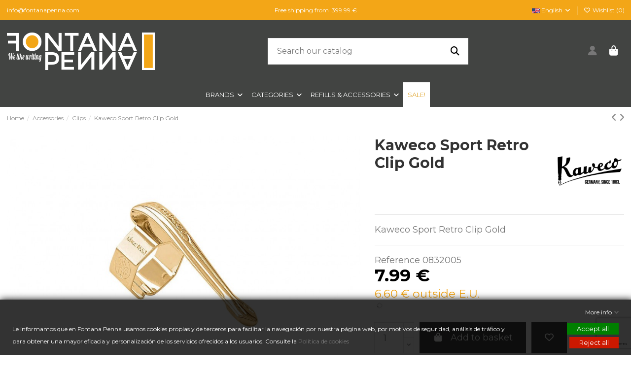

--- FILE ---
content_type: text/html; charset=utf-8
request_url: https://fontanapenna.com/gb/clips/1040-kaweco-sport-retro-clip-gold.html
body_size: 30813
content:
<!doctype html>
<html lang="gb">

<head>
    
        
  <meta charset="utf-8">


  <meta http-equiv="x-ua-compatible" content="ie=edge">



  <script async src="https://www.googletagmanager.com/gtag/js?id=G-51X6T02H5B"></script>
<script>
  
  window.dataLayer = window.dataLayer || [];
  function gtag(){dataLayer.push(arguments);}
  gtag('js', new Date());

  gtag('config', 'G-51X6T02H5B');
  
</script>
  


  
  



  <title>Kaweco Sport Retro Clip Gold </title>
  
    
  
  
    
  
  <meta name="description" content="Kaweco Sport Retro Clip Gold">
  <meta name="keywords" content="">
      <meta name="robots" content="index,index">
    
      <link rel="canonical" href="https://fontanapenna.com/gb/clips/1040-kaweco-sport-retro-clip-gold.html">    

  
          <link rel="alternate" href="https://fontanapenna.com/es/clips/1040-kaweco-sport-retro-clip-oro.html" hreflang="es">
            <link rel="alternate" href="https://fontanapenna.com/es/clips/1040-kaweco-sport-retro-clip-oro.html" hreflang="x-default">
                <link rel="alternate" href="https://fontanapenna.com/gb/clips/1040-kaweco-sport-retro-clip-gold.html" hreflang="en-gb">
            

  
     <script type="application/ld+json">
 {
   "@context": "https://schema.org",
   "@type": "Organization",
   "name" : "Fontana Penna",
   "url" : "https://fontanapenna.com/gb/"
       ,"logo": {
       "@type": "ImageObject",
       "url":"https://fontanapenna.com/img/logo-1655313608.jpg"
     }
    }
</script>

<script type="application/ld+json">
  {
    "@context": "https://schema.org",
    "@type": "WebPage",
    "isPartOf": {
      "@type": "WebSite",
      "url":  "https://fontanapenna.com/gb/",
      "name": "Fontana Penna"
    },
    "name": "Kaweco Sport Retro Clip Gold ",
    "url":  "https://fontanapenna.com/gb/clips/1040-kaweco-sport-retro-clip-gold.html"
  }
</script>


  <script type="application/ld+json">
    {
      "@context": "https://schema.org",
      "@type": "BreadcrumbList",
      "itemListElement": [
                  {
            "@type": "ListItem",
            "position": 1,
            "name": "Home",
            "item": "https://fontanapenna.com/gb/"
          },              {
            "@type": "ListItem",
            "position": 2,
            "name": "Accessories",
            "item": "https://fontanapenna.com/gb/31-accessories"
          },              {
            "@type": "ListItem",
            "position": 3,
            "name": "Clips",
            "item": "https://fontanapenna.com/gb/342-clips"
          },              {
            "@type": "ListItem",
            "position": 4,
            "name": "Kaweco Sport Retro Clip Gold",
            "item": "https://fontanapenna.com/gb/clips/1040-kaweco-sport-retro-clip-gold.html"
          }          ]
    }
  </script>


  

  
    <script type="application/ld+json">
  {
    "@context": "https://schema.org/",
    "@type": "Product",
    "@id": "#product-snippet-id",
    "name": "Kaweco Sport Retro Clip Gold",
    "description": "Kaweco Sport Retro Clip Gold",
    "category": "Clips",
    "image" :"https://fontanapenna.com/2534-home_default/kaweco-sport-retro-clip-gold.jpg",    "sku": "0832005",
    "mpn": "0832005"
        ,
    "brand": {
      "@type": "Brand",
      "name": "Kaweco"
    }
                ,
    "offers": {
      "@type": "Offer",
      "priceCurrency": "EUR",
      "name": "Kaweco Sport Retro Clip Gold",
      "price": "7.99",
      "url": "https://fontanapenna.com/gb/clips/1040-kaweco-sport-retro-clip-gold.html",
      "priceValidUntil": "2026-02-12",
              "image": ["https://fontanapenna.com/2534-thickbox_default/kaweco-sport-retro-clip-gold.jpg"],
            "sku": "0832005",
      "mpn": "0832005",
                    "availability": "https://schema.org/InStock",
      "seller": {
        "@type": "Organization",
        "name": "Fontana Penna"
      }
    }
      }
</script>


  
    
  



    <meta property="og:type" content="product">
    <meta property="og:url" content="https://fontanapenna.com/gb/clips/1040-kaweco-sport-retro-clip-gold.html">
    <meta property="og:title" content="Kaweco Sport Retro Clip Gold ">
    <meta property="og:site_name" content="Fontana Penna">
    <meta property="og:description" content="Kaweco Sport Retro Clip Gold">
            <meta property="og:image" content="https://fontanapenna.com/2534-thickbox_default/kaweco-sport-retro-clip-gold.jpg">
        <meta property="og:image:width" content="1200">
        <meta property="og:image:height" content="860">
    




      <meta name="viewport" content="width=device-width, initial-scale=1">
  




  <link rel="icon" type="image/vnd.microsoft.icon" href="https://fontanapenna.com/img/favicon.ico?1662656891">
  <link rel="shortcut icon" type="image/x-icon" href="https://fontanapenna.com/img/favicon.ico?1662656891">
    




    <link rel="stylesheet" href="https://fontanapenna.com/themes/warehousechild/assets/cache/theme-f9ddb9559.css" type="text/css" media="all">




<link rel="preload" as="font"
      href="https://fontanapenna.com/themes/warehouse/assets/css/font-awesome/webfonts/fa-brands-400.woff2"
      type="font/woff2" crossorigin="anonymous">

<link rel="preload" as="font"
      href="https://fontanapenna.com/themes/warehouse/assets/css/font-awesome/webfonts/fa-regular-400.woff2"
      type="font/woff2" crossorigin="anonymous">

<link rel="preload" as="font"
      href="https://fontanapenna.com/themes/warehouse/assets/css/font-awesome/webfonts/fa-solid-900.woff2"
      type="font/woff2" crossorigin="anonymous">

<link rel="preload" as="font"
      href="https://fontanapenna.com/themes/warehouse/assets/css/font-awesome/webfonts/fa-brands-400.woff2"
      type="font/woff2" crossorigin="anonymous">


<link  rel="preload stylesheet"  as="style" href="https://fontanapenna.com/themes/warehouse/assets/css/font-awesome/css/font-awesome-preload.css"
       type="text/css" crossorigin="anonymous">





    <script src="https://fontanapenna.com/themes/warehousechild/assets/cache/head-2d5ab8558.js" ></script>


  <script>
        var ASSearchUrl = "https:\/\/fontanapenna.com\/gb\/module\/pm_advancedsearch4\/advancedsearch4";
        var AdvancedEmailGuardData = {"meta":{"isGDPREnabled":true,"isLegacyOPCEnabled":false,"isLegacyMAModuleEnabled":false,"validationError":null},"settings":{"recaptcha":{"type":"v3","key":"6LcPEjgqAAAAAJnx_TsrkIh5X8Jn3XEizzvhlFDP","forms":{"contact_us":{"size":"normal","align":"offset","offset":3},"register":{"size":"normal","align":"center","offset":1},"login":{"size":"normal","align":"center","offset":1},"reset_password":{"size":"normal","align":"center","offset":1},"quick_order":{"size":"normal","align":"center","offset":1}},"language":"shop","theme":"light","position":"bottomright","hidden":false,"deferred":false}},"context":{"ps":{"v17":true,"v17pc":true,"v17ch":true,"v16":false,"v161":false,"v15":false},"languageCode":"gb","pageName":"product"},"trans":{"genericError":"An error occurred, please try again."}};
        var as4_orderBySalesAsc = "Sales: Lower first";
        var as4_orderBySalesDesc = "Sales: Highest first";
        var elementorFrontendConfig = {"isEditMode":"","stretchedSectionContainer":"","instagramToken":"","is_rtl":false,"ajax_csfr_token_url":"https:\/\/fontanapenna.com\/gb\/module\/iqitelementor\/Actions?process=handleCsfrToken&ajax=1"};
        var etsSeoFo = {"currentController":"product","isModuleController":false,"listCtlOverridden":["product","category","cms","cms_category","manufacturer","supplier"],"isDebug":false,"conf":{"removeId":false,"removeAttrAlias":false,"removeAttrIdAlias":false},"meta":{"title":"Kaweco Sport Retro Clip Gold","description":"Kaweco Sport Retro Clip Gold","isForce":"","img_alt":"","single_img_alt":"Fontana Penna Kaweco Sport Retro Clip Gold 7.99\u00a0\u20ac 7.99\u00a0\u20ac Kaweco Clips  Kaweco Sport Retro Clip Gold\n","canonical":"https:\/\/fontanapenna.com\/gb\/clips\/1040-kaweco-sport-retro-clip-gold.html","dataSeo":{"id_ets_seo_product":"978","id_product":"1040","id_shop":"1","id_lang":"3","key_phrase":null,"minor_key_phrase":null,"allow_search":"2","allow_flw_link":"1","meta_robots_adv":null,"meta_keywords":null,"canonical_url":null,"seo_score":"7","readability_score":"0","score_analysis":null,"content_analysis":null,"social_title":null,"social_desc":null,"social_img":null},"params":{"shop_name":"Fontana Penna","separator":"|","post_title":"Kaweco Sport Retro Clip Gold","price":"7.99\u00a0\u20ac","discount_price":"7.99\u00a0\u20ac","brand":"Kaweco","category":"Clips","ean13":"","description_short":"Kaweco Sport Retro Clip Gold\n"}},"product":{"name":"Kaweco Sport Retro Clip Gold"}};
        var gdprSettings = {"consent_active":true,"Consent":{"ad_storage":"denied","ad_user_data":"denied","ad_personalization":"denied","analytics_storage":"denied"},"gdprEnabledModules":{"ps_facebook":"true","ps_googleanalytics":"true","ad_storage":false,"ad_user_data":false,"ad_personalization":false,"analytics_storage":false},"gdprCookieStoreUrl":"https:\/\/fontanapenna.com\/gb\/module\/gdprpro\/storecookie","newsletterConsentText":"&lt;p&gt;Acepto los terminos y condiciones&lt;\/p&gt;","checkAllByDefault":true,"under18AlertText":"You need to be 18+ to visit this site","closeModalOnlyWithButtons":true,"showWindow":true,"isBot":true,"doNotTrackCompliance":false,"reloadAfterSave":false,"reloadAfterAcceptAll":false,"scrollLock":false,"acceptByScroll":false};
        var gdprSettings_Consent_ad_personalization = "denied";
        var gdprSettings_Consent_ad_storage = "denied";
        var gdprSettings_Consent_ad_user_data = "denied";
        var gdprSettings_Consent_analytics_storage = "denied";
        var iqitTheme = {"rm_sticky":"0","rm_breakpoint":0,"op_preloader":"pre","cart_style":"side","cart_confirmation":"open","h_layout":"2","f_fixed":"","f_layout":"3","h_absolute":"0","h_sticky":"menu","hw_width":"fullwidth","mm_content":"accordion","hm_submenu_width":"fullwidth-background","h_search_type":"full","pl_lazyload":true,"pl_infinity":true,"pl_rollover":true,"pl_crsl_autoplay":false,"pl_slider_ld":5,"pl_slider_d":4,"pl_slider_t":3,"pl_slider_p":2,"pp_thumbs":"bottom","pp_zoom":"inner","pp_image_layout":"column","pp_tabs":"section","pl_grid_qty":false};
        var iqitextendedproduct = {"speed":"70","hook":"modal"};
        var iqitfdc_from = 0;
        var iqitmegamenu = {"sticky":"false","containerSelector":"#wrapper > .container"};
        var iqitwishlist = {"nbProducts":0};
        var jolisearch = {"amb_joli_search_action":"https:\/\/fontanapenna.com\/gb\/module\/ambjolisearch\/jolisearch","amb_joli_search_link":"https:\/\/fontanapenna.com\/gb\/module\/ambjolisearch\/jolisearch","amb_joli_search_controller":"jolisearch","blocksearch_type":"top","show_cat_desc":0,"ga_acc":0,"id_lang":3,"url_rewriting":true,"use_autocomplete":1,"minwordlen":2,"l_products":"Products","l_manufacturers":"Manufacturers","l_suppliers":"Suppliers","l_categories":"Categories","l_no_results_found":"No results found","l_more_results":"More results \u00bb","ENT_QUOTES":3,"search_ssl":true,"self":"\/var\/www\/vhosts\/fontanapenna.com\/httpdocs\/modules\/ambjolisearch","position":{"my":"center top","at":"center bottom","collision":"fit none"},"classes":"ps17 centered-list","display_manufacturer":"","display_supplier":"","display_category":"","theme":"modern"};
        var prestashop = {"cart":{"products":[],"totals":{"total":{"type":"total","label":"Total","amount":0,"value":"0.00\u00a0\u20ac"},"total_including_tax":{"type":"total","label":"Total (tax incl.)","amount":0,"value":"0.00\u00a0\u20ac"},"total_excluding_tax":{"type":"total","label":"Total (VAT excl.)","amount":0,"value":"0.00\u00a0\u20ac"}},"subtotals":{"products":{"type":"products","label":"Subtotal","amount":0,"value":"0.00\u00a0\u20ac"},"discounts":null,"shipping":{"type":"shipping","label":"Shipping","amount":0,"value":""},"tax":null},"products_count":0,"summary_string":"0 items","vouchers":{"allowed":1,"added":[]},"discounts":[],"minimalPurchase":0,"minimalPurchaseRequired":""},"currency":{"id":1,"name":"Euro","iso_code":"EUR","iso_code_num":"978","sign":"\u20ac"},"customer":{"lastname":null,"firstname":null,"email":null,"birthday":null,"newsletter":null,"newsletter_date_add":null,"optin":null,"website":null,"company":null,"siret":null,"ape":null,"is_logged":false,"gender":{"type":null,"name":null},"addresses":[]},"country":{"id_zone":"9","id_currency":"1","call_prefix":"0","iso_code":"ES","active":"1","contains_states":"1","need_identification_number":"0","need_zip_code":"1","zip_code_format":"NNNNN","display_tax_label":"1","name":"Espa\u00f1a","id":6},"language":{"name":"English","iso_code":"gb","locale":"en-GB","language_code":"en-gb","active":"1","is_rtl":"0","date_format_lite":"Y-m-d","date_format_full":"Y-m-d H:i:s","id":3},"page":{"title":"","canonical":"https:\/\/fontanapenna.com\/gb\/clips\/1040-kaweco-sport-retro-clip-gold.html","meta":{"title":"Kaweco Sport Retro Clip Gold","description":"Kaweco Sport Retro Clip Gold","keywords":"","robots":"index"},"page_name":"product","body_classes":{"lang-gb":true,"lang-rtl":false,"country-ES":true,"currency-EUR":true,"layout-full-width":true,"page-product":true,"tax-display-enabled":true,"page-customer-account":false,"product-id-1040":true,"product-Kaweco Sport Retro Clip Gold":true,"product-id-category-342":true,"product-id-manufacturer-4":true,"product-id-supplier-5":true,"product-available-for-order":true},"admin_notifications":[],"password-policy":{"feedbacks":{"0":"Very weak","1":"Weak","2":"Average","3":"Strong","4":"Very strong","Straight rows of keys are easy to guess":"Straight rows of keys are easy to guess","Short keyboard patterns are easy to guess":"Short keyboard patterns are easy to guess","Use a longer keyboard pattern with more turns":"Use a longer keyboard pattern with more turns","Repeats like \"aaa\" are easy to guess":"Repeats like \"aaa\" are easy to guess","Repeats like \"abcabcabc\" are only slightly harder to guess than \"abc\"":"Repeats like \"abcabcabc\" are only slightly harder to guess than \"abc\"","Sequences like abc or 6543 are easy to guess":"Sequences like \"abc\" or \"6543\" are easy to guess.","Recent years are easy to guess":"Recent years are easy to guess","Dates are often easy to guess":"Dates are often easy to guess","This is a top-10 common password":"This is a top-10 common password","This is a top-100 common password":"This is a top-100 common password","This is a very common password":"This is a very common password","This is similar to a commonly used password":"This is similar to a commonly used password","A word by itself is easy to guess":"A word by itself is easy to guess","Names and surnames by themselves are easy to guess":"Names and surnames by themselves are easy to guess","Common names and surnames are easy to guess":"Common names and surnames are easy to guess","Use a few words, avoid common phrases":"Use a few words, avoid common phrases","No need for symbols, digits, or uppercase letters":"No need for symbols, digits, or uppercase letters","Avoid repeated words and characters":"Avoid repeated words and characters","Avoid sequences":"Avoid sequences","Avoid recent years":"Avoid recent years","Avoid years that are associated with you":"Avoid years that are associated with you","Avoid dates and years that are associated with you":"Avoid dates and years that are associated with you","Capitalization doesn't help very much":"Capitalization doesn't help very much","All-uppercase is almost as easy to guess as all-lowercase":"All-uppercase is almost as easy to guess as all-lowercase","Reversed words aren't much harder to guess":"Reversed words aren't much harder to guess","Predictable substitutions like '@' instead of 'a' don't help very much":"Predictable substitutions like \"@\" instead of \"a\" don't help very much.","Add another word or two. Uncommon words are better.":"Add another word or two. Uncommon words are better."}}},"shop":{"name":"Fontana Penna","logo":"https:\/\/fontanapenna.com\/img\/logo-1655313608.jpg","stores_icon":"https:\/\/fontanapenna.com\/img\/logo_stores.png","favicon":"https:\/\/fontanapenna.com\/img\/favicon.ico"},"core_js_public_path":"\/themes\/","urls":{"base_url":"https:\/\/fontanapenna.com\/","current_url":"https:\/\/fontanapenna.com\/gb\/clips\/1040-kaweco-sport-retro-clip-gold.html","shop_domain_url":"https:\/\/fontanapenna.com","img_ps_url":"https:\/\/fontanapenna.com\/img\/","img_cat_url":"https:\/\/fontanapenna.com\/img\/c\/","img_lang_url":"https:\/\/fontanapenna.com\/img\/l\/","img_prod_url":"https:\/\/fontanapenna.com\/img\/p\/","img_manu_url":"https:\/\/fontanapenna.com\/img\/m\/","img_sup_url":"https:\/\/fontanapenna.com\/img\/su\/","img_ship_url":"https:\/\/fontanapenna.com\/img\/s\/","img_store_url":"https:\/\/fontanapenna.com\/img\/st\/","img_col_url":"https:\/\/fontanapenna.com\/img\/co\/","img_url":"https:\/\/fontanapenna.com\/themes\/warehouse\/assets\/img\/","css_url":"https:\/\/fontanapenna.com\/themes\/warehouse\/assets\/css\/","js_url":"https:\/\/fontanapenna.com\/themes\/warehouse\/assets\/js\/","pic_url":"https:\/\/fontanapenna.com\/upload\/","theme_assets":"https:\/\/fontanapenna.com\/themes\/warehouse\/assets\/","theme_dir":"https:\/\/fontanapenna.com\/themes\/warehousechild\/","child_theme_assets":"https:\/\/fontanapenna.com\/themes\/warehousechild\/assets\/","child_img_url":"https:\/\/fontanapenna.com\/themes\/warehousechild\/assets\/img\/","child_css_url":"https:\/\/fontanapenna.com\/themes\/warehousechild\/assets\/css\/","child_js_url":"https:\/\/fontanapenna.com\/themes\/warehousechild\/assets\/js\/","pages":{"address":"https:\/\/fontanapenna.com\/gb\/address","addresses":"https:\/\/fontanapenna.com\/gb\/addresses","authentication":"https:\/\/fontanapenna.com\/gb\/authentication","manufacturer":"https:\/\/fontanapenna.com\/gb\/brands","cart":"https:\/\/fontanapenna.com\/gb\/cart","category":"https:\/\/fontanapenna.com\/gb\/index.php?controller=category","cms":"https:\/\/fontanapenna.com\/gb\/index.php?controller=cms","contact":"https:\/\/fontanapenna.com\/gb\/contact","discount":"https:\/\/fontanapenna.com\/gb\/discount","guest_tracking":"https:\/\/fontanapenna.com\/gb\/guest-tracking","history":"https:\/\/fontanapenna.com\/gb\/history","identity":"https:\/\/fontanapenna.com\/gb\/identity","index":"https:\/\/fontanapenna.com\/gb\/","my_account":"https:\/\/fontanapenna.com\/gb\/my-account","order_confirmation":"https:\/\/fontanapenna.com\/gb\/order-confirmation","order_detail":"https:\/\/fontanapenna.com\/gb\/index.php?controller=order-detail","order_follow":"https:\/\/fontanapenna.com\/gb\/order-follow","order":"https:\/\/fontanapenna.com\/gb\/order","order_return":"https:\/\/fontanapenna.com\/gb\/index.php?controller=order-return","order_slip":"https:\/\/fontanapenna.com\/gb\/order-slip","pagenotfound":"https:\/\/fontanapenna.com\/gb\/page-not-found","password":"https:\/\/fontanapenna.com\/gb\/recovery-password","pdf_invoice":"https:\/\/fontanapenna.com\/gb\/index.php?controller=pdf-invoice","pdf_order_return":"https:\/\/fontanapenna.com\/gb\/index.php?controller=pdf-order-return","pdf_order_slip":"https:\/\/fontanapenna.com\/gb\/index.php?controller=pdf-order-slip","prices_drop":"https:\/\/fontanapenna.com\/gb\/prices-drop","product":"https:\/\/fontanapenna.com\/gb\/index.php?controller=product","registration":"https:\/\/fontanapenna.com\/gb\/index.php?controller=registration","search":"https:\/\/fontanapenna.com\/gb\/search","sitemap":"https:\/\/fontanapenna.com\/gb\/sitemap","stores":"https:\/\/fontanapenna.com\/gb\/stores","supplier":"https:\/\/fontanapenna.com\/gb\/supplier","new_products":"https:\/\/fontanapenna.com\/gb\/new-products","brands":"https:\/\/fontanapenna.com\/gb\/brands","register":"https:\/\/fontanapenna.com\/gb\/index.php?controller=registration","order_login":"https:\/\/fontanapenna.com\/gb\/order?login=1"},"alternative_langs":{"es":"https:\/\/fontanapenna.com\/es\/clips\/1040-kaweco-sport-retro-clip-oro.html","en-gb":"https:\/\/fontanapenna.com\/gb\/clips\/1040-kaweco-sport-retro-clip-gold.html"},"actions":{"logout":"https:\/\/fontanapenna.com\/gb\/?mylogout="},"no_picture_image":{"bySize":{"small_default":{"url":"https:\/\/fontanapenna.com\/img\/p\/gb-default-small_default.jpg","width":98,"height":70},"cart_default":{"url":"https:\/\/fontanapenna.com\/img\/p\/gb-default-cart_default.jpg","width":125,"height":89},"home_default":{"url":"https:\/\/fontanapenna.com\/img\/p\/gb-default-home_default.jpg","width":376,"height":269},"medium_default":{"url":"https:\/\/fontanapenna.com\/img\/p\/gb-default-medium_default.jpg","width":452,"height":324},"large_default":{"url":"https:\/\/fontanapenna.com\/img\/p\/gb-default-large_default.jpg","width":926,"height":663},"thickbox_default":{"url":"https:\/\/fontanapenna.com\/img\/p\/gb-default-thickbox_default.jpg","width":1200,"height":860}},"small":{"url":"https:\/\/fontanapenna.com\/img\/p\/gb-default-small_default.jpg","width":98,"height":70},"medium":{"url":"https:\/\/fontanapenna.com\/img\/p\/gb-default-medium_default.jpg","width":452,"height":324},"large":{"url":"https:\/\/fontanapenna.com\/img\/p\/gb-default-thickbox_default.jpg","width":1200,"height":860},"legend":""}},"configuration":{"display_taxes_label":true,"display_prices_tax_incl":true,"is_catalog":false,"show_prices":true,"opt_in":{"partner":false},"quantity_discount":{"type":"discount","label":"Unit discount"},"voucher_enabled":1,"return_enabled":0},"field_required":[],"breadcrumb":{"links":[{"title":"Home","url":"https:\/\/fontanapenna.com\/gb\/"},{"title":"Accessories","url":"https:\/\/fontanapenna.com\/gb\/31-accessories"},{"title":"Clips","url":"https:\/\/fontanapenna.com\/gb\/342-clips"},{"title":"Kaweco Sport Retro Clip Gold","url":"https:\/\/fontanapenna.com\/gb\/clips\/1040-kaweco-sport-retro-clip-gold.html"}],"count":4},"link":{"protocol_link":"https:\/\/","protocol_content":"https:\/\/"},"time":1769589425,"static_token":"a5af22bda215d77b813395cd0c051144","token":"759e796878d336c082cd6d0a2811f25a","debug":false};
        var prestashopFacebookAjaxController = "https:\/\/fontanapenna.com\/gb\/module\/ps_facebook\/Ajax";
      </script>



  <script async src="https://www.googletagmanager.com/gtag/js?id=UA-259186081-1"></script>
<script>
  window.dataLayer = window.dataLayer || [];
  function gtag(){dataLayer.push(arguments);}
  gtag('js', new Date());
  gtag(
    'config',
    'UA-259186081-1',
    {
      'debug_mode':false
                      }
  );
</script>

<style>
					.product-prices span.product-price, .tax-shipping-delivery-label, .text-capitalize {
	 		display:none;
		}
		.current-price span.dpdFirstPrice, 
	.current-price span.dpdSecondPrice, 
	.current-price span.firstPriceDescClass, 
	.current-price span.secondPriceDescClass {
 		display:inline;
	}
	.quickview .dpdSecondPrice, #product .dpdSecondPrice {
		margin-top: 5px;
	}
	.product-accessories .dpdSecondPrice {
		margin-top: 0px !important;
	}
	#blockcart-modal .dpdSecondPrice {
		margin-top: -20px;
	}
	#products .dpdSecondPrice {
		margin-top: 0px;
	}
	.product-title{
		margin-top: 0rem !important;
	}
</style>
<script type="text/javascript">
//<![CDATA[
	var pageName = 'product';
	var baseDir = 'https://fontanapenna.com/';
	var productsPrices = '[]';
	var taxExclFirst = '0';
	var taxExclColor = '#f3a617';
	var taxInclColor = 'rgb(0, 0, 0)';
	var showInCategories = '1';
	var showInNewProducts = '1';
	var showInTopSellers = '1';
	var showInPopular = '1';
	var showInSpecials = '1';
	var showInProductComparison = '0';
	var showInProductDetail = '1';
	var showInAsociativeProducts = '1';
	var showInAddToCartPopup = '1';
	var showInLeftColumn = '1';
	var showInRightColumn = '1';
	var pricesToShow = '0';
	var sizeRatioBetweenPrices = '2';
	var showTaxInclLabel = '0';
	var showTaxExclLabel = '1';
	var taxExclDesc = 'outside E.U.';
	var taxInclDesc = 'Tax incl.';
	var ajaxMethod = '1';
	var pricePathsJson = JSON.parse('{\"product_list_price_path\":\".product-price\",\"home_product_list_price_path\":\".product-price\",\"associative_product_list_price_path\":\".product-price\",\"product_detail_price_path\":\".product-prices span.product-price\"}');
	var product_list_price_path = '.product-price';
	var home_product_list_price_path = '.product-price';
	var associative_product_list_price_path = '.product-price';
	var product_detail_price_path = '.product-prices span.product-price';
	var product_detail_parent_path = '#main';
//]]>
</script>
<img src='https://fontanapenna.com/modules/dualpricedisplay/views/img/spinner.gif' alt='loading spinner' style='width:20px;margin-top:-3px;display:none;' />



    
            <meta property="og:type" content="product">
        <meta property="og:url" content="https://fontanapenna.com/gb/clips/1040-kaweco-sport-retro-clip-gold.html">
        <meta property="og:title" content="Kaweco Sport Retro Clip Gold ">
        <meta property="og:site_name" content="Fontana Penna">
        <meta property="og:description" content="Kaweco Sport Retro Clip Gold">
        <meta property="og:image" content="https://fontanapenna.com/2534-thickbox_default/kaweco-sport-retro-clip-gold.jpg">
          <meta property="product:pretax_price:amount" content="6.603306">
    <meta property="product:pretax_price:currency" content="EUR">
    <meta property="product:price:amount" content="7.99">
    <meta property="product:price:currency" content="EUR">
              <meta name="twitter:title" content="Kaweco Sport Retro Clip Gold ">
        <meta name="twitter:description" content="Kaweco Sport Retro Clip Gold">
        <meta name="twitter:image" content="">
        <meta name="twitter:card" content="summary_large_image">
                    <meta name="twitter:site" content="@@FontanaPenna" />
            <meta name="twitter:creator" content="@@FontanaPenna" />
                                    <meta name="google-site-verification" content="P8hqngY0vN1zsZx6I93TXAw84uHNhVd33t9NcbmqjNU" />
                    <script type='application/ld+json' class='ets-seo-schema-graph--main'>
            {"@context":"https://schema.org","@graph":[{"@type":"WebSite","@id":"https://fontanapenna.com/#website","url":"https://fontanapenna.com/","name":"Fontana Penna","potentialAction":{"@type":"SearchAction","target":"https://fontanapenna.com/search?s={search_term_string}","query-input":"required name=search_term_string"}},{"@type":"BreadcrumbList","@id":"https://fontanapenna.com/#breadcrumb","itemListElement":[{"@type":"ListItem","position":1,"item":{"@type":"WebPage","name":"Home","@id":"https://fontanapenna.com/gb/","url":"https://fontanapenna.com/gb/"}},{"@type":"ListItem","position":2,"item":{"@type":"WebPage","name":"Clips","@id":"https://fontanapenna.com/gb/342-clips","url":"https://fontanapenna.com/gb/342-clips"}},{"@type":"ListItem","position":3,"item":{"@type":"WebPage","name":"Kaweco Sport Retro Clip Gold","@id":"https://fontanapenna.com/gb/clips/1040-kaweco-sport-retro-clip-gold.html","url":"https://fontanapenna.com/gb/clips/1040-kaweco-sport-retro-clip-gold.html"}}]}]}
        </script>
    
    </head>

<body id="product" class="lang-gb country-es currency-eur layout-full-width page-product tax-display-enabled product-id-1040 product-kaweco-sport-retro-clip-gold product-id-category-342 product-id-manufacturer-4 product-id-supplier-5 product-available-for-order ps_facebook_on ps_googleanalytics_on ad_storage_off ad_user_data_off ad_personalization_off analytics_storage_off body-desktop-header-style-w-2">


    




    


<main id="main-page-content" style="opacity: 0;" >
    
            

    <header id="header" class="desktop-header-style-w-2">
        
            
  <div class="header-banner">
    <script type='text/javascript'></script><script type='text/javascript'></script>
  </div>




            <nav class="header-nav">
        <div class="container">
    
        <div class="row justify-content-between">
            <div class="col col-auto col-md left-nav">
                                            <div class="block-iqitlinksmanager block-iqitlinksmanager-4 block-links-inline d-inline-block">
            <ul>
                                                            <li>
                            <a
                                    href="mailto: info@fontanapenna.com"
                                                                                                    >
                                 info@fontanapenna.com
                            </a>
                        </li>
                                                </ul>
        </div>
    
            </div>
            <div class="col col-auto center-nav text-center">
                
      
    <div id="iqithtmlandbanners-block-3"  class="d-inline-block">
        <div class="rte-content d-inline-block">
            <p>Free shipping from  399.99 €</p>
        </div>
    </div>


  

             </div>
            <div class="col col-auto col-md right-nav text-right">
                

<div id="language_selector" class="d-inline-block">
    <div class="language-selector-wrapper d-inline-block">
        <div class="language-selector dropdown js-dropdown">
            <a class="expand-more" data-bs-toggle="dropdown" data-iso-code="gb"><img width="16" height="11" src="https://fontanapenna.com/img/l/3.jpg" alt="English" class="img-fluid lang-flag" /> English <i class="fa fa-angle-down fa-fw" aria-hidden="true"></i></a>
            <div class="dropdown-menu">
                <ul>
                                            <li >
                            <a href="https://fontanapenna.com/es/clips/1040-kaweco-sport-retro-clip-oro.html" rel="alternate" hreflang="es"
                               class="dropdown-item"><img width="16" height="11" src="https://fontanapenna.com/img/l/1.jpg" alt="Español" class="img-fluid lang-flag"  data-iso-code="es"/> Español</a>
                        </li>
                                            <li  class="current" >
                            <a href="https://fontanapenna.com/gb/clips/1040-kaweco-sport-retro-clip-gold.html" rel="alternate" hreflang="gb"
                               class="dropdown-item"><img width="16" height="11" src="https://fontanapenna.com/img/l/3.jpg" alt="English" class="img-fluid lang-flag"  data-iso-code="gb"/> English</a>
                        </li>
                                    </ul>
            </div>
        </div>
    </div>
</div>
<div class="d-inline-block">
    <a href="//fontanapenna.com/gb/module/iqitwishlist/view">
        <i class="fa fa-heart-o fa-fw" aria-hidden="true"></i> Wishlist (<span
                id="iqitwishlist-nb"></span>)
    </a>
</div>

             </div>
        </div>

                        </div>
            </nav>
        



<div id="desktop-header" class="desktop-header-style-2">
    
            
<div class="header-top">
    <div id="desktop-header-container" class="container">
        <div class="row align-items-center">
                            <div class="col col-auto col-header-left">
                    <div id="desktop_logo">
                        
  <a href="https://fontanapenna.com/gb/">
    <img class="logo img-fluid"
         src="https://fontanapenna.com/img/logo-1655313608.jpg"
                  alt="Fontana Penna"
         width="300"
         height="76"
    >
  </a>

                    </div>
                    
                </div>
                <div class="col col-header-center">
                                        <!-- Block search module TOP -->

<!-- Block search module TOP -->
<div id="search_widget" class="search-widget" data-search-controller-url="https://fontanapenna.com/gb/module/iqitsearch/searchiqit">
    <form method="get" action="https://fontanapenna.com/gb/module/iqitsearch/searchiqit">
        <div class="input-group">
            <input type="text" name="s" value="" data-all-text="Show all results"
                   data-blog-text="Blog post"
                   data-product-text="Product"
                   data-brands-text="Brand"
                   autocomplete="off" autocorrect="off" autocapitalize="off" spellcheck="false"
                   placeholder="Search our catalog" class="form-control form-search-control" />
            <button type="submit" class="search-btn" aria-label="Search our catalog">
                <i class="fa fa-search"></i>
            </button>
        </div>
    </form>
</div>
<!-- /Block search module TOP -->

<!-- /Block search module TOP -->


                    
                </div>
                        <div class="col col-auto col-header-right">
                <div class="row no-gutters justify-content-end">

                    
                                            <div id="header-user-btn" class="col col-auto header-btn-w header-user-btn-w">
            <a href="https://fontanapenna.com/gb/authentication?back=https%3A%2F%2Ffontanapenna.com%2Fgb%2Fclips%2F1040-kaweco-sport-retro-clip-gold.html"
           title="Log in to your customer account"
           rel="nofollow" class="header-btn header-user-btn">
            <i class="fa fa-user fa-fw icon" aria-hidden="true"></i>
            <span class="title">Sign in</span>
        </a>
    </div>









                                        

                    

                                            
                                                    <div id="ps-shoppingcart-wrapper" class="col col-auto">
    <div id="ps-shoppingcart"
         class="header-btn-w header-cart-btn-w ps-shoppingcart side-cart">
         <div id="blockcart" class="blockcart cart-preview"
         data-refresh-url="//fontanapenna.com/gb/module/ps_shoppingcart/ajax">
        <a id="cart-toogle" class="cart-toogle header-btn header-cart-btn" data-bs-toggle="dropdown" data-bs-display="static" data-bs-auto-close="outside">
            <i class="fa fa-shopping-bag fa-fw icon" aria-hidden="true"><span class="cart-products-count-btn  d-none">0</span></i>
            <span class="info-wrapper">
            <span class="title">Basket</span>
            <span class="cart-toggle-details">
            <span class="text-faded cart-separator"> / </span>
                            Empty
                        </span>
            </span>
        </a>
        <div id="_desktop_blockcart-content" class="dropdown-menu-custom dropdown-menu">
    <div id="blockcart-content" class="blockcart-content">
        <div class="cart-title">
            <div class="w-100 d-flex align-items-center justify-content-between">
                <span class="modal-title flex-grow-1 text-truncate">Shopping Cart</span>
                <button type="button" id="js-cart-close" class="close flex-shrink-0 ms-2">
                    <span>×</span>
                </button>
             </div>     <hr>
        </div>

                    <span class="no-items">There are no more items in your cart</span>
            </div>
</div> </div>




    </div>
</div>
                                                
                                    </div>
                
            </div>
            <div class="col-12">
                <div class="row">
                    <script type="text/javascript">function setREVStartSize(e){
			//window.requestAnimationFrame(function() {				 
				window.RSIW = window.RSIW===undefined ? window.innerWidth : window.RSIW;	
				window.RSIH = window.RSIH===undefined ? window.innerHeight : window.RSIH;	
				try {								
					var pw = document.getElementById(e.c).parentNode.offsetWidth,
						newh;
					pw = pw===0 || isNaN(pw) ? window.RSIW : pw;
					e.tabw = e.tabw===undefined ? 0 : parseInt(e.tabw);
					e.thumbw = e.thumbw===undefined ? 0 : parseInt(e.thumbw);
					e.tabh = e.tabh===undefined ? 0 : parseInt(e.tabh);
					e.thumbh = e.thumbh===undefined ? 0 : parseInt(e.thumbh);
					e.tabhide = e.tabhide===undefined ? 0 : parseInt(e.tabhide);
					e.thumbhide = e.thumbhide===undefined ? 0 : parseInt(e.thumbhide);
					e.mh = e.mh===undefined || e.mh=="" || e.mh==="auto" ? 0 : parseInt(e.mh,0);		
					if(e.layout==="fullscreen" || e.l==="fullscreen") 						
						newh = Math.max(e.mh,window.RSIH);					
					else{					
						e.gw = Array.isArray(e.gw) ? e.gw : [e.gw];
						for (var i in e.rl) if (e.gw[i]===undefined || e.gw[i]===0) e.gw[i] = e.gw[i-1];					
						e.gh = e.el===undefined || e.el==="" || (Array.isArray(e.el) && e.el.length==0)? e.gh : e.el;
						e.gh = Array.isArray(e.gh) ? e.gh : [e.gh];
						for (var i in e.rl) if (e.gh[i]===undefined || e.gh[i]===0) e.gh[i] = e.gh[i-1];
											
						var nl = new Array(e.rl.length),
							ix = 0,						
							sl;					
						e.tabw = e.tabhide>=pw ? 0 : e.tabw;
						e.thumbw = e.thumbhide>=pw ? 0 : e.thumbw;
						e.tabh = e.tabhide>=pw ? 0 : e.tabh;
						e.thumbh = e.thumbhide>=pw ? 0 : e.thumbh;					
						for (var i in e.rl) nl[i] = e.rl[i]<window.RSIW ? 0 : e.rl[i];
						sl = nl[0];									
						for (var i in nl) if (sl>nl[i] && nl[i]>0) { sl = nl[i]; ix=i;}															
						var m = pw>(e.gw[ix]+e.tabw+e.thumbw) ? 1 : (pw-(e.tabw+e.thumbw)) / (e.gw[ix]);					
						newh =  (e.gh[ix] * m) + (e.tabh + e.thumbh);
					}				
					if(window.rs_init_css===undefined) window.rs_init_css = document.head.appendChild(document.createElement("style"));					
					document.getElementById(e.c).height = newh+"px";
					window.rs_init_css.innerHTML += "#"+e.c+"_wrapper { height: "+newh+"px }";				
				} catch(e){
					console.log("Failure at Presize of Slider:" + e)
				}					   
			//});
		  };</script>
<script type='text/javascript'></script><script type='text/javascript'></script>
                </div>
            </div>
        </div>
    </div>
</div>
<div class="container iqit-megamenu-container"><div id="iqitmegamenu-wrapper" class="iqitmegamenu-wrapper iqitmegamenu-all">
	<div class="container container-iqitmegamenu">
		<div id="iqitmegamenu-horizontal" class="iqitmegamenu  clearfix" role="navigation">

						
			<nav id="cbp-hrmenu" class="cbp-hrmenu cbp-horizontal cbp-hrsub-narrow">
				<ul>
											<li id="cbp-hrmenu-tab-7"
							class="cbp-hrmenu-tab cbp-hrmenu-tab-7  cbp-has-submeu">
							<a href="https://fontanapenna.com/gb/24-brands" class="nav-link" 
										>
										

										<span class="cbp-tab-title">
											Brands											<i class="fa fa-angle-down cbp-submenu-aindicator"></i></span>
																			</a>
																			<div class="cbp-hrsub col-3">
											<div class="cbp-hrsub-inner">
												<div class="container iqitmegamenu-submenu-container">
													
																																													




<div class="row menu_row menu-element  first_rows menu-element-id-1">
                

                                                




    <div class="col-12 cbp-menu-column cbp-menu-element menu-element-id-2 ">
        <div class="cbp-menu-column-inner">
                        
                
                
                    
                                                    <div class="row cbp-categories-row">
                                                                                                            <div class="col-6">
                                            <div class="cbp-category-link-w"><a href="https://fontanapenna.com/gb/445-aurora"
                                                                                class="cbp-column-title nav-link cbp-category-title">Aurora</a>
                                                                                                                                            </div>
                                        </div>
                                                                                                                                                <div class="col-6">
                                            <div class="cbp-category-link-w"><a href="https://fontanapenna.com/gb/900-brunnen"
                                                                                class="cbp-column-title nav-link cbp-category-title">Brunnen</a>
                                                                                                                                            </div>
                                        </div>
                                                                                                                                                <div class="col-6">
                                            <div class="cbp-category-link-w"><a href="https://fontanapenna.com/gb/29-caran-d-ache"
                                                                                class="cbp-column-title nav-link cbp-category-title">Caran d&#039;Ache</a>
                                                                                                                                            </div>
                                        </div>
                                                                                                                                                <div class="col-6">
                                            <div class="cbp-category-link-w"><a href="https://fontanapenna.com/gb/913-delta"
                                                                                class="cbp-column-title nav-link cbp-category-title">Delta</a>
                                                                                                                                            </div>
                                        </div>
                                                                                                                                                <div class="col-6">
                                            <div class="cbp-category-link-w"><a href="https://fontanapenna.com/gb/604-diamine"
                                                                                class="cbp-column-title nav-link cbp-category-title">Diamine</a>
                                                                                                                                            </div>
                                        </div>
                                                                                                                                                <div class="col-6">
                                            <div class="cbp-category-link-w"><a href="https://fontanapenna.com/gb/556-divine-design"
                                                                                class="cbp-column-title nav-link cbp-category-title">Divine Design</a>
                                                                                                                                            </div>
                                        </div>
                                                                                                                                                <div class="col-6">
                                            <div class="cbp-category-link-w"><a href="https://fontanapenna.com/gb/571-esterbrook"
                                                                                class="cbp-column-title nav-link cbp-category-title">Esterbrook</a>
                                                                                                                                            </div>
                                        </div>
                                                                                                                                                <div class="col-6">
                                            <div class="cbp-category-link-w"><a href="https://fontanapenna.com/gb/851-ferris-wheel-press"
                                                                                class="cbp-column-title nav-link cbp-category-title">Ferris Wheel Press</a>
                                                                                                                                            </div>
                                        </div>
                                                                                                                                                <div class="col-6">
                                            <div class="cbp-category-link-w"><a href="https://fontanapenna.com/gb/370-inoxcrom-nos"
                                                                                class="cbp-column-title nav-link cbp-category-title">Inoxcrom NOS</a>
                                                                                                                                            </div>
                                        </div>
                                                                                                                                                <div class="col-6">
                                            <div class="cbp-category-link-w"><a href="https://fontanapenna.com/gb/39-kaweco"
                                                                                class="cbp-column-title nav-link cbp-category-title">Kaweco</a>
                                                                                                                                            </div>
                                        </div>
                                                                                                                                                <div class="col-6">
                                            <div class="cbp-category-link-w"><a href="https://fontanapenna.com/gb/824-ke-keuffel-esser"
                                                                                class="cbp-column-title nav-link cbp-category-title">KE Keuffel &amp; Esser</a>
                                                                                                                                            </div>
                                        </div>
                                                                                                                                                <div class="col-6">
                                            <div class="cbp-category-link-w"><a href="https://fontanapenna.com/gb/616-leonardo-officina-italiana"
                                                                                class="cbp-column-title nav-link cbp-category-title">Leonardo Officina Italiana</a>
                                                                                                                                            </div>
                                        </div>
                                                                                                                                                <div class="col-6">
                                            <div class="cbp-category-link-w"><a href="https://fontanapenna.com/gb/788-maiora"
                                                                                class="cbp-column-title nav-link cbp-category-title">Maiora</a>
                                                                                                                                            </div>
                                        </div>
                                                                                                                                                <div class="col-6">
                                            <div class="cbp-category-link-w"><a href="https://fontanapenna.com/gb/78-montegrappaa"
                                                                                class="cbp-column-title nav-link cbp-category-title">Montegrappa</a>
                                                                                                                                            </div>
                                        </div>
                                                                                                                                                                                                                    <div class="col-6">
                                            <div class="cbp-category-link-w"><a href="https://fontanapenna.com/gb/526-platinum-pens"
                                                                                class="cbp-column-title nav-link cbp-category-title">Platinum Pens</a>
                                                                                                                                            </div>
                                        </div>
                                                                                                                                                <div class="col-6">
                                            <div class="cbp-category-link-w"><a href="https://fontanapenna.com/gb/916-radius"
                                                                                class="cbp-column-title nav-link cbp-category-title">Radius</a>
                                                                                                                                            </div>
                                        </div>
                                                                                                                                                <div class="col-6">
                                            <div class="cbp-category-link-w"><a href="https://fontanapenna.com/gb/800-tibaldi"
                                                                                class="cbp-column-title nav-link cbp-category-title">Tibaldi</a>
                                                                                                                                            </div>
                                        </div>
                                                                                                                                                                                                                                                                                        <div class="col-6">
                                            <div class="cbp-category-link-w"><a href="https://fontanapenna.com/gb/675-zenith"
                                                                                class="cbp-column-title nav-link cbp-category-title">Zenith</a>
                                                                                                                                            </div>
                                        </div>
                                                                                                </div>
                                            
                
            

            
            </div>    </div>
                            
                </div>
																													
																									</div>
											</div>
										</div>
																</li>
												<li id="cbp-hrmenu-tab-4"
							class="cbp-hrmenu-tab cbp-hrmenu-tab-4  cbp-has-submeu">
							<a href="https://fontanapenna.com/gb/23-departments" class="nav-link" 
										>
										

										<span class="cbp-tab-title">
											Categories											<i class="fa fa-angle-down cbp-submenu-aindicator"></i></span>
																			</a>
																			<div class="cbp-hrsub col-3">
											<div class="cbp-hrsub-inner">
												<div class="container iqitmegamenu-submenu-container">
													
																																													




<div class="row menu_row menu-element  first_rows menu-element-id-1">
                

                                                




    <div class="col-12 cbp-menu-column cbp-menu-element menu-element-id-2 ">
        <div class="cbp-menu-column-inner">
                        
                
                
                    
                                                    <div class="row cbp-categories-row">
                                                                                                            <div class="col-12">
                                            <div class="cbp-category-link-w"><a href="https://fontanapenna.com/gb/8-ballpoint-pens"
                                                                                class="cbp-column-title nav-link cbp-category-title">Ballpoint pens</a>
                                                                                                                                            </div>
                                        </div>
                                                                                                                                                <div class="col-12">
                                            <div class="cbp-category-link-w"><a href="https://fontanapenna.com/gb/12-rollerball-pens"
                                                                                class="cbp-column-title nav-link cbp-category-title">Rollerball Pens</a>
                                                                                                                                            </div>
                                        </div>
                                                                                                                                                <div class="col-12">
                                            <div class="cbp-category-link-w"><a href="https://fontanapenna.com/gb/13-multisystem-pens"
                                                                                class="cbp-column-title nav-link cbp-category-title">Multisystem Pens</a>
                                                                                                                                            </div>
                                        </div>
                                                                                                                                                <div class="col-12">
                                            <div class="cbp-category-link-w"><a href="https://fontanapenna.com/gb/14-pencils"
                                                                                class="cbp-column-title nav-link cbp-category-title">Pencils</a>
                                                                                                                                            </div>
                                        </div>
                                                                                                                                                <div class="col-12">
                                            <div class="cbp-category-link-w"><a href="https://fontanapenna.com/gb/15-pen-sets"
                                                                                class="cbp-column-title nav-link cbp-category-title">Pen Sets</a>
                                                                                                                                            </div>
                                        </div>
                                                                                                                                                <div class="col-12">
                                            <div class="cbp-category-link-w"><a href="https://fontanapenna.com/gb/22-fountain-pens"
                                                                                class="cbp-column-title nav-link cbp-category-title">Fountain Pens</a>
                                                                                                                                            </div>
                                        </div>
                                                                                                </div>
                                            
                
            

            
            </div>    </div>
                            
                </div>
																													
																									</div>
											</div>
										</div>
																</li>
												<li id="cbp-hrmenu-tab-10"
							class="cbp-hrmenu-tab cbp-hrmenu-tab-10  cbp-has-submeu">
							<a href="https://fontanapenna.com/gb/" class="nav-link" 
										>
										

										<span class="cbp-tab-title">
											Refills & Accessories											<i class="fa fa-angle-down cbp-submenu-aindicator"></i></span>
																			</a>
																			<div class="cbp-hrsub col-2">
											<div class="cbp-hrsub-inner">
												<div class="container iqitmegamenu-submenu-container">
													
																																													




<div class="row menu_row menu-element  first_rows menu-element-id-1">
                

                                                




    <div class="col-12 cbp-menu-column cbp-menu-element menu-element-id-2 ">
        <div class="cbp-menu-column-inner">
                        
                
                
                    
                                                    <ul class="cbp-links cbp-category-tree">
                                                                                                            <li >
                                            <div class="cbp-category-link-w">
                                                <a href="https://fontanapenna.com/gb/18-fountain-pen-bottle-inks">Fountain Pen Bottle Inks</a>

                                                                                            </div>
                                        </li>
                                                                                                                                                <li >
                                            <div class="cbp-category-link-w">
                                                <a href="https://fontanapenna.com/gb/19-fountain-pen-cartridges-inks">Fountain Pen Cartridges Inks</a>

                                                                                            </div>
                                        </li>
                                                                                                                                                                                                                    <li >
                                            <div class="cbp-category-link-w">
                                                <a href="https://fontanapenna.com/gb/21-lead-refills">Lead Refills</a>

                                                                                            </div>
                                        </li>
                                                                                                                                                                                                                    <li >
                                            <div class="cbp-category-link-w">
                                                <a href="https://fontanapenna.com/gb/37-pen-storage">Pen Storage</a>

                                                                                            </div>
                                        </li>
                                                                                                                                                <li >
                                            <div class="cbp-category-link-w">
                                                <a href="https://fontanapenna.com/gb/338-converters">Converters</a>

                                                                                            </div>
                                        </li>
                                                                                                                                                <li >
                                            <div class="cbp-category-link-w">
                                                <a href="https://fontanapenna.com/gb/340-nibs">Nibs</a>

                                                                                            </div>
                                        </li>
                                                                                                                                                <li >
                                            <div class="cbp-category-link-w">
                                                <a href="https://fontanapenna.com/gb/342-clips">Clips</a>

                                                                                            </div>
                                        </li>
                                                                                                                                                <li >
                                            <div class="cbp-category-link-w">
                                                <a href="https://fontanapenna.com/gb/345-additional">Additional</a>

                                                                                            </div>
                                        </li>
                                                                                                </ul>
                                            
                
            

            
            </div>    </div>
                            
                </div>
																													
																									</div>
											</div>
										</div>
																</li>
												<li id="cbp-hrmenu-tab-2"
							class="cbp-hrmenu-tab cbp-hrmenu-tab-2 ">
							<a href="https://fontanapenna.com/gb/840-sale2021" class="nav-link" 
										>
										

										<span class="cbp-tab-title">
											Sale!</span>
																			</a>
																</li>
											</ul>
				</nav>
			</div>
		</div>
		<div id="sticky-cart-wrapper"></div>
	</div>

		<div id="_desktop_iqitmegamenu-mobile">
		<div id="iqitmegamenu-mobile"
			class="mobile-menu js-mobile-menu  d-flex flex-column">

			<div class="mm-panel__header  mobile-menu__header-wrapper px-2 py-2">
				<div class="mobile-menu__header js-mobile-menu__header">

					<button type="button" class="mobile-menu__back-btn js-mobile-menu__back-btn btn">
						<span aria-hidden="true" class="fa fa-angle-left  align-middle mr-4"></span>
						<span class="mobile-menu__title js-mobile-menu__title paragraph-p1 align-middle"></span>
					</button>
					
				</div>
				<button type="button" class="btn btn-icon mobile-menu__close js-mobile-menu__close" aria-label="Close"
					data-toggle="dropdown">
					<span aria-hidden="true" class="fa fa-times"></span>
				</button>
			</div>

			<div class="position-relative mobile-menu__content flex-grow-1 mx-c16 my-c24 ">
				<ul
					class=" w-100  m-0 mm-panel__scroller mobile-menu__scroller px-4 py-4">
					<li class="mobile-menu__above-content"></li>
													



			
	<li class="mobile-menu__tab  d-flex flex-wrap js-mobile-menu__tab"><a  href="https://fontanapenna.com/gb/24-brands"  class="flex-fill mobile-menu__link js-mobile-menu__link-accordion--has-submenu  ">Brands</a><span class="mobile-menu__arrow js-mobile-menu__link-accordion--has-submenu"><i class="fa fa-angle-down mobile-menu__expand-icon" aria-hidden="true"></i><i class="fa fa-angle-up mobile-menu__close-icon" aria-hidden="true"></i></span><div class="mobile-menu__tab-row-break"></div>
	<ul class="mobile-menu__submenu  mobile-menu__submenu--accordion js-mobile-menu__submenu"><li class="mobile-menu__tab  d-flex flex-wrap js-mobile-menu__tab"><a  href="https://fontanapenna.com/gb/445-aurora"  class="flex-fill mobile-menu__link js-mobile-menu__link-accordion--has-submenu  ">Aurora</a><span class="mobile-menu__arrow js-mobile-menu__link-accordion--has-submenu"><i class="fa fa-angle-down mobile-menu__expand-icon" aria-hidden="true"></i><i class="fa fa-angle-up mobile-menu__close-icon" aria-hidden="true"></i></span><div class="mobile-menu__tab-row-break"></div>
	<ul class="mobile-menu__submenu  mobile-menu__submenu--accordion js-mobile-menu__submenu"><li class="mobile-menu__tab  d-flex flex-wrap js-mobile-menu__tab"><a  href="https://fontanapenna.com/gb/447-limited-editions"  class="flex-fill mobile-menu__link ">Limited Editions</a></li><li class="mobile-menu__tab  d-flex flex-wrap js-mobile-menu__tab"><a  href="https://fontanapenna.com/gb/482-optima"  class="flex-fill mobile-menu__link js-mobile-menu__link-accordion--has-submenu  ">Optima</a><span class="mobile-menu__arrow js-mobile-menu__link-accordion--has-submenu"><i class="fa fa-angle-down mobile-menu__expand-icon" aria-hidden="true"></i><i class="fa fa-angle-up mobile-menu__close-icon" aria-hidden="true"></i></span><div class="mobile-menu__tab-row-break"></div>
	<ul class="mobile-menu__submenu  mobile-menu__submenu--accordion js-mobile-menu__submenu"><li class="mobile-menu__tab  d-flex flex-wrap js-mobile-menu__tab"><a  href="https://fontanapenna.com/gb/507-optima-o-sole-mio"  class="flex-fill mobile-menu__link ">Optima O&#039; Sole Mio</a></li><li class="mobile-menu__tab  d-flex flex-wrap js-mobile-menu__tab"><a  href="https://fontanapenna.com/gb/510-optima-riflessi"  class="flex-fill mobile-menu__link ">Optima Riflessi</a></li></ul>	</li><li class="mobile-menu__tab  d-flex flex-wrap js-mobile-menu__tab"><a  href="https://fontanapenna.com/gb/743-talentum"  class="flex-fill mobile-menu__link js-mobile-menu__link-accordion--has-submenu  ">Talentum</a><span class="mobile-menu__arrow js-mobile-menu__link-accordion--has-submenu"><i class="fa fa-angle-down mobile-menu__expand-icon" aria-hidden="true"></i><i class="fa fa-angle-up mobile-menu__close-icon" aria-hidden="true"></i></span><div class="mobile-menu__tab-row-break"></div>
	<ul class="mobile-menu__submenu  mobile-menu__submenu--accordion js-mobile-menu__submenu"><li class="mobile-menu__tab  d-flex flex-wrap js-mobile-menu__tab"><a  href="https://fontanapenna.com/gb/762-talentum-ruthenium-capmatt-resin-cap"  class="flex-fill mobile-menu__link ">Talentum Ruthenium Cap/Matt resin cap</a></li></ul>	</li><li class="mobile-menu__tab  d-flex flex-wrap js-mobile-menu__tab"><a  href="https://fontanapenna.com/gb/492-aurora-tu"  class="flex-fill mobile-menu__link js-mobile-menu__link-accordion--has-submenu  ">Tu</a><span class="mobile-menu__arrow js-mobile-menu__link-accordion--has-submenu"><i class="fa fa-angle-down mobile-menu__expand-icon" aria-hidden="true"></i><i class="fa fa-angle-up mobile-menu__close-icon" aria-hidden="true"></i></span><div class="mobile-menu__tab-row-break"></div>
	<ul class="mobile-menu__submenu  mobile-menu__submenu--accordion js-mobile-menu__submenu"><li class="mobile-menu__tab  d-flex flex-wrap js-mobile-menu__tab"><a  href="https://fontanapenna.com/gb/766-aurora-tu-metal-cap"  class="flex-fill mobile-menu__link ">TU Metal Cap</a></li></ul>	</li></ul>	</li><li class="mobile-menu__tab  d-flex flex-wrap js-mobile-menu__tab"><a  href="https://fontanapenna.com/gb/900-brunnen"  class="flex-fill mobile-menu__link ">Brunnen</a></li><li class="mobile-menu__tab  d-flex flex-wrap js-mobile-menu__tab"><a  href="https://fontanapenna.com/gb/29-caran-d-ache"  class="flex-fill mobile-menu__link js-mobile-menu__link-accordion--has-submenu  ">Caran d&#039;Ache</a><span class="mobile-menu__arrow js-mobile-menu__link-accordion--has-submenu"><i class="fa fa-angle-down mobile-menu__expand-icon" aria-hidden="true"></i><i class="fa fa-angle-up mobile-menu__close-icon" aria-hidden="true"></i></span><div class="mobile-menu__tab-row-break"></div>
	<ul class="mobile-menu__submenu  mobile-menu__submenu--accordion js-mobile-menu__submenu"><li class="mobile-menu__tab  d-flex flex-wrap js-mobile-menu__tab"><a  href="https://fontanapenna.com/gb/140-limited-editions"  class="flex-fill mobile-menu__link js-mobile-menu__link-accordion--has-submenu  ">Limited Editions</a><span class="mobile-menu__arrow js-mobile-menu__link-accordion--has-submenu"><i class="fa fa-angle-down mobile-menu__expand-icon" aria-hidden="true"></i><i class="fa fa-angle-up mobile-menu__close-icon" aria-hidden="true"></i></span><div class="mobile-menu__tab-row-break"></div>
	<ul class="mobile-menu__submenu  mobile-menu__submenu--accordion js-mobile-menu__submenu"><li class="mobile-menu__tab  d-flex flex-wrap js-mobile-menu__tab"><a  href="https://fontanapenna.com/gb/334-849-alexander-girard"  class="flex-fill mobile-menu__link ">849 Alexander Girard</a></li></ul>	</li><li class="mobile-menu__tab  d-flex flex-wrap js-mobile-menu__tab"><a  href="https://fontanapenna.com/gb/133-office-line"  class="flex-fill mobile-menu__link js-mobile-menu__link-accordion--has-submenu  ">Office Line</a><span class="mobile-menu__arrow js-mobile-menu__link-accordion--has-submenu"><i class="fa fa-angle-down mobile-menu__expand-icon" aria-hidden="true"></i><i class="fa fa-angle-up mobile-menu__close-icon" aria-hidden="true"></i></span><div class="mobile-menu__tab-row-break"></div>
	<ul class="mobile-menu__submenu  mobile-menu__submenu--accordion js-mobile-menu__submenu"><li class="mobile-menu__tab  d-flex flex-wrap js-mobile-menu__tab"><a  href="https://fontanapenna.com/gb/134-849"  class="flex-fill mobile-menu__link ">849</a></li></ul>	</li></ul>	</li><li class="mobile-menu__tab  d-flex flex-wrap js-mobile-menu__tab"><a  href="https://fontanapenna.com/gb/913-delta"  class="flex-fill mobile-menu__link js-mobile-menu__link-accordion--has-submenu  ">Delta</a><span class="mobile-menu__arrow js-mobile-menu__link-accordion--has-submenu"><i class="fa fa-angle-down mobile-menu__expand-icon" aria-hidden="true"></i><i class="fa fa-angle-up mobile-menu__close-icon" aria-hidden="true"></i></span><div class="mobile-menu__tab-row-break"></div>
	<ul class="mobile-menu__submenu  mobile-menu__submenu--accordion js-mobile-menu__submenu"><li class="mobile-menu__tab  d-flex flex-wrap js-mobile-menu__tab"><a  href="https://fontanapenna.com/gb/925-dolce-vita"  class="flex-fill mobile-menu__link ">Dolce Vita</a></li><li class="mobile-menu__tab  d-flex flex-wrap js-mobile-menu__tab"><a  href="https://fontanapenna.com/gb/914-spaccanapoli"  class="flex-fill mobile-menu__link ">Spaccanapoli</a></li></ul>	</li><li class="mobile-menu__tab  d-flex flex-wrap js-mobile-menu__tab"><a  href="https://fontanapenna.com/gb/604-diamine"  class="flex-fill mobile-menu__link js-mobile-menu__link-accordion--has-submenu  ">Diamine</a><span class="mobile-menu__arrow js-mobile-menu__link-accordion--has-submenu"><i class="fa fa-angle-down mobile-menu__expand-icon" aria-hidden="true"></i><i class="fa fa-angle-up mobile-menu__close-icon" aria-hidden="true"></i></span><div class="mobile-menu__tab-row-break"></div>
	<ul class="mobile-menu__submenu  mobile-menu__submenu--accordion js-mobile-menu__submenu"><li class="mobile-menu__tab  d-flex flex-wrap js-mobile-menu__tab"><a  href="https://fontanapenna.com/gb/608-diamine-150th-anniversary"  class="flex-fill mobile-menu__link ">Diamine 150th Anniversary</a></li><li class="mobile-menu__tab  d-flex flex-wrap js-mobile-menu__tab"><a  href="https://fontanapenna.com/gb/939-diamine-160th-anniversary"  class="flex-fill mobile-menu__link ">Diamine 160th Anniversary</a></li><li class="mobile-menu__tab  d-flex flex-wrap js-mobile-menu__tab"><a  href="https://fontanapenna.com/gb/606-diamine-80ml"  class="flex-fill mobile-menu__link ">Diamine 80ML</a></li><li class="mobile-menu__tab  d-flex flex-wrap js-mobile-menu__tab"><a  href="https://fontanapenna.com/gb/613-diamine-cartridges"  class="flex-fill mobile-menu__link ">Diamine Cartridges</a></li><li class="mobile-menu__tab  d-flex flex-wrap js-mobile-menu__tab"><a  href="https://fontanapenna.com/gb/937-diamine-forever-ink"  class="flex-fill mobile-menu__link ">Diamine Forever Ink</a></li><li class="mobile-menu__tab  d-flex flex-wrap js-mobile-menu__tab"><a  href="https://fontanapenna.com/gb/605-diamine-gibson-les-paul-guitar"  class="flex-fill mobile-menu__link ">Diamine Gibson Les Paul Guitar</a></li><li class="mobile-menu__tab  d-flex flex-wrap js-mobile-menu__tab"><a  href="https://fontanapenna.com/gb/607-diamine-shimmering"  class="flex-fill mobile-menu__link ">Diamine Shimmering</a></li><li class="mobile-menu__tab  d-flex flex-wrap js-mobile-menu__tab"><a  href="https://fontanapenna.com/gb/673-diamine-winter-inkvent-calendar-"  class="flex-fill mobile-menu__link ">Diamine Winter Inkvent Calendar</a></li></ul>	</li><li class="mobile-menu__tab  d-flex flex-wrap js-mobile-menu__tab"><a  href="https://fontanapenna.com/gb/556-divine-design"  class="flex-fill mobile-menu__link js-mobile-menu__link-accordion--has-submenu  ">Divine Design</a><span class="mobile-menu__arrow js-mobile-menu__link-accordion--has-submenu"><i class="fa fa-angle-down mobile-menu__expand-icon" aria-hidden="true"></i><i class="fa fa-angle-up mobile-menu__close-icon" aria-hidden="true"></i></span><div class="mobile-menu__tab-row-break"></div>
	<ul class="mobile-menu__submenu  mobile-menu__submenu--accordion js-mobile-menu__submenu"><li class="mobile-menu__tab  d-flex flex-wrap js-mobile-menu__tab"><a  href="https://fontanapenna.com/gb/911-berlin"  class="flex-fill mobile-menu__link ">Berlin</a></li><li class="mobile-menu__tab  d-flex flex-wrap js-mobile-menu__tab"><a  href="https://fontanapenna.com/gb/557-eyedropper"  class="flex-fill mobile-menu__link ">EyeDropper</a></li><li class="mobile-menu__tab  d-flex flex-wrap js-mobile-menu__tab"><a  href="https://fontanapenna.com/gb/883-inx"  class="flex-fill mobile-menu__link ">INX</a></li><li class="mobile-menu__tab  d-flex flex-wrap js-mobile-menu__tab"><a  href="https://fontanapenna.com/gb/935-pocket"  class="flex-fill mobile-menu__link ">Pocket</a></li></ul>	</li><li class="mobile-menu__tab  d-flex flex-wrap js-mobile-menu__tab"><a  href="https://fontanapenna.com/gb/571-esterbrook"  class="flex-fill mobile-menu__link js-mobile-menu__link-accordion--has-submenu  ">Esterbrook</a><span class="mobile-menu__arrow js-mobile-menu__link-accordion--has-submenu"><i class="fa fa-angle-down mobile-menu__expand-icon" aria-hidden="true"></i><i class="fa fa-angle-up mobile-menu__close-icon" aria-hidden="true"></i></span><div class="mobile-menu__tab-row-break"></div>
	<ul class="mobile-menu__submenu  mobile-menu__submenu--accordion js-mobile-menu__submenu"><li class="mobile-menu__tab  d-flex flex-wrap js-mobile-menu__tab"><a  href="https://fontanapenna.com/gb/933-back-to-the-land"  class="flex-fill mobile-menu__link ">Back To The Land</a></li><li class="mobile-menu__tab  d-flex flex-wrap js-mobile-menu__tab"><a  href="https://fontanapenna.com/gb/848-esterbrook-inks"  class="flex-fill mobile-menu__link ">Esterbrook Inks</a></li><li class="mobile-menu__tab  d-flex flex-wrap js-mobile-menu__tab"><a  href="https://fontanapenna.com/gb/944-esterbrook-x-peanuts"  class="flex-fill mobile-menu__link ">Esterbrook x PEANUTS</a></li><li class="mobile-menu__tab  d-flex flex-wrap js-mobile-menu__tab"><a  href="https://fontanapenna.com/gb/869-estie-collection"  class="flex-fill mobile-menu__link ">Estie Collection</a></li><li class="mobile-menu__tab  d-flex flex-wrap js-mobile-menu__tab"><a  href="https://fontanapenna.com/gb/871-estie-premier"  class="flex-fill mobile-menu__link ">Estie Premier</a></li><li class="mobile-menu__tab  d-flex flex-wrap js-mobile-menu__tab"><a  href="https://fontanapenna.com/gb/826-esterbrook-jr-pocket-pen"  class="flex-fill mobile-menu__link ">JR Pocket Pen</a></li><li class="mobile-menu__tab  d-flex flex-wrap js-mobile-menu__tab"><a  href="https://fontanapenna.com/gb/910-model-j"  class="flex-fill mobile-menu__link ">Model J</a></li><li class="mobile-menu__tab  d-flex flex-wrap js-mobile-menu__tab"><a  href="https://fontanapenna.com/gb/942-niblet-"  class="flex-fill mobile-menu__link ">Niblet</a></li><li class="mobile-menu__tab  d-flex flex-wrap js-mobile-menu__tab"><a  href="https://fontanapenna.com/gb/672-pen-nooks"  class="flex-fill mobile-menu__link ">Pen Nooks</a></li><li class="mobile-menu__tab  d-flex flex-wrap js-mobile-menu__tab"><a  href="https://fontanapenna.com/gb/870-seasonal-estie"  class="flex-fill mobile-menu__link ">Seasonal Estie</a></li><li class="mobile-menu__tab  d-flex flex-wrap js-mobile-menu__tab"><a  href="https://fontanapenna.com/gb/687-the-candem"  class="flex-fill mobile-menu__link ">The Candem</a></li></ul>	</li><li class="mobile-menu__tab  d-flex flex-wrap js-mobile-menu__tab"><a  href="https://fontanapenna.com/gb/851-ferris-wheel-press"  class="flex-fill mobile-menu__link js-mobile-menu__link-accordion--has-submenu  ">Ferris Wheel Press</a><span class="mobile-menu__arrow js-mobile-menu__link-accordion--has-submenu"><i class="fa fa-angle-down mobile-menu__expand-icon" aria-hidden="true"></i><i class="fa fa-angle-up mobile-menu__close-icon" aria-hidden="true"></i></span><div class="mobile-menu__tab-row-break"></div>
	<ul class="mobile-menu__submenu  mobile-menu__submenu--accordion js-mobile-menu__submenu"><li class="mobile-menu__tab  d-flex flex-wrap js-mobile-menu__tab"><a  href="https://fontanapenna.com/gb/901-20ml-ferritales-fountain-pen-inks"  class="flex-fill mobile-menu__link ">20ml FerriTales Fountain Pen Inks</a></li><li class="mobile-menu__tab  d-flex flex-wrap js-mobile-menu__tab"><a  href="https://fontanapenna.com/gb/905-28ml-calligraphy-ink"  class="flex-fill mobile-menu__link ">28ml Calligraphy Ink</a></li><li class="mobile-menu__tab  d-flex flex-wrap js-mobile-menu__tab"><a  href="https://fontanapenna.com/gb/855-38ml-fountain-pen-inks"  class="flex-fill mobile-menu__link ">38ml Fountain Pen Inks</a></li><li class="mobile-menu__tab  d-flex flex-wrap js-mobile-menu__tab"><a  href="https://fontanapenna.com/gb/854-ink-charger-sets"  class="flex-fill mobile-menu__link ">Ink Charger Sets</a></li></ul>	</li><li class="mobile-menu__tab  d-flex flex-wrap js-mobile-menu__tab"><a  href="https://fontanapenna.com/gb/370-inoxcrom-nos"  class="flex-fill mobile-menu__link js-mobile-menu__link-accordion--has-submenu  ">Inoxcrom NOS</a><span class="mobile-menu__arrow js-mobile-menu__link-accordion--has-submenu"><i class="fa fa-angle-down mobile-menu__expand-icon" aria-hidden="true"></i><i class="fa fa-angle-up mobile-menu__close-icon" aria-hidden="true"></i></span><div class="mobile-menu__tab-row-break"></div>
	<ul class="mobile-menu__submenu  mobile-menu__submenu--accordion js-mobile-menu__submenu"><li class="mobile-menu__tab  d-flex flex-wrap js-mobile-menu__tab"><a  href="https://fontanapenna.com/gb/520-atlantic"  class="flex-fill mobile-menu__link ">Atlantic</a></li><li class="mobile-menu__tab  d-flex flex-wrap js-mobile-menu__tab"><a  href="https://fontanapenna.com/gb/519-zeppelin"  class="flex-fill mobile-menu__link ">Zeppelin</a></li></ul>	</li><li class="mobile-menu__tab  d-flex flex-wrap js-mobile-menu__tab"><a  href="https://fontanapenna.com/gb/39-kaweco"  class="flex-fill mobile-menu__link js-mobile-menu__link-accordion--has-submenu  ">Kaweco</a><span class="mobile-menu__arrow js-mobile-menu__link-accordion--has-submenu"><i class="fa fa-angle-down mobile-menu__expand-icon" aria-hidden="true"></i><i class="fa fa-angle-up mobile-menu__close-icon" aria-hidden="true"></i></span><div class="mobile-menu__tab-row-break"></div>
	<ul class="mobile-menu__submenu  mobile-menu__submenu--accordion js-mobile-menu__submenu"><li class="mobile-menu__tab  d-flex flex-wrap js-mobile-menu__tab"><a  href="https://fontanapenna.com/gb/49-al-sport"  class="flex-fill mobile-menu__link ">AL-Sport</a></li><li class="mobile-menu__tab  d-flex flex-wrap js-mobile-menu__tab"><a  href="https://fontanapenna.com/gb/504-allrounder"  class="flex-fill mobile-menu__link ">Allrounder</a></li><li class="mobile-menu__tab  d-flex flex-wrap js-mobile-menu__tab"><a  href="https://fontanapenna.com/gb/505-art-sport"  class="flex-fill mobile-menu__link ">ART-Sport</a></li><li class="mobile-menu__tab  d-flex flex-wrap js-mobile-menu__tab"><a  href="https://fontanapenna.com/gb/50-brass-sport"  class="flex-fill mobile-menu__link ">Brass Sport</a></li><li class="mobile-menu__tab  d-flex flex-wrap js-mobile-menu__tab"><a  href="https://fontanapenna.com/gb/899-bronze-sport"  class="flex-fill mobile-menu__link ">Bronze Sport</a></li><li class="mobile-menu__tab  d-flex flex-wrap js-mobile-menu__tab"><a  href="https://fontanapenna.com/gb/62-calligraphy"  class="flex-fill mobile-menu__link ">Calligraphy</a></li><li class="mobile-menu__tab  d-flex flex-wrap js-mobile-menu__tab"><a  href="https://fontanapenna.com/gb/807-kaweco-connect"  class="flex-fill mobile-menu__link js-mobile-menu__link-accordion--has-submenu  ">Connect</a><span class="mobile-menu__arrow js-mobile-menu__link-accordion--has-submenu"><i class="fa fa-angle-down mobile-menu__expand-icon" aria-hidden="true"></i><i class="fa fa-angle-up mobile-menu__close-icon" aria-hidden="true"></i></span><div class="mobile-menu__tab-row-break"></div>
	<ul class="mobile-menu__submenu  mobile-menu__submenu--accordion js-mobile-menu__submenu"><li class="mobile-menu__tab  d-flex flex-wrap js-mobile-menu__tab"><a  href="https://fontanapenna.com/gb/808-kaweco-connect-disc"  class="flex-fill mobile-menu__link ">Connect Disc</a></li><li class="mobile-menu__tab  d-flex flex-wrap js-mobile-menu__tab"><a  href="https://fontanapenna.com/gb/809-kaweco-connect-touch"  class="flex-fill mobile-menu__link ">Connect Touch</a></li></ul>	</li><li class="mobile-menu__tab  d-flex flex-wrap js-mobile-menu__tab"><a  href="https://fontanapenna.com/gb/59-dia-2"  class="flex-fill mobile-menu__link ">Dia 2</a></li><li class="mobile-menu__tab  d-flex flex-wrap js-mobile-menu__tab"><a  href="https://fontanapenna.com/gb/56-elegance"  class="flex-fill mobile-menu__link ">Elegance</a></li><li class="mobile-menu__tab  d-flex flex-wrap js-mobile-menu__tab"><a  href="https://fontanapenna.com/gb/60-elite"  class="flex-fill mobile-menu__link ">Elite</a></li><li class="mobile-menu__tab  d-flex flex-wrap js-mobile-menu__tab"><a  href="https://fontanapenna.com/gb/792-kaweco-fantasie-pen-nos"  class="flex-fill mobile-menu__link ">Fantasie Pen NOS</a></li><li class="mobile-menu__tab  d-flex flex-wrap js-mobile-menu__tab"><a  href="https://fontanapenna.com/gb/563-frosted-sport"  class="flex-fill mobile-menu__link ">Frosted Sport</a></li><li class="mobile-menu__tab  d-flex flex-wrap js-mobile-menu__tab"><a  href="https://fontanapenna.com/gb/502-grip-for-apple-pencil"  class="flex-fill mobile-menu__link ">GRIP for Apple Pencil</a></li><li class="mobile-menu__tab  d-flex flex-wrap js-mobile-menu__tab"><a  href="https://fontanapenna.com/gb/47-ice-sport"  class="flex-fill mobile-menu__link ">ICE Sport</a></li><li class="mobile-menu__tab  d-flex flex-wrap js-mobile-menu__tab"><a  href="https://fontanapenna.com/gb/880-kaweco-original"  class="flex-fill mobile-menu__link ">Kaweco ORIGINAL</a></li><li class="mobile-menu__tab  d-flex flex-wrap js-mobile-menu__tab"><a  href="https://fontanapenna.com/gb/53-liliput"  class="flex-fill mobile-menu__link ">Liliput</a></li><li class="mobile-menu__tab  d-flex flex-wrap js-mobile-menu__tab"><a  href="https://fontanapenna.com/gb/503-limited-editions"  class="flex-fill mobile-menu__link js-mobile-menu__link-accordion--has-submenu  ">Limited Editions</a><span class="mobile-menu__arrow js-mobile-menu__link-accordion--has-submenu"><i class="fa fa-angle-down mobile-menu__expand-icon" aria-hidden="true"></i><i class="fa fa-angle-up mobile-menu__close-icon" aria-hidden="true"></i></span><div class="mobile-menu__tab-row-break"></div>
	<ul class="mobile-menu__submenu  mobile-menu__submenu--accordion js-mobile-menu__submenu"><li class="mobile-menu__tab  d-flex flex-wrap js-mobile-menu__tab"><a  href="https://fontanapenna.com/gb/850-al-sport-vibrant-violet"  class="flex-fill mobile-menu__link ">AL Sport Vibrant Violet</a></li><li class="mobile-menu__tab  d-flex flex-wrap js-mobile-menu__tab"><a  href="https://fontanapenna.com/gb/674-al-sport-gold"  class="flex-fill mobile-menu__link ">AL-Sport Gold</a></li><li class="mobile-menu__tab  d-flex flex-wrap js-mobile-menu__tab"><a  href="https://fontanapenna.com/gb/40-classic-sport"  class="flex-fill mobile-menu__link ">Classic Sport</a></li><li class="mobile-menu__tab  d-flex flex-wrap js-mobile-menu__tab"><a  href="https://fontanapenna.com/gb/817-collector-s-edition"  class="flex-fill mobile-menu__link ">Collector&#039;s Edition</a></li><li class="mobile-menu__tab  d-flex flex-wrap js-mobile-menu__tab"><a  href="https://fontanapenna.com/gb/555-dia-set-amber"  class="flex-fill mobile-menu__link ">Dia Set Amber</a></li><li class="mobile-menu__tab  d-flex flex-wrap js-mobile-menu__tab"><a  href="https://fontanapenna.com/gb/909-ebonit-sport"  class="flex-fill mobile-menu__link ">Ebonit Sport</a></li><li class="mobile-menu__tab  d-flex flex-wrap js-mobile-menu__tab"><a  href="https://fontanapenna.com/gb/560-eyedropper-1910"  class="flex-fill mobile-menu__link ">Eyedropper 1910 </a></li><li class="mobile-menu__tab  d-flex flex-wrap js-mobile-menu__tab"><a  href="https://fontanapenna.com/gb/554-king"  class="flex-fill mobile-menu__link ">King</a></li><li class="mobile-menu__tab  d-flex flex-wrap js-mobile-menu__tab"><a  href="https://fontanapenna.com/gb/559-skyline-sport-orangina"  class="flex-fill mobile-menu__link ">Skyline-Sport Orangina</a></li><li class="mobile-menu__tab  d-flex flex-wrap js-mobile-menu__tab"><a  href="https://fontanapenna.com/gb/564-sterling-sport"  class="flex-fill mobile-menu__link ">Sterling Sport</a></li></ul>	</li><li class="mobile-menu__tab  d-flex flex-wrap js-mobile-menu__tab"><a  href="https://fontanapenna.com/gb/61-perkeo"  class="flex-fill mobile-menu__link ">Perkeo</a></li><li class="mobile-menu__tab  d-flex flex-wrap js-mobile-menu__tab"><a  href="https://fontanapenna.com/gb/922-piston-sport"  class="flex-fill mobile-menu__link ">Piston Sport</a></li><li class="mobile-menu__tab  d-flex flex-wrap js-mobile-menu__tab"><a  href="https://fontanapenna.com/gb/348-pouches"  class="flex-fill mobile-menu__link ">Pouches</a></li><li class="mobile-menu__tab  d-flex flex-wrap js-mobile-menu__tab"><a  href="https://fontanapenna.com/gb/54-kaweco-sketch-up"  class="flex-fill mobile-menu__link ">Sketch-Up</a></li><li class="mobile-menu__tab  d-flex flex-wrap js-mobile-menu__tab"><a  href="https://fontanapenna.com/gb/46-skyline-sport"  class="flex-fill mobile-menu__link ">Skyline Sport</a></li><li class="mobile-menu__tab  d-flex flex-wrap js-mobile-menu__tab"><a  href="https://fontanapenna.com/gb/55-special"  class="flex-fill mobile-menu__link ">Special</a></li><li class="mobile-menu__tab  d-flex flex-wrap js-mobile-menu__tab"><a  href="https://fontanapenna.com/gb/51-steel-sport"  class="flex-fill mobile-menu__link ">Steel-Sport</a></li><li class="mobile-menu__tab  d-flex flex-wrap js-mobile-menu__tab"><a  href="https://fontanapenna.com/gb/57-student"  class="flex-fill mobile-menu__link ">Student</a></li><li class="mobile-menu__tab  d-flex flex-wrap js-mobile-menu__tab"><a  href="https://fontanapenna.com/gb/71-supra"  class="flex-fill mobile-menu__link ">Supra</a></li><li class="mobile-menu__tab  d-flex flex-wrap js-mobile-menu__tab"><a  href="https://fontanapenna.com/gb/943-titan-sport"  class="flex-fill mobile-menu__link ">Titan Sport</a></li></ul>	</li><li class="mobile-menu__tab  d-flex flex-wrap js-mobile-menu__tab"><a  href="https://fontanapenna.com/gb/824-ke-keuffel-esser"  class="flex-fill mobile-menu__link js-mobile-menu__link-accordion--has-submenu  ">KE Keuffel &amp; Esser</a><span class="mobile-menu__arrow js-mobile-menu__link-accordion--has-submenu"><i class="fa fa-angle-down mobile-menu__expand-icon" aria-hidden="true"></i><i class="fa fa-angle-up mobile-menu__close-icon" aria-hidden="true"></i></span><div class="mobile-menu__tab-row-break"></div>
	<ul class="mobile-menu__submenu  mobile-menu__submenu--accordion js-mobile-menu__submenu"><li class="mobile-menu__tab  d-flex flex-wrap js-mobile-menu__tab"><a  href="https://fontanapenna.com/gb/825-matitone"  class="flex-fill mobile-menu__link ">Matitone</a></li></ul>	</li><li class="mobile-menu__tab  d-flex flex-wrap js-mobile-menu__tab"><a  href="https://fontanapenna.com/gb/616-leonardo-officina-italiana"  class="flex-fill mobile-menu__link js-mobile-menu__link-accordion--has-submenu  ">Leonardo Officina Italiana</a><span class="mobile-menu__arrow js-mobile-menu__link-accordion--has-submenu"><i class="fa fa-angle-down mobile-menu__expand-icon" aria-hidden="true"></i><i class="fa fa-angle-up mobile-menu__close-icon" aria-hidden="true"></i></span><div class="mobile-menu__tab-row-break"></div>
	<ul class="mobile-menu__submenu  mobile-menu__submenu--accordion js-mobile-menu__submenu"><li class="mobile-menu__tab  d-flex flex-wrap js-mobile-menu__tab"><a  href="https://fontanapenna.com/gb/912-audace"  class="flex-fill mobile-menu__link ">Audace</a></li><li class="mobile-menu__tab  d-flex flex-wrap js-mobile-menu__tab"><a  href="https://fontanapenna.com/gb/932-cinquantesimo-50th-italian-celluloid"  class="flex-fill mobile-menu__link ">Cinquantesimo \ 50TH Italian celluloid</a></li><li class="mobile-menu__tab  d-flex flex-wrap js-mobile-menu__tab"><a  href="https://fontanapenna.com/gb/928-dodici-12-twelve"  class="flex-fill mobile-menu__link ">Dodici \12 (twelve)</a></li><li class="mobile-menu__tab  d-flex flex-wrap js-mobile-menu__tab"><a  href="https://fontanapenna.com/gb/624-leonardo-furore"  class="flex-fill mobile-menu__link ">Furore</a></li><li class="mobile-menu__tab  d-flex flex-wrap js-mobile-menu__tab"><a  href="https://fontanapenna.com/gb/828-leonardo-furore-grande"  class="flex-fill mobile-menu__link ">Furore GRANDE</a></li><li class="mobile-menu__tab  d-flex flex-wrap js-mobile-menu__tab"><a  href="https://fontanapenna.com/gb/815-ink"  class="flex-fill mobile-menu__link ">Ink</a></li><li class="mobile-menu__tab  d-flex flex-wrap js-mobile-menu__tab"><a  href="https://fontanapenna.com/gb/704-leonardo-messenger-collection"  class="flex-fill mobile-menu__link ">Messenger Collection</a></li><li class="mobile-menu__tab  d-flex flex-wrap js-mobile-menu__tab"><a  href="https://fontanapenna.com/gb/876-leonardo-momento-magico"  class="flex-fill mobile-menu__link ">Momento Magico</a></li><li class="mobile-menu__tab  d-flex flex-wrap js-mobile-menu__tab"><a  href="https://fontanapenna.com/gb/623-leonardo-momento-zero"  class="flex-fill mobile-menu__link ">Momento Zero</a></li><li class="mobile-menu__tab  d-flex flex-wrap js-mobile-menu__tab"><a  href="https://fontanapenna.com/gb/666-leonardo-momento-zero-grande"  class="flex-fill mobile-menu__link ">Momento Zero GRANDE</a></li><li class="mobile-menu__tab  d-flex flex-wrap js-mobile-menu__tab"><a  href="https://fontanapenna.com/gb/875-mosaico-collection"  class="flex-fill mobile-menu__link ">Mosaico collection</a></li><li class="mobile-menu__tab  d-flex flex-wrap js-mobile-menu__tab"><a  href="https://fontanapenna.com/gb/813-pen-sleeve"  class="flex-fill mobile-menu__link ">Pen Sleeve</a></li><li class="mobile-menu__tab  d-flex flex-wrap js-mobile-menu__tab"><a  href="https://fontanapenna.com/gb/902-supernova-collection"  class="flex-fill mobile-menu__link ">Supernova collection</a></li></ul>	</li><li class="mobile-menu__tab  d-flex flex-wrap js-mobile-menu__tab"><a  href="https://fontanapenna.com/gb/788-maiora"  class="flex-fill mobile-menu__link js-mobile-menu__link-accordion--has-submenu  ">Maiora</a><span class="mobile-menu__arrow js-mobile-menu__link-accordion--has-submenu"><i class="fa fa-angle-down mobile-menu__expand-icon" aria-hidden="true"></i><i class="fa fa-angle-up mobile-menu__close-icon" aria-hidden="true"></i></span><div class="mobile-menu__tab-row-break"></div>
	<ul class="mobile-menu__submenu  mobile-menu__submenu--accordion js-mobile-menu__submenu"><li class="mobile-menu__tab  d-flex flex-wrap js-mobile-menu__tab"><a  href="https://fontanapenna.com/gb/886-alpha"  class="flex-fill mobile-menu__link ">Alpha</a></li><li class="mobile-menu__tab  d-flex flex-wrap js-mobile-menu__tab"><a  href="https://fontanapenna.com/gb/884-maiora-aventus"  class="flex-fill mobile-menu__link ">Aventus</a></li><li class="mobile-menu__tab  d-flex flex-wrap js-mobile-menu__tab"><a  href="https://fontanapenna.com/gb/887-futura"  class="flex-fill mobile-menu__link ">Futura</a></li><li class="mobile-menu__tab  d-flex flex-wrap js-mobile-menu__tab"><a  href="https://fontanapenna.com/gb/789-maiora-impronte"  class="flex-fill mobile-menu__link ">Impronte</a></li><li class="mobile-menu__tab  d-flex flex-wrap js-mobile-menu__tab"><a  href="https://fontanapenna.com/gb/885-mitho"  class="flex-fill mobile-menu__link ">Mitho</a></li><li class="mobile-menu__tab  d-flex flex-wrap js-mobile-menu__tab"><a  href="https://fontanapenna.com/gb/923-ultra-ogiva"  class="flex-fill mobile-menu__link ">Ultra Ogiva</a></li><li class="mobile-menu__tab  d-flex flex-wrap js-mobile-menu__tab"><a  href="https://fontanapenna.com/gb/790-vesuvio"  class="flex-fill mobile-menu__link ">Vesuvio</a></li></ul>	</li><li class="mobile-menu__tab  d-flex flex-wrap js-mobile-menu__tab"><a  href="https://fontanapenna.com/gb/78-montegrappaa"  class="flex-fill mobile-menu__link js-mobile-menu__link-accordion--has-submenu  ">Montegrappa</a><span class="mobile-menu__arrow js-mobile-menu__link-accordion--has-submenu"><i class="fa fa-angle-down mobile-menu__expand-icon" aria-hidden="true"></i><i class="fa fa-angle-up mobile-menu__close-icon" aria-hidden="true"></i></span><div class="mobile-menu__tab-row-break"></div>
	<ul class="mobile-menu__submenu  mobile-menu__submenu--accordion js-mobile-menu__submenu"><li class="mobile-menu__tab  d-flex flex-wrap js-mobile-menu__tab"><a  href="https://fontanapenna.com/gb/907-24h-le-mans"  class="flex-fill mobile-menu__link ">24H Le Mans</a></li><li class="mobile-menu__tab  d-flex flex-wrap js-mobile-menu__tab"><a  href="https://fontanapenna.com/gb/904-montegrappa-armonia"  class="flex-fill mobile-menu__link ">Armonia</a></li><li class="mobile-menu__tab  d-flex flex-wrap js-mobile-menu__tab"><a  href="https://fontanapenna.com/gb/908-barbie-the-movie-icon"  class="flex-fill mobile-menu__link ">Barbie™️ The Movie Icon</a></li><li class="mobile-menu__tab  d-flex flex-wrap js-mobile-menu__tab"><a  href="https://fontanapenna.com/gb/565-elmo-01"  class="flex-fill mobile-menu__link ">Elmo 01</a></li><li class="mobile-menu__tab  d-flex flex-wrap js-mobile-menu__tab"><a  href="https://fontanapenna.com/gb/849-elmo-02"  class="flex-fill mobile-menu__link ">Elmo 02</a></li><li class="mobile-menu__tab  d-flex flex-wrap js-mobile-menu__tab"><a  href="https://fontanapenna.com/gb/106-extra"  class="flex-fill mobile-menu__link js-mobile-menu__link-accordion--has-submenu  ">Extra</a><span class="mobile-menu__arrow js-mobile-menu__link-accordion--has-submenu"><i class="fa fa-angle-down mobile-menu__expand-icon" aria-hidden="true"></i><i class="fa fa-angle-up mobile-menu__close-icon" aria-hidden="true"></i></span><div class="mobile-menu__tab-row-break"></div>
	<ul class="mobile-menu__submenu  mobile-menu__submenu--accordion js-mobile-menu__submenu"><li class="mobile-menu__tab  d-flex flex-wrap js-mobile-menu__tab"><a  href="https://fontanapenna.com/gb/109-extra-1930"  class="flex-fill mobile-menu__link ">Extra 1930</a></li></ul>	</li><li class="mobile-menu__tab  d-flex flex-wrap js-mobile-menu__tab"><a  href="https://fontanapenna.com/gb/81-fortuna"  class="flex-fill mobile-menu__link ">Fortuna</a></li><li class="mobile-menu__tab  d-flex flex-wrap js-mobile-menu__tab"><a  href="https://fontanapenna.com/gb/930-gnomo"  class="flex-fill mobile-menu__link ">Gnomo</a></li><li class="mobile-menu__tab  d-flex flex-wrap js-mobile-menu__tab"><a  href="https://fontanapenna.com/gb/360-inks"  class="flex-fill mobile-menu__link ">Inks</a></li><li class="mobile-menu__tab  d-flex flex-wrap js-mobile-menu__tab"><a  href="https://fontanapenna.com/gb/332-limited-editions"  class="flex-fill mobile-menu__link js-mobile-menu__link-accordion--has-submenu  ">Limited Editions</a><span class="mobile-menu__arrow js-mobile-menu__link-accordion--has-submenu"><i class="fa fa-angle-down mobile-menu__expand-icon" aria-hidden="true"></i><i class="fa fa-angle-up mobile-menu__close-icon" aria-hidden="true"></i></span><div class="mobile-menu__tab-row-break"></div>
	<ul class="mobile-menu__submenu  mobile-menu__submenu--accordion js-mobile-menu__submenu"><li class="mobile-menu__tab  d-flex flex-wrap js-mobile-menu__tab"><a  href="https://fontanapenna.com/gb/934-imperial-year-of-the-dragon"  class="flex-fill mobile-menu__link ">Imperial Year of the Dragon</a></li></ul>	</li><li class="mobile-menu__tab  d-flex flex-wrap js-mobile-menu__tab"><a  href="https://fontanapenna.com/gb/929-magnifica"  class="flex-fill mobile-menu__link ">Magnifica</a></li><li class="mobile-menu__tab  d-flex flex-wrap js-mobile-menu__tab"><a  href="https://fontanapenna.com/gb/906-quattro"  class="flex-fill mobile-menu__link ">Quattro</a></li><li class="mobile-menu__tab  d-flex flex-wrap js-mobile-menu__tab"><a  href="https://fontanapenna.com/gb/794-zero"  class="flex-fill mobile-menu__link ">Zero</a></li></ul>	</li><li class="mobile-menu__tab  d-flex flex-wrap js-mobile-menu__tab"><a  href="https://fontanapenna.com/gb/526-platinum-pens"  class="flex-fill mobile-menu__link js-mobile-menu__link-accordion--has-submenu  ">Platinum Pens</a><span class="mobile-menu__arrow js-mobile-menu__link-accordion--has-submenu"><i class="fa fa-angle-down mobile-menu__expand-icon" aria-hidden="true"></i><i class="fa fa-angle-up mobile-menu__close-icon" aria-hidden="true"></i></span><div class="mobile-menu__tab-row-break"></div>
	<ul class="mobile-menu__submenu  mobile-menu__submenu--accordion js-mobile-menu__submenu"><li class="mobile-menu__tab  d-flex flex-wrap js-mobile-menu__tab"><a  href="https://fontanapenna.com/gb/703-platinum-curidas"  class="flex-fill mobile-menu__link ">Curidas</a></li><li class="mobile-menu__tab  d-flex flex-wrap js-mobile-menu__tab"><a  href="https://fontanapenna.com/gb/862-plaisir"  class="flex-fill mobile-menu__link ">Plaisir</a></li><li class="mobile-menu__tab  d-flex flex-wrap js-mobile-menu__tab"><a  href="https://fontanapenna.com/gb/798-the-fuji-shunkei"  class="flex-fill mobile-menu__link ">The Fuji Shunkei</a></li></ul>	</li><li class="mobile-menu__tab  d-flex flex-wrap js-mobile-menu__tab"><a  href="https://fontanapenna.com/gb/916-radius"  class="flex-fill mobile-menu__link js-mobile-menu__link-accordion--has-submenu  ">Radius</a><span class="mobile-menu__arrow js-mobile-menu__link-accordion--has-submenu"><i class="fa fa-angle-down mobile-menu__expand-icon" aria-hidden="true"></i><i class="fa fa-angle-up mobile-menu__close-icon" aria-hidden="true"></i></span><div class="mobile-menu__tab-row-break"></div>
	<ul class="mobile-menu__submenu  mobile-menu__submenu--accordion js-mobile-menu__submenu"><li class="mobile-menu__tab  d-flex flex-wrap js-mobile-menu__tab"><a  href="https://fontanapenna.com/gb/918-settimo"  class="flex-fill mobile-menu__link ">Settimo</a></li></ul>	</li><li class="mobile-menu__tab  d-flex flex-wrap js-mobile-menu__tab"><a  href="https://fontanapenna.com/gb/800-tibaldi"  class="flex-fill mobile-menu__link js-mobile-menu__link-accordion--has-submenu  ">Tibaldi</a><span class="mobile-menu__arrow js-mobile-menu__link-accordion--has-submenu"><i class="fa fa-angle-down mobile-menu__expand-icon" aria-hidden="true"></i><i class="fa fa-angle-up mobile-menu__close-icon" aria-hidden="true"></i></span><div class="mobile-menu__tab-row-break"></div>
	<ul class="mobile-menu__submenu  mobile-menu__submenu--accordion js-mobile-menu__submenu"><li class="mobile-menu__tab  d-flex flex-wrap js-mobile-menu__tab"><a  href="https://fontanapenna.com/gb/835-tibaldi-bamboo"  class="flex-fill mobile-menu__link ">Bamboo</a></li><li class="mobile-menu__tab  d-flex flex-wrap js-mobile-menu__tab"><a  href="https://fontanapenna.com/gb/836-tibaldi-bononia"  class="flex-fill mobile-menu__link ">Bononia</a></li><li class="mobile-menu__tab  d-flex flex-wrap js-mobile-menu__tab"><a  href="https://fontanapenna.com/gb/801-tibaldi-infrangibile"  class="flex-fill mobile-menu__link ">Infrangibile</a></li><li class="mobile-menu__tab  d-flex flex-wrap js-mobile-menu__tab"><a  href="https://fontanapenna.com/gb/898-limited-editions"  class="flex-fill mobile-menu__link ">Limited Editions</a></li><li class="mobile-menu__tab  d-flex flex-wrap js-mobile-menu__tab"><a  href="https://fontanapenna.com/gb/843-nibs"  class="flex-fill mobile-menu__link ">Nibs</a></li><li class="mobile-menu__tab  d-flex flex-wrap js-mobile-menu__tab"><a  href="https://fontanapenna.com/gb/802-n60"  class="flex-fill mobile-menu__link ">N°60</a></li><li class="mobile-menu__tab  d-flex flex-wrap js-mobile-menu__tab"><a  href="https://fontanapenna.com/gb/803-tibaldi-perfecta"  class="flex-fill mobile-menu__link ">Perfecta</a></li></ul>	</li><li class="mobile-menu__tab  d-flex flex-wrap js-mobile-menu__tab"><a  href="https://fontanapenna.com/gb/675-zenith"  class="flex-fill mobile-menu__link js-mobile-menu__link-accordion--has-submenu  ">Zenith</a><span class="mobile-menu__arrow js-mobile-menu__link-accordion--has-submenu"><i class="fa fa-angle-down mobile-menu__expand-icon" aria-hidden="true"></i><i class="fa fa-angle-up mobile-menu__close-icon" aria-hidden="true"></i></span><div class="mobile-menu__tab-row-break"></div>
	<ul class="mobile-menu__submenu  mobile-menu__submenu--accordion js-mobile-menu__submenu"><li class="mobile-menu__tab  d-flex flex-wrap js-mobile-menu__tab"><a  href="https://fontanapenna.com/gb/677-desk-staplers"  class="flex-fill mobile-menu__link ">Desk staplers</a></li><li class="mobile-menu__tab  d-flex flex-wrap js-mobile-menu__tab"><a  href="https://fontanapenna.com/gb/676-plier-staplers"  class="flex-fill mobile-menu__link ">Plier staplers</a></li><li class="mobile-menu__tab  d-flex flex-wrap js-mobile-menu__tab"><a  href="https://fontanapenna.com/gb/679-staple-removers"  class="flex-fill mobile-menu__link ">Staple-removers</a></li><li class="mobile-menu__tab  d-flex flex-wrap js-mobile-menu__tab"><a  href="https://fontanapenna.com/gb/678-staples"  class="flex-fill mobile-menu__link ">Staples</a></li></ul>	</li></ul>	</li><li class="mobile-menu__tab  d-flex flex-wrap js-mobile-menu__tab"><a  href="https://fontanapenna.com/gb/23-departments"  class="flex-fill mobile-menu__link js-mobile-menu__link-accordion--has-submenu  ">Departments</a><span class="mobile-menu__arrow js-mobile-menu__link-accordion--has-submenu"><i class="fa fa-angle-down mobile-menu__expand-icon" aria-hidden="true"></i><i class="fa fa-angle-up mobile-menu__close-icon" aria-hidden="true"></i></span><div class="mobile-menu__tab-row-break"></div>
	<ul class="mobile-menu__submenu  mobile-menu__submenu--accordion js-mobile-menu__submenu"><li class="mobile-menu__tab  d-flex flex-wrap js-mobile-menu__tab"><a  href="https://fontanapenna.com/gb/8-ballpoint-pens"  class="flex-fill mobile-menu__link js-mobile-menu__link-accordion--has-submenu  ">Ballpoint pens</a><span class="mobile-menu__arrow js-mobile-menu__link-accordion--has-submenu"><i class="fa fa-angle-down mobile-menu__expand-icon" aria-hidden="true"></i><i class="fa fa-angle-up mobile-menu__close-icon" aria-hidden="true"></i></span><div class="mobile-menu__tab-row-break"></div>
	<ul class="mobile-menu__submenu  mobile-menu__submenu--accordion js-mobile-menu__submenu"><li class="mobile-menu__tab  d-flex flex-wrap js-mobile-menu__tab"><a  href="https://fontanapenna.com/gb/509-aurora"  class="flex-fill mobile-menu__link ">Aurora</a></li><li class="mobile-menu__tab  d-flex flex-wrap js-mobile-menu__tab"><a  href="https://fontanapenna.com/gb/142-caran-d-ache"  class="flex-fill mobile-menu__link ">Caran d&#039;Ache</a></li><li class="mobile-menu__tab  d-flex flex-wrap js-mobile-menu__tab"><a  href="https://fontanapenna.com/gb/927-delta"  class="flex-fill mobile-menu__link ">Delta</a></li><li class="mobile-menu__tab  d-flex flex-wrap js-mobile-menu__tab"><a  href="https://fontanapenna.com/gb/852-esterbrook"  class="flex-fill mobile-menu__link ">Esterbrook</a></li><li class="mobile-menu__tab  d-flex flex-wrap js-mobile-menu__tab"><a  href="https://fontanapenna.com/gb/73-kaweco"  class="flex-fill mobile-menu__link ">Kaweco</a></li><li class="mobile-menu__tab  d-flex flex-wrap js-mobile-menu__tab"><a  href="https://fontanapenna.com/gb/649-leonardo-officina-italiana"  class="flex-fill mobile-menu__link ">Leonardo Officina Italiana</a></li><li class="mobile-menu__tab  d-flex flex-wrap js-mobile-menu__tab"><a  href="https://fontanapenna.com/gb/125-montegrappa"  class="flex-fill mobile-menu__link ">Montegrappa</a></li><li class="mobile-menu__tab  d-flex flex-wrap js-mobile-menu__tab"><a  href="https://fontanapenna.com/gb/594-nettuno-1911"  class="flex-fill mobile-menu__link ">Nettuno 1911</a></li><li class="mobile-menu__tab  d-flex flex-wrap js-mobile-menu__tab"><a  href="https://fontanapenna.com/gb/806-tibaldi"  class="flex-fill mobile-menu__link ">Tibaldi</a></li><li class="mobile-menu__tab  d-flex flex-wrap js-mobile-menu__tab"><a  href="https://fontanapenna.com/gb/646-visconti"  class="flex-fill mobile-menu__link ">Visconti</a></li></ul>	</li><li class="mobile-menu__tab  d-flex flex-wrap js-mobile-menu__tab"><a  href="https://fontanapenna.com/gb/22-fountain-pens"  class="flex-fill mobile-menu__link js-mobile-menu__link-accordion--has-submenu  ">Fountain Pens</a><span class="mobile-menu__arrow js-mobile-menu__link-accordion--has-submenu"><i class="fa fa-angle-down mobile-menu__expand-icon" aria-hidden="true"></i><i class="fa fa-angle-up mobile-menu__close-icon" aria-hidden="true"></i></span><div class="mobile-menu__tab-row-break"></div>
	<ul class="mobile-menu__submenu  mobile-menu__submenu--accordion js-mobile-menu__submenu"><li class="mobile-menu__tab  d-flex flex-wrap js-mobile-menu__tab"><a  href="https://fontanapenna.com/gb/501-aurora"  class="flex-fill mobile-menu__link ">Aurora</a></li><li class="mobile-menu__tab  d-flex flex-wrap js-mobile-menu__tab"><a  href="https://fontanapenna.com/gb/141-caran-d-ache"  class="flex-fill mobile-menu__link ">Caran d&#039;Ache</a></li><li class="mobile-menu__tab  d-flex flex-wrap js-mobile-menu__tab"><a  href="https://fontanapenna.com/gb/920-delta"  class="flex-fill mobile-menu__link ">Delta</a></li><li class="mobile-menu__tab  d-flex flex-wrap js-mobile-menu__tab"><a  href="https://fontanapenna.com/gb/558-divine-design"  class="flex-fill mobile-menu__link ">Divine Design</a></li><li class="mobile-menu__tab  d-flex flex-wrap js-mobile-menu__tab"><a  href="https://fontanapenna.com/gb/595-esterbrook"  class="flex-fill mobile-menu__link ">Esterbrook</a></li><li class="mobile-menu__tab  d-flex flex-wrap js-mobile-menu__tab"><a  href="https://fontanapenna.com/gb/524-inoxcrom-nos"  class="flex-fill mobile-menu__link ">Inoxcrom NOS</a></li><li class="mobile-menu__tab  d-flex flex-wrap js-mobile-menu__tab"><a  href="https://fontanapenna.com/gb/72-kaweco"  class="flex-fill mobile-menu__link ">Kaweco</a></li><li class="mobile-menu__tab  d-flex flex-wrap js-mobile-menu__tab"><a  href="https://fontanapenna.com/gb/618-leonardo-officina-italiana"  class="flex-fill mobile-menu__link ">Leonardo Officina Italiana</a></li><li class="mobile-menu__tab  d-flex flex-wrap js-mobile-menu__tab"><a  href="https://fontanapenna.com/gb/816-maiora"  class="flex-fill mobile-menu__link ">Maiora</a></li><li class="mobile-menu__tab  d-flex flex-wrap js-mobile-menu__tab"><a  href="https://fontanapenna.com/gb/128-montegrappa"  class="flex-fill mobile-menu__link ">Montegrappa</a></li><li class="mobile-menu__tab  d-flex flex-wrap js-mobile-menu__tab"><a  href="https://fontanapenna.com/gb/590-nettuno-1911"  class="flex-fill mobile-menu__link ">Nettuno 1911</a></li><li class="mobile-menu__tab  d-flex flex-wrap js-mobile-menu__tab"><a  href="https://fontanapenna.com/gb/531-platinum"  class="flex-fill mobile-menu__link ">Platinum</a></li><li class="mobile-menu__tab  d-flex flex-wrap js-mobile-menu__tab"><a  href="https://fontanapenna.com/gb/919-radius"  class="flex-fill mobile-menu__link ">Radius</a></li><li class="mobile-menu__tab  d-flex flex-wrap js-mobile-menu__tab"><a  href="https://fontanapenna.com/gb/619-visconti"  class="flex-fill mobile-menu__link ">Visconti</a></li></ul>	</li><li class="mobile-menu__tab  d-flex flex-wrap js-mobile-menu__tab"><a  href="https://fontanapenna.com/gb/13-multisystem-pens"  class="flex-fill mobile-menu__link js-mobile-menu__link-accordion--has-submenu  ">Multisystem Pens</a><span class="mobile-menu__arrow js-mobile-menu__link-accordion--has-submenu"><i class="fa fa-angle-down mobile-menu__expand-icon" aria-hidden="true"></i><i class="fa fa-angle-up mobile-menu__close-icon" aria-hidden="true"></i></span><div class="mobile-menu__tab-row-break"></div>
	<ul class="mobile-menu__submenu  mobile-menu__submenu--accordion js-mobile-menu__submenu"><li class="mobile-menu__tab  d-flex flex-wrap js-mobile-menu__tab"><a  href="https://fontanapenna.com/gb/180-caran-d-ache"  class="flex-fill mobile-menu__link ">Caran d&#039;Ache</a></li><li class="mobile-menu__tab  d-flex flex-wrap js-mobile-menu__tab"><a  href="https://fontanapenna.com/gb/79-kaweco"  class="flex-fill mobile-menu__link ">Kaweco</a></li><li class="mobile-menu__tab  d-flex flex-wrap js-mobile-menu__tab"><a  href="https://fontanapenna.com/gb/132-montegrappa"  class="flex-fill mobile-menu__link ">Montegrappa</a></li></ul>	</li><li class="mobile-menu__tab  d-flex flex-wrap js-mobile-menu__tab"><a  href="https://fontanapenna.com/gb/15-pen-sets"  class="flex-fill mobile-menu__link js-mobile-menu__link-accordion--has-submenu  ">Pen Sets</a><span class="mobile-menu__arrow js-mobile-menu__link-accordion--has-submenu"><i class="fa fa-angle-down mobile-menu__expand-icon" aria-hidden="true"></i><i class="fa fa-angle-up mobile-menu__close-icon" aria-hidden="true"></i></span><div class="mobile-menu__tab-row-break"></div>
	<ul class="mobile-menu__submenu  mobile-menu__submenu--accordion js-mobile-menu__submenu"><li class="mobile-menu__tab  d-flex flex-wrap js-mobile-menu__tab"><a  href="https://fontanapenna.com/gb/217-caran-d-ache"  class="flex-fill mobile-menu__link ">Caran d&#039;Ache</a></li><li class="mobile-menu__tab  d-flex flex-wrap js-mobile-menu__tab"><a  href="https://fontanapenna.com/gb/215-kaweco"  class="flex-fill mobile-menu__link ">Kaweco</a></li></ul>	</li><li class="mobile-menu__tab  d-flex flex-wrap js-mobile-menu__tab"><a  href="https://fontanapenna.com/gb/14-pencils"  class="flex-fill mobile-menu__link js-mobile-menu__link-accordion--has-submenu  ">Pencils</a><span class="mobile-menu__arrow js-mobile-menu__link-accordion--has-submenu"><i class="fa fa-angle-down mobile-menu__expand-icon" aria-hidden="true"></i><i class="fa fa-angle-up mobile-menu__close-icon" aria-hidden="true"></i></span><div class="mobile-menu__tab-row-break"></div>
	<ul class="mobile-menu__submenu  mobile-menu__submenu--accordion js-mobile-menu__submenu"><li class="mobile-menu__tab  d-flex flex-wrap js-mobile-menu__tab"><a  href="https://fontanapenna.com/gb/144-caran-d-ache"  class="flex-fill mobile-menu__link ">Caran d&#039;Ache</a></li><li class="mobile-menu__tab  d-flex flex-wrap js-mobile-menu__tab"><a  href="https://fontanapenna.com/gb/926-delta"  class="flex-fill mobile-menu__link ">Delta</a></li><li class="mobile-menu__tab  d-flex flex-wrap js-mobile-menu__tab"><a  href="https://fontanapenna.com/gb/75-kaweco"  class="flex-fill mobile-menu__link ">Kaweco</a></li><li class="mobile-menu__tab  d-flex flex-wrap js-mobile-menu__tab"><a  href="https://fontanapenna.com/gb/823-ke-keuffel-esser"  class="flex-fill mobile-menu__link ">KE Keuffel &amp; Esser</a></li><li class="mobile-menu__tab  d-flex flex-wrap js-mobile-menu__tab"><a  href="https://fontanapenna.com/gb/126-montegrappa"  class="flex-fill mobile-menu__link ">Montegrappa</a></li></ul>	</li><li class="mobile-menu__tab  d-flex flex-wrap js-mobile-menu__tab"><a  href="https://fontanapenna.com/gb/12-rollerball-pens"  class="flex-fill mobile-menu__link js-mobile-menu__link-accordion--has-submenu  ">Rollerball Pens</a><span class="mobile-menu__arrow js-mobile-menu__link-accordion--has-submenu"><i class="fa fa-angle-down mobile-menu__expand-icon" aria-hidden="true"></i><i class="fa fa-angle-up mobile-menu__close-icon" aria-hidden="true"></i></span><div class="mobile-menu__tab-row-break"></div>
	<ul class="mobile-menu__submenu  mobile-menu__submenu--accordion js-mobile-menu__submenu"><li class="mobile-menu__tab  d-flex flex-wrap js-mobile-menu__tab"><a  href="https://fontanapenna.com/gb/508-aurora"  class="flex-fill mobile-menu__link ">Aurora</a></li><li class="mobile-menu__tab  d-flex flex-wrap js-mobile-menu__tab"><a  href="https://fontanapenna.com/gb/143-caran-d-ache"  class="flex-fill mobile-menu__link ">Caran d&#039;Ache</a></li><li class="mobile-menu__tab  d-flex flex-wrap js-mobile-menu__tab"><a  href="https://fontanapenna.com/gb/921-delta"  class="flex-fill mobile-menu__link ">Delta</a></li><li class="mobile-menu__tab  d-flex flex-wrap js-mobile-menu__tab"><a  href="https://fontanapenna.com/gb/596-esterbrook"  class="flex-fill mobile-menu__link ">Esterbrook</a></li><li class="mobile-menu__tab  d-flex flex-wrap js-mobile-menu__tab"><a  href="https://fontanapenna.com/gb/74-kaweco"  class="flex-fill mobile-menu__link ">Kaweco</a></li><li class="mobile-menu__tab  d-flex flex-wrap js-mobile-menu__tab"><a  href="https://fontanapenna.com/gb/628-leonardo-officina-italiana"  class="flex-fill mobile-menu__link ">Leonardo Officina Italiana</a></li><li class="mobile-menu__tab  d-flex flex-wrap js-mobile-menu__tab"><a  href="https://fontanapenna.com/gb/127-montegrappa"  class="flex-fill mobile-menu__link ">Montegrappa</a></li><li class="mobile-menu__tab  d-flex flex-wrap js-mobile-menu__tab"><a  href="https://fontanapenna.com/gb/593-nettuno-1911"  class="flex-fill mobile-menu__link ">Nettuno 1911</a></li><li class="mobile-menu__tab  d-flex flex-wrap js-mobile-menu__tab"><a  href="https://fontanapenna.com/gb/805-tibaldi"  class="flex-fill mobile-menu__link ">Tibaldi</a></li><li class="mobile-menu__tab  d-flex flex-wrap js-mobile-menu__tab"><a  href="https://fontanapenna.com/gb/647-visconti"  class="flex-fill mobile-menu__link ">Visconti</a></li></ul>	</li></ul>	</li><li class="mobile-menu__tab  d-flex flex-wrap js-mobile-menu__tab"><a  href="https://fontanapenna.com/gb/17-ink-refills"  class="flex-fill mobile-menu__link js-mobile-menu__link-accordion--has-submenu  ">Ink &amp; Refills</a><span class="mobile-menu__arrow js-mobile-menu__link-accordion--has-submenu"><i class="fa fa-angle-down mobile-menu__expand-icon" aria-hidden="true"></i><i class="fa fa-angle-up mobile-menu__close-icon" aria-hidden="true"></i></span><div class="mobile-menu__tab-row-break"></div>
	<ul class="mobile-menu__submenu  mobile-menu__submenu--accordion js-mobile-menu__submenu"><li class="mobile-menu__tab  d-flex flex-wrap js-mobile-menu__tab"><a  href="https://fontanapenna.com/gb/18-fountain-pen-bottle-inks"  class="flex-fill mobile-menu__link js-mobile-menu__link-accordion--has-submenu  ">Fountain Pen Bottle Inks</a><span class="mobile-menu__arrow js-mobile-menu__link-accordion--has-submenu"><i class="fa fa-angle-down mobile-menu__expand-icon" aria-hidden="true"></i><i class="fa fa-angle-up mobile-menu__close-icon" aria-hidden="true"></i></span><div class="mobile-menu__tab-row-break"></div>
	<ul class="mobile-menu__submenu  mobile-menu__submenu--accordion js-mobile-menu__submenu"><li class="mobile-menu__tab  d-flex flex-wrap js-mobile-menu__tab"><a  href="https://fontanapenna.com/gb/570-diamine"  class="flex-fill mobile-menu__link js-mobile-menu__link-accordion--has-submenu  ">Diamine</a><span class="mobile-menu__arrow js-mobile-menu__link-accordion--has-submenu"><i class="fa fa-angle-down mobile-menu__expand-icon" aria-hidden="true"></i><i class="fa fa-angle-up mobile-menu__close-icon" aria-hidden="true"></i></span><div class="mobile-menu__tab-row-break"></div>
	<ul class="mobile-menu__submenu  mobile-menu__submenu--accordion js-mobile-menu__submenu"><li class="mobile-menu__tab  d-flex flex-wrap js-mobile-menu__tab"><a  href="https://fontanapenna.com/gb/610-diamine-150th-anniversary"  class="flex-fill mobile-menu__link ">Diamine 150th Anniversary</a></li><li class="mobile-menu__tab  d-flex flex-wrap js-mobile-menu__tab"><a  href="https://fontanapenna.com/gb/936-diamine-160th-anniversary"  class="flex-fill mobile-menu__link ">Diamine 160th Anniversary</a></li><li class="mobile-menu__tab  d-flex flex-wrap js-mobile-menu__tab"><a  href="https://fontanapenna.com/gb/611-diamine-80ml"  class="flex-fill mobile-menu__link ">Diamine 80ML</a></li><li class="mobile-menu__tab  d-flex flex-wrap js-mobile-menu__tab"><a  href="https://fontanapenna.com/gb/938-diamine-forever-ink"  class="flex-fill mobile-menu__link ">Diamine Forever Ink</a></li><li class="mobile-menu__tab  d-flex flex-wrap js-mobile-menu__tab"><a  href="https://fontanapenna.com/gb/603-diamine-gibson-les-paul-guitar"  class="flex-fill mobile-menu__link ">Diamine Gibson Les Paul Guitar</a></li><li class="mobile-menu__tab  d-flex flex-wrap js-mobile-menu__tab"><a  href="https://fontanapenna.com/gb/609-diamine-shimmering"  class="flex-fill mobile-menu__link ">Diamine Shimmering</a></li><li class="mobile-menu__tab  d-flex flex-wrap js-mobile-menu__tab"><a  href="https://fontanapenna.com/gb/834-diamine-winter-inkvent-calendar"  class="flex-fill mobile-menu__link ">Diamine Winter Inkvent Calendar</a></li></ul>	</li><li class="mobile-menu__tab  d-flex flex-wrap js-mobile-menu__tab"><a  href="https://fontanapenna.com/gb/847-esterbrook-ink"  class="flex-fill mobile-menu__link ">Esterbrook</a></li><li class="mobile-menu__tab  d-flex flex-wrap js-mobile-menu__tab"><a  href="https://fontanapenna.com/gb/857-ferris-wheel-press"  class="flex-fill mobile-menu__link ">Ferris Wheel Press</a></li><li class="mobile-menu__tab  d-flex flex-wrap js-mobile-menu__tab"><a  href="https://fontanapenna.com/gb/336-kaweco-inks"  class="flex-fill mobile-menu__link ">Kaweco</a></li><li class="mobile-menu__tab  d-flex flex-wrap js-mobile-menu__tab"><a  href="https://fontanapenna.com/gb/653-leonardo-officina-italiana"  class="flex-fill mobile-menu__link ">Leonardo Officina Italiana</a></li><li class="mobile-menu__tab  d-flex flex-wrap js-mobile-menu__tab"><a  href="https://fontanapenna.com/gb/361-montegrappa"  class="flex-fill mobile-menu__link ">Montegrappa</a></li></ul>	</li><li class="mobile-menu__tab  d-flex flex-wrap js-mobile-menu__tab"><a  href="https://fontanapenna.com/gb/19-fountain-pen-cartridges-inks"  class="flex-fill mobile-menu__link js-mobile-menu__link-accordion--has-submenu  ">Fountain Pen Cartridges Inks</a><span class="mobile-menu__arrow js-mobile-menu__link-accordion--has-submenu"><i class="fa fa-angle-down mobile-menu__expand-icon" aria-hidden="true"></i><i class="fa fa-angle-up mobile-menu__close-icon" aria-hidden="true"></i></span><div class="mobile-menu__tab-row-break"></div>
	<ul class="mobile-menu__submenu  mobile-menu__submenu--accordion js-mobile-menu__submenu"><li class="mobile-menu__tab  d-flex flex-wrap js-mobile-menu__tab"><a  href="https://fontanapenna.com/gb/335-kaweco"  class="flex-fill mobile-menu__link ">Kaweco</a></li></ul>	</li><li class="mobile-menu__tab  d-flex flex-wrap js-mobile-menu__tab"><a  href="https://fontanapenna.com/gb/21-lead-refills"  class="flex-fill mobile-menu__link js-mobile-menu__link-accordion--has-submenu  ">Lead Refills</a><span class="mobile-menu__arrow js-mobile-menu__link-accordion--has-submenu"><i class="fa fa-angle-down mobile-menu__expand-icon" aria-hidden="true"></i><i class="fa fa-angle-up mobile-menu__close-icon" aria-hidden="true"></i></span><div class="mobile-menu__tab-row-break"></div>
	<ul class="mobile-menu__submenu  mobile-menu__submenu--accordion js-mobile-menu__submenu"><li class="mobile-menu__tab  d-flex flex-wrap js-mobile-menu__tab"><a  href="https://fontanapenna.com/gb/349-kaweco"  class="flex-fill mobile-menu__link ">Kaweco</a></li></ul>	</li></ul>	</li><li class="mobile-menu__tab  d-flex flex-wrap js-mobile-menu__tab"><a  href="https://fontanapenna.com/gb/31-accessories"  class="flex-fill mobile-menu__link js-mobile-menu__link-accordion--has-submenu  ">Accessories</a><span class="mobile-menu__arrow js-mobile-menu__link-accordion--has-submenu"><i class="fa fa-angle-down mobile-menu__expand-icon" aria-hidden="true"></i><i class="fa fa-angle-up mobile-menu__close-icon" aria-hidden="true"></i></span><div class="mobile-menu__tab-row-break"></div>
	<ul class="mobile-menu__submenu  mobile-menu__submenu--accordion js-mobile-menu__submenu"><li class="mobile-menu__tab  d-flex flex-wrap js-mobile-menu__tab"><a  href="https://fontanapenna.com/gb/345-additional"  class="flex-fill mobile-menu__link js-mobile-menu__link-accordion--has-submenu  ">Additional</a><span class="mobile-menu__arrow js-mobile-menu__link-accordion--has-submenu"><i class="fa fa-angle-down mobile-menu__expand-icon" aria-hidden="true"></i><i class="fa fa-angle-up mobile-menu__close-icon" aria-hidden="true"></i></span><div class="mobile-menu__tab-row-break"></div>
	<ul class="mobile-menu__submenu  mobile-menu__submenu--accordion js-mobile-menu__submenu"><li class="mobile-menu__tab  d-flex flex-wrap js-mobile-menu__tab"><a  href="https://fontanapenna.com/gb/350-caran-d-ache"  class="flex-fill mobile-menu__link ">Caran d&#039;Ache</a></li><li class="mobile-menu__tab  d-flex flex-wrap js-mobile-menu__tab"><a  href="https://fontanapenna.com/gb/882-esterbrook"  class="flex-fill mobile-menu__link ">Esterbrook</a></li><li class="mobile-menu__tab  d-flex flex-wrap js-mobile-menu__tab"><a  href="https://fontanapenna.com/gb/346-kaweco"  class="flex-fill mobile-menu__link ">Kaweco</a></li><li class="mobile-menu__tab  d-flex flex-wrap js-mobile-menu__tab"><a  href="https://fontanapenna.com/gb/903-leonardo-officina-italiana"  class="flex-fill mobile-menu__link ">Leonardo Officina Italiana</a></li><li class="mobile-menu__tab  d-flex flex-wrap js-mobile-menu__tab"><a  href="https://fontanapenna.com/gb/423-montegrappa"  class="flex-fill mobile-menu__link ">Montegrappa</a></li></ul>	</li><li class="mobile-menu__tab  d-flex flex-wrap js-mobile-menu__tab"><a  href="https://fontanapenna.com/gb/342-clips"  class="flex-fill mobile-menu__link js-mobile-menu__link-accordion--has-submenu  ">Clips</a><span class="mobile-menu__arrow js-mobile-menu__link-accordion--has-submenu"><i class="fa fa-angle-down mobile-menu__expand-icon" aria-hidden="true"></i><i class="fa fa-angle-up mobile-menu__close-icon" aria-hidden="true"></i></span><div class="mobile-menu__tab-row-break"></div>
	<ul class="mobile-menu__submenu  mobile-menu__submenu--accordion js-mobile-menu__submenu"><li class="mobile-menu__tab  d-flex flex-wrap js-mobile-menu__tab"><a  href="https://fontanapenna.com/gb/343-kaweco"  class="flex-fill mobile-menu__link ">Kaweco</a></li></ul>	</li><li class="mobile-menu__tab  d-flex flex-wrap js-mobile-menu__tab"><a  href="https://fontanapenna.com/gb/338-converters"  class="flex-fill mobile-menu__link js-mobile-menu__link-accordion--has-submenu  ">Converters</a><span class="mobile-menu__arrow js-mobile-menu__link-accordion--has-submenu"><i class="fa fa-angle-down mobile-menu__expand-icon" aria-hidden="true"></i><i class="fa fa-angle-up mobile-menu__close-icon" aria-hidden="true"></i></span><div class="mobile-menu__tab-row-break"></div>
	<ul class="mobile-menu__submenu  mobile-menu__submenu--accordion js-mobile-menu__submenu"><li class="mobile-menu__tab  d-flex flex-wrap js-mobile-menu__tab"><a  href="https://fontanapenna.com/gb/339-kaweco"  class="flex-fill mobile-menu__link ">Kaweco</a></li></ul>	</li><li class="mobile-menu__tab  d-flex flex-wrap js-mobile-menu__tab"><a  href="https://fontanapenna.com/gb/340-nibs"  class="flex-fill mobile-menu__link js-mobile-menu__link-accordion--has-submenu  ">Nibs</a><span class="mobile-menu__arrow js-mobile-menu__link-accordion--has-submenu"><i class="fa fa-angle-down mobile-menu__expand-icon" aria-hidden="true"></i><i class="fa fa-angle-up mobile-menu__close-icon" aria-hidden="true"></i></span><div class="mobile-menu__tab-row-break"></div>
	<ul class="mobile-menu__submenu  mobile-menu__submenu--accordion js-mobile-menu__submenu"><li class="mobile-menu__tab  d-flex flex-wrap js-mobile-menu__tab"><a  href="https://fontanapenna.com/gb/341-kaweco"  class="flex-fill mobile-menu__link ">kaweco</a></li><li class="mobile-menu__tab  d-flex flex-wrap js-mobile-menu__tab"><a  href="https://fontanapenna.com/gb/844-nibs-tibaldi"  class="flex-fill mobile-menu__link ">Tibaldi</a></li></ul>	</li><li class="mobile-menu__tab  d-flex flex-wrap js-mobile-menu__tab"><a  href="https://fontanapenna.com/gb/37-pen-storage"  class="flex-fill mobile-menu__link js-mobile-menu__link-accordion--has-submenu  ">Pen Storage</a><span class="mobile-menu__arrow js-mobile-menu__link-accordion--has-submenu"><i class="fa fa-angle-down mobile-menu__expand-icon" aria-hidden="true"></i><i class="fa fa-angle-up mobile-menu__close-icon" aria-hidden="true"></i></span><div class="mobile-menu__tab-row-break"></div>
	<ul class="mobile-menu__submenu  mobile-menu__submenu--accordion js-mobile-menu__submenu"><li class="mobile-menu__tab  d-flex flex-wrap js-mobile-menu__tab"><a  href="https://fontanapenna.com/gb/671-esterbrook"  class="flex-fill mobile-menu__link ">Esterbrook</a></li><li class="mobile-menu__tab  d-flex flex-wrap js-mobile-menu__tab"><a  href="https://fontanapenna.com/gb/80-kaweco"  class="flex-fill mobile-menu__link ">Kaweco</a></li><li class="mobile-menu__tab  d-flex flex-wrap js-mobile-menu__tab"><a  href="https://fontanapenna.com/gb/812-pen-sleeve-leonardo-officina-italiana"  class="flex-fill mobile-menu__link ">Leonardo Officina Italiana</a></li></ul>	</li></ul>	</li><li class="mobile-menu__tab  d-flex flex-wrap js-mobile-menu__tab"><a  href="https://fontanapenna.com/gb/840-sale2021"  class="flex-fill mobile-menu__link ">Sale</a></li>	
												<li class="mobile-menu__below-content"> </li>
				</ul>
			</div>

			<div class="js-top-menu-bottom mobile-menu__footer justify-content-between px-4 py-4">
				

			<div class="d-flex align-items-start mobile-menu__language-currency js-mobile-menu__language-currency">

			
									


<div class="mobile-menu__language-selector d-inline-block mr-4">
    English
    <div class="mobile-menu__language-currency-dropdown">
        <ul>
                          
                <li class="my-3">
                    <a href="https://fontanapenna.com/es/clips/1040-kaweco-sport-retro-clip-oro.html" rel="alternate" class="text-reset"
                        hreflang="es">
                            Español
                    </a>
                </li>
                                                             </ul>
    </div>
</div>							

			
									

<div class="mobile-menu__currency-selector d-inline-block">
    EUR     €    <div class="mobile-menu__language-currency-dropdown">
        <ul>
                                                </ul>
    </div>
</div>							

			</div>


			<div class="mobile-menu__user">
			<a href="https://fontanapenna.com/gb/my-account" class="text-reset"><i class="fa fa-user" aria-hidden="true"></i>
				
									Sign in
								
			</a>
			</div>


			</div>
		</div>
	</div></div>


    </div>



    <div id="mobile-header" class="mobile-header-style-2">
                    <div id="mobile-header-sticky">
    <div class="container">
        <div class="mobile-main-bar">
            <div class="row no-gutters align-items-center row-mobile-header">
                <div class="col col-mobile-logo">
                    
  <a href="https://fontanapenna.com/gb/">
    <img class="logo img-fluid"
         src="https://fontanapenna.com/img/logo-1655313608.jpg"
                  alt="Fontana Penna"
         width="300"
         height="76"
    >
  </a>

                </div>
                <div id="mobile-btn-search" class="col col-auto col-mobile-btn col-mobile-btn-search">
                    <span  class="m-nav-btn" data-bs-toggle="dropdown" data-bs-display="static"><i class="fa fa-search" aria-hidden="true"></i>
                        <span>Search</span></span>
                    <div id="search-widget-mobile" class="dropdown-content dropdown-menu dropdown-mobile search-widget">
                        
                                                    
<!-- Block search module TOP -->
<form method="get" action="https://fontanapenna.com/gb/module/iqitsearch/searchiqit">
    <div class="input-group">
        <input type="text" name="s" value=""
               placeholder="Search"
               data-all-text="Show all results"
               data-blog-text="Blog post"
               data-product-text="Product"
               data-brands-text="Brand"
               autocomplete="off" autocorrect="off" autocapitalize="off" spellcheck="false"
               class="form-control form-search-control">
        <button type="submit" class="search-btn" aria-label="Search our catalog">
            <i class="fa fa-search"></i>
        </button>
    </div>
</form>
<!-- /Block search module TOP -->

                                                
                    </div>
                </div>
                <div class="col col-auto col-mobile-btn col-mobile-btn-account">
                    <a href="https://fontanapenna.com/gb/my-account" class="m-nav-btn" aria-label="Login"><i class="fa fa-user" aria-hidden="true"></i>
                        <span>     
                                                            Sign in
                                                        </span></a>
                </div>
                
                                <div
                     class="col col-auto col-mobile-btn col-mobile-btn-cart ps-shoppingcart side-cart">
                    <div id="mobile-cart-wrapper">
                        <span id="mobile-cart-toogle" class="m-nav-btn" data-bs-auto-close="outside" data-bs-display="static" data-bs-toggle="dropdown"><i class="fa fa-shopping-bag mobile-bag-icon" aria-hidden="true"><span id="mobile-cart-products-count" class="cart-products-count cart-products-count-btn">
                                    
                                                                            0
                                                                        
                                </span></i>
                            <span>Basket</span></span>
                        <div id="_mobile_blockcart-content" class="dropdown-menu-custom dropdown-menu"></div>
                    </div>
                </div>
                                <div class="col col-auto col-mobile-btn col-mobile-btn-menu col-mobile-menu-dropdown">
                    <span class="m-nav-btn js-m-nav-btn-menu" data-bs-toggle="dropdown" data-bs-display="static"><i class="fa fa-bars" aria-hidden="true"></i>
                        <span>Menu</span></span>
                    <div id="mobile_menu_click_overlay"></div>
                    <div id="_mobile_iqitmegamenu-mobile" class="dropdown-menu-custom dropdown-menu"></div>
                </div>
            </div>
        </div>
    </div>
</div>            </div>



        
    </header>
    

    <section id="wrapper">
        
        

<nav data-depth="4" class="breadcrumb">
            <div class="container-fluid">
                <div class="row align-items-center">
                <div class="col">
                    <ol>
                        
                            


                                 
                                                                            <li>
                                            <a href="https://fontanapenna.com/gb/"><span>Home</span></a>
                                        </li>
                                                                    

                            


                                 
                                                                            <li>
                                            <a href="https://fontanapenna.com/gb/31-accessories"><span>Accessories</span></a>
                                        </li>
                                                                    

                            


                                 
                                                                            <li>
                                            <a href="https://fontanapenna.com/gb/342-clips"><span>Clips</span></a>
                                        </li>
                                                                    

                            


                                 
                                                                            <li>
                                            <span>Kaweco Sport Retro Clip Gold</span>
                                        </li>
                                                                    

                                                    
                    </ol>
                </div>
                <div class="col col-auto"> <div id="iqitproductsnav">
            <a href="https://fontanapenna.com/gb/clips/1039-kaweco-sport-retro-clip-bronze.html" title="Previous product">
           <i class="fa fa-angle-left" aria-hidden="true"></i>        </a>
                <a href="https://fontanapenna.com/gb/clips/1041-kaweco-special-retro-clip-chrome.html" title="Next product">
             <i class="fa fa-angle-right" aria-hidden="true"></i>        </a>
    </div>


</div>
            </div>
                    </div>
        </nav>


        <div id="inner-wrapper" class="container">
            
            
                
   <aside id="notifications">
        
        
        
      
  </aside>
              

            

                
    <div id="content-wrapper" class="js-content-wrapper">
        
        
    <section id="main">
        <div id="product-preloader"><i class="fa fa-circle-o-notch fa-spin"></i></div>
        <div id="main-product-wrapper" class="product-container js-product-container">
        <meta content="https://fontanapenna.com/gb/clips/1040-kaweco-sport-retro-clip-gold.html">


        <div class="row product-info-row">
            <div class="col-md-7 col-product-image">
                
                        

                            
                                    <div class="images-container js-images-container">
            
    <div class="product-cover">

        

    <ul class="product-flags js-product-flags">
            </ul>






        <div id="product-images-large" class="product-images-large swiper swiper-container column-images">
            <div id="swiper-wrapper-column-images" class="swiper-wrapper">
            
                                                            <div class="product-lmage-large swiper-slide   js-thumb-selected">
                            <div class="easyzoom easyzoom-product">
                                <a href="https://fontanapenna.com/2534-thickbox_default/kaweco-sport-retro-clip-gold.jpg" class="js-easyzoom-trigger" rel="nofollow"></a>
                            </div>
                            <a class="expander" data-bs-toggle="modal"  data-image-large-src="https://fontanapenna.com/2534-thickbox_default/kaweco-sport-retro-clip-gold.jpg" data-bs-target="#product-modal"><span><i class="fa fa-expand" aria-hidden="true"></i></span></a>                            <picture>
                                                                                    <img
                                    src="https://fontanapenna.com/2534-large_default/kaweco-sport-retro-clip-gold.jpg"
                                    data-image-large-src="https://fontanapenna.com/2534-thickbox_default/kaweco-sport-retro-clip-gold.jpg" data-image-large-sources="{&quot;jpg&quot;:&quot;https:\/\/fontanapenna.com\/2534-thickbox_default\/kaweco-sport-retro-clip-gold.jpg&quot;}"                                    alt="Kaweco Sport Retro Clip Gold"
                                    title="Kaweco Sport Retro Clip Gold"
                                    content="https://fontanapenna.com/2534-large_default/kaweco-sport-retro-clip-gold.jpg"
                                    width="926"
                                    height="663"
                                     loading="lazy"
                                    class="img-fluid swiper-lazy js-lazy-product-image"
                            >
                            </picture>
                        </div>
                                                    
            </div>
            <div class="swiper-button-prev swiper-button-inner-prev swiper-button-arrow no-quick-view-d-md-none"></div>
            <div class="swiper-button-next swiper-button-inner-next swiper-button-arrow no-quick-view-d-md-none"></div>
            <div class="swiper-pagination swiper-pagination-product no-quick-view-d-md-none"></div>
        </div>
    </div>

    </div>




                            

                            
                                <div class="after-cover-tumbnails text-center">    









</div>
                            

                            
                                <div class="after-cover-tumbnails2 mt-4"></div>
                            
                        

                        
                                                    
                
            </div>

            <div class="col-md-5 col-product-info">
                <div id="col-product-info">
                
                    <div class="product_header_container clearfix">

                        
                                                                                                                                        <div class="product-manufacturer product-manufacturer-next float-right">
                                            <a href="https://fontanapenna.com/gb/brand/4-kaweco">
                                                <img src="https://fontanapenna.com/img/m/4.jpg"
                                                     class="img-fluid  manufacturer-logo" loading="lazy" alt="Kaweco" />
                                            </a>
                                        </div>
                                                                                                                        

                        
                        <h1 class="h1 page-title"><span>Kaweco Sport Retro Clip Gold</span></h1>
                    
                        
                                                                                                                                                                                                                

                        
                            
                        

                                            </div>
                

                <div class="product-information">

                

                

                
                    
                        <div id="product-description-short-1040"
                              class="rte-content product-description"><p>Kaweco Sport Retro Clip Gold</p>
<p></p></div>
                    

                    
                    <div class="product-actions js-product-actions">
                        
                            <form action="https://fontanapenna.com/gb/cart" method="post" id="add-to-cart-or-refresh">
                                <input type="hidden" name="token" value="a5af22bda215d77b813395cd0c051144">
                                <input type="hidden" name="id_product" value="1040"
                                       id="product_page_product_id">
                                <input type="hidden" name="id_customization" value="0" id="product_customization_id" class="js-product-customization-id">

                                
                                    
                                    <div class="product-variants js-product-variants">

    </div>




                                

                                
                                                                    

                                                                    <div class="product_p_price_container">
                                    
                                        


    <div class="product-prices js-product-prices">

        
                                        <div class="product-reference">
                    <label class="label">Reference </label>
                    <span>0832005</span>
                </div>
                                


                            
                            
        

        
            <div class="">

                <div>
                    <span class="current-price"><span class="product-price current-price-value" content="7.99">
                                                                                      7.99 €
                                                    </span></span>
                                    </div>

                
                                    
            </div>
        

        
                    

        
                    

        
                    

        

            <div class="tax-shipping-delivery-label">
                                    VAT included
                                
                
                                                                                                            </div>

        
            </div>






                                    
                                    </div>
                                
                                
                                    <div class="product-add-to-cart pt-3 js-product-add-to-cart">

            
            <div class="row extra-small-gutters product-quantity ">
                <div class="col col-12 col-sm-auto col-add-qty">
                    <div class="qty ">
                        <input
                                type="number"
                                name="qty"
                                id="quantity_wanted"
                                inputmode="numeric"
                                pattern="[0-9]*"
                                                                    value="1"
                                    min="1"
                                                                class="input-group "
                        >
                    </div>
                </div>
                <div class="col col-12 col-sm-auto col-add-btn ">
                    <div class="add">
                        <button
                                class="btn btn-primary btn-lg add-to-cart"
                                data-button-action="add-to-cart"
                                type="submit"
                                                        >
                            <i class="fa fa-shopping-bag fa-fw bag-icon" aria-hidden="true"></i>
                            <i class="fa fa-circle-o-notch fa-spin fa-fw spinner-icon" aria-hidden="true"></i>
                            Add to basket
                        </button>

                    </div>
                </div>
                    <div class="col col-sm-auto col-add-wishlist">
        <button type="button" data-toggle="tooltip" data-placement="top"  title="Add to wishlist	"
           class="btn btn-secondary btn-lg btn-iconic btn-iqitwishlist-add js-iqitwishlist-add" data-animation="false" id="iqit-wishlist-product-btn"
           data-id-product="1040"
           data-id-product-attribute="0"
           data-token="a5af22bda215d77b813395cd0c051144"
           data-url="//fontanapenna.com/gb/module/iqitwishlist/actions">
            <i class="fa fa-heart-o not-added" aria-hidden="true"></i> <i class="fa fa-heart added"
                                                                          aria-hidden="true"></i>
        </button>
    </div>

            </div>
            
        

        
            <p class="product-minimal-quantity js-product-minimal-quantity">
                            </p>
        
    
</div>
                                

                                
                                    <section class="product-discounts js-product-discounts mb-3">
</section>


                                

                                
                            </form>
                            
                                <div class="product-additional-info js-product-additional-info">
  

      <div class="social-sharing">
      <ul>
                  <li class="facebook">
            <a href="https://www.facebook.com/sharer.php?u=https%3A%2F%2Ffontanapenna.com%2Fgb%2Fclips%2F1040-kaweco-sport-retro-clip-gold.html" title="Share" target="_blank" rel="nofollow noopener noreferrer">
                              <i class="fa fa-facebook" aria-hidden="true"></i>
                          </a>
          </li>
                  <li class="twitter">
            <a href="https://twitter.com/intent/tweet?text=Kaweco+Sport+Retro+Clip+Gold https%3A%2F%2Ffontanapenna.com%2Fgb%2Fclips%2F1040-kaweco-sport-retro-clip-gold.html" title="Tweet" target="_blank" rel="nofollow noopener noreferrer">
                              <i class="fa-brands fa-x-twitter" aria-hidden="true"></i>
                          </a>
          </li>
                  <li class="pinterest">
            <a href="https://www.pinterest.com/pin/create/button/?url=https%3A%2F%2Ffontanapenna.com%2Fgb%2Fclips%2F1040-kaweco-sport-retro-clip-gold.html/&amp;media=https%3A%2F%2Ffontanapenna.com%2F2534%2Fkaweco-sport-retro-clip-gold.jpg&amp;description=Kaweco+Sport+Retro+Clip+Gold" title="Pinterest" target="_blank" rel="nofollow noopener noreferrer">
                              <i class="fa fa-pinterest-p" aria-hidden="true"></i>
                          </a>
          </li>
              </ul>
    </div>
  


<script type="text/javascript">
//<![CDATA[
	var productPriceInDetail = {"taxInclPrice":"7.99\u00a0\u20ac","taxExclPrice":"6.60\u00a0\u20ac"};
	var taxExclDesc = 'outside E.U.';
	var taxInclDesc = 'Tax incl.';
	var taxExclFirst = '0';
	var taxExclColor = '#f3a617';
	var taxInclColor = 'rgb(0, 0, 0)';
	var pricesToShow = '0';
	var sizeRatioBetweenPrices = '2';
	var showTaxInclLabel = '0';
	var showTaxExclLabel = '1';
	var isModal = Boolean();
	var productID = '1040';
	var combinationsPrices = '[]';
//]]>
</script>
<span id="1040" data-type="ets_seo-structured-data" itemscope itemtype="http://schema.org/Product" class="microdata" style="display: none!important;">
    <meta itemprop="image" content="https://fontanapenna.com/2534-home_default/kaweco-sport-retro-clip-gold.jpg">
    <meta itemprop="name" content="Kaweco Sport Retro Clip Gold">
      <meta itemprop="description" content="Kaweco Sport Retro Clip Gold">
  
  <span itemprop="offers" itemscope itemtype="http://schema.org/Offer">
    <meta itemprop="price" content="7.99">
    <meta itemprop="priceCurrency" content="EUR">
  </span>
</span>
</div>
                            
                        

                        
                            
                        

                        
                                                                                                

    <div class="tabs product-tabs product-sections">
        
        
        <section id="product-details-wrapper" class="product-details-section block-section empty-product-details">
            <h4 class="section-title"><span>Product Details</span></h4>
            <div class="section-content">
                
                    <div id="product-details" data-product="{&quot;id_shop_default&quot;:&quot;1&quot;,&quot;id_manufacturer&quot;:&quot;4&quot;,&quot;id_supplier&quot;:&quot;5&quot;,&quot;reference&quot;:&quot;0832005&quot;,&quot;is_virtual&quot;:&quot;0&quot;,&quot;delivery_in_stock&quot;:&quot;&quot;,&quot;delivery_out_stock&quot;:&quot;&quot;,&quot;id_category_default&quot;:&quot;342&quot;,&quot;on_sale&quot;:&quot;0&quot;,&quot;online_only&quot;:&quot;0&quot;,&quot;ecotax&quot;:0,&quot;minimal_quantity&quot;:&quot;1&quot;,&quot;low_stock_threshold&quot;:&quot;0&quot;,&quot;low_stock_alert&quot;:&quot;0&quot;,&quot;price&quot;:&quot;7.99\u00a0\u20ac&quot;,&quot;unity&quot;:&quot;&quot;,&quot;unit_price&quot;:&quot;&quot;,&quot;unit_price_ratio&quot;:0,&quot;additional_shipping_cost&quot;:&quot;0.000000&quot;,&quot;customizable&quot;:&quot;0&quot;,&quot;text_fields&quot;:&quot;0&quot;,&quot;uploadable_files&quot;:&quot;0&quot;,&quot;active&quot;:&quot;1&quot;,&quot;redirect_type&quot;:&quot;default&quot;,&quot;id_type_redirected&quot;:&quot;0&quot;,&quot;available_for_order&quot;:&quot;1&quot;,&quot;available_date&quot;:&quot;0000-00-00&quot;,&quot;show_condition&quot;:&quot;0&quot;,&quot;condition&quot;:&quot;new&quot;,&quot;show_price&quot;:&quot;1&quot;,&quot;indexed&quot;:&quot;1&quot;,&quot;visibility&quot;:&quot;both&quot;,&quot;cache_default_attribute&quot;:&quot;0&quot;,&quot;advanced_stock_management&quot;:&quot;0&quot;,&quot;date_add&quot;:&quot;2018-03-22 19:18:43&quot;,&quot;date_upd&quot;:&quot;2023-11-20 20:14:18&quot;,&quot;pack_stock_type&quot;:&quot;3&quot;,&quot;meta_description&quot;:&quot;Kaweco Sport Retro Clip Gold&quot;,&quot;meta_keywords&quot;:&quot;&quot;,&quot;meta_title&quot;:&quot;Kaweco Sport Retro Clip Gold&quot;,&quot;link_rewrite&quot;:&quot;kaweco-sport-retro-clip-gold&quot;,&quot;name&quot;:&quot;Kaweco Sport Retro Clip Gold&quot;,&quot;description&quot;:&quot;&quot;,&quot;description_short&quot;:&quot;&lt;p&gt;Kaweco Sport Retro Clip Gold&lt;\/p&gt;\n&lt;p&gt;&lt;\/p&gt;&quot;,&quot;available_now&quot;:&quot;&quot;,&quot;available_later&quot;:&quot;check availability&quot;,&quot;id&quot;:1040,&quot;id_product&quot;:1040,&quot;out_of_stock&quot;:2,&quot;new&quot;:0,&quot;id_product_attribute&quot;:&quot;0&quot;,&quot;quantity_wanted&quot;:1,&quot;extraContent&quot;:[],&quot;allow_oosp&quot;:0,&quot;category&quot;:&quot;clips&quot;,&quot;category_name&quot;:&quot;Clips&quot;,&quot;link&quot;:&quot;https:\/\/fontanapenna.com\/gb\/clips\/1040-kaweco-sport-retro-clip-gold.html&quot;,&quot;manufacturer_name&quot;:&quot;Kaweco&quot;,&quot;attribute_price&quot;:0,&quot;price_tax_exc&quot;:6.603306,&quot;price_without_reduction&quot;:7.99,&quot;reduction&quot;:0,&quot;specific_prices&quot;:[],&quot;quantity&quot;:3,&quot;quantity_all_versions&quot;:3,&quot;id_image&quot;:&quot;gb-default&quot;,&quot;features&quot;:[],&quot;attachments&quot;:[],&quot;virtual&quot;:0,&quot;pack&quot;:0,&quot;packItems&quot;:[],&quot;nopackprice&quot;:0,&quot;customization_required&quot;:false,&quot;rate&quot;:21,&quot;tax_name&quot;:&quot;IVA ES 21%&quot;,&quot;ecotax_rate&quot;:0,&quot;customizations&quot;:{&quot;fields&quot;:[]},&quot;id_customization&quot;:0,&quot;is_customizable&quot;:false,&quot;show_quantities&quot;:false,&quot;quantity_label&quot;:&quot;Items&quot;,&quot;quantity_discounts&quot;:[],&quot;customer_group_discount&quot;:0,&quot;images&quot;:[{&quot;cover&quot;:&quot;1&quot;,&quot;id_image&quot;:&quot;2534&quot;,&quot;legend&quot;:&quot;Kaweco Sport Retro Clip Gold&quot;,&quot;position&quot;:&quot;1&quot;,&quot;bySize&quot;:{&quot;small_default&quot;:{&quot;url&quot;:&quot;https:\/\/fontanapenna.com\/2534-small_default\/kaweco-sport-retro-clip-gold.jpg&quot;,&quot;width&quot;:98,&quot;height&quot;:70,&quot;sources&quot;:{&quot;jpg&quot;:&quot;https:\/\/fontanapenna.com\/2534-small_default\/kaweco-sport-retro-clip-gold.jpg&quot;}},&quot;cart_default&quot;:{&quot;url&quot;:&quot;https:\/\/fontanapenna.com\/2534-cart_default\/kaweco-sport-retro-clip-gold.jpg&quot;,&quot;width&quot;:125,&quot;height&quot;:89,&quot;sources&quot;:{&quot;jpg&quot;:&quot;https:\/\/fontanapenna.com\/2534-cart_default\/kaweco-sport-retro-clip-gold.jpg&quot;}},&quot;home_default&quot;:{&quot;url&quot;:&quot;https:\/\/fontanapenna.com\/2534-home_default\/kaweco-sport-retro-clip-gold.jpg&quot;,&quot;width&quot;:376,&quot;height&quot;:269,&quot;sources&quot;:{&quot;jpg&quot;:&quot;https:\/\/fontanapenna.com\/2534-home_default\/kaweco-sport-retro-clip-gold.jpg&quot;}},&quot;medium_default&quot;:{&quot;url&quot;:&quot;https:\/\/fontanapenna.com\/2534-medium_default\/kaweco-sport-retro-clip-gold.jpg&quot;,&quot;width&quot;:452,&quot;height&quot;:324,&quot;sources&quot;:{&quot;jpg&quot;:&quot;https:\/\/fontanapenna.com\/2534-medium_default\/kaweco-sport-retro-clip-gold.jpg&quot;}},&quot;large_default&quot;:{&quot;url&quot;:&quot;https:\/\/fontanapenna.com\/2534-large_default\/kaweco-sport-retro-clip-gold.jpg&quot;,&quot;width&quot;:926,&quot;height&quot;:663,&quot;sources&quot;:{&quot;jpg&quot;:&quot;https:\/\/fontanapenna.com\/2534-large_default\/kaweco-sport-retro-clip-gold.jpg&quot;}},&quot;thickbox_default&quot;:{&quot;url&quot;:&quot;https:\/\/fontanapenna.com\/2534-thickbox_default\/kaweco-sport-retro-clip-gold.jpg&quot;,&quot;width&quot;:1200,&quot;height&quot;:860,&quot;sources&quot;:{&quot;jpg&quot;:&quot;https:\/\/fontanapenna.com\/2534-thickbox_default\/kaweco-sport-retro-clip-gold.jpg&quot;}}},&quot;small&quot;:{&quot;url&quot;:&quot;https:\/\/fontanapenna.com\/2534-small_default\/kaweco-sport-retro-clip-gold.jpg&quot;,&quot;width&quot;:98,&quot;height&quot;:70,&quot;sources&quot;:{&quot;jpg&quot;:&quot;https:\/\/fontanapenna.com\/2534-small_default\/kaweco-sport-retro-clip-gold.jpg&quot;}},&quot;medium&quot;:{&quot;url&quot;:&quot;https:\/\/fontanapenna.com\/2534-medium_default\/kaweco-sport-retro-clip-gold.jpg&quot;,&quot;width&quot;:452,&quot;height&quot;:324,&quot;sources&quot;:{&quot;jpg&quot;:&quot;https:\/\/fontanapenna.com\/2534-medium_default\/kaweco-sport-retro-clip-gold.jpg&quot;}},&quot;large&quot;:{&quot;url&quot;:&quot;https:\/\/fontanapenna.com\/2534-thickbox_default\/kaweco-sport-retro-clip-gold.jpg&quot;,&quot;width&quot;:1200,&quot;height&quot;:860,&quot;sources&quot;:{&quot;jpg&quot;:&quot;https:\/\/fontanapenna.com\/2534-thickbox_default\/kaweco-sport-retro-clip-gold.jpg&quot;}},&quot;associatedVariants&quot;:[]}],&quot;cover&quot;:{&quot;cover&quot;:&quot;1&quot;,&quot;id_image&quot;:&quot;2534&quot;,&quot;legend&quot;:&quot;Kaweco Sport Retro Clip Gold&quot;,&quot;position&quot;:&quot;1&quot;,&quot;bySize&quot;:{&quot;small_default&quot;:{&quot;url&quot;:&quot;https:\/\/fontanapenna.com\/2534-small_default\/kaweco-sport-retro-clip-gold.jpg&quot;,&quot;width&quot;:98,&quot;height&quot;:70,&quot;sources&quot;:{&quot;jpg&quot;:&quot;https:\/\/fontanapenna.com\/2534-small_default\/kaweco-sport-retro-clip-gold.jpg&quot;}},&quot;cart_default&quot;:{&quot;url&quot;:&quot;https:\/\/fontanapenna.com\/2534-cart_default\/kaweco-sport-retro-clip-gold.jpg&quot;,&quot;width&quot;:125,&quot;height&quot;:89,&quot;sources&quot;:{&quot;jpg&quot;:&quot;https:\/\/fontanapenna.com\/2534-cart_default\/kaweco-sport-retro-clip-gold.jpg&quot;}},&quot;home_default&quot;:{&quot;url&quot;:&quot;https:\/\/fontanapenna.com\/2534-home_default\/kaweco-sport-retro-clip-gold.jpg&quot;,&quot;width&quot;:376,&quot;height&quot;:269,&quot;sources&quot;:{&quot;jpg&quot;:&quot;https:\/\/fontanapenna.com\/2534-home_default\/kaweco-sport-retro-clip-gold.jpg&quot;}},&quot;medium_default&quot;:{&quot;url&quot;:&quot;https:\/\/fontanapenna.com\/2534-medium_default\/kaweco-sport-retro-clip-gold.jpg&quot;,&quot;width&quot;:452,&quot;height&quot;:324,&quot;sources&quot;:{&quot;jpg&quot;:&quot;https:\/\/fontanapenna.com\/2534-medium_default\/kaweco-sport-retro-clip-gold.jpg&quot;}},&quot;large_default&quot;:{&quot;url&quot;:&quot;https:\/\/fontanapenna.com\/2534-large_default\/kaweco-sport-retro-clip-gold.jpg&quot;,&quot;width&quot;:926,&quot;height&quot;:663,&quot;sources&quot;:{&quot;jpg&quot;:&quot;https:\/\/fontanapenna.com\/2534-large_default\/kaweco-sport-retro-clip-gold.jpg&quot;}},&quot;thickbox_default&quot;:{&quot;url&quot;:&quot;https:\/\/fontanapenna.com\/2534-thickbox_default\/kaweco-sport-retro-clip-gold.jpg&quot;,&quot;width&quot;:1200,&quot;height&quot;:860,&quot;sources&quot;:{&quot;jpg&quot;:&quot;https:\/\/fontanapenna.com\/2534-thickbox_default\/kaweco-sport-retro-clip-gold.jpg&quot;}}},&quot;small&quot;:{&quot;url&quot;:&quot;https:\/\/fontanapenna.com\/2534-small_default\/kaweco-sport-retro-clip-gold.jpg&quot;,&quot;width&quot;:98,&quot;height&quot;:70,&quot;sources&quot;:{&quot;jpg&quot;:&quot;https:\/\/fontanapenna.com\/2534-small_default\/kaweco-sport-retro-clip-gold.jpg&quot;}},&quot;medium&quot;:{&quot;url&quot;:&quot;https:\/\/fontanapenna.com\/2534-medium_default\/kaweco-sport-retro-clip-gold.jpg&quot;,&quot;width&quot;:452,&quot;height&quot;:324,&quot;sources&quot;:{&quot;jpg&quot;:&quot;https:\/\/fontanapenna.com\/2534-medium_default\/kaweco-sport-retro-clip-gold.jpg&quot;}},&quot;large&quot;:{&quot;url&quot;:&quot;https:\/\/fontanapenna.com\/2534-thickbox_default\/kaweco-sport-retro-clip-gold.jpg&quot;,&quot;width&quot;:1200,&quot;height&quot;:860,&quot;sources&quot;:{&quot;jpg&quot;:&quot;https:\/\/fontanapenna.com\/2534-thickbox_default\/kaweco-sport-retro-clip-gold.jpg&quot;}},&quot;associatedVariants&quot;:[]},&quot;has_discount&quot;:false,&quot;discount_type&quot;:null,&quot;discount_percentage&quot;:null,&quot;discount_percentage_absolute&quot;:null,&quot;discount_amount&quot;:null,&quot;discount_amount_to_display&quot;:null,&quot;price_amount&quot;:7.99,&quot;unit_price_full&quot;:&quot;&quot;,&quot;show_availability&quot;:true,&quot;availability_message&quot;:&quot;&quot;,&quot;availability_date&quot;:null,&quot;availability&quot;:&quot;available&quot;}" class="clearfix js-product-details">

    







    


    


    


    


    


    <div class="product-out-of-stock">
        
    </div>

</div>



                
            </div>
        </section>

        
        

        



        
    </div>

                                                                                     

                    </div>
                </div>
                </div>
            </div>

            
        </div>

        

            

                    

                            
            

        </div>
                    
                            
        
        

        
            <section class="crossselling-products block block-section">
  <h4 class="section-title"><span>Customers who bought this product also bought:</span>
  </h4>
  <div class="block-content swiper-container-wrapper">
    <div class="products products-grid  swiper swiper-container swiper-default-carousel">
      <div class="swiper-wrapper">
                  <div class="swiper-slide"> 
    <div class="js-product-miniature-wrapper js-product-miniature-wrapper-2322 product-carousel ">
        <article
                class="product-miniature product-miniature-default product-miniature-grid product-miniature-layout-1 js-product-miniature"
                data-id-product="2322"
                data-id-product-attribute="4907"

        >

                    
    
    <div class="thumbnail-container">
        <a href="https://fontanapenna.com/gb/nibs/2322-4907-kaweco-calligraphy-steel-nib-insert-060-with-thread.html#/71-nib_size-stub_11" class="thumbnail product-thumbnail">

                            <picture>
                                                <img
                                                                                    loading="lazy"
                                src="https://fontanapenna.com/7723-home_default/kaweco-calligraphy-steel-nib-insert-060-with-thread.jpg"
                            
                                                alt="Kaweco CALLIGRAPHY Steel Nib Insert 060 with thread"
                        data-full-size-image-url="https://fontanapenna.com/7723-thickbox_default/kaweco-calligraphy-steel-nib-insert-060-with-thread.jpg"
                        width="376"
                        height="269"
                        class="img-fluid swiper-lazy lazy-product-image product-thumbnail-first  "
                >
                </picture>
                                                                                                                                                                
        </a>

        
            <ul class="product-flags js-product-flags">
                            </ul>
        

                
            <div class="product-functional-buttons product-functional-buttons-bottom">
                <div class="product-functional-buttons-links">
                    <a href="#" class="btn-iqitwishlist-add js-iqitwishlist-add"  data-id-product="2322" data-id-product-attribute="4907" data-token="a5af22bda215d77b813395cd0c051144"
   data-url="//fontanapenna.com/gb/module/iqitwishlist/actions" data-toggle="tooltip" title="Add to wishlist	">
    <i class="fa fa-heart-o not-added" aria-hidden="true"></i> <i class="fa fa-heart added" aria-hidden="true"></i>
</a>

                    
                        <a class="js-quick-view-iqit" href="#" data-link-action="quickview" data-bs-toggle="tooltip"
                           title="Quick view">
                            <i class="fa fa-eye" aria-hidden="true"></i></a>
                    
                </div>
            </div>
        
        
                
            <div class="product-availability d-block">
                
            </div>
        
        
    </div>





<div class="product-description">
    
                    <div class="product-category-name text-muted">Nibs</div>    

    
        
    


    
        <h2 class="h3 product-title">
            <a href="https://fontanapenna.com/gb/nibs/2322-4907-kaweco-calligraphy-steel-nib-insert-060-with-thread.html#/71-nib_size-stub_11">Kaweco CALLIGRAPHY Steel Nib Insert 060 with thread</a>
        </h2>
    

    
                    <div class="product-brand text-muted"> <a href="https://fontanapenna.com/gb/nibs/2322-4907-kaweco-calligraphy-steel-nib-insert-060-with-thread.html#/71-nib_size-stub_11">Kaweco</a></div>    

    
                    <div class="product-reference text-muted"> <a href="https://fontanapenna.com/gb/nibs/2322-4907-kaweco-calligraphy-steel-nib-insert-060-with-thread.html#/71-nib_size-stub_11">0831010</a></div>    

    
        
    

    
                    <div class="product-price-and-shipping">
                
                <a href="https://fontanapenna.com/gb/nibs/2322-4907-kaweco-calligraphy-steel-nib-insert-060-with-thread.html#/71-nib_size-stub_11"> <span  class="product-price" content="15.49" aria-label="Price">
                                                                            15.49 €
                                            </span></a>
                                
                
                
            </div>
            



    
            

    
        <div class="product-description-short text-muted">
            <a href="https://fontanapenna.com/gb/nibs/2322-4907-kaweco-calligraphy-steel-nib-insert-060-with-thread.html#/71-nib_size-stub_11">Kaweco CALLIGRAPHY Steel Nib Insert 060 with thread</a>
        </div>
    


    
        <div class="product-add-cart js-product-add-cart-2322-4907" >

                
            <form action="https://fontanapenna.com/gb/cart" method="post">

            <input type="hidden" name="id_product" value="2322">

           
                <input type="hidden" name="token" value="a5af22bda215d77b813395cd0c051144">
                <input type="hidden" name="id_product_attribute" value="4907">
            <div class="input-group-add-cart">
                <input
                        type="number"
                        name="qty"
                        value="1"
                        class="form-control input-qty"
                        min="1"
                        max="8"                >

                <button
                        class="btn btn-product-list add-to-cart"
                        data-button-action="add-to-cart"
                        type="submit"
                                        ><i class="fa fa-shopping-bag fa-fw bag-icon"
                    aria-hidden="true"></i> <i class="fa fa-circle-o-notch fa-spin fa-fw spinner-icon" aria-hidden="true"></i> Add to basket
                </button>
            </div>
        </form>
    </div>    

    
        
    

</div>
        
        
        

            
        </article>
    </div>

</div>
                  <div class="swiper-slide"> 
    <div class="js-product-miniature-wrapper js-product-miniature-wrapper-1547 product-carousel ">
        <article
                class="product-miniature product-miniature-default product-miniature-grid product-miniature-layout-1 js-product-miniature"
                data-id-product="1547"
                data-id-product-attribute="0"

        >

                    
    
    <div class="thumbnail-container">
        <a href="https://fontanapenna.com/gb/pouches/1547-kaweco-1-pen-pouch-sport-brandy.html" class="thumbnail product-thumbnail">

                            <picture>
                                                <img
                                                                                    loading="lazy"
                                src="https://fontanapenna.com/3971-home_default/kaweco-1-pen-pouch-sport-brandy.jpg"
                            
                                                alt="Kaweco 1-Pen Pouch Sport Brandy"
                        data-full-size-image-url="https://fontanapenna.com/3971-thickbox_default/kaweco-1-pen-pouch-sport-brandy.jpg"
                        width="376"
                        height="269"
                        class="img-fluid swiper-lazy lazy-product-image product-thumbnail-first  "
                >
                </picture>
                                                                                                                                                                
        </a>

        
            <ul class="product-flags js-product-flags">
                            </ul>
        

                
            <div class="product-functional-buttons product-functional-buttons-bottom">
                <div class="product-functional-buttons-links">
                    <a href="#" class="btn-iqitwishlist-add js-iqitwishlist-add"  data-id-product="1547" data-id-product-attribute="0" data-token="a5af22bda215d77b813395cd0c051144"
   data-url="//fontanapenna.com/gb/module/iqitwishlist/actions" data-toggle="tooltip" title="Add to wishlist	">
    <i class="fa fa-heart-o not-added" aria-hidden="true"></i> <i class="fa fa-heart added" aria-hidden="true"></i>
</a>

                    
                        <a class="js-quick-view-iqit" href="#" data-link-action="quickview" data-bs-toggle="tooltip"
                           title="Quick view">
                            <i class="fa fa-eye" aria-hidden="true"></i></a>
                    
                </div>
            </div>
        
        
                
            <div class="product-availability d-block">
                
                    <span
                            class="badge  badge-success product-available mt-2">
                                        <i class="fa fa-check rtl-no-flip" aria-hidden="true"></i>
                                                     Available!
                                  </span>
                
            </div>
        
        
    </div>





<div class="product-description">
    
                    <div class="product-category-name text-muted">Pouches</div>    

    
        
    


    
        <h2 class="h3 product-title">
            <a href="https://fontanapenna.com/gb/pouches/1547-kaweco-1-pen-pouch-sport-brandy.html">Kaweco 1-Pen Pouch Sport Brandy</a>
        </h2>
    

    
                    <div class="product-brand text-muted"> <a href="https://fontanapenna.com/gb/pouches/1547-kaweco-1-pen-pouch-sport-brandy.html">Kaweco</a></div>    

    
                    <div class="product-reference text-muted"> <a href="https://fontanapenna.com/gb/pouches/1547-kaweco-1-pen-pouch-sport-brandy.html">0829017</a></div>    

    
        
    

    
                    <div class="product-price-and-shipping">
                
                <a href="https://fontanapenna.com/gb/pouches/1547-kaweco-1-pen-pouch-sport-brandy.html"> <span  class="product-price" content="21.49" aria-label="Price">
                                                                            21.49 €
                                            </span></a>
                                
                
                
            </div>
            



    
            

    
        <div class="product-description-short text-muted">
            <a href="https://fontanapenna.com/gb/pouches/1547-kaweco-1-pen-pouch-sport-brandy.html">AVAILABLE!
Kaweco 1-Pen Pouch Sport Brandy</a>
        </div>
    


    
        <div class="product-add-cart js-product-add-cart-1547-0" >

                
            <form action="https://fontanapenna.com/gb/cart" method="post">

            <input type="hidden" name="id_product" value="1547">

           
                <input type="hidden" name="token" value="a5af22bda215d77b813395cd0c051144">
                <input type="hidden" name="id_product_attribute" value="0">
            <div class="input-group-add-cart">
                <input
                        type="number"
                        name="qty"
                        value="1"
                        class="form-control input-qty"
                        min="1"
                        max="4"                >

                <button
                        class="btn btn-product-list add-to-cart"
                        data-button-action="add-to-cart"
                        type="submit"
                                        ><i class="fa fa-shopping-bag fa-fw bag-icon"
                    aria-hidden="true"></i> <i class="fa fa-circle-o-notch fa-spin fa-fw spinner-icon" aria-hidden="true"></i> Add to basket
                </button>
            </div>
        </form>
    </div>    

    
        
    

</div>
        
        
        

            
        </article>
    </div>

</div>
                  <div class="swiper-slide"> 
    <div class="js-product-miniature-wrapper js-product-miniature-wrapper-2245 product-carousel ">
        <article
                class="product-miniature product-miniature-default product-miniature-grid product-miniature-layout-1 js-product-miniature"
                data-id-product="2245"
                data-id-product-attribute="0"

        >

                    
    
    <div class="thumbnail-container">
        <a href="https://fontanapenna.com/gb/converters/2245-kaweco-converter-standard-caramel-brown.html" class="thumbnail product-thumbnail">

                            <picture>
                                                <img
                                                                                    loading="lazy"
                                src="https://fontanapenna.com/7440-home_default/kaweco-converter-standard-caramel-brown.jpg"
                            
                                                alt="Kaweco Converter Standard Pearl Caramel Brown"
                        data-full-size-image-url="https://fontanapenna.com/7440-thickbox_default/kaweco-converter-standard-caramel-brown.jpg"
                        width="376"
                        height="269"
                        class="img-fluid swiper-lazy lazy-product-image product-thumbnail-first  "
                >
                </picture>
                                                                                                                                                                
        </a>

        
            <ul class="product-flags js-product-flags">
                            </ul>
        

                
            <div class="product-functional-buttons product-functional-buttons-bottom">
                <div class="product-functional-buttons-links">
                    <a href="#" class="btn-iqitwishlist-add js-iqitwishlist-add"  data-id-product="2245" data-id-product-attribute="0" data-token="a5af22bda215d77b813395cd0c051144"
   data-url="//fontanapenna.com/gb/module/iqitwishlist/actions" data-toggle="tooltip" title="Add to wishlist	">
    <i class="fa fa-heart-o not-added" aria-hidden="true"></i> <i class="fa fa-heart added" aria-hidden="true"></i>
</a>

                    
                        <a class="js-quick-view-iqit" href="#" data-link-action="quickview" data-bs-toggle="tooltip"
                           title="Quick view">
                            <i class="fa fa-eye" aria-hidden="true"></i></a>
                    
                </div>
            </div>
        
        
                
            <div class="product-availability d-block">
                
            </div>
        
        
    </div>





<div class="product-description">
    
                    <div class="product-category-name text-muted">Converters</div>    

    
        
    


    
        <h2 class="h3 product-title">
            <a href="https://fontanapenna.com/gb/converters/2245-kaweco-converter-standard-caramel-brown.html">Kaweco Converter Standard Caramel Brown</a>
        </h2>
    

    
                    <div class="product-brand text-muted"> <a href="https://fontanapenna.com/gb/converters/2245-kaweco-converter-standard-caramel-brown.html">Kaweco</a></div>    

    
                    <div class="product-reference text-muted"> <a href="https://fontanapenna.com/gb/converters/2245-kaweco-converter-standard-caramel-brown.html">0830014</a></div>    

    
        
    

    
                    <div class="product-price-and-shipping">
                
                <a href="https://fontanapenna.com/gb/converters/2245-kaweco-converter-standard-caramel-brown.html"> <span  class="product-price" content="7.59" aria-label="Price">
                                                                            7.59 €
                                            </span></a>
                                
                
                
            </div>
            



    
            

    
        <div class="product-description-short text-muted">
            <a href="https://fontanapenna.com/gb/converters/2245-kaweco-converter-standard-caramel-brown.html">Kaweco Converter Standard Caramel Brown
Our standard converter to refill your fountain pen</a>
        </div>
    


    
        <div class="product-add-cart js-product-add-cart-2245-0" >

                
            <form action="https://fontanapenna.com/gb/cart" method="post">

            <input type="hidden" name="id_product" value="2245">

           
                <input type="hidden" name="token" value="a5af22bda215d77b813395cd0c051144">
                <input type="hidden" name="id_product_attribute" value="0">
            <div class="input-group-add-cart">
                <input
                        type="number"
                        name="qty"
                        value="1"
                        class="form-control input-qty"
                        min="1"
                        max="4"                >

                <button
                        class="btn btn-product-list add-to-cart"
                        data-button-action="add-to-cart"
                        type="submit"
                                        ><i class="fa fa-shopping-bag fa-fw bag-icon"
                    aria-hidden="true"></i> <i class="fa fa-circle-o-notch fa-spin fa-fw spinner-icon" aria-hidden="true"></i> Add to basket
                </button>
            </div>
        </form>
    </div>    

    
        
    

</div>
        
        
        

            
        </article>
    </div>

</div>
                  <div class="swiper-slide"> 
    <div class="js-product-miniature-wrapper js-product-miniature-wrapper-2239 product-carousel ">
        <article
                class="product-miniature product-miniature-default product-miniature-grid product-miniature-layout-1 js-product-miniature"
                data-id-product="2239"
                data-id-product-attribute="0"

        >

                    
    
    <div class="thumbnail-container">
        <a href="https://fontanapenna.com/gb/converters/2239-kaweco-converter-standard-ruby-red.html" class="thumbnail product-thumbnail">

                            <picture>
                                                <img
                                                                                    loading="lazy"
                                src="https://fontanapenna.com/7428-home_default/kaweco-converter-standard-ruby-red.jpg"
                            
                                                alt="Kaweco Converter Standard Ruby Red"
                        data-full-size-image-url="https://fontanapenna.com/7428-thickbox_default/kaweco-converter-standard-ruby-red.jpg"
                        width="376"
                        height="269"
                        class="img-fluid swiper-lazy lazy-product-image product-thumbnail-first  "
                >
                </picture>
                                                                                                                                                                
        </a>

        
            <ul class="product-flags js-product-flags">
                            </ul>
        

                
            <div class="product-functional-buttons product-functional-buttons-bottom">
                <div class="product-functional-buttons-links">
                    <a href="#" class="btn-iqitwishlist-add js-iqitwishlist-add"  data-id-product="2239" data-id-product-attribute="0" data-token="a5af22bda215d77b813395cd0c051144"
   data-url="//fontanapenna.com/gb/module/iqitwishlist/actions" data-toggle="tooltip" title="Add to wishlist	">
    <i class="fa fa-heart-o not-added" aria-hidden="true"></i> <i class="fa fa-heart added" aria-hidden="true"></i>
</a>

                    
                        <a class="js-quick-view-iqit" href="#" data-link-action="quickview" data-bs-toggle="tooltip"
                           title="Quick view">
                            <i class="fa fa-eye" aria-hidden="true"></i></a>
                    
                </div>
            </div>
        
        
                
            <div class="product-availability d-block">
                
            </div>
        
        
    </div>





<div class="product-description">
    
                    <div class="product-category-name text-muted">Converters</div>    

    
        
    


    
        <h2 class="h3 product-title">
            <a href="https://fontanapenna.com/gb/converters/2239-kaweco-converter-standard-ruby-red.html">Kaweco Converter Standard Ruby Red</a>
        </h2>
    

    
                    <div class="product-brand text-muted"> <a href="https://fontanapenna.com/gb/converters/2239-kaweco-converter-standard-ruby-red.html">Kaweco</a></div>    

    
                    <div class="product-reference text-muted"> <a href="https://fontanapenna.com/gb/converters/2239-kaweco-converter-standard-ruby-red.html">0830008</a></div>    

    
        
    

    
                    <div class="product-price-and-shipping">
                
                <a href="https://fontanapenna.com/gb/converters/2239-kaweco-converter-standard-ruby-red.html"> <span  class="product-price" content="7.59" aria-label="Price">
                                                                            7.59 €
                                            </span></a>
                                
                
                
            </div>
            



    
            

    
        <div class="product-description-short text-muted">
            <a href="https://fontanapenna.com/gb/converters/2239-kaweco-converter-standard-ruby-red.html">Kaweco Converter Standard Ruby Red
Our standard converter to refill your fountain pen</a>
        </div>
    


    
        <div class="product-add-cart js-product-add-cart-2239-0" >

                
            <form action="https://fontanapenna.com/gb/cart" method="post">

            <input type="hidden" name="id_product" value="2239">

           
                <input type="hidden" name="token" value="a5af22bda215d77b813395cd0c051144">
                <input type="hidden" name="id_product_attribute" value="0">
            <div class="input-group-add-cart">
                <input
                        type="number"
                        name="qty"
                        value="1"
                        class="form-control input-qty"
                        min="1"
                        max="5"                >

                <button
                        class="btn btn-product-list add-to-cart"
                        data-button-action="add-to-cart"
                        type="submit"
                                        ><i class="fa fa-shopping-bag fa-fw bag-icon"
                    aria-hidden="true"></i> <i class="fa fa-circle-o-notch fa-spin fa-fw spinner-icon" aria-hidden="true"></i> Add to basket
                </button>
            </div>
        </form>
    </div>    

    
        
    

</div>
        
        
        

            
        </article>
    </div>

</div>
                  <div class="swiper-slide"> 
    <div class="js-product-miniature-wrapper js-product-miniature-wrapper-2957 product-carousel ">
        <article
                class="product-miniature product-miniature-default product-miniature-grid product-miniature-layout-1 js-product-miniature"
                data-id-product="2957"
                data-id-product-attribute="7902"

        >

                    
    
    <div class="thumbnail-container">
        <a href="https://fontanapenna.com/gb/collector-s-edition/2957-7902-kaweco-collection-iguana-blue-fountain-pen.html#/27-nib_size-m" class="thumbnail product-thumbnail">

                            <picture>
                                                <img
                                                                                    loading="lazy"
                                src="https://fontanapenna.com/11002-home_default/kaweco-collection-iguana-blue-fountain-pen.jpg"
                            
                                                alt="Kaweco Collection Iguana Blue Fountain Pen"
                        data-full-size-image-url="https://fontanapenna.com/11002-thickbox_default/kaweco-collection-iguana-blue-fountain-pen.jpg"
                        width="376"
                        height="269"
                        class="img-fluid swiper-lazy lazy-product-image product-thumbnail-first  "
                >
                </picture>
                                                                                                                                                                            <picture>
                                                                                                <img

                                                                    loading="lazy"
                                    src="https://fontanapenna.com/10998-home_default/kaweco-collection-iguana-blue-fountain-pen.jpg"
                                
                             
                                        width="376"
                                        height="269"
                                        alt="Kaweco Collection Iguana Blue Fountain Pen 2"
                                        loading="lazy"                                        class="img-fluid swiper-lazy lazy-product-image product-thumbnail-second"
                                >
                                </picture>
                                                                                
        </a>

        
            <ul class="product-flags js-product-flags">
                            </ul>
        

                
            <div class="product-functional-buttons product-functional-buttons-bottom">
                <div class="product-functional-buttons-links">
                    <a href="#" class="btn-iqitwishlist-add js-iqitwishlist-add"  data-id-product="2957" data-id-product-attribute="7902" data-token="a5af22bda215d77b813395cd0c051144"
   data-url="//fontanapenna.com/gb/module/iqitwishlist/actions" data-toggle="tooltip" title="Add to wishlist	">
    <i class="fa fa-heart-o not-added" aria-hidden="true"></i> <i class="fa fa-heart added" aria-hidden="true"></i>
</a>

                    
                        <a class="js-quick-view-iqit" href="#" data-link-action="quickview" data-bs-toggle="tooltip"
                           title="Quick view">
                            <i class="fa fa-eye" aria-hidden="true"></i></a>
                    
                </div>
            </div>
        
        
                
            <div class="product-availability d-block">
                
            </div>
        
        
    </div>





<div class="product-description">
    
                    <div class="product-category-name text-muted">Collector&#039;s Edition</div>    

    
        
    


    
        <h2 class="h3 product-title">
            <a href="https://fontanapenna.com/gb/collector-s-edition/2957-7902-kaweco-collection-iguana-blue-fountain-pen.html#/27-nib_size-m">Kaweco Collection Iguana Blue Fountain Pen</a>
        </h2>
    

    
                    <div class="product-brand text-muted"> <a href="https://fontanapenna.com/gb/collector-s-edition/2957-7902-kaweco-collection-iguana-blue-fountain-pen.html#/27-nib_size-m">Kaweco</a></div>    

    
                    <div class="product-reference text-muted"> <a href="https://fontanapenna.com/gb/collector-s-edition/2957-7902-kaweco-collection-iguana-blue-fountain-pen.html#/27-nib_size-m">0849035</a></div>    

    
        
    

    
                    <div class="product-price-and-shipping">
                
                <a href="https://fontanapenna.com/gb/collector-s-edition/2957-7902-kaweco-collection-iguana-blue-fountain-pen.html#/27-nib_size-m"> <span  class="product-price" content="84.99" aria-label="Price">
                                                                            84.99 €
                                            </span></a>
                                
                
                
            </div>
            



    
            

    
        <div class="product-description-short text-muted">
            <a href="https://fontanapenna.com/gb/collector-s-edition/2957-7902-kaweco-collection-iguana-blue-fountain-pen.html#/27-nib_size-m">Kaweco Collection Iguana Blue
Fountain Pen
The Kaweco Sport in an exotic colour variant</a>
        </div>
    


    
        <div class="product-add-cart js-product-add-cart-2957-7902" >

                
            <form action="https://fontanapenna.com/gb/cart" method="post">

            <input type="hidden" name="id_product" value="2957">

           
                <input type="hidden" name="token" value="a5af22bda215d77b813395cd0c051144">
                <input type="hidden" name="id_product_attribute" value="7902">
            <div class="input-group-add-cart">
                <input
                        type="number"
                        name="qty"
                        value="1"
                        class="form-control input-qty"
                        min="1"
                        max="8"                >

                <button
                        class="btn btn-product-list add-to-cart"
                        data-button-action="add-to-cart"
                        type="submit"
                                        ><i class="fa fa-shopping-bag fa-fw bag-icon"
                    aria-hidden="true"></i> <i class="fa fa-circle-o-notch fa-spin fa-fw spinner-icon" aria-hidden="true"></i> Add to basket
                </button>
            </div>
        </form>
    </div>    

    
        
    

</div>
        
        
        

            
        </article>
    </div>

</div>
                  <div class="swiper-slide"> 
    <div class="js-product-miniature-wrapper js-product-miniature-wrapper-1660 product-carousel ">
        <article
                class="product-miniature product-miniature-default product-miniature-grid product-miniature-layout-1 js-product-miniature"
                data-id-product="1660"
                data-id-product-attribute="2882"

        >

                    
    
    <div class="thumbnail-container">
        <a href="https://fontanapenna.com/gb/frosted-sport/1660-2882-kaweco-frosted-sport-light-blueberry-fountain-pen.html#/27-nib_size-m" class="thumbnail product-thumbnail">

                            <picture>
                                                <img
                                                                                    loading="lazy"
                                src="https://fontanapenna.com/4372-home_default/kaweco-frosted-sport-light-blueberry-fountain-pen.jpg"
                            
                                                alt="Kaweco Frosted Sport Light Blueberry Fountain Pen"
                        data-full-size-image-url="https://fontanapenna.com/4372-thickbox_default/kaweco-frosted-sport-light-blueberry-fountain-pen.jpg"
                        width="376"
                        height="269"
                        class="img-fluid swiper-lazy lazy-product-image product-thumbnail-first  "
                >
                </picture>
                                                                                                                                                                            <picture>
                                                                                                <img

                                                                    loading="lazy"
                                    src="https://fontanapenna.com/4373-home_default/kaweco-frosted-sport-light-blueberry-fountain-pen.jpg"
                                
                             
                                        width="376"
                                        height="269"
                                        alt="Kaweco Frosted Sport Light Blueberry Fountain Pen 2"
                                        loading="lazy"                                        class="img-fluid swiper-lazy lazy-product-image product-thumbnail-second"
                                >
                                </picture>
                                                                                
        </a>

        
            <ul class="product-flags js-product-flags">
                            </ul>
        

                
            <div class="product-functional-buttons product-functional-buttons-bottom">
                <div class="product-functional-buttons-links">
                    <a href="#" class="btn-iqitwishlist-add js-iqitwishlist-add"  data-id-product="1660" data-id-product-attribute="2882" data-token="a5af22bda215d77b813395cd0c051144"
   data-url="//fontanapenna.com/gb/module/iqitwishlist/actions" data-toggle="tooltip" title="Add to wishlist	">
    <i class="fa fa-heart-o not-added" aria-hidden="true"></i> <i class="fa fa-heart added" aria-hidden="true"></i>
</a>

                    
                        <a class="js-quick-view-iqit" href="#" data-link-action="quickview" data-bs-toggle="tooltip"
                           title="Quick view">
                            <i class="fa fa-eye" aria-hidden="true"></i></a>
                    
                </div>
            </div>
        
        
                
            <div class="product-availability d-block">
                
            </div>
        
        
    </div>





<div class="product-description">
    
                    <div class="product-category-name text-muted">Frosted Sport</div>    

    
        
    


    
        <h2 class="h3 product-title">
            <a href="https://fontanapenna.com/gb/frosted-sport/1660-2882-kaweco-frosted-sport-light-blueberry-fountain-pen.html#/27-nib_size-m">Kaweco Frosted Sport Light Blueberry Fountain Pen</a>
        </h2>
    

    
                    <div class="product-brand text-muted"> <a href="https://fontanapenna.com/gb/frosted-sport/1660-2882-kaweco-frosted-sport-light-blueberry-fountain-pen.html#/27-nib_size-m">Kaweco</a></div>    

    
                    <div class="product-reference text-muted"> <a href="https://fontanapenna.com/gb/frosted-sport/1660-2882-kaweco-frosted-sport-light-blueberry-fountain-pen.html#/27-nib_size-m">0839021</a></div>    

    
        
    

    
                    <div class="product-price-and-shipping">
                
                <a href="https://fontanapenna.com/gb/frosted-sport/1660-2882-kaweco-frosted-sport-light-blueberry-fountain-pen.html#/27-nib_size-m"> <span  class="product-price" content="26.49" aria-label="Price">
                                                                            26.49 €
                                            </span></a>
                                
                
                
            </div>
            



    
            

    
        <div class="product-description-short text-muted">
            <a href="https://fontanapenna.com/gb/frosted-sport/1660-2882-kaweco-frosted-sport-light-blueberry-fountain-pen.html#/27-nib_size-m">Kaweco Frosted Sport Light Blueberry Fountain Pen</a>
        </div>
    


    
        <div class="product-add-cart js-product-add-cart-1660-2882" >

                
            <form action="https://fontanapenna.com/gb/cart" method="post">

            <input type="hidden" name="id_product" value="1660">

           
                <input type="hidden" name="token" value="a5af22bda215d77b813395cd0c051144">
                <input type="hidden" name="id_product_attribute" value="2882">
            <div class="input-group-add-cart">
                <input
                        type="number"
                        name="qty"
                        value="1"
                        class="form-control input-qty"
                        min="1"
                        max="5"                >

                <button
                        class="btn btn-product-list add-to-cart"
                        data-button-action="add-to-cart"
                        type="submit"
                                        ><i class="fa fa-shopping-bag fa-fw bag-icon"
                    aria-hidden="true"></i> <i class="fa fa-circle-o-notch fa-spin fa-fw spinner-icon" aria-hidden="true"></i> Add to basket
                </button>
            </div>
        </form>
    </div>    

    
        
    

</div>
        
        
        

            
        </article>
    </div>

</div>
                  <div class="swiper-slide"> 
    <div class="js-product-miniature-wrapper js-product-miniature-wrapper-3626 product-carousel ">
        <article
                class="product-miniature product-miniature-default product-miniature-grid product-miniature-layout-1 js-product-miniature"
                data-id-product="3626"
                data-id-product-attribute="0"

        >

                    
    
    <div class="thumbnail-container">
        <a href="https://fontanapenna.com/gb/diamine-winter-inkvent-calendar/3626-inkvent-purple-collection-astral-50ml.html" class="thumbnail product-thumbnail">

                            <picture>
                                                <img
                                                                                    loading="lazy"
                                src="https://fontanapenna.com/15381-home_default/inkvent-purple-collection-astral-50ml.jpg"
                            
                                                alt="Diamine Inkvent-Purple Collection Astral 50ml fontana Penna fontanapenna.com"
                        data-full-size-image-url="https://fontanapenna.com/15381-thickbox_default/inkvent-purple-collection-astral-50ml.jpg"
                        width="376"
                        height="269"
                        class="img-fluid swiper-lazy lazy-product-image product-thumbnail-first  "
                >
                </picture>
                                                                                                                                                                            <picture>
                                                                                                <img

                                                                    loading="lazy"
                                    src="https://fontanapenna.com/15380-home_default/inkvent-purple-collection-astral-50ml.jpg"
                                
                             
                                        width="376"
                                        height="269"
                                        alt="Diamine Inkvent-Purple Collection Astral 50ml fontana Penna fontanapenna.com 2"
                                        loading="lazy"                                        class="img-fluid swiper-lazy lazy-product-image product-thumbnail-second"
                                >
                                </picture>
                                                                                
        </a>

        
            <ul class="product-flags js-product-flags">
                                                </ul>
        

                
            <div class="product-functional-buttons product-functional-buttons-bottom">
                <div class="product-functional-buttons-links">
                    <a href="#" class="btn-iqitwishlist-add js-iqitwishlist-add"  data-id-product="3626" data-id-product-attribute="0" data-token="a5af22bda215d77b813395cd0c051144"
   data-url="//fontanapenna.com/gb/module/iqitwishlist/actions" data-toggle="tooltip" title="Add to wishlist	">
    <i class="fa fa-heart-o not-added" aria-hidden="true"></i> <i class="fa fa-heart added" aria-hidden="true"></i>
</a>

                    
                        <a class="js-quick-view-iqit" href="#" data-link-action="quickview" data-bs-toggle="tooltip"
                           title="Quick view">
                            <i class="fa fa-eye" aria-hidden="true"></i></a>
                    
                </div>
            </div>
        
        
                
            <div class="product-availability d-block">
                
                    <span
                            class="badge badge-danger product-unavailable   mt-2">
                                        <i class="fa fa-ban" aria-hidden="true"></i>
                              Out-of-Stock
                                  </span>
                
            </div>
        
        
    </div>





<div class="product-description">
    
                    <div class="product-category-name text-muted">Diamine Winter Inkvent Calendar</div>    

    
        
    


    
        <h2 class="h3 product-title">
            <a href="https://fontanapenna.com/gb/diamine-winter-inkvent-calendar/3626-inkvent-purple-collection-astral-50ml.html">Inkvent-Purple Collection Astral 50ml</a>
        </h2>
    

    
                    <div class="product-brand text-muted"> <a href="https://fontanapenna.com/gb/diamine-winter-inkvent-calendar/3626-inkvent-purple-collection-astral-50ml.html">Diamine</a></div>    

    
                    <div class="product-reference text-muted"> <a href="https://fontanapenna.com/gb/diamine-winter-inkvent-calendar/3626-inkvent-purple-collection-astral-50ml.html">5005347</a></div>    

    
        
    

    
                    <div class="product-price-and-shipping">
                
                <a href="https://fontanapenna.com/gb/diamine-winter-inkvent-calendar/3626-inkvent-purple-collection-astral-50ml.html"> <span  class="product-price" content="14.99" aria-label="Price">
                                                                            14.99 €
                                            </span></a>
                                
                
                
            </div>
            



    
            

    
        <div class="product-description-short text-muted">
            <a href="https://fontanapenna.com/gb/diamine-winter-inkvent-calendar/3626-inkvent-purple-collection-astral-50ml.html">Astral
Chamaleon ink for fountain pen</a>
        </div>
    


    
        <div class="product-add-cart js-product-add-cart-3626-0" >

                
            <a href="https://fontanapenna.com/gb/diamine-winter-inkvent-calendar/3626-inkvent-purple-collection-astral-50ml.html"
           class="btn btn-product-list"
        > View
        </a>
    </div>    

    
        
    

</div>
        
        
        

            
        </article>
    </div>

</div>
                  <div class="swiper-slide"> 
    <div class="js-product-miniature-wrapper js-product-miniature-wrapper-1036 product-carousel ">
        <article
                class="product-miniature product-miniature-default product-miniature-grid product-miniature-layout-1 js-product-miniature"
                data-id-product="1036"
                data-id-product-attribute="0"

        >

                    
    
    <div class="thumbnail-container">
        <a href="https://fontanapenna.com/gb/clips/1036-kaweco-clip-sport-gold.html" class="thumbnail product-thumbnail">

                            <picture>
                                                <img
                                                                                    loading="lazy"
                                src="https://fontanapenna.com/2530-home_default/kaweco-clip-sport-gold.jpg"
                            
                                                alt="Kaweco Clip Sport gold"
                        data-full-size-image-url="https://fontanapenna.com/2530-thickbox_default/kaweco-clip-sport-gold.jpg"
                        width="376"
                        height="269"
                        class="img-fluid swiper-lazy lazy-product-image product-thumbnail-first  "
                >
                </picture>
                                                                                                                                                                            <picture>
                                                                                                <img

                                                                    loading="lazy"
                                    src="https://fontanapenna.com/3680-home_default/kaweco-clip-sport-gold.jpg"
                                
                             
                                        width="376"
                                        height="269"
                                        alt="Kaweco Clip Sport gold 2"
                                        loading="lazy"                                        class="img-fluid swiper-lazy lazy-product-image product-thumbnail-second"
                                >
                                </picture>
                                                                                
        </a>

        
            <ul class="product-flags js-product-flags">
                            </ul>
        

                
            <div class="product-functional-buttons product-functional-buttons-bottom">
                <div class="product-functional-buttons-links">
                    <a href="#" class="btn-iqitwishlist-add js-iqitwishlist-add"  data-id-product="1036" data-id-product-attribute="0" data-token="a5af22bda215d77b813395cd0c051144"
   data-url="//fontanapenna.com/gb/module/iqitwishlist/actions" data-toggle="tooltip" title="Add to wishlist	">
    <i class="fa fa-heart-o not-added" aria-hidden="true"></i> <i class="fa fa-heart added" aria-hidden="true"></i>
</a>

                    
                        <a class="js-quick-view-iqit" href="#" data-link-action="quickview" data-bs-toggle="tooltip"
                           title="Quick view">
                            <i class="fa fa-eye" aria-hidden="true"></i></a>
                    
                </div>
            </div>
        
        
                
            <div class="product-availability d-block">
                
            </div>
        
        
    </div>





<div class="product-description">
    
                    <div class="product-category-name text-muted">Clips</div>    

    
        
    


    
        <h2 class="h3 product-title">
            <a href="https://fontanapenna.com/gb/clips/1036-kaweco-clip-sport-gold.html">Kaweco Clip Sport gold</a>
        </h2>
    

    
                    <div class="product-brand text-muted"> <a href="https://fontanapenna.com/gb/clips/1036-kaweco-clip-sport-gold.html">Kaweco</a></div>    

    
                    <div class="product-reference text-muted"> <a href="https://fontanapenna.com/gb/clips/1036-kaweco-clip-sport-gold.html">0832001</a></div>    

    
        
    

    
                    <div class="product-price-and-shipping">
                
                <a href="https://fontanapenna.com/gb/clips/1036-kaweco-clip-sport-gold.html"> <span  class="product-price" content="4.49" aria-label="Price">
                                                                            4.49 €
                                            </span></a>
                                
                
                
            </div>
            



    
            

    
        <div class="product-description-short text-muted">
            <a href="https://fontanapenna.com/gb/clips/1036-kaweco-clip-sport-gold.html">Kaweco Clip Sport gold</a>
        </div>
    


    
        <div class="product-add-cart js-product-add-cart-1036-0" >

                
            <form action="https://fontanapenna.com/gb/cart" method="post">

            <input type="hidden" name="id_product" value="1036">

           
                <input type="hidden" name="token" value="a5af22bda215d77b813395cd0c051144">
                <input type="hidden" name="id_product_attribute" value="0">
            <div class="input-group-add-cart">
                <input
                        type="number"
                        name="qty"
                        value="1"
                        class="form-control input-qty"
                        min="1"
                        max="100"                >

                <button
                        class="btn btn-product-list add-to-cart"
                        data-button-action="add-to-cart"
                        type="submit"
                                        ><i class="fa fa-shopping-bag fa-fw bag-icon"
                    aria-hidden="true"></i> <i class="fa fa-circle-o-notch fa-spin fa-fw spinner-icon" aria-hidden="true"></i> Add to basket
                </button>
            </div>
        </form>
    </div>    

    
        
    

</div>
        
        
        

            
        </article>
    </div>

</div>
                  <div class="swiper-slide"> 
    <div class="js-product-miniature-wrapper js-product-miniature-wrapper-159 product-carousel ">
        <article
                class="product-miniature product-miniature-default product-miniature-grid product-miniature-layout-1 js-product-miniature"
                data-id-product="159"
                data-id-product-attribute="0"

        >

                    
    
    <div class="thumbnail-container">
        <a href="https://fontanapenna.com/gb/liliput/159-kaweco-liliput-brass-wave-ballpen.html" class="thumbnail product-thumbnail">

                            <picture>
                                                <img
                                                                                    loading="lazy"
                                src="https://fontanapenna.com/331-home_default/kaweco-liliput-brass-wave-ballpen.jpg"
                            
                                                alt="Kaweco Liliput Brass Wave Ballpen"
                        data-full-size-image-url="https://fontanapenna.com/331-thickbox_default/kaweco-liliput-brass-wave-ballpen.jpg"
                        width="376"
                        height="269"
                        class="img-fluid swiper-lazy lazy-product-image product-thumbnail-first  "
                >
                </picture>
                                                                                                                                                                            <picture>
                                                                                                <img

                                                                    loading="lazy"
                                    src="https://fontanapenna.com/3654-home_default/kaweco-liliput-brass-wave-ballpen.jpg"
                                
                             
                                        width="376"
                                        height="269"
                                        alt="Kaweco Liliput Brass Wave Ballpen 2"
                                        loading="lazy"                                        class="img-fluid swiper-lazy lazy-product-image product-thumbnail-second"
                                >
                                </picture>
                                                                                
        </a>

        
            <ul class="product-flags js-product-flags">
                            </ul>
        

                
            <div class="product-functional-buttons product-functional-buttons-bottom">
                <div class="product-functional-buttons-links">
                    <a href="#" class="btn-iqitwishlist-add js-iqitwishlist-add"  data-id-product="159" data-id-product-attribute="0" data-token="a5af22bda215d77b813395cd0c051144"
   data-url="//fontanapenna.com/gb/module/iqitwishlist/actions" data-toggle="tooltip" title="Add to wishlist	">
    <i class="fa fa-heart-o not-added" aria-hidden="true"></i> <i class="fa fa-heart added" aria-hidden="true"></i>
</a>

                    
                        <a class="js-quick-view-iqit" href="#" data-link-action="quickview" data-bs-toggle="tooltip"
                           title="Quick view">
                            <i class="fa fa-eye" aria-hidden="true"></i></a>
                    
                </div>
            </div>
        
        
                
            <div class="product-availability d-block">
                
            </div>
        
        
    </div>





<div class="product-description">
    
                    <div class="product-category-name text-muted">Liliput</div>    

    
        
    


    
        <h2 class="h3 product-title">
            <a href="https://fontanapenna.com/gb/liliput/159-kaweco-liliput-brass-wave-ballpen.html">Kaweco Liliput Brass Wave Ballpen</a>
        </h2>
    

    
                    <div class="product-brand text-muted"> <a href="https://fontanapenna.com/gb/liliput/159-kaweco-liliput-brass-wave-ballpen.html">Kaweco</a></div>    

    
                    <div class="product-reference text-muted"> <a href="https://fontanapenna.com/gb/liliput/159-kaweco-liliput-brass-wave-ballpen.html">0820002</a></div>    

    
        
    

    
                    <div class="product-price-and-shipping">
                
                <a href="https://fontanapenna.com/gb/liliput/159-kaweco-liliput-brass-wave-ballpen.html"> <span  class="product-price" content="66.99" aria-label="Price">
                                                                            66.99 €
                                            </span></a>
                                
                
                
            </div>
            



    
            

    
        <div class="product-description-short text-muted">
            <a href="https://fontanapenna.com/gb/liliput/159-kaweco-liliput-brass-wave-ballpen.html">Kaweco Liliput Brass Wave Ballpen</a>
        </div>
    


    
        <div class="product-add-cart js-product-add-cart-159-0" >

                
            <form action="https://fontanapenna.com/gb/cart" method="post">

            <input type="hidden" name="id_product" value="159">

           
                <input type="hidden" name="token" value="a5af22bda215d77b813395cd0c051144">
                <input type="hidden" name="id_product_attribute" value="0">
            <div class="input-group-add-cart">
                <input
                        type="number"
                        name="qty"
                        value="1"
                        class="form-control input-qty"
                        min="1"
                        max="2"                >

                <button
                        class="btn btn-product-list add-to-cart"
                        data-button-action="add-to-cart"
                        type="submit"
                                        ><i class="fa fa-shopping-bag fa-fw bag-icon"
                    aria-hidden="true"></i> <i class="fa fa-circle-o-notch fa-spin fa-fw spinner-icon" aria-hidden="true"></i> Add to basket
                </button>
            </div>
        </form>
    </div>    

    
        
    

</div>
        
        
        

            
        </article>
    </div>

</div>
                  <div class="swiper-slide"> 
    <div class="js-product-miniature-wrapper js-product-miniature-wrapper-2854 product-carousel ">
        <article
                class="product-miniature product-miniature-default product-miniature-grid product-miniature-layout-1 js-product-miniature"
                data-id-product="2854"
                data-id-product-attribute="6925"

        >

                    
    
    <div class="thumbnail-container">
        <a href="https://fontanapenna.com/gb/nibs/2854-6925-kaweco-premium-steel-nib-blank-060-with-thread.html#/27-nib_size-m" class="thumbnail product-thumbnail">

                            <picture>
                                                <img
                                                                                    loading="lazy"
                                src="https://fontanapenna.com/10258-home_default/kaweco-premium-steel-nib-blank-060-with-thread.jpg"
                            
                                                alt="Kaweco Premium Steel Nib Blank 060 with Thread"
                        data-full-size-image-url="https://fontanapenna.com/10258-thickbox_default/kaweco-premium-steel-nib-blank-060-with-thread.jpg"
                        width="376"
                        height="269"
                        class="img-fluid swiper-lazy lazy-product-image product-thumbnail-first  "
                >
                </picture>
                                                                                                                                                                            <picture>
                                                                                                <img

                                                                    loading="lazy"
                                    src="https://fontanapenna.com/10259-home_default/kaweco-premium-steel-nib-blank-060-with-thread.jpg"
                                
                             
                                        width="376"
                                        height="269"
                                        alt="Kaweco Premium Steel Nib Blank 060 with Thread 2"
                                        loading="lazy"                                        class="img-fluid swiper-lazy lazy-product-image product-thumbnail-second"
                                >
                                </picture>
                                                                                
        </a>

        
            <ul class="product-flags js-product-flags">
                            </ul>
        

                
            <div class="product-functional-buttons product-functional-buttons-bottom">
                <div class="product-functional-buttons-links">
                    <a href="#" class="btn-iqitwishlist-add js-iqitwishlist-add"  data-id-product="2854" data-id-product-attribute="6925" data-token="a5af22bda215d77b813395cd0c051144"
   data-url="//fontanapenna.com/gb/module/iqitwishlist/actions" data-toggle="tooltip" title="Add to wishlist	">
    <i class="fa fa-heart-o not-added" aria-hidden="true"></i> <i class="fa fa-heart added" aria-hidden="true"></i>
</a>

                    
                        <a class="js-quick-view-iqit" href="#" data-link-action="quickview" data-bs-toggle="tooltip"
                           title="Quick view">
                            <i class="fa fa-eye" aria-hidden="true"></i></a>
                    
                </div>
            </div>
        
        
                
            <div class="product-availability d-block">
                
                    <span
                            class="badge badge-warning d-none product-last-items mt-2">
                                        <i class="fa fa-exclamation" aria-hidden="true"></i>
                                                     Last items in stock
                                  </span>
                
            </div>
        
        
    </div>





<div class="product-description">
    
                    <div class="product-category-name text-muted">Nibs</div>    

    
        
    


    
        <h2 class="h3 product-title">
            <a href="https://fontanapenna.com/gb/nibs/2854-6925-kaweco-premium-steel-nib-blank-060-with-thread.html#/27-nib_size-m">Kaweco Premium Steel Nib Blank 060 with Thread</a>
        </h2>
    

    
                    <div class="product-brand text-muted"> <a href="https://fontanapenna.com/gb/nibs/2854-6925-kaweco-premium-steel-nib-blank-060-with-thread.html#/27-nib_size-m">Kaweco</a></div>    

    
                    <div class="product-reference text-muted"> <a href="https://fontanapenna.com/gb/nibs/2854-6925-kaweco-premium-steel-nib-blank-060-with-thread.html#/27-nib_size-m">0831011</a></div>    

    
        
    

    
                    <div class="product-price-and-shipping">
                
                <a href="https://fontanapenna.com/gb/nibs/2854-6925-kaweco-premium-steel-nib-blank-060-with-thread.html#/27-nib_size-m"> <span  class="product-price" content="41.49" aria-label="Price">
                                                                            41.49 €
                                            </span></a>
                                
                
                
            </div>
            



    
            

    
        <div class="product-description-short text-muted">
            <a href="https://fontanapenna.com/gb/nibs/2854-6925-kaweco-premium-steel-nib-blank-060-with-thread.html#/27-nib_size-m">The shiny premium nib for a delicate writing feeling


The nib comes in a silver tin box with a unique sleeve, whose design was created from a 70s Kaweco advertising.


</a>
        </div>
    


    
        <div class="product-add-cart js-product-add-cart-2854-6925" >

                
            <form action="https://fontanapenna.com/gb/cart" method="post">

            <input type="hidden" name="id_product" value="2854">

           
                <input type="hidden" name="token" value="a5af22bda215d77b813395cd0c051144">
                <input type="hidden" name="id_product_attribute" value="6925">
            <div class="input-group-add-cart">
                <input
                        type="number"
                        name="qty"
                        value="1"
                        class="form-control input-qty"
                        min="1"
                        max="1"                >

                <button
                        class="btn btn-product-list add-to-cart"
                        data-button-action="add-to-cart"
                        type="submit"
                                        ><i class="fa fa-shopping-bag fa-fw bag-icon"
                    aria-hidden="true"></i> <i class="fa fa-circle-o-notch fa-spin fa-fw spinner-icon" aria-hidden="true"></i> Add to basket
                </button>
            </div>
        </form>
    </div>    

    
        
    

</div>
        
        
        

            
        </article>
    </div>

</div>
              </div>
      <div class="swiper-pagination swiper-pagination-product"></div>
      <div class="swiper-button-prev"></div>
      <div class="swiper-button-next"></div>
    </div>
  </div>
</section>

<script type="text/javascript">
      document.addEventListener('DOMContentLoaded', function() {
        gtag("event", "view_item", {"send_to": "UA-259186081-1", "currency": "EUR", "value": 7.99, "items": [{"item_id":1040,"item_name":"Kaweco Sport Retro Clip Gold","affiliation":"Fontana Penna","index":0,"price":7.99,"quantity":1,"item_brand":"Kaweco","item_category":"Clips","item_category2":"Clips","item_category3":"Kaweco","item_category4":"Kaweco","item_category5":"Accessories"}]});
      });
</script>
<script type='text/javascript'></script><script type='text/javascript'></script>
        

        
            <div class="modal fade js-product-images-modal" id="product-modal">
    <div class="modal-dialog modal-dialog-centered" role="document">
        <div class="modal-content">
            <div class="modal-header">
                <span class="modal-title">Tap to zoom</span>
                <button type="button" class="close" data-bs-dismiss="modal" aria-label="Close">
                    <span aria-hidden="true">&times;</span>
                </button>
            </div>
            <div class="modal-body">
                                <div class="easyzoom easyzoom-modal">
                   
                    <a href="https://fontanapenna.com/2534-large_default/kaweco-sport-retro-clip-gold.jpg" 
                        class="js-modal-product-cover-easyzoom" rel="nofollow">
                    <picture>
                                                                        <img class="js-modal-product-cover product-cover-modal img-fluid"
                             width="926"  height="663" src="https://fontanapenna.com/2534-large_default/kaweco-sport-retro-clip-gold.jpg"
                                                             alt="Kaweco Sport Retro Clip Gold"
                                                           >
                    </picture>
                    </a>
                                    </div>
                <aside id="thumbnails" class="thumbnails js-thumbnails text-xs-center">
                    
                                            
                </aside>
            </div>
        </div><!-- /.modal-content -->
    </div><!-- /.modal-dialog -->
</div><!-- /.modal -->
        

        
            <footer class="page-footer">
                
                    <!-- Footer content -->
                
            </footer>
        

    </section>

        
    </div>


                

                

            
            
        </div>
        
    </section>
    
    <footer id="footer" class="js-footer">
          <div id="custom-footer-svg">
               <div class="custom-footer-svg-wrapper">
                    <img src="/img/cms/footer-vector.png" alt="Fontana Penna" title="Fontana Penna">
               </div>
          </div>
        
            
  <div id="footer-container-first" class="footer-container footer-style-3">
  <div class="container">
    <div class="row align-items-center">


      <div class="col block-newsletter">
        <h5>Sign up to newsletter</h5>
        
      </div>


    </div>
    <div class="row">
      
            <div id="adveg-grecaptcha" class="adveg-grecaptcha-fixed"></div>

      
    </div>
  </div>
</div>

<div id="footer-container-main" class="footer-container footer-style-3">
  <div class="container">
    <div class="row">
      
        
    <div class="col col-md block block-toggle block-iqitcontactpage js-block-toggle">
        <h5 class="block-title"><span>Contact us</span></h5>
        <div class="block-content">
            

    <div class="contact-rich">
             <strong>Fontana Penna</strong>                        <div class="part">
                <div class="icon"><i class="fa fa-map-marker" aria-hidden="true"></i></div>
                <div class="data">Ferrer i Guardia 11, 08110 Barcelona Spain</div>
            </div>
                                        <hr/>
                <div class="part">
                    <div class="icon"><i class="fa fa-phone" aria-hidden="true"></i></div>
                    <div class="data">
                        <a href="tel:+34 651 603 818">+34 651 603 818</a>
                    </div>
                </div>
                                        <hr/>
                <div class="part">
                    <div class="icon"><i class="fa fa-envelope-o" aria-hidden="true"></i></div>
                    <div class="data email">
                        <a href="mailto:info@fontanapenna.com">info@fontanapenna.com</a>
                    </div>
                </div>
                </div>

                    </div>
    </div>


      
    <div id="iqithtmlandbanners-block-2"  class="col col-md block block-toggle block-iqithtmlandbanners-html js-block-toggle">
        <h5 class="block-title"><span>Logo Footer</span></h5>
        <div class="block-content rte-content">
            <p><img src="https://fontanapenna.com/img/cms/logo-web.png" alt="" width="300" height="76" /></p>
        </div>
    </div>


  

      
    <div id="iqithtmlandbanners-block-1"  class="col col-md block block-toggle block-iqithtmlandbanners-html js-block-toggle">
        <h5 class="block-title"><span>Info Footer</span></h5>
        <div class="block-content rte-content">
            <p>We hope that passing through Fontana Penna is a positive and enriching experience, as we expand both catalog and sections we will keep you informed</p>
        </div>
    </div>


  
<script type='text/javascript'></script><script type='text/javascript'></script><div id="gdpr-modal-container" style="display: none;">
                    <div class="gdpr-consent-tabs gdpr-consent-tabs-v2 popup-position-bottom">
        <div class="div_control_your_privacy">
                        <div class="div_text">
                <p>Le informamos que en Fontana Penna usamos cookies propias y de terceros para facilitar la navegación por nuestra página web, por motivos de seguridad, análisis de tráfico y para obtener una mayor eficacia y personalización de los servicios ofrecidos a los usuarios. Consulte la <a href="/content/5-rgpd">Política de cookies </a></p>             </div>
        </div>

        <div class="div_accept_moreinfo">
            <span class="span_moreinfo">More info</span>
            <div class="gdpr_buttons">
                <button type="button" id="accept-all-gdpr"
                        style="background: green; color:white;">
                    Accept all
                </button>

                                    <button type="button" id="reject-all-gdpr"
                            style="background: #cc1800; color:#ffffff;">
                        Reject all
                    </button>
                            </div>
        </div>
        <div class="div_show_moreinfo">
            <div class="div_summary_checkboxes">
                                                                                                                                                                                                                                                                                                                                                                                                                                                                                                                                                                                                                                                                                                                                                                                                                                                                                                                                                                                                                                                                                                                                        <div id="div_statistics" class="div_cookie_category">
                                <span
                                    class="span-statistics ">
                                        Statistics
                                </span>
                        </div>
                                                                                                                                                                                                                                                                                                                                                                                                                                                                                                                                                                                                                                                                    <div id="div_marketing" class="div_cookie_category">
                                <span
                                    class="span-marketing ">
                                        Marketing
                                </span>
                        </div>
                                                                                                                                                                                                                                                                                                                                                                                        
                                
            </div>

            <div class="div_hide_show">
                <span class="hide_details">Hide details</span>
                <span class="show_details">Show details</span>
            </div>
            <div class="div_top_buttons">
                <footer>
                    <label>
                        <span id="gdpr-selected-count">0</span>
                        /
                        <span id="gdpr-available-count">
                                2
                            </span>
                        selected
                    </label>
                    <button type="button" id="close-gdpr-consent"
                            style="background: green; color:white;"
                    >
                        Save
                    </button>
                </footer>
            </div>
            <div class="div_center_area">
                <nav>
                    <ul class="gdpr-consent-tabs-navigation">
                                                                                                                                                                                                                                                                                                                                                                                                                                                                                                                                                                                                                                                                                                                                                                                                                                                                                                                                                                                                                                                                                                                                                                                                                                                                                                                                                                                                                                                                                                                                                                                                                                                    <li class="statistics-tab-menu cookie-category-side-menu">
                                    <span data-content="statistics-cookies-tab"
                                        class="tab-title">
                                            <span>
                                                Statistics (1)
                                            </span>
                                    </span>
                                </li>
                                                                                                                                                                                                                                                                                                                                                                                                                                                                                                                                                                                                                                                                                                                                                                                                                                                                                                                                <li class="marketing-tab-menu cookie-category-side-menu">
                                    <span data-content="marketing-cookies-tab"
                                        class="tab-title">
                                            <span>
                                                Marketing (5)
                                            </span>
                                    </span>
                                </li>
                                                                                                                                                                                                                                                                                                                                                                                                                                                                                                                                                                                            <li>
                            <a data-content="store" href="#" target="_blank" class="tab-title">
                                Politica de cookies
                            </a>
                        </li>
                    </ul>
                </nav>

                <ul class="gdpr-consent-tabs-content">
                                                                                                                                                                                                                                                                                                                                                                                           <li data-content="statistics-cookies-tab"
                                class="div_statistics cookie-category-tab ">
                                <h3>
                                    Statistics
                                </h3>
                                <div class="div_text">
                                    <p class="cookie_cat_description">
                                        <p>Las cookies estadísticas ayudan a los propietarios de sitios web a comprender cómo los visitantes interactúan con los sitios web al recopilar y reportar información de forma anónima.</p>                                     </p>
                                    <table class="table table-bordered table-responsive">
                                        <thead>
                                        <tr>
                                            <th>Name</th>
                                            <th>Provider</th>
                                            <th>What it does</th>
                                            <th>Expiry</th>
                                            <th>
                                                Allow
                                                <small
                                                    id="gdpr-check-all-modules">(Check all)</small>
                                            </th>
                                        </tr>
                                        </thead>
                                                                                                                                                                                                                        
                                                                                                    <tr id="module_cdc4014131862cc3e89d20f5017c1d57">
                                                        <td class="td_name">
                                                            
                                                        </td>
                                                        <td class="td_provider"></td>
                                                        <td class="td_description">
                                                            <span
                                                                class="tooltiptext"></span>
                                                            <span
                                                                class="description"></span>
                                                        </td>
                                                        <td class="td_expiry"></td>
                                                        <td class="td_checkbox">
                                                            <input type="checkbox" id="module-ps_googleanalytics-chkbox" name="ps_googleanalytics"
                                                                   class="module-cookies-chkbox "
                                                                   data-mdl="ps_googleanalytics"
                                                                >
                                                            <label
                                                                for="module-ps_googleanalytics-chkbox"> Allow</label>
                                                        </td>
                                                    </tr>
                                                                                                                                                                                                                                                                                                                                                                                                                                                                                                                        </table>
                                </div>
                            </li>
                                                                                                                                                                           <li data-content="marketing-cookies-tab"
                                class="div_marketing cookie-category-tab ">
                                <h3>
                                    Marketing
                                </h3>
                                <div class="div_text">
                                    <p class="cookie_cat_description">
                                        <p><span style="vertical-align:inherit;">Las cookies de marketing se utilizan para realizar un seguimiento de los visitantes en los sitios web. </span><span style="vertical-align:inherit;">La intención es mostrar anuncios que sean relevantes y atractivos para el usuario individual y, por lo tanto, más valiosos para los editores y los anunciantes de terceros.</span></p>                                     </p>
                                    <table class="table table-bordered table-responsive">
                                        <thead>
                                        <tr>
                                            <th>Name</th>
                                            <th>Provider</th>
                                            <th>What it does</th>
                                            <th>Expiry</th>
                                            <th>
                                                Allow
                                                <small
                                                    id="gdpr-check-all-modules">(Check all)</small>
                                            </th>
                                        </tr>
                                        </thead>
                                                                                                                                    
                                                                                                    <tr id="module_2d6b4b0db6b7a902c6d86aa45d5df2f4">
                                                        <td class="td_name">
                                                            
                                                        </td>
                                                        <td class="td_provider"></td>
                                                        <td class="td_description">
                                                            <span
                                                                class="tooltiptext"></span>
                                                            <span
                                                                class="description"></span>
                                                        </td>
                                                        <td class="td_expiry"></td>
                                                        <td class="td_checkbox">
                                                            <input type="checkbox" id="module-ps_facebook-chkbox" name="ps_facebook"
                                                                   class="module-cookies-chkbox "
                                                                   data-mdl="ps_facebook"
                                                                >
                                                            <label
                                                                for="module-ps_facebook-chkbox"> Allow</label>
                                                        </td>
                                                    </tr>
                                                                                                                                                                                                                                                                                                                    
                                                                                                    <tr id="module_a1fbace50f3b69654e6197c4813428cc">
                                                        <td class="td_name">
                                                            ad_storage
                                                        </td>
                                                        <td class="td_provider">Google</td>
                                                        <td class="td_description">
                                                            <span
                                                                class="tooltiptext">Enables storage, such as cookies (web) or device identifiers (apps), related to advertising.</span>
                                                            <span
                                                                class="description">Enables storage, such as cookies (web) or device identifiers (apps), related to advertising.</span>
                                                        </td>
                                                        <td class="td_expiry">30 days</td>
                                                        <td class="td_checkbox">
                                                            <input type="checkbox" id="module-ad_storage-chkbox" name="ad_storage"
                                                                   class="module-cookies-chkbox "
                                                                   data-mdl="ad_storage"
                                                                >
                                                            <label
                                                                for="module-ad_storage-chkbox"> Allow</label>
                                                        </td>
                                                    </tr>
                                                                                                                                                                                                                                
                                                                                                    <tr id="module_14dec14dd666ab4b6b53700b0f773f0f">
                                                        <td class="td_name">
                                                            ad_user_data
                                                        </td>
                                                        <td class="td_provider">Google</td>
                                                        <td class="td_description">
                                                            <span
                                                                class="tooltiptext">Sets consent for sending user data to Google for advertising purposes.</span>
                                                            <span
                                                                class="description">Sets consent for sending user data to Google for advertising purposes.</span>
                                                        </td>
                                                        <td class="td_expiry">30 days</td>
                                                        <td class="td_checkbox">
                                                            <input type="checkbox" id="module-ad_user_data-chkbox" name="ad_user_data"
                                                                   class="module-cookies-chkbox "
                                                                   data-mdl="ad_user_data"
                                                                >
                                                            <label
                                                                for="module-ad_user_data-chkbox"> Allow</label>
                                                        </td>
                                                    </tr>
                                                                                                                                                                                                                                
                                                                                                    <tr id="module_d516c7875144b93165046144a968e7ed">
                                                        <td class="td_name">
                                                            ad_personalization
                                                        </td>
                                                        <td class="td_provider">Google</td>
                                                        <td class="td_description">
                                                            <span
                                                                class="tooltiptext">Sets consent for personalized advertising.</span>
                                                            <span
                                                                class="description">Sets consent for personalized advertising.</span>
                                                        </td>
                                                        <td class="td_expiry">30 days</td>
                                                        <td class="td_checkbox">
                                                            <input type="checkbox" id="module-ad_personalization-chkbox" name="ad_personalization"
                                                                   class="module-cookies-chkbox "
                                                                   data-mdl="ad_personalization"
                                                                >
                                                            <label
                                                                for="module-ad_personalization-chkbox"> Allow</label>
                                                        </td>
                                                    </tr>
                                                                                                                                                                                                                                
                                                                                                    <tr id="module_6d7ac73a9f2cb5ffeb362061461fc0bc">
                                                        <td class="td_name">
                                                            analytics_storage
                                                        </td>
                                                        <td class="td_provider">Google</td>
                                                        <td class="td_description">
                                                            <span
                                                                class="tooltiptext">Enables storage, such as cookies (web) or app identifiers (apps), related to analytics, e.g. visit duration.</span>
                                                            <span
                                                                class="description">Enables storage, such as cookies (web) or app identifiers (apps), related to analytics, e.g. visit duration.</span>
                                                        </td>
                                                        <td class="td_expiry">30 days</td>
                                                        <td class="td_checkbox">
                                                            <input type="checkbox" id="module-analytics_storage-chkbox" name="analytics_storage"
                                                                   class="module-cookies-chkbox "
                                                                   data-mdl="analytics_storage"
                                                                >
                                                            <label
                                                                for="module-analytics_storage-chkbox"> Allow</label>
                                                        </td>
                                                    </tr>
                                                                                                                                                                        </table>
                                </div>
                            </li>
                                                                                                                                                                                   </ul>
            </div>
        </div>
    </div>    </div>
<a class="show-gdpr-modal" href="#"
   style="background-color: ; color:  !important; border-color: ; max-height: 35px;">
    Controle de privacidad
</a>
<div id="gdpr-consent"></div>
<style>
    		.gdprModal .gdprModal__placeholder {
			background-color: transparent !important;
						 
				top: unset !important;
				bottom: 0px !important;
					}

		.gdprModal.gdprModal--visible:after{
			content: '';
		    position: absolute;
		    width: inherit;
		    height: inherit;
		    		    	background: #ffffff;
		    		    		    	opacity: 0;
		    		}
				

				    
    </style>
      
    </div>
    <div class="row">
      
                    <div class="col col-md block block-toggle block-iqitlinksmanager block-iqitlinksmanager-3 block-links js-block-toggle">
            <h5 class="block-title"><span>Links footer</span></h5>
            <div class="block-content">
                <ul>
                                                                        <li>
                                <a
                                        href="https://fontanapenna.com/gb/content/1-shipments"
                                        title="Our terms and conditions of delivery"                                                                        >
                                    Shipments
                                </a>
                            </li>
                                                                                                <li>
                                <a
                                        href="https://fontanapenna.com/gb/content/2-legal-notice"
                                        title="Legal notice"                                                                        >
                                    Legal notice
                                </a>
                            </li>
                                                                                                <li>
                                <a
                                        href="https://fontanapenna.com/gb/content/3-our-terms-and-conditions"
                                        title="Our terms and conditions"                                                                        >
                                    Terms and conditions
                                </a>
                            </li>
                                                                                                <li>
                                <a
                                        href="https://fontanapenna.com/gb/content/4-about-us"
                                        title="Find out more about us"                                                                        >
                                    About Us
                                </a>
                            </li>
                                                                                                <li>
                                <a
                                        href="https://fontanapenna.com/gb/content/5-rgpd"
                                        title="RGPD"                                                                        >
                                    RGPD
                                </a>
                            </li>
                                                            </ul>
            </div>
        </div>
    
      
    </div>
  </div>
</div>

    
        <div id="footer-copyrights" class="_footer-copyrights-2 dropup">
            <div class="container">
                <div class="row">

                                            <div class="col-12 copyright-img ">
                            <img src="https://iqit-commerce.com/ps17/demo1/img/cms/lgpng.png" class="img-fluid" alt="Payments"/>
                        </div>
                    
                    
                                        <div class="col-12 block-social-links">
                        

<ul class="social-links _footer" itemscope itemtype="https://schema.org/Organization" itemid="#store-organization">
    <li class="facebook"><a itemprop="sameAs" href="https://www.facebook.com/Fontana-Penna-171306950130584/" target="_blank" rel="noreferrer noopener"><i class="fa fa-facebook fa-fw" aria-hidden="true"></i></a></li>  <li class="twitter"><a itemprop="sameAs" href="https://twitter.com/FontanaPenna" target="_blank" rel="noreferrer noopener"><i class="fa-brands fa-x-twitter fa-fw" aria-hidden="true"></i></a></li>  <li class="instagram"><a itemprop="sameAs" href="https://www.instagram.com/fontana_penna/" target="_blank" rel="noreferrer noopener"><i class="fa fa-instagram fa-fw" aria-hidden="true"></i></a></li>          </ul>

                    </div>
                    
                </div>
            </div>
        </div>
    

<!--<div class="block-social-links social_links_fixed">
    

<ul class="social-links _fixed" itemscope itemtype="https://schema.org/Organization" itemid="#store-organization">
    <li class="facebook"><a itemprop="sameAs" href="https://www.facebook.com/Fontana-Penna-171306950130584/" target="_blank" rel="noreferrer noopener"><i class="fa fa-facebook fa-fw" aria-hidden="true"></i></a></li>  <li class="twitter"><a itemprop="sameAs" href="https://twitter.com/FontanaPenna" target="_blank" rel="noreferrer noopener"><i class="fa-brands fa-x-twitter fa-fw" aria-hidden="true"></i></a></li>  <li class="instagram"><a itemprop="sameAs" href="https://www.instagram.com/fontana_penna/" target="_blank" rel="noreferrer noopener"><i class="fa fa-instagram fa-fw" aria-hidden="true"></i></a></li>          </ul>

</div>-->

        
    </footer>

</main>


      <script src="https://fontanapenna.com/themes/warehousechild/assets/cache/bottom-e11c71558.js" ></script>





    <script type="text/javascript">
					$(document).ready(function() {
						plugins = new Object;
						plugins.adobe_director = (PluginDetect.getVersion("Shockwave") != null) ? 1 : 0;
						plugins.adobe_flash = (PluginDetect.getVersion("Flash") != null) ? 1 : 0;
						plugins.apple_quicktime = (PluginDetect.getVersion("QuickTime") != null) ? 1 : 0;
						plugins.windows_media = (PluginDetect.getVersion("WindowsMediaPlayer") != null) ? 1 : 0;
						plugins.sun_java = (PluginDetect.getVersion("java") != null) ? 1 : 0;
						plugins.real_player = (PluginDetect.getVersion("RealPlayer") != null) ? 1 : 0;

						navinfo = { screen_resolution_x: screen.width, screen_resolution_y: screen.height, screen_color:screen.colorDepth};
						for (var i in plugins)
							navinfo[i] = plugins[i];
						navinfo.type = "navinfo";
						navinfo.id_guest = "8135831";
						navinfo.token = "dc7a95ab077e3db92a3bf77e3638f74178bc0bc9";
						navinfo.ajax = "1";
						$.post("https://fontanapenna.com/gb/index.php?controller=statistics", navinfo);
					});
				</script><script type="text/javascript">
				var time_start;
				$(window).on("load", function (e) {
					time_start = new Date();
				});
				$(window).on("unload", function (e) {
					var time_end = new Date();
					var pagetime = new FormData();
					pagetime.append("type", "pagetime");
					pagetime.append("id_connections", "2108929");
					pagetime.append("id_page", "664");
					pagetime.append("time_start", "2026-01-28 09:37:06");
					pagetime.append("token", "2bdef74927019a7c0554132bab1a7fcfbac3dcb0");
					pagetime.append("time", time_end-time_start);
					pagetime.append("ajax", "1");
					navigator.sendBeacon("https://fontanapenna.com/gb/index.php?controller=statistics", pagetime);
				});
			</script>
<div id="iqitwishlist-modal" class="modal fade" tabindex="-1" role="dialog" aria-hidden="true">
    <div class="modal-dialog modal-dialog-centered">
        <div class="modal-content">
            <div class="modal-header">
                <span class="modal-title">You need to login or create account	</span>
                <button type="button" class="close" data-dismiss="modal" aria-label="Close">
                    <span aria-hidden="true">&times;</span>
                </button>
            </div>
            <div class="modal-body">
                <section class="login-form">
                   <p> Save products on your wishlist to buy them later or share with your friends.	</p>
                    



  


  
      

    <form  id="login-form-modal" action="https://fontanapenna.com/gb/authentication"   method="post">

    <section>
      
                  
            


  
    <input type="hidden" name="back" value="">
  


          
                  
            


  <div class="form-group row align-items-center ">
    <label class="col-md-2 col-form-label required" for="field-email">
              Email
          </label>
    <div class="col-md-8 js-input-column ">

      
        
          <input
            id="field-email"
            class="form-control"
            name="email"
            type="email"
            value=""
            autocomplete="email"                                    required          >
                  

      
      
              

    </div>

    <div class="col-md-2 form-control-comment">
      
              
    </div>
  </div>


          
                  
            


  <div class="form-group row align-items-center ">
    <label class="col-md-2 col-form-label required" for="field-password">
              Password
          </label>
    <div class="col-md-8 js-input-column ">

      
        
          <div class="input-group js-parent-focus">
            <input id="field-password"
              class="form-control js-child-focus js-visible-password"
              name="password"
              aria-label="Password input"
              title="At least 5 characters long"
             data-minlength="8"             data-maxlength="72"             data-minscore="3"              autocomplete="new-password"               type="password"
              value=""
              pattern=".{5,}"
              required            >
            <span class="input-group-append">
              <button
                class="btn btn-outline-secondary"
                type="button"
                data-action="show-password"
              >
               <i class="fa fa-eye-slash" aria-hidden="true"></i>
              </button>
            </span>
          </div>
        

      
      
              

    </div>

    <div class="col-md-2 form-control-comment">
      
              
    </div>
  </div>


          
              
      <div class="forgot-password">
        <a href="https://fontanapenna.com/gb/recovery-password" rel="nofollow">
          Forgot your password?
        </a>
      </div>
    </section>

    
      <footer class="form-footer text-center clearfix">
        <input type="hidden" name="submitLogin" value="1">
        
          <button id="submit-login" class="btn btn-primary form-control-submit" data-link-action="sign-in" type="submit">Sign in</button>
        
      </footer>
    

  </form>
  


                </section>
                <hr/>
                
                    

<script type="text/javascript">
    
    function iqitSocialPopup(url) {
        var dualScreenLeft = window.screenLeft != undefined ? window.screenLeft : screen.left;
        var dualScreenTop = window.screenTop != undefined ? window.screenTop : screen.top;
        var width = window.innerWidth ? window.innerWidth : document.documentElement.clientWidth ? document.documentElement.clientWidth : screen.width;
        var height = window.innerHeight ? window.innerHeight : document.documentElement.clientHeight ? document.documentElement.clientHeight : screen.height;
        var left = ((width / 2) - (960 / 2)) + dualScreenLeft;
        var top = ((height / 2) - (600 / 2)) + dualScreenTop;
        var newWindow = window.open(url, '_blank', 'scrollbars=yes,top=' + top + ',left=' + left + ',width=960,height=600');
        if (window.focus) {
            newWindow.focus();
        }
    }
    
</script>

                
                <div class="no-account">
                    <a href="https://fontanapenna.com/gb/index.php?controller=registration" data-link-action="display-register-form">
                        No account? Create one here	
                    </a>
                </div>
            </div>
        </div>
    </div>
</div>

<div id="iqitwishlist-notification" class="ns-box ns-effect-thumbslider ns-text-only">
    <div class="ns-box-inner">
        <div class="ns-content">
            <span class="ns-title"><i class="fa fa-check" aria-hidden="true"></i> <strong>Product added to wishlist	</strong></span>
        </div>
    </div>
</div>


<button id="back-to-top">
    <i class="fa fa-angle-up" aria-hidden="true"></i>
</button>

    <div id="page-preloader" style="">
        <div class="loader-wrapper">
            <svg id="loader-pencil" xmlns="http://www.w3.org/2000/svg" width="667" height="80" viewBox="0 0 677.34762 182.15429">
              <g>
                <path id="body-pencil" d="M128.273 0l-3.9 2.77L0 91.078l128.273 91.076 549.075-.006V.008L128.273 0zm20.852 30l498.223.006V152.15l-498.223.007V30zm-25 9.74v102.678l-49.033-34.813-.578-32.64 49.61-35.225z">
                </path>
                <path id="line" d="M134.482 157.147v25l518.57.008.002-25-518.572-.008z">
                </path>
              </g>
            </svg>
        </div>
    </div>
<div id="cart-error-toast" class="toast ns-box ns-show ns-box-danger hide" role="alert" aria-live="assertive" aria-atomic="true" style="position: fixed; top: 2rem; right: 2rem; z-index: 999999;" data-delay="4000">
</div>




            <link rel="preconnect"
              href="https://fonts.gstatic.com"
              crossorigin />
                <link rel="preload"
              as="style"
              href="https://fonts.googleapis.com/css?family=Montserrat:400,700,900|WindSong:100,400,600,900&amp;display=swap" />

        <link rel="stylesheet"
              href="https://fonts.googleapis.com/css?family=Montserrat:400,700,900|WindSong:100,400,600,900&amp;display=swap"
              media="print" onload="this.media='all'" />

        




</body>

</html>

--- FILE ---
content_type: text/html; charset=utf-8
request_url: https://fontanapenna.com/gb/clips/1040-kaweco-sport-retro-clip-gold.html?page=1
body_size: 30702
content:
<!doctype html>
<html lang="gb">

<head>
    
        
  <meta charset="utf-8">


  <meta http-equiv="x-ua-compatible" content="ie=edge">



  <script async src="https://www.googletagmanager.com/gtag/js?id=G-51X6T02H5B"></script>
<script>
  
  window.dataLayer = window.dataLayer || [];
  function gtag(){dataLayer.push(arguments);}
  gtag('js', new Date());

  gtag('config', 'G-51X6T02H5B');
  
</script>
  


  
  



  <title>Kaweco Sport Retro Clip Gold </title>
  
    
  
  
    
  
  <meta name="description" content="Kaweco Sport Retro Clip Gold">
  <meta name="keywords" content="">
      <meta name="robots" content="index,index">
    
      <link rel="canonical" href="https://fontanapenna.com/gb/clips/1040-kaweco-sport-retro-clip-gold.html">    

  
          <link rel="alternate" href="https://fontanapenna.com/es/clips/1040-kaweco-sport-retro-clip-oro.html" hreflang="es">
            <link rel="alternate" href="https://fontanapenna.com/es/clips/1040-kaweco-sport-retro-clip-oro.html" hreflang="x-default">
                <link rel="alternate" href="https://fontanapenna.com/gb/clips/1040-kaweco-sport-retro-clip-gold.html" hreflang="en-gb">
            

  
     <script type="application/ld+json">
 {
   "@context": "https://schema.org",
   "@type": "Organization",
   "name" : "Fontana Penna",
   "url" : "https://fontanapenna.com/gb/"
       ,"logo": {
       "@type": "ImageObject",
       "url":"https://fontanapenna.com/img/logo-1655313608.jpg"
     }
    }
</script>

<script type="application/ld+json">
  {
    "@context": "https://schema.org",
    "@type": "WebPage",
    "isPartOf": {
      "@type": "WebSite",
      "url":  "https://fontanapenna.com/gb/",
      "name": "Fontana Penna"
    },
    "name": "Kaweco Sport Retro Clip Gold ",
    "url":  "https://fontanapenna.com/gb/clips/1040-kaweco-sport-retro-clip-gold.html?page=1"
  }
</script>


  <script type="application/ld+json">
    {
      "@context": "https://schema.org",
      "@type": "BreadcrumbList",
      "itemListElement": [
                  {
            "@type": "ListItem",
            "position": 1,
            "name": "Home",
            "item": "https://fontanapenna.com/gb/"
          },              {
            "@type": "ListItem",
            "position": 2,
            "name": "Accessories",
            "item": "https://fontanapenna.com/gb/31-accessories"
          },              {
            "@type": "ListItem",
            "position": 3,
            "name": "Clips",
            "item": "https://fontanapenna.com/gb/342-clips"
          },              {
            "@type": "ListItem",
            "position": 4,
            "name": "Kaweco Sport Retro Clip Gold",
            "item": "https://fontanapenna.com/gb/clips/1040-kaweco-sport-retro-clip-gold.html"
          }          ]
    }
  </script>


  

  
    <script type="application/ld+json">
  {
    "@context": "https://schema.org/",
    "@type": "Product",
    "@id": "#product-snippet-id",
    "name": "Kaweco Sport Retro Clip Gold",
    "description": "Kaweco Sport Retro Clip Gold",
    "category": "Clips",
    "image" :"https://fontanapenna.com/2534-home_default/kaweco-sport-retro-clip-gold.jpg",    "sku": "0832005",
    "mpn": "0832005"
        ,
    "brand": {
      "@type": "Brand",
      "name": "Kaweco"
    }
                ,
    "offers": {
      "@type": "Offer",
      "priceCurrency": "EUR",
      "name": "Kaweco Sport Retro Clip Gold",
      "price": "7.99",
      "url": "https://fontanapenna.com/gb/clips/1040-kaweco-sport-retro-clip-gold.html",
      "priceValidUntil": "2026-02-12",
              "image": ["https://fontanapenna.com/2534-thickbox_default/kaweco-sport-retro-clip-gold.jpg"],
            "sku": "0832005",
      "mpn": "0832005",
                    "availability": "https://schema.org/InStock",
      "seller": {
        "@type": "Organization",
        "name": "Fontana Penna"
      }
    }
      }
</script>


  
    
  



    <meta property="og:type" content="product">
    <meta property="og:url" content="https://fontanapenna.com/gb/clips/1040-kaweco-sport-retro-clip-gold.html?page=1">
    <meta property="og:title" content="Kaweco Sport Retro Clip Gold ">
    <meta property="og:site_name" content="Fontana Penna">
    <meta property="og:description" content="Kaweco Sport Retro Clip Gold">
            <meta property="og:image" content="https://fontanapenna.com/2534-thickbox_default/kaweco-sport-retro-clip-gold.jpg">
        <meta property="og:image:width" content="1200">
        <meta property="og:image:height" content="860">
    




      <meta name="viewport" content="width=device-width, initial-scale=1">
  




  <link rel="icon" type="image/vnd.microsoft.icon" href="https://fontanapenna.com/img/favicon.ico?1662656891">
  <link rel="shortcut icon" type="image/x-icon" href="https://fontanapenna.com/img/favicon.ico?1662656891">
    




    <link rel="stylesheet" href="https://fontanapenna.com/themes/warehousechild/assets/cache/theme-f9ddb9559.css" type="text/css" media="all">




<link rel="preload" as="font"
      href="https://fontanapenna.com/themes/warehouse/assets/css/font-awesome/webfonts/fa-brands-400.woff2"
      type="font/woff2" crossorigin="anonymous">

<link rel="preload" as="font"
      href="https://fontanapenna.com/themes/warehouse/assets/css/font-awesome/webfonts/fa-regular-400.woff2"
      type="font/woff2" crossorigin="anonymous">

<link rel="preload" as="font"
      href="https://fontanapenna.com/themes/warehouse/assets/css/font-awesome/webfonts/fa-solid-900.woff2"
      type="font/woff2" crossorigin="anonymous">

<link rel="preload" as="font"
      href="https://fontanapenna.com/themes/warehouse/assets/css/font-awesome/webfonts/fa-brands-400.woff2"
      type="font/woff2" crossorigin="anonymous">


<link  rel="preload stylesheet"  as="style" href="https://fontanapenna.com/themes/warehouse/assets/css/font-awesome/css/font-awesome-preload.css"
       type="text/css" crossorigin="anonymous">





    <script src="https://fontanapenna.com/themes/warehousechild/assets/cache/head-2d5ab8558.js" ></script>


  <script>
        var ASSearchUrl = "https:\/\/fontanapenna.com\/gb\/module\/pm_advancedsearch4\/advancedsearch4";
        var AdvancedEmailGuardData = {"meta":{"isGDPREnabled":true,"isLegacyOPCEnabled":false,"isLegacyMAModuleEnabled":false,"validationError":null},"settings":{"recaptcha":{"type":"v3","key":"6LcPEjgqAAAAAJnx_TsrkIh5X8Jn3XEizzvhlFDP","forms":{"contact_us":{"size":"normal","align":"offset","offset":3},"register":{"size":"normal","align":"center","offset":1},"login":{"size":"normal","align":"center","offset":1},"reset_password":{"size":"normal","align":"center","offset":1},"quick_order":{"size":"normal","align":"center","offset":1}},"language":"shop","theme":"light","position":"bottomright","hidden":false,"deferred":false}},"context":{"ps":{"v17":true,"v17pc":true,"v17ch":true,"v16":false,"v161":false,"v15":false},"languageCode":"gb","pageName":"product"},"trans":{"genericError":"An error occurred, please try again."}};
        var as4_orderBySalesAsc = "Sales: Lower first";
        var as4_orderBySalesDesc = "Sales: Highest first";
        var elementorFrontendConfig = {"isEditMode":"","stretchedSectionContainer":"","instagramToken":"","is_rtl":false,"ajax_csfr_token_url":"https:\/\/fontanapenna.com\/gb\/module\/iqitelementor\/Actions?process=handleCsfrToken&ajax=1"};
        var etsSeoFo = {"currentController":"product","isModuleController":false,"listCtlOverridden":["product","category","cms","cms_category","manufacturer","supplier"],"isDebug":false,"conf":{"removeId":false,"removeAttrAlias":false,"removeAttrIdAlias":false},"meta":{"title":"Kaweco Sport Retro Clip Gold","description":"Kaweco Sport Retro Clip Gold","isForce":"","img_alt":"","single_img_alt":"Fontana Penna Kaweco Sport Retro Clip Gold 7.99\u00a0\u20ac 7.99\u00a0\u20ac Kaweco Clips  Kaweco Sport Retro Clip Gold\n","canonical":"https:\/\/fontanapenna.com\/gb\/clips\/1040-kaweco-sport-retro-clip-gold.html","dataSeo":{"id_ets_seo_product":"978","id_product":"1040","id_shop":"1","id_lang":"3","key_phrase":null,"minor_key_phrase":null,"allow_search":"2","allow_flw_link":"1","meta_robots_adv":null,"meta_keywords":null,"canonical_url":null,"seo_score":"7","readability_score":"0","score_analysis":null,"content_analysis":null,"social_title":null,"social_desc":null,"social_img":null},"params":{"shop_name":"Fontana Penna","separator":"|","post_title":"Kaweco Sport Retro Clip Gold","price":"7.99\u00a0\u20ac","discount_price":"7.99\u00a0\u20ac","brand":"Kaweco","category":"Clips","ean13":"","description_short":"Kaweco Sport Retro Clip Gold\n"}},"product":{"name":"Kaweco Sport Retro Clip Gold"}};
        var gdprSettings = {"consent_active":true,"Consent":{"ad_storage":"denied","ad_user_data":"denied","ad_personalization":"denied","analytics_storage":"denied"},"gdprEnabledModules":{"ps_facebook":"true","ps_googleanalytics":"true","ad_storage":false,"ad_user_data":false,"ad_personalization":false,"analytics_storage":false},"gdprCookieStoreUrl":"https:\/\/fontanapenna.com\/gb\/module\/gdprpro\/storecookie","newsletterConsentText":"&lt;p&gt;Acepto los terminos y condiciones&lt;\/p&gt;","checkAllByDefault":true,"under18AlertText":"You need to be 18+ to visit this site","closeModalOnlyWithButtons":true,"showWindow":true,"isBot":true,"doNotTrackCompliance":false,"reloadAfterSave":false,"reloadAfterAcceptAll":false,"scrollLock":false,"acceptByScroll":false};
        var gdprSettings_Consent_ad_personalization = "denied";
        var gdprSettings_Consent_ad_storage = "denied";
        var gdprSettings_Consent_ad_user_data = "denied";
        var gdprSettings_Consent_analytics_storage = "denied";
        var iqitTheme = {"rm_sticky":"0","rm_breakpoint":0,"op_preloader":"pre","cart_style":"side","cart_confirmation":"open","h_layout":"2","f_fixed":"","f_layout":"3","h_absolute":"0","h_sticky":"menu","hw_width":"fullwidth","mm_content":"accordion","hm_submenu_width":"fullwidth-background","h_search_type":"full","pl_lazyload":true,"pl_infinity":true,"pl_rollover":true,"pl_crsl_autoplay":false,"pl_slider_ld":5,"pl_slider_d":4,"pl_slider_t":3,"pl_slider_p":2,"pp_thumbs":"bottom","pp_zoom":"inner","pp_image_layout":"column","pp_tabs":"section","pl_grid_qty":false};
        var iqitextendedproduct = {"speed":"70","hook":"modal"};
        var iqitfdc_from = 0;
        var iqitmegamenu = {"sticky":"false","containerSelector":"#wrapper > .container"};
        var iqitwishlist = {"nbProducts":0};
        var jolisearch = {"amb_joli_search_action":"https:\/\/fontanapenna.com\/gb\/module\/ambjolisearch\/jolisearch","amb_joli_search_link":"https:\/\/fontanapenna.com\/gb\/module\/ambjolisearch\/jolisearch","amb_joli_search_controller":"jolisearch","blocksearch_type":"top","show_cat_desc":0,"ga_acc":0,"id_lang":3,"url_rewriting":true,"use_autocomplete":1,"minwordlen":2,"l_products":"Products","l_manufacturers":"Manufacturers","l_suppliers":"Suppliers","l_categories":"Categories","l_no_results_found":"No results found","l_more_results":"More results \u00bb","ENT_QUOTES":3,"search_ssl":true,"self":"\/var\/www\/vhosts\/fontanapenna.com\/httpdocs\/modules\/ambjolisearch","position":{"my":"center top","at":"center bottom","collision":"fit none"},"classes":"ps17 centered-list","display_manufacturer":"","display_supplier":"","display_category":"","theme":"modern"};
        var prestashop = {"cart":{"products":[],"totals":{"total":{"type":"total","label":"Total","amount":0,"value":"0.00\u00a0\u20ac"},"total_including_tax":{"type":"total","label":"Total (tax incl.)","amount":0,"value":"0.00\u00a0\u20ac"},"total_excluding_tax":{"type":"total","label":"Total (VAT excl.)","amount":0,"value":"0.00\u00a0\u20ac"}},"subtotals":{"products":{"type":"products","label":"Subtotal","amount":0,"value":"0.00\u00a0\u20ac"},"discounts":null,"shipping":{"type":"shipping","label":"Shipping","amount":0,"value":""},"tax":null},"products_count":0,"summary_string":"0 items","vouchers":{"allowed":1,"added":[]},"discounts":[],"minimalPurchase":0,"minimalPurchaseRequired":""},"currency":{"id":1,"name":"Euro","iso_code":"EUR","iso_code_num":"978","sign":"\u20ac"},"customer":{"lastname":null,"firstname":null,"email":null,"birthday":null,"newsletter":null,"newsletter_date_add":null,"optin":null,"website":null,"company":null,"siret":null,"ape":null,"is_logged":false,"gender":{"type":null,"name":null},"addresses":[]},"country":{"id_zone":"9","id_currency":"1","call_prefix":"0","iso_code":"ES","active":"1","contains_states":"1","need_identification_number":"0","need_zip_code":"1","zip_code_format":"NNNNN","display_tax_label":"1","name":"Espa\u00f1a","id":6},"language":{"name":"English","iso_code":"gb","locale":"en-GB","language_code":"en-gb","active":"1","is_rtl":"0","date_format_lite":"Y-m-d","date_format_full":"Y-m-d H:i:s","id":3},"page":{"title":"","canonical":"https:\/\/fontanapenna.com\/gb\/clips\/1040-kaweco-sport-retro-clip-gold.html","meta":{"title":"Kaweco Sport Retro Clip Gold","description":"Kaweco Sport Retro Clip Gold","keywords":"","robots":"index"},"page_name":"product","body_classes":{"lang-gb":true,"lang-rtl":false,"country-ES":true,"currency-EUR":true,"layout-full-width":true,"page-product":true,"tax-display-enabled":true,"page-customer-account":false,"product-id-1040":true,"product-Kaweco Sport Retro Clip Gold":true,"product-id-category-342":true,"product-id-manufacturer-4":true,"product-id-supplier-5":true,"product-available-for-order":true},"admin_notifications":[],"password-policy":{"feedbacks":{"0":"Very weak","1":"Weak","2":"Average","3":"Strong","4":"Very strong","Straight rows of keys are easy to guess":"Straight rows of keys are easy to guess","Short keyboard patterns are easy to guess":"Short keyboard patterns are easy to guess","Use a longer keyboard pattern with more turns":"Use a longer keyboard pattern with more turns","Repeats like \"aaa\" are easy to guess":"Repeats like \"aaa\" are easy to guess","Repeats like \"abcabcabc\" are only slightly harder to guess than \"abc\"":"Repeats like \"abcabcabc\" are only slightly harder to guess than \"abc\"","Sequences like abc or 6543 are easy to guess":"Sequences like \"abc\" or \"6543\" are easy to guess.","Recent years are easy to guess":"Recent years are easy to guess","Dates are often easy to guess":"Dates are often easy to guess","This is a top-10 common password":"This is a top-10 common password","This is a top-100 common password":"This is a top-100 common password","This is a very common password":"This is a very common password","This is similar to a commonly used password":"This is similar to a commonly used password","A word by itself is easy to guess":"A word by itself is easy to guess","Names and surnames by themselves are easy to guess":"Names and surnames by themselves are easy to guess","Common names and surnames are easy to guess":"Common names and surnames are easy to guess","Use a few words, avoid common phrases":"Use a few words, avoid common phrases","No need for symbols, digits, or uppercase letters":"No need for symbols, digits, or uppercase letters","Avoid repeated words and characters":"Avoid repeated words and characters","Avoid sequences":"Avoid sequences","Avoid recent years":"Avoid recent years","Avoid years that are associated with you":"Avoid years that are associated with you","Avoid dates and years that are associated with you":"Avoid dates and years that are associated with you","Capitalization doesn't help very much":"Capitalization doesn't help very much","All-uppercase is almost as easy to guess as all-lowercase":"All-uppercase is almost as easy to guess as all-lowercase","Reversed words aren't much harder to guess":"Reversed words aren't much harder to guess","Predictable substitutions like '@' instead of 'a' don't help very much":"Predictable substitutions like \"@\" instead of \"a\" don't help very much.","Add another word or two. Uncommon words are better.":"Add another word or two. Uncommon words are better."}}},"shop":{"name":"Fontana Penna","logo":"https:\/\/fontanapenna.com\/img\/logo-1655313608.jpg","stores_icon":"https:\/\/fontanapenna.com\/img\/logo_stores.png","favicon":"https:\/\/fontanapenna.com\/img\/favicon.ico"},"core_js_public_path":"\/themes\/","urls":{"base_url":"https:\/\/fontanapenna.com\/","current_url":"https:\/\/fontanapenna.com\/gb\/clips\/1040-kaweco-sport-retro-clip-gold.html?page=1","shop_domain_url":"https:\/\/fontanapenna.com","img_ps_url":"https:\/\/fontanapenna.com\/img\/","img_cat_url":"https:\/\/fontanapenna.com\/img\/c\/","img_lang_url":"https:\/\/fontanapenna.com\/img\/l\/","img_prod_url":"https:\/\/fontanapenna.com\/img\/p\/","img_manu_url":"https:\/\/fontanapenna.com\/img\/m\/","img_sup_url":"https:\/\/fontanapenna.com\/img\/su\/","img_ship_url":"https:\/\/fontanapenna.com\/img\/s\/","img_store_url":"https:\/\/fontanapenna.com\/img\/st\/","img_col_url":"https:\/\/fontanapenna.com\/img\/co\/","img_url":"https:\/\/fontanapenna.com\/themes\/warehouse\/assets\/img\/","css_url":"https:\/\/fontanapenna.com\/themes\/warehouse\/assets\/css\/","js_url":"https:\/\/fontanapenna.com\/themes\/warehouse\/assets\/js\/","pic_url":"https:\/\/fontanapenna.com\/upload\/","theme_assets":"https:\/\/fontanapenna.com\/themes\/warehouse\/assets\/","theme_dir":"https:\/\/fontanapenna.com\/themes\/warehousechild\/","child_theme_assets":"https:\/\/fontanapenna.com\/themes\/warehousechild\/assets\/","child_img_url":"https:\/\/fontanapenna.com\/themes\/warehousechild\/assets\/img\/","child_css_url":"https:\/\/fontanapenna.com\/themes\/warehousechild\/assets\/css\/","child_js_url":"https:\/\/fontanapenna.com\/themes\/warehousechild\/assets\/js\/","pages":{"address":"https:\/\/fontanapenna.com\/gb\/address","addresses":"https:\/\/fontanapenna.com\/gb\/addresses","authentication":"https:\/\/fontanapenna.com\/gb\/authentication","manufacturer":"https:\/\/fontanapenna.com\/gb\/brands","cart":"https:\/\/fontanapenna.com\/gb\/cart","category":"https:\/\/fontanapenna.com\/gb\/index.php?controller=category","cms":"https:\/\/fontanapenna.com\/gb\/index.php?controller=cms","contact":"https:\/\/fontanapenna.com\/gb\/contact","discount":"https:\/\/fontanapenna.com\/gb\/discount","guest_tracking":"https:\/\/fontanapenna.com\/gb\/guest-tracking","history":"https:\/\/fontanapenna.com\/gb\/history","identity":"https:\/\/fontanapenna.com\/gb\/identity","index":"https:\/\/fontanapenna.com\/gb\/","my_account":"https:\/\/fontanapenna.com\/gb\/my-account","order_confirmation":"https:\/\/fontanapenna.com\/gb\/order-confirmation","order_detail":"https:\/\/fontanapenna.com\/gb\/index.php?controller=order-detail","order_follow":"https:\/\/fontanapenna.com\/gb\/order-follow","order":"https:\/\/fontanapenna.com\/gb\/order","order_return":"https:\/\/fontanapenna.com\/gb\/index.php?controller=order-return","order_slip":"https:\/\/fontanapenna.com\/gb\/order-slip","pagenotfound":"https:\/\/fontanapenna.com\/gb\/page-not-found","password":"https:\/\/fontanapenna.com\/gb\/recovery-password","pdf_invoice":"https:\/\/fontanapenna.com\/gb\/index.php?controller=pdf-invoice","pdf_order_return":"https:\/\/fontanapenna.com\/gb\/index.php?controller=pdf-order-return","pdf_order_slip":"https:\/\/fontanapenna.com\/gb\/index.php?controller=pdf-order-slip","prices_drop":"https:\/\/fontanapenna.com\/gb\/prices-drop","product":"https:\/\/fontanapenna.com\/gb\/index.php?controller=product","registration":"https:\/\/fontanapenna.com\/gb\/index.php?controller=registration","search":"https:\/\/fontanapenna.com\/gb\/search","sitemap":"https:\/\/fontanapenna.com\/gb\/sitemap","stores":"https:\/\/fontanapenna.com\/gb\/stores","supplier":"https:\/\/fontanapenna.com\/gb\/supplier","new_products":"https:\/\/fontanapenna.com\/gb\/new-products","brands":"https:\/\/fontanapenna.com\/gb\/brands","register":"https:\/\/fontanapenna.com\/gb\/index.php?controller=registration","order_login":"https:\/\/fontanapenna.com\/gb\/order?login=1"},"alternative_langs":{"es":"https:\/\/fontanapenna.com\/es\/clips\/1040-kaweco-sport-retro-clip-oro.html","en-gb":"https:\/\/fontanapenna.com\/gb\/clips\/1040-kaweco-sport-retro-clip-gold.html"},"actions":{"logout":"https:\/\/fontanapenna.com\/gb\/?mylogout="},"no_picture_image":{"bySize":{"small_default":{"url":"https:\/\/fontanapenna.com\/img\/p\/gb-default-small_default.jpg","width":98,"height":70},"cart_default":{"url":"https:\/\/fontanapenna.com\/img\/p\/gb-default-cart_default.jpg","width":125,"height":89},"home_default":{"url":"https:\/\/fontanapenna.com\/img\/p\/gb-default-home_default.jpg","width":376,"height":269},"medium_default":{"url":"https:\/\/fontanapenna.com\/img\/p\/gb-default-medium_default.jpg","width":452,"height":324},"large_default":{"url":"https:\/\/fontanapenna.com\/img\/p\/gb-default-large_default.jpg","width":926,"height":663},"thickbox_default":{"url":"https:\/\/fontanapenna.com\/img\/p\/gb-default-thickbox_default.jpg","width":1200,"height":860}},"small":{"url":"https:\/\/fontanapenna.com\/img\/p\/gb-default-small_default.jpg","width":98,"height":70},"medium":{"url":"https:\/\/fontanapenna.com\/img\/p\/gb-default-medium_default.jpg","width":452,"height":324},"large":{"url":"https:\/\/fontanapenna.com\/img\/p\/gb-default-thickbox_default.jpg","width":1200,"height":860},"legend":""}},"configuration":{"display_taxes_label":true,"display_prices_tax_incl":true,"is_catalog":false,"show_prices":true,"opt_in":{"partner":false},"quantity_discount":{"type":"discount","label":"Unit discount"},"voucher_enabled":1,"return_enabled":0},"field_required":[],"breadcrumb":{"links":[{"title":"Home","url":"https:\/\/fontanapenna.com\/gb\/"},{"title":"Accessories","url":"https:\/\/fontanapenna.com\/gb\/31-accessories"},{"title":"Clips","url":"https:\/\/fontanapenna.com\/gb\/342-clips"},{"title":"Kaweco Sport Retro Clip Gold","url":"https:\/\/fontanapenna.com\/gb\/clips\/1040-kaweco-sport-retro-clip-gold.html"}],"count":4},"link":{"protocol_link":"https:\/\/","protocol_content":"https:\/\/"},"time":1769589429,"static_token":"a5af22bda215d77b813395cd0c051144","token":"759e796878d336c082cd6d0a2811f25a","debug":false};
        var prestashopFacebookAjaxController = "https:\/\/fontanapenna.com\/gb\/module\/ps_facebook\/Ajax";
      </script>



  <script async src="https://www.googletagmanager.com/gtag/js?id=UA-259186081-1"></script>
<script>
  window.dataLayer = window.dataLayer || [];
  function gtag(){dataLayer.push(arguments);}
  gtag('js', new Date());
  gtag(
    'config',
    'UA-259186081-1',
    {
      'debug_mode':false
                      }
  );
</script>

<style>
					.product-prices span.product-price, .tax-shipping-delivery-label, .text-capitalize {
	 		display:none;
		}
		.current-price span.dpdFirstPrice, 
	.current-price span.dpdSecondPrice, 
	.current-price span.firstPriceDescClass, 
	.current-price span.secondPriceDescClass {
 		display:inline;
	}
	.quickview .dpdSecondPrice, #product .dpdSecondPrice {
		margin-top: 5px;
	}
	.product-accessories .dpdSecondPrice {
		margin-top: 0px !important;
	}
	#blockcart-modal .dpdSecondPrice {
		margin-top: -20px;
	}
	#products .dpdSecondPrice {
		margin-top: 0px;
	}
	.product-title{
		margin-top: 0rem !important;
	}
</style>
<script type="text/javascript">
//<![CDATA[
	var pageName = 'product';
	var baseDir = 'https://fontanapenna.com/';
	var productsPrices = '[]';
	var taxExclFirst = '0';
	var taxExclColor = '#f3a617';
	var taxInclColor = 'rgb(0, 0, 0)';
	var showInCategories = '1';
	var showInNewProducts = '1';
	var showInTopSellers = '1';
	var showInPopular = '1';
	var showInSpecials = '1';
	var showInProductComparison = '0';
	var showInProductDetail = '1';
	var showInAsociativeProducts = '1';
	var showInAddToCartPopup = '1';
	var showInLeftColumn = '1';
	var showInRightColumn = '1';
	var pricesToShow = '0';
	var sizeRatioBetweenPrices = '2';
	var showTaxInclLabel = '0';
	var showTaxExclLabel = '1';
	var taxExclDesc = 'outside E.U.';
	var taxInclDesc = 'Tax incl.';
	var ajaxMethod = '1';
	var pricePathsJson = JSON.parse('{\"product_list_price_path\":\".product-price\",\"home_product_list_price_path\":\".product-price\",\"associative_product_list_price_path\":\".product-price\",\"product_detail_price_path\":\".product-prices span.product-price\"}');
	var product_list_price_path = '.product-price';
	var home_product_list_price_path = '.product-price';
	var associative_product_list_price_path = '.product-price';
	var product_detail_price_path = '.product-prices span.product-price';
	var product_detail_parent_path = '#main';
//]]>
</script>
<img src='https://fontanapenna.com/modules/dualpricedisplay/views/img/spinner.gif' alt='loading spinner' style='width:20px;margin-top:-3px;display:none;' />



    
            <meta property="og:type" content="product">
        <meta property="og:url" content="https://fontanapenna.com/gb/clips/1040-kaweco-sport-retro-clip-gold.html?page=1">
        <meta property="og:title" content="Kaweco Sport Retro Clip Gold ">
        <meta property="og:site_name" content="Fontana Penna">
        <meta property="og:description" content="Kaweco Sport Retro Clip Gold">
        <meta property="og:image" content="https://fontanapenna.com/2534-thickbox_default/kaweco-sport-retro-clip-gold.jpg">
          <meta property="product:pretax_price:amount" content="6.603306">
    <meta property="product:pretax_price:currency" content="EUR">
    <meta property="product:price:amount" content="7.99">
    <meta property="product:price:currency" content="EUR">
              <meta name="twitter:title" content="Kaweco Sport Retro Clip Gold ">
        <meta name="twitter:description" content="Kaweco Sport Retro Clip Gold">
        <meta name="twitter:image" content="">
        <meta name="twitter:card" content="summary_large_image">
                    <meta name="twitter:site" content="@@FontanaPenna" />
            <meta name="twitter:creator" content="@@FontanaPenna" />
                                    <meta name="google-site-verification" content="P8hqngY0vN1zsZx6I93TXAw84uHNhVd33t9NcbmqjNU" />
                    <script type='application/ld+json' class='ets-seo-schema-graph--main'>
            {"@context":"https://schema.org","@graph":[{"@type":"WebSite","@id":"https://fontanapenna.com/#website","url":"https://fontanapenna.com/","name":"Fontana Penna","potentialAction":{"@type":"SearchAction","target":"https://fontanapenna.com/search?s={search_term_string}","query-input":"required name=search_term_string"}},{"@type":"BreadcrumbList","@id":"https://fontanapenna.com/#breadcrumb","itemListElement":[{"@type":"ListItem","position":1,"item":{"@type":"WebPage","name":"Home","@id":"https://fontanapenna.com/gb/","url":"https://fontanapenna.com/gb/"}},{"@type":"ListItem","position":2,"item":{"@type":"WebPage","name":"Clips","@id":"https://fontanapenna.com/gb/342-clips","url":"https://fontanapenna.com/gb/342-clips"}},{"@type":"ListItem","position":3,"item":{"@type":"WebPage","name":"Kaweco Sport Retro Clip Gold","@id":"https://fontanapenna.com/gb/clips/1040-kaweco-sport-retro-clip-gold.html","url":"https://fontanapenna.com/gb/clips/1040-kaweco-sport-retro-clip-gold.html"}}]}]}
        </script>
    
    </head>

<body id="product" class="lang-gb country-es currency-eur layout-full-width page-product tax-display-enabled product-id-1040 product-kaweco-sport-retro-clip-gold product-id-category-342 product-id-manufacturer-4 product-id-supplier-5 product-available-for-order ps_facebook_on ps_googleanalytics_on ad_storage_off ad_user_data_off ad_personalization_off analytics_storage_off body-desktop-header-style-w-2">


    




    


<main id="main-page-content" style="opacity: 0;" >
    
            

    <header id="header" class="desktop-header-style-w-2">
        
            
  <div class="header-banner">
    <script type='text/javascript'></script><script type='text/javascript'></script>
  </div>




            <nav class="header-nav">
        <div class="container">
    
        <div class="row justify-content-between">
            <div class="col col-auto col-md left-nav">
                                            <div class="block-iqitlinksmanager block-iqitlinksmanager-4 block-links-inline d-inline-block">
            <ul>
                                                            <li>
                            <a
                                    href="mailto: info@fontanapenna.com"
                                                                                                    >
                                 info@fontanapenna.com
                            </a>
                        </li>
                                                </ul>
        </div>
    
            </div>
            <div class="col col-auto center-nav text-center">
                
      
    <div id="iqithtmlandbanners-block-3"  class="d-inline-block">
        <div class="rte-content d-inline-block">
            <p>Free shipping from  399.99 €</p>
        </div>
    </div>


  

             </div>
            <div class="col col-auto col-md right-nav text-right">
                

<div id="language_selector" class="d-inline-block">
    <div class="language-selector-wrapper d-inline-block">
        <div class="language-selector dropdown js-dropdown">
            <a class="expand-more" data-bs-toggle="dropdown" data-iso-code="gb"><img width="16" height="11" src="https://fontanapenna.com/img/l/3.jpg" alt="English" class="img-fluid lang-flag" /> English <i class="fa fa-angle-down fa-fw" aria-hidden="true"></i></a>
            <div class="dropdown-menu">
                <ul>
                                            <li >
                            <a href="https://fontanapenna.com/es/clips/1040-kaweco-sport-retro-clip-oro.html" rel="alternate" hreflang="es"
                               class="dropdown-item"><img width="16" height="11" src="https://fontanapenna.com/img/l/1.jpg" alt="Español" class="img-fluid lang-flag"  data-iso-code="es"/> Español</a>
                        </li>
                                            <li  class="current" >
                            <a href="https://fontanapenna.com/gb/clips/1040-kaweco-sport-retro-clip-gold.html" rel="alternate" hreflang="gb"
                               class="dropdown-item"><img width="16" height="11" src="https://fontanapenna.com/img/l/3.jpg" alt="English" class="img-fluid lang-flag"  data-iso-code="gb"/> English</a>
                        </li>
                                    </ul>
            </div>
        </div>
    </div>
</div>
<div class="d-inline-block">
    <a href="//fontanapenna.com/gb/module/iqitwishlist/view">
        <i class="fa fa-heart-o fa-fw" aria-hidden="true"></i> Wishlist (<span
                id="iqitwishlist-nb"></span>)
    </a>
</div>

             </div>
        </div>

                        </div>
            </nav>
        



<div id="desktop-header" class="desktop-header-style-2">
    
            
<div class="header-top">
    <div id="desktop-header-container" class="container">
        <div class="row align-items-center">
                            <div class="col col-auto col-header-left">
                    <div id="desktop_logo">
                        
  <a href="https://fontanapenna.com/gb/">
    <img class="logo img-fluid"
         src="https://fontanapenna.com/img/logo-1655313608.jpg"
                  alt="Fontana Penna"
         width="300"
         height="76"
    >
  </a>

                    </div>
                    
                </div>
                <div class="col col-header-center">
                                        <!-- Block search module TOP -->

<!-- Block search module TOP -->
<div id="search_widget" class="search-widget" data-search-controller-url="https://fontanapenna.com/gb/module/iqitsearch/searchiqit">
    <form method="get" action="https://fontanapenna.com/gb/module/iqitsearch/searchiqit">
        <div class="input-group">
            <input type="text" name="s" value="" data-all-text="Show all results"
                   data-blog-text="Blog post"
                   data-product-text="Product"
                   data-brands-text="Brand"
                   autocomplete="off" autocorrect="off" autocapitalize="off" spellcheck="false"
                   placeholder="Search our catalog" class="form-control form-search-control" />
            <button type="submit" class="search-btn" aria-label="Search our catalog">
                <i class="fa fa-search"></i>
            </button>
        </div>
    </form>
</div>
<!-- /Block search module TOP -->

<!-- /Block search module TOP -->


                    
                </div>
                        <div class="col col-auto col-header-right">
                <div class="row no-gutters justify-content-end">

                    
                                            <div id="header-user-btn" class="col col-auto header-btn-w header-user-btn-w">
            <a href="https://fontanapenna.com/gb/authentication?back=https%3A%2F%2Ffontanapenna.com%2Fgb%2Fclips%2F1040-kaweco-sport-retro-clip-gold.html%3Fpage%3D1"
           title="Log in to your customer account"
           rel="nofollow" class="header-btn header-user-btn">
            <i class="fa fa-user fa-fw icon" aria-hidden="true"></i>
            <span class="title">Sign in</span>
        </a>
    </div>









                                        

                    

                                            
                                                    <div id="ps-shoppingcart-wrapper" class="col col-auto">
    <div id="ps-shoppingcart"
         class="header-btn-w header-cart-btn-w ps-shoppingcart side-cart">
         <div id="blockcart" class="blockcart cart-preview"
         data-refresh-url="//fontanapenna.com/gb/module/ps_shoppingcart/ajax">
        <a id="cart-toogle" class="cart-toogle header-btn header-cart-btn" data-bs-toggle="dropdown" data-bs-display="static" data-bs-auto-close="outside">
            <i class="fa fa-shopping-bag fa-fw icon" aria-hidden="true"><span class="cart-products-count-btn  d-none">0</span></i>
            <span class="info-wrapper">
            <span class="title">Basket</span>
            <span class="cart-toggle-details">
            <span class="text-faded cart-separator"> / </span>
                            Empty
                        </span>
            </span>
        </a>
        <div id="_desktop_blockcart-content" class="dropdown-menu-custom dropdown-menu">
    <div id="blockcart-content" class="blockcart-content">
        <div class="cart-title">
            <div class="w-100 d-flex align-items-center justify-content-between">
                <span class="modal-title flex-grow-1 text-truncate">Shopping Cart</span>
                <button type="button" id="js-cart-close" class="close flex-shrink-0 ms-2">
                    <span>×</span>
                </button>
             </div>     <hr>
        </div>

                    <span class="no-items">There are no more items in your cart</span>
            </div>
</div> </div>




    </div>
</div>
                                                
                                    </div>
                
            </div>
            <div class="col-12">
                <div class="row">
                    <script type="text/javascript">function setREVStartSize(e){
			//window.requestAnimationFrame(function() {				 
				window.RSIW = window.RSIW===undefined ? window.innerWidth : window.RSIW;	
				window.RSIH = window.RSIH===undefined ? window.innerHeight : window.RSIH;	
				try {								
					var pw = document.getElementById(e.c).parentNode.offsetWidth,
						newh;
					pw = pw===0 || isNaN(pw) ? window.RSIW : pw;
					e.tabw = e.tabw===undefined ? 0 : parseInt(e.tabw);
					e.thumbw = e.thumbw===undefined ? 0 : parseInt(e.thumbw);
					e.tabh = e.tabh===undefined ? 0 : parseInt(e.tabh);
					e.thumbh = e.thumbh===undefined ? 0 : parseInt(e.thumbh);
					e.tabhide = e.tabhide===undefined ? 0 : parseInt(e.tabhide);
					e.thumbhide = e.thumbhide===undefined ? 0 : parseInt(e.thumbhide);
					e.mh = e.mh===undefined || e.mh=="" || e.mh==="auto" ? 0 : parseInt(e.mh,0);		
					if(e.layout==="fullscreen" || e.l==="fullscreen") 						
						newh = Math.max(e.mh,window.RSIH);					
					else{					
						e.gw = Array.isArray(e.gw) ? e.gw : [e.gw];
						for (var i in e.rl) if (e.gw[i]===undefined || e.gw[i]===0) e.gw[i] = e.gw[i-1];					
						e.gh = e.el===undefined || e.el==="" || (Array.isArray(e.el) && e.el.length==0)? e.gh : e.el;
						e.gh = Array.isArray(e.gh) ? e.gh : [e.gh];
						for (var i in e.rl) if (e.gh[i]===undefined || e.gh[i]===0) e.gh[i] = e.gh[i-1];
											
						var nl = new Array(e.rl.length),
							ix = 0,						
							sl;					
						e.tabw = e.tabhide>=pw ? 0 : e.tabw;
						e.thumbw = e.thumbhide>=pw ? 0 : e.thumbw;
						e.tabh = e.tabhide>=pw ? 0 : e.tabh;
						e.thumbh = e.thumbhide>=pw ? 0 : e.thumbh;					
						for (var i in e.rl) nl[i] = e.rl[i]<window.RSIW ? 0 : e.rl[i];
						sl = nl[0];									
						for (var i in nl) if (sl>nl[i] && nl[i]>0) { sl = nl[i]; ix=i;}															
						var m = pw>(e.gw[ix]+e.tabw+e.thumbw) ? 1 : (pw-(e.tabw+e.thumbw)) / (e.gw[ix]);					
						newh =  (e.gh[ix] * m) + (e.tabh + e.thumbh);
					}				
					if(window.rs_init_css===undefined) window.rs_init_css = document.head.appendChild(document.createElement("style"));					
					document.getElementById(e.c).height = newh+"px";
					window.rs_init_css.innerHTML += "#"+e.c+"_wrapper { height: "+newh+"px }";				
				} catch(e){
					console.log("Failure at Presize of Slider:" + e)
				}					   
			//});
		  };</script>
<script type='text/javascript'></script><script type='text/javascript'></script>
                </div>
            </div>
        </div>
    </div>
</div>
<div class="container iqit-megamenu-container"><div id="iqitmegamenu-wrapper" class="iqitmegamenu-wrapper iqitmegamenu-all">
	<div class="container container-iqitmegamenu">
		<div id="iqitmegamenu-horizontal" class="iqitmegamenu  clearfix" role="navigation">

						
			<nav id="cbp-hrmenu" class="cbp-hrmenu cbp-horizontal cbp-hrsub-narrow">
				<ul>
											<li id="cbp-hrmenu-tab-7"
							class="cbp-hrmenu-tab cbp-hrmenu-tab-7  cbp-has-submeu">
							<a href="https://fontanapenna.com/gb/24-brands" class="nav-link" 
										>
										

										<span class="cbp-tab-title">
											Brands											<i class="fa fa-angle-down cbp-submenu-aindicator"></i></span>
																			</a>
																			<div class="cbp-hrsub col-3">
											<div class="cbp-hrsub-inner">
												<div class="container iqitmegamenu-submenu-container">
													
																																													




<div class="row menu_row menu-element  first_rows menu-element-id-1">
                

                                                




    <div class="col-12 cbp-menu-column cbp-menu-element menu-element-id-2 ">
        <div class="cbp-menu-column-inner">
                        
                
                
                    
                                                    <div class="row cbp-categories-row">
                                                                                                            <div class="col-6">
                                            <div class="cbp-category-link-w"><a href="https://fontanapenna.com/gb/445-aurora"
                                                                                class="cbp-column-title nav-link cbp-category-title">Aurora</a>
                                                                                                                                            </div>
                                        </div>
                                                                                                                                                <div class="col-6">
                                            <div class="cbp-category-link-w"><a href="https://fontanapenna.com/gb/900-brunnen"
                                                                                class="cbp-column-title nav-link cbp-category-title">Brunnen</a>
                                                                                                                                            </div>
                                        </div>
                                                                                                                                                <div class="col-6">
                                            <div class="cbp-category-link-w"><a href="https://fontanapenna.com/gb/29-caran-d-ache"
                                                                                class="cbp-column-title nav-link cbp-category-title">Caran d&#039;Ache</a>
                                                                                                                                            </div>
                                        </div>
                                                                                                                                                <div class="col-6">
                                            <div class="cbp-category-link-w"><a href="https://fontanapenna.com/gb/913-delta"
                                                                                class="cbp-column-title nav-link cbp-category-title">Delta</a>
                                                                                                                                            </div>
                                        </div>
                                                                                                                                                <div class="col-6">
                                            <div class="cbp-category-link-w"><a href="https://fontanapenna.com/gb/604-diamine"
                                                                                class="cbp-column-title nav-link cbp-category-title">Diamine</a>
                                                                                                                                            </div>
                                        </div>
                                                                                                                                                <div class="col-6">
                                            <div class="cbp-category-link-w"><a href="https://fontanapenna.com/gb/556-divine-design"
                                                                                class="cbp-column-title nav-link cbp-category-title">Divine Design</a>
                                                                                                                                            </div>
                                        </div>
                                                                                                                                                <div class="col-6">
                                            <div class="cbp-category-link-w"><a href="https://fontanapenna.com/gb/571-esterbrook"
                                                                                class="cbp-column-title nav-link cbp-category-title">Esterbrook</a>
                                                                                                                                            </div>
                                        </div>
                                                                                                                                                <div class="col-6">
                                            <div class="cbp-category-link-w"><a href="https://fontanapenna.com/gb/851-ferris-wheel-press"
                                                                                class="cbp-column-title nav-link cbp-category-title">Ferris Wheel Press</a>
                                                                                                                                            </div>
                                        </div>
                                                                                                                                                <div class="col-6">
                                            <div class="cbp-category-link-w"><a href="https://fontanapenna.com/gb/370-inoxcrom-nos"
                                                                                class="cbp-column-title nav-link cbp-category-title">Inoxcrom NOS</a>
                                                                                                                                            </div>
                                        </div>
                                                                                                                                                <div class="col-6">
                                            <div class="cbp-category-link-w"><a href="https://fontanapenna.com/gb/39-kaweco"
                                                                                class="cbp-column-title nav-link cbp-category-title">Kaweco</a>
                                                                                                                                            </div>
                                        </div>
                                                                                                                                                <div class="col-6">
                                            <div class="cbp-category-link-w"><a href="https://fontanapenna.com/gb/824-ke-keuffel-esser"
                                                                                class="cbp-column-title nav-link cbp-category-title">KE Keuffel &amp; Esser</a>
                                                                                                                                            </div>
                                        </div>
                                                                                                                                                <div class="col-6">
                                            <div class="cbp-category-link-w"><a href="https://fontanapenna.com/gb/616-leonardo-officina-italiana"
                                                                                class="cbp-column-title nav-link cbp-category-title">Leonardo Officina Italiana</a>
                                                                                                                                            </div>
                                        </div>
                                                                                                                                                <div class="col-6">
                                            <div class="cbp-category-link-w"><a href="https://fontanapenna.com/gb/788-maiora"
                                                                                class="cbp-column-title nav-link cbp-category-title">Maiora</a>
                                                                                                                                            </div>
                                        </div>
                                                                                                                                                <div class="col-6">
                                            <div class="cbp-category-link-w"><a href="https://fontanapenna.com/gb/78-montegrappaa"
                                                                                class="cbp-column-title nav-link cbp-category-title">Montegrappa</a>
                                                                                                                                            </div>
                                        </div>
                                                                                                                                                                                                                    <div class="col-6">
                                            <div class="cbp-category-link-w"><a href="https://fontanapenna.com/gb/526-platinum-pens"
                                                                                class="cbp-column-title nav-link cbp-category-title">Platinum Pens</a>
                                                                                                                                            </div>
                                        </div>
                                                                                                                                                <div class="col-6">
                                            <div class="cbp-category-link-w"><a href="https://fontanapenna.com/gb/916-radius"
                                                                                class="cbp-column-title nav-link cbp-category-title">Radius</a>
                                                                                                                                            </div>
                                        </div>
                                                                                                                                                <div class="col-6">
                                            <div class="cbp-category-link-w"><a href="https://fontanapenna.com/gb/800-tibaldi"
                                                                                class="cbp-column-title nav-link cbp-category-title">Tibaldi</a>
                                                                                                                                            </div>
                                        </div>
                                                                                                                                                                                                                                                                                        <div class="col-6">
                                            <div class="cbp-category-link-w"><a href="https://fontanapenna.com/gb/675-zenith"
                                                                                class="cbp-column-title nav-link cbp-category-title">Zenith</a>
                                                                                                                                            </div>
                                        </div>
                                                                                                </div>
                                            
                
            

            
            </div>    </div>
                            
                </div>
																													
																									</div>
											</div>
										</div>
																</li>
												<li id="cbp-hrmenu-tab-4"
							class="cbp-hrmenu-tab cbp-hrmenu-tab-4  cbp-has-submeu">
							<a href="https://fontanapenna.com/gb/23-departments" class="nav-link" 
										>
										

										<span class="cbp-tab-title">
											Categories											<i class="fa fa-angle-down cbp-submenu-aindicator"></i></span>
																			</a>
																			<div class="cbp-hrsub col-3">
											<div class="cbp-hrsub-inner">
												<div class="container iqitmegamenu-submenu-container">
													
																																													




<div class="row menu_row menu-element  first_rows menu-element-id-1">
                

                                                




    <div class="col-12 cbp-menu-column cbp-menu-element menu-element-id-2 ">
        <div class="cbp-menu-column-inner">
                        
                
                
                    
                                                    <div class="row cbp-categories-row">
                                                                                                            <div class="col-12">
                                            <div class="cbp-category-link-w"><a href="https://fontanapenna.com/gb/8-ballpoint-pens"
                                                                                class="cbp-column-title nav-link cbp-category-title">Ballpoint pens</a>
                                                                                                                                            </div>
                                        </div>
                                                                                                                                                <div class="col-12">
                                            <div class="cbp-category-link-w"><a href="https://fontanapenna.com/gb/12-rollerball-pens"
                                                                                class="cbp-column-title nav-link cbp-category-title">Rollerball Pens</a>
                                                                                                                                            </div>
                                        </div>
                                                                                                                                                <div class="col-12">
                                            <div class="cbp-category-link-w"><a href="https://fontanapenna.com/gb/13-multisystem-pens"
                                                                                class="cbp-column-title nav-link cbp-category-title">Multisystem Pens</a>
                                                                                                                                            </div>
                                        </div>
                                                                                                                                                <div class="col-12">
                                            <div class="cbp-category-link-w"><a href="https://fontanapenna.com/gb/14-pencils"
                                                                                class="cbp-column-title nav-link cbp-category-title">Pencils</a>
                                                                                                                                            </div>
                                        </div>
                                                                                                                                                <div class="col-12">
                                            <div class="cbp-category-link-w"><a href="https://fontanapenna.com/gb/15-pen-sets"
                                                                                class="cbp-column-title nav-link cbp-category-title">Pen Sets</a>
                                                                                                                                            </div>
                                        </div>
                                                                                                                                                <div class="col-12">
                                            <div class="cbp-category-link-w"><a href="https://fontanapenna.com/gb/22-fountain-pens"
                                                                                class="cbp-column-title nav-link cbp-category-title">Fountain Pens</a>
                                                                                                                                            </div>
                                        </div>
                                                                                                </div>
                                            
                
            

            
            </div>    </div>
                            
                </div>
																													
																									</div>
											</div>
										</div>
																</li>
												<li id="cbp-hrmenu-tab-10"
							class="cbp-hrmenu-tab cbp-hrmenu-tab-10  cbp-has-submeu">
							<a href="https://fontanapenna.com/gb/" class="nav-link" 
										>
										

										<span class="cbp-tab-title">
											Refills & Accessories											<i class="fa fa-angle-down cbp-submenu-aindicator"></i></span>
																			</a>
																			<div class="cbp-hrsub col-2">
											<div class="cbp-hrsub-inner">
												<div class="container iqitmegamenu-submenu-container">
													
																																													




<div class="row menu_row menu-element  first_rows menu-element-id-1">
                

                                                




    <div class="col-12 cbp-menu-column cbp-menu-element menu-element-id-2 ">
        <div class="cbp-menu-column-inner">
                        
                
                
                    
                                                    <ul class="cbp-links cbp-category-tree">
                                                                                                            <li >
                                            <div class="cbp-category-link-w">
                                                <a href="https://fontanapenna.com/gb/18-fountain-pen-bottle-inks">Fountain Pen Bottle Inks</a>

                                                                                            </div>
                                        </li>
                                                                                                                                                <li >
                                            <div class="cbp-category-link-w">
                                                <a href="https://fontanapenna.com/gb/19-fountain-pen-cartridges-inks">Fountain Pen Cartridges Inks</a>

                                                                                            </div>
                                        </li>
                                                                                                                                                                                                                    <li >
                                            <div class="cbp-category-link-w">
                                                <a href="https://fontanapenna.com/gb/21-lead-refills">Lead Refills</a>

                                                                                            </div>
                                        </li>
                                                                                                                                                                                                                    <li >
                                            <div class="cbp-category-link-w">
                                                <a href="https://fontanapenna.com/gb/37-pen-storage">Pen Storage</a>

                                                                                            </div>
                                        </li>
                                                                                                                                                <li >
                                            <div class="cbp-category-link-w">
                                                <a href="https://fontanapenna.com/gb/338-converters">Converters</a>

                                                                                            </div>
                                        </li>
                                                                                                                                                <li >
                                            <div class="cbp-category-link-w">
                                                <a href="https://fontanapenna.com/gb/340-nibs">Nibs</a>

                                                                                            </div>
                                        </li>
                                                                                                                                                <li >
                                            <div class="cbp-category-link-w">
                                                <a href="https://fontanapenna.com/gb/342-clips">Clips</a>

                                                                                            </div>
                                        </li>
                                                                                                                                                <li >
                                            <div class="cbp-category-link-w">
                                                <a href="https://fontanapenna.com/gb/345-additional">Additional</a>

                                                                                            </div>
                                        </li>
                                                                                                </ul>
                                            
                
            

            
            </div>    </div>
                            
                </div>
																													
																									</div>
											</div>
										</div>
																</li>
												<li id="cbp-hrmenu-tab-2"
							class="cbp-hrmenu-tab cbp-hrmenu-tab-2 ">
							<a href="https://fontanapenna.com/gb/840-sale2021" class="nav-link" 
										>
										

										<span class="cbp-tab-title">
											Sale!</span>
																			</a>
																</li>
											</ul>
				</nav>
			</div>
		</div>
		<div id="sticky-cart-wrapper"></div>
	</div>

		<div id="_desktop_iqitmegamenu-mobile">
		<div id="iqitmegamenu-mobile"
			class="mobile-menu js-mobile-menu  d-flex flex-column">

			<div class="mm-panel__header  mobile-menu__header-wrapper px-2 py-2">
				<div class="mobile-menu__header js-mobile-menu__header">

					<button type="button" class="mobile-menu__back-btn js-mobile-menu__back-btn btn">
						<span aria-hidden="true" class="fa fa-angle-left  align-middle mr-4"></span>
						<span class="mobile-menu__title js-mobile-menu__title paragraph-p1 align-middle"></span>
					</button>
					
				</div>
				<button type="button" class="btn btn-icon mobile-menu__close js-mobile-menu__close" aria-label="Close"
					data-toggle="dropdown">
					<span aria-hidden="true" class="fa fa-times"></span>
				</button>
			</div>

			<div class="position-relative mobile-menu__content flex-grow-1 mx-c16 my-c24 ">
				<ul
					class=" w-100  m-0 mm-panel__scroller mobile-menu__scroller px-4 py-4">
					<li class="mobile-menu__above-content"></li>
													



			
	<li class="mobile-menu__tab  d-flex flex-wrap js-mobile-menu__tab"><a  href="https://fontanapenna.com/gb/24-brands"  class="flex-fill mobile-menu__link js-mobile-menu__link-accordion--has-submenu  ">Brands</a><span class="mobile-menu__arrow js-mobile-menu__link-accordion--has-submenu"><i class="fa fa-angle-down mobile-menu__expand-icon" aria-hidden="true"></i><i class="fa fa-angle-up mobile-menu__close-icon" aria-hidden="true"></i></span><div class="mobile-menu__tab-row-break"></div>
	<ul class="mobile-menu__submenu  mobile-menu__submenu--accordion js-mobile-menu__submenu"><li class="mobile-menu__tab  d-flex flex-wrap js-mobile-menu__tab"><a  href="https://fontanapenna.com/gb/445-aurora"  class="flex-fill mobile-menu__link js-mobile-menu__link-accordion--has-submenu  ">Aurora</a><span class="mobile-menu__arrow js-mobile-menu__link-accordion--has-submenu"><i class="fa fa-angle-down mobile-menu__expand-icon" aria-hidden="true"></i><i class="fa fa-angle-up mobile-menu__close-icon" aria-hidden="true"></i></span><div class="mobile-menu__tab-row-break"></div>
	<ul class="mobile-menu__submenu  mobile-menu__submenu--accordion js-mobile-menu__submenu"><li class="mobile-menu__tab  d-flex flex-wrap js-mobile-menu__tab"><a  href="https://fontanapenna.com/gb/447-limited-editions"  class="flex-fill mobile-menu__link ">Limited Editions</a></li><li class="mobile-menu__tab  d-flex flex-wrap js-mobile-menu__tab"><a  href="https://fontanapenna.com/gb/482-optima"  class="flex-fill mobile-menu__link js-mobile-menu__link-accordion--has-submenu  ">Optima</a><span class="mobile-menu__arrow js-mobile-menu__link-accordion--has-submenu"><i class="fa fa-angle-down mobile-menu__expand-icon" aria-hidden="true"></i><i class="fa fa-angle-up mobile-menu__close-icon" aria-hidden="true"></i></span><div class="mobile-menu__tab-row-break"></div>
	<ul class="mobile-menu__submenu  mobile-menu__submenu--accordion js-mobile-menu__submenu"><li class="mobile-menu__tab  d-flex flex-wrap js-mobile-menu__tab"><a  href="https://fontanapenna.com/gb/507-optima-o-sole-mio"  class="flex-fill mobile-menu__link ">Optima O&#039; Sole Mio</a></li><li class="mobile-menu__tab  d-flex flex-wrap js-mobile-menu__tab"><a  href="https://fontanapenna.com/gb/510-optima-riflessi"  class="flex-fill mobile-menu__link ">Optima Riflessi</a></li></ul>	</li><li class="mobile-menu__tab  d-flex flex-wrap js-mobile-menu__tab"><a  href="https://fontanapenna.com/gb/743-talentum"  class="flex-fill mobile-menu__link js-mobile-menu__link-accordion--has-submenu  ">Talentum</a><span class="mobile-menu__arrow js-mobile-menu__link-accordion--has-submenu"><i class="fa fa-angle-down mobile-menu__expand-icon" aria-hidden="true"></i><i class="fa fa-angle-up mobile-menu__close-icon" aria-hidden="true"></i></span><div class="mobile-menu__tab-row-break"></div>
	<ul class="mobile-menu__submenu  mobile-menu__submenu--accordion js-mobile-menu__submenu"><li class="mobile-menu__tab  d-flex flex-wrap js-mobile-menu__tab"><a  href="https://fontanapenna.com/gb/762-talentum-ruthenium-capmatt-resin-cap"  class="flex-fill mobile-menu__link ">Talentum Ruthenium Cap/Matt resin cap</a></li></ul>	</li><li class="mobile-menu__tab  d-flex flex-wrap js-mobile-menu__tab"><a  href="https://fontanapenna.com/gb/492-aurora-tu"  class="flex-fill mobile-menu__link js-mobile-menu__link-accordion--has-submenu  ">Tu</a><span class="mobile-menu__arrow js-mobile-menu__link-accordion--has-submenu"><i class="fa fa-angle-down mobile-menu__expand-icon" aria-hidden="true"></i><i class="fa fa-angle-up mobile-menu__close-icon" aria-hidden="true"></i></span><div class="mobile-menu__tab-row-break"></div>
	<ul class="mobile-menu__submenu  mobile-menu__submenu--accordion js-mobile-menu__submenu"><li class="mobile-menu__tab  d-flex flex-wrap js-mobile-menu__tab"><a  href="https://fontanapenna.com/gb/766-aurora-tu-metal-cap"  class="flex-fill mobile-menu__link ">TU Metal Cap</a></li></ul>	</li></ul>	</li><li class="mobile-menu__tab  d-flex flex-wrap js-mobile-menu__tab"><a  href="https://fontanapenna.com/gb/900-brunnen"  class="flex-fill mobile-menu__link ">Brunnen</a></li><li class="mobile-menu__tab  d-flex flex-wrap js-mobile-menu__tab"><a  href="https://fontanapenna.com/gb/29-caran-d-ache"  class="flex-fill mobile-menu__link js-mobile-menu__link-accordion--has-submenu  ">Caran d&#039;Ache</a><span class="mobile-menu__arrow js-mobile-menu__link-accordion--has-submenu"><i class="fa fa-angle-down mobile-menu__expand-icon" aria-hidden="true"></i><i class="fa fa-angle-up mobile-menu__close-icon" aria-hidden="true"></i></span><div class="mobile-menu__tab-row-break"></div>
	<ul class="mobile-menu__submenu  mobile-menu__submenu--accordion js-mobile-menu__submenu"><li class="mobile-menu__tab  d-flex flex-wrap js-mobile-menu__tab"><a  href="https://fontanapenna.com/gb/140-limited-editions"  class="flex-fill mobile-menu__link js-mobile-menu__link-accordion--has-submenu  ">Limited Editions</a><span class="mobile-menu__arrow js-mobile-menu__link-accordion--has-submenu"><i class="fa fa-angle-down mobile-menu__expand-icon" aria-hidden="true"></i><i class="fa fa-angle-up mobile-menu__close-icon" aria-hidden="true"></i></span><div class="mobile-menu__tab-row-break"></div>
	<ul class="mobile-menu__submenu  mobile-menu__submenu--accordion js-mobile-menu__submenu"><li class="mobile-menu__tab  d-flex flex-wrap js-mobile-menu__tab"><a  href="https://fontanapenna.com/gb/334-849-alexander-girard"  class="flex-fill mobile-menu__link ">849 Alexander Girard</a></li></ul>	</li><li class="mobile-menu__tab  d-flex flex-wrap js-mobile-menu__tab"><a  href="https://fontanapenna.com/gb/133-office-line"  class="flex-fill mobile-menu__link js-mobile-menu__link-accordion--has-submenu  ">Office Line</a><span class="mobile-menu__arrow js-mobile-menu__link-accordion--has-submenu"><i class="fa fa-angle-down mobile-menu__expand-icon" aria-hidden="true"></i><i class="fa fa-angle-up mobile-menu__close-icon" aria-hidden="true"></i></span><div class="mobile-menu__tab-row-break"></div>
	<ul class="mobile-menu__submenu  mobile-menu__submenu--accordion js-mobile-menu__submenu"><li class="mobile-menu__tab  d-flex flex-wrap js-mobile-menu__tab"><a  href="https://fontanapenna.com/gb/134-849"  class="flex-fill mobile-menu__link ">849</a></li></ul>	</li></ul>	</li><li class="mobile-menu__tab  d-flex flex-wrap js-mobile-menu__tab"><a  href="https://fontanapenna.com/gb/913-delta"  class="flex-fill mobile-menu__link js-mobile-menu__link-accordion--has-submenu  ">Delta</a><span class="mobile-menu__arrow js-mobile-menu__link-accordion--has-submenu"><i class="fa fa-angle-down mobile-menu__expand-icon" aria-hidden="true"></i><i class="fa fa-angle-up mobile-menu__close-icon" aria-hidden="true"></i></span><div class="mobile-menu__tab-row-break"></div>
	<ul class="mobile-menu__submenu  mobile-menu__submenu--accordion js-mobile-menu__submenu"><li class="mobile-menu__tab  d-flex flex-wrap js-mobile-menu__tab"><a  href="https://fontanapenna.com/gb/925-dolce-vita"  class="flex-fill mobile-menu__link ">Dolce Vita</a></li><li class="mobile-menu__tab  d-flex flex-wrap js-mobile-menu__tab"><a  href="https://fontanapenna.com/gb/914-spaccanapoli"  class="flex-fill mobile-menu__link ">Spaccanapoli</a></li></ul>	</li><li class="mobile-menu__tab  d-flex flex-wrap js-mobile-menu__tab"><a  href="https://fontanapenna.com/gb/604-diamine"  class="flex-fill mobile-menu__link js-mobile-menu__link-accordion--has-submenu  ">Diamine</a><span class="mobile-menu__arrow js-mobile-menu__link-accordion--has-submenu"><i class="fa fa-angle-down mobile-menu__expand-icon" aria-hidden="true"></i><i class="fa fa-angle-up mobile-menu__close-icon" aria-hidden="true"></i></span><div class="mobile-menu__tab-row-break"></div>
	<ul class="mobile-menu__submenu  mobile-menu__submenu--accordion js-mobile-menu__submenu"><li class="mobile-menu__tab  d-flex flex-wrap js-mobile-menu__tab"><a  href="https://fontanapenna.com/gb/608-diamine-150th-anniversary"  class="flex-fill mobile-menu__link ">Diamine 150th Anniversary</a></li><li class="mobile-menu__tab  d-flex flex-wrap js-mobile-menu__tab"><a  href="https://fontanapenna.com/gb/939-diamine-160th-anniversary"  class="flex-fill mobile-menu__link ">Diamine 160th Anniversary</a></li><li class="mobile-menu__tab  d-flex flex-wrap js-mobile-menu__tab"><a  href="https://fontanapenna.com/gb/606-diamine-80ml"  class="flex-fill mobile-menu__link ">Diamine 80ML</a></li><li class="mobile-menu__tab  d-flex flex-wrap js-mobile-menu__tab"><a  href="https://fontanapenna.com/gb/613-diamine-cartridges"  class="flex-fill mobile-menu__link ">Diamine Cartridges</a></li><li class="mobile-menu__tab  d-flex flex-wrap js-mobile-menu__tab"><a  href="https://fontanapenna.com/gb/937-diamine-forever-ink"  class="flex-fill mobile-menu__link ">Diamine Forever Ink</a></li><li class="mobile-menu__tab  d-flex flex-wrap js-mobile-menu__tab"><a  href="https://fontanapenna.com/gb/605-diamine-gibson-les-paul-guitar"  class="flex-fill mobile-menu__link ">Diamine Gibson Les Paul Guitar</a></li><li class="mobile-menu__tab  d-flex flex-wrap js-mobile-menu__tab"><a  href="https://fontanapenna.com/gb/607-diamine-shimmering"  class="flex-fill mobile-menu__link ">Diamine Shimmering</a></li><li class="mobile-menu__tab  d-flex flex-wrap js-mobile-menu__tab"><a  href="https://fontanapenna.com/gb/673-diamine-winter-inkvent-calendar-"  class="flex-fill mobile-menu__link ">Diamine Winter Inkvent Calendar</a></li></ul>	</li><li class="mobile-menu__tab  d-flex flex-wrap js-mobile-menu__tab"><a  href="https://fontanapenna.com/gb/556-divine-design"  class="flex-fill mobile-menu__link js-mobile-menu__link-accordion--has-submenu  ">Divine Design</a><span class="mobile-menu__arrow js-mobile-menu__link-accordion--has-submenu"><i class="fa fa-angle-down mobile-menu__expand-icon" aria-hidden="true"></i><i class="fa fa-angle-up mobile-menu__close-icon" aria-hidden="true"></i></span><div class="mobile-menu__tab-row-break"></div>
	<ul class="mobile-menu__submenu  mobile-menu__submenu--accordion js-mobile-menu__submenu"><li class="mobile-menu__tab  d-flex flex-wrap js-mobile-menu__tab"><a  href="https://fontanapenna.com/gb/911-berlin"  class="flex-fill mobile-menu__link ">Berlin</a></li><li class="mobile-menu__tab  d-flex flex-wrap js-mobile-menu__tab"><a  href="https://fontanapenna.com/gb/557-eyedropper"  class="flex-fill mobile-menu__link ">EyeDropper</a></li><li class="mobile-menu__tab  d-flex flex-wrap js-mobile-menu__tab"><a  href="https://fontanapenna.com/gb/883-inx"  class="flex-fill mobile-menu__link ">INX</a></li><li class="mobile-menu__tab  d-flex flex-wrap js-mobile-menu__tab"><a  href="https://fontanapenna.com/gb/935-pocket"  class="flex-fill mobile-menu__link ">Pocket</a></li></ul>	</li><li class="mobile-menu__tab  d-flex flex-wrap js-mobile-menu__tab"><a  href="https://fontanapenna.com/gb/571-esterbrook"  class="flex-fill mobile-menu__link js-mobile-menu__link-accordion--has-submenu  ">Esterbrook</a><span class="mobile-menu__arrow js-mobile-menu__link-accordion--has-submenu"><i class="fa fa-angle-down mobile-menu__expand-icon" aria-hidden="true"></i><i class="fa fa-angle-up mobile-menu__close-icon" aria-hidden="true"></i></span><div class="mobile-menu__tab-row-break"></div>
	<ul class="mobile-menu__submenu  mobile-menu__submenu--accordion js-mobile-menu__submenu"><li class="mobile-menu__tab  d-flex flex-wrap js-mobile-menu__tab"><a  href="https://fontanapenna.com/gb/933-back-to-the-land"  class="flex-fill mobile-menu__link ">Back To The Land</a></li><li class="mobile-menu__tab  d-flex flex-wrap js-mobile-menu__tab"><a  href="https://fontanapenna.com/gb/848-esterbrook-inks"  class="flex-fill mobile-menu__link ">Esterbrook Inks</a></li><li class="mobile-menu__tab  d-flex flex-wrap js-mobile-menu__tab"><a  href="https://fontanapenna.com/gb/944-esterbrook-x-peanuts"  class="flex-fill mobile-menu__link ">Esterbrook x PEANUTS</a></li><li class="mobile-menu__tab  d-flex flex-wrap js-mobile-menu__tab"><a  href="https://fontanapenna.com/gb/869-estie-collection"  class="flex-fill mobile-menu__link ">Estie Collection</a></li><li class="mobile-menu__tab  d-flex flex-wrap js-mobile-menu__tab"><a  href="https://fontanapenna.com/gb/871-estie-premier"  class="flex-fill mobile-menu__link ">Estie Premier</a></li><li class="mobile-menu__tab  d-flex flex-wrap js-mobile-menu__tab"><a  href="https://fontanapenna.com/gb/826-esterbrook-jr-pocket-pen"  class="flex-fill mobile-menu__link ">JR Pocket Pen</a></li><li class="mobile-menu__tab  d-flex flex-wrap js-mobile-menu__tab"><a  href="https://fontanapenna.com/gb/910-model-j"  class="flex-fill mobile-menu__link ">Model J</a></li><li class="mobile-menu__tab  d-flex flex-wrap js-mobile-menu__tab"><a  href="https://fontanapenna.com/gb/942-niblet-"  class="flex-fill mobile-menu__link ">Niblet</a></li><li class="mobile-menu__tab  d-flex flex-wrap js-mobile-menu__tab"><a  href="https://fontanapenna.com/gb/672-pen-nooks"  class="flex-fill mobile-menu__link ">Pen Nooks</a></li><li class="mobile-menu__tab  d-flex flex-wrap js-mobile-menu__tab"><a  href="https://fontanapenna.com/gb/870-seasonal-estie"  class="flex-fill mobile-menu__link ">Seasonal Estie</a></li><li class="mobile-menu__tab  d-flex flex-wrap js-mobile-menu__tab"><a  href="https://fontanapenna.com/gb/687-the-candem"  class="flex-fill mobile-menu__link ">The Candem</a></li></ul>	</li><li class="mobile-menu__tab  d-flex flex-wrap js-mobile-menu__tab"><a  href="https://fontanapenna.com/gb/851-ferris-wheel-press"  class="flex-fill mobile-menu__link js-mobile-menu__link-accordion--has-submenu  ">Ferris Wheel Press</a><span class="mobile-menu__arrow js-mobile-menu__link-accordion--has-submenu"><i class="fa fa-angle-down mobile-menu__expand-icon" aria-hidden="true"></i><i class="fa fa-angle-up mobile-menu__close-icon" aria-hidden="true"></i></span><div class="mobile-menu__tab-row-break"></div>
	<ul class="mobile-menu__submenu  mobile-menu__submenu--accordion js-mobile-menu__submenu"><li class="mobile-menu__tab  d-flex flex-wrap js-mobile-menu__tab"><a  href="https://fontanapenna.com/gb/901-20ml-ferritales-fountain-pen-inks"  class="flex-fill mobile-menu__link ">20ml FerriTales Fountain Pen Inks</a></li><li class="mobile-menu__tab  d-flex flex-wrap js-mobile-menu__tab"><a  href="https://fontanapenna.com/gb/905-28ml-calligraphy-ink"  class="flex-fill mobile-menu__link ">28ml Calligraphy Ink</a></li><li class="mobile-menu__tab  d-flex flex-wrap js-mobile-menu__tab"><a  href="https://fontanapenna.com/gb/855-38ml-fountain-pen-inks"  class="flex-fill mobile-menu__link ">38ml Fountain Pen Inks</a></li><li class="mobile-menu__tab  d-flex flex-wrap js-mobile-menu__tab"><a  href="https://fontanapenna.com/gb/854-ink-charger-sets"  class="flex-fill mobile-menu__link ">Ink Charger Sets</a></li></ul>	</li><li class="mobile-menu__tab  d-flex flex-wrap js-mobile-menu__tab"><a  href="https://fontanapenna.com/gb/370-inoxcrom-nos"  class="flex-fill mobile-menu__link js-mobile-menu__link-accordion--has-submenu  ">Inoxcrom NOS</a><span class="mobile-menu__arrow js-mobile-menu__link-accordion--has-submenu"><i class="fa fa-angle-down mobile-menu__expand-icon" aria-hidden="true"></i><i class="fa fa-angle-up mobile-menu__close-icon" aria-hidden="true"></i></span><div class="mobile-menu__tab-row-break"></div>
	<ul class="mobile-menu__submenu  mobile-menu__submenu--accordion js-mobile-menu__submenu"><li class="mobile-menu__tab  d-flex flex-wrap js-mobile-menu__tab"><a  href="https://fontanapenna.com/gb/520-atlantic"  class="flex-fill mobile-menu__link ">Atlantic</a></li><li class="mobile-menu__tab  d-flex flex-wrap js-mobile-menu__tab"><a  href="https://fontanapenna.com/gb/519-zeppelin"  class="flex-fill mobile-menu__link ">Zeppelin</a></li></ul>	</li><li class="mobile-menu__tab  d-flex flex-wrap js-mobile-menu__tab"><a  href="https://fontanapenna.com/gb/39-kaweco"  class="flex-fill mobile-menu__link js-mobile-menu__link-accordion--has-submenu  ">Kaweco</a><span class="mobile-menu__arrow js-mobile-menu__link-accordion--has-submenu"><i class="fa fa-angle-down mobile-menu__expand-icon" aria-hidden="true"></i><i class="fa fa-angle-up mobile-menu__close-icon" aria-hidden="true"></i></span><div class="mobile-menu__tab-row-break"></div>
	<ul class="mobile-menu__submenu  mobile-menu__submenu--accordion js-mobile-menu__submenu"><li class="mobile-menu__tab  d-flex flex-wrap js-mobile-menu__tab"><a  href="https://fontanapenna.com/gb/49-al-sport"  class="flex-fill mobile-menu__link ">AL-Sport</a></li><li class="mobile-menu__tab  d-flex flex-wrap js-mobile-menu__tab"><a  href="https://fontanapenna.com/gb/504-allrounder"  class="flex-fill mobile-menu__link ">Allrounder</a></li><li class="mobile-menu__tab  d-flex flex-wrap js-mobile-menu__tab"><a  href="https://fontanapenna.com/gb/505-art-sport"  class="flex-fill mobile-menu__link ">ART-Sport</a></li><li class="mobile-menu__tab  d-flex flex-wrap js-mobile-menu__tab"><a  href="https://fontanapenna.com/gb/50-brass-sport"  class="flex-fill mobile-menu__link ">Brass Sport</a></li><li class="mobile-menu__tab  d-flex flex-wrap js-mobile-menu__tab"><a  href="https://fontanapenna.com/gb/899-bronze-sport"  class="flex-fill mobile-menu__link ">Bronze Sport</a></li><li class="mobile-menu__tab  d-flex flex-wrap js-mobile-menu__tab"><a  href="https://fontanapenna.com/gb/62-calligraphy"  class="flex-fill mobile-menu__link ">Calligraphy</a></li><li class="mobile-menu__tab  d-flex flex-wrap js-mobile-menu__tab"><a  href="https://fontanapenna.com/gb/807-kaweco-connect"  class="flex-fill mobile-menu__link js-mobile-menu__link-accordion--has-submenu  ">Connect</a><span class="mobile-menu__arrow js-mobile-menu__link-accordion--has-submenu"><i class="fa fa-angle-down mobile-menu__expand-icon" aria-hidden="true"></i><i class="fa fa-angle-up mobile-menu__close-icon" aria-hidden="true"></i></span><div class="mobile-menu__tab-row-break"></div>
	<ul class="mobile-menu__submenu  mobile-menu__submenu--accordion js-mobile-menu__submenu"><li class="mobile-menu__tab  d-flex flex-wrap js-mobile-menu__tab"><a  href="https://fontanapenna.com/gb/808-kaweco-connect-disc"  class="flex-fill mobile-menu__link ">Connect Disc</a></li><li class="mobile-menu__tab  d-flex flex-wrap js-mobile-menu__tab"><a  href="https://fontanapenna.com/gb/809-kaweco-connect-touch"  class="flex-fill mobile-menu__link ">Connect Touch</a></li></ul>	</li><li class="mobile-menu__tab  d-flex flex-wrap js-mobile-menu__tab"><a  href="https://fontanapenna.com/gb/59-dia-2"  class="flex-fill mobile-menu__link ">Dia 2</a></li><li class="mobile-menu__tab  d-flex flex-wrap js-mobile-menu__tab"><a  href="https://fontanapenna.com/gb/56-elegance"  class="flex-fill mobile-menu__link ">Elegance</a></li><li class="mobile-menu__tab  d-flex flex-wrap js-mobile-menu__tab"><a  href="https://fontanapenna.com/gb/60-elite"  class="flex-fill mobile-menu__link ">Elite</a></li><li class="mobile-menu__tab  d-flex flex-wrap js-mobile-menu__tab"><a  href="https://fontanapenna.com/gb/792-kaweco-fantasie-pen-nos"  class="flex-fill mobile-menu__link ">Fantasie Pen NOS</a></li><li class="mobile-menu__tab  d-flex flex-wrap js-mobile-menu__tab"><a  href="https://fontanapenna.com/gb/563-frosted-sport"  class="flex-fill mobile-menu__link ">Frosted Sport</a></li><li class="mobile-menu__tab  d-flex flex-wrap js-mobile-menu__tab"><a  href="https://fontanapenna.com/gb/502-grip-for-apple-pencil"  class="flex-fill mobile-menu__link ">GRIP for Apple Pencil</a></li><li class="mobile-menu__tab  d-flex flex-wrap js-mobile-menu__tab"><a  href="https://fontanapenna.com/gb/47-ice-sport"  class="flex-fill mobile-menu__link ">ICE Sport</a></li><li class="mobile-menu__tab  d-flex flex-wrap js-mobile-menu__tab"><a  href="https://fontanapenna.com/gb/880-kaweco-original"  class="flex-fill mobile-menu__link ">Kaweco ORIGINAL</a></li><li class="mobile-menu__tab  d-flex flex-wrap js-mobile-menu__tab"><a  href="https://fontanapenna.com/gb/53-liliput"  class="flex-fill mobile-menu__link ">Liliput</a></li><li class="mobile-menu__tab  d-flex flex-wrap js-mobile-menu__tab"><a  href="https://fontanapenna.com/gb/503-limited-editions"  class="flex-fill mobile-menu__link js-mobile-menu__link-accordion--has-submenu  ">Limited Editions</a><span class="mobile-menu__arrow js-mobile-menu__link-accordion--has-submenu"><i class="fa fa-angle-down mobile-menu__expand-icon" aria-hidden="true"></i><i class="fa fa-angle-up mobile-menu__close-icon" aria-hidden="true"></i></span><div class="mobile-menu__tab-row-break"></div>
	<ul class="mobile-menu__submenu  mobile-menu__submenu--accordion js-mobile-menu__submenu"><li class="mobile-menu__tab  d-flex flex-wrap js-mobile-menu__tab"><a  href="https://fontanapenna.com/gb/850-al-sport-vibrant-violet"  class="flex-fill mobile-menu__link ">AL Sport Vibrant Violet</a></li><li class="mobile-menu__tab  d-flex flex-wrap js-mobile-menu__tab"><a  href="https://fontanapenna.com/gb/674-al-sport-gold"  class="flex-fill mobile-menu__link ">AL-Sport Gold</a></li><li class="mobile-menu__tab  d-flex flex-wrap js-mobile-menu__tab"><a  href="https://fontanapenna.com/gb/40-classic-sport"  class="flex-fill mobile-menu__link ">Classic Sport</a></li><li class="mobile-menu__tab  d-flex flex-wrap js-mobile-menu__tab"><a  href="https://fontanapenna.com/gb/817-collector-s-edition"  class="flex-fill mobile-menu__link ">Collector&#039;s Edition</a></li><li class="mobile-menu__tab  d-flex flex-wrap js-mobile-menu__tab"><a  href="https://fontanapenna.com/gb/555-dia-set-amber"  class="flex-fill mobile-menu__link ">Dia Set Amber</a></li><li class="mobile-menu__tab  d-flex flex-wrap js-mobile-menu__tab"><a  href="https://fontanapenna.com/gb/909-ebonit-sport"  class="flex-fill mobile-menu__link ">Ebonit Sport</a></li><li class="mobile-menu__tab  d-flex flex-wrap js-mobile-menu__tab"><a  href="https://fontanapenna.com/gb/560-eyedropper-1910"  class="flex-fill mobile-menu__link ">Eyedropper 1910 </a></li><li class="mobile-menu__tab  d-flex flex-wrap js-mobile-menu__tab"><a  href="https://fontanapenna.com/gb/554-king"  class="flex-fill mobile-menu__link ">King</a></li><li class="mobile-menu__tab  d-flex flex-wrap js-mobile-menu__tab"><a  href="https://fontanapenna.com/gb/559-skyline-sport-orangina"  class="flex-fill mobile-menu__link ">Skyline-Sport Orangina</a></li><li class="mobile-menu__tab  d-flex flex-wrap js-mobile-menu__tab"><a  href="https://fontanapenna.com/gb/564-sterling-sport"  class="flex-fill mobile-menu__link ">Sterling Sport</a></li></ul>	</li><li class="mobile-menu__tab  d-flex flex-wrap js-mobile-menu__tab"><a  href="https://fontanapenna.com/gb/61-perkeo"  class="flex-fill mobile-menu__link ">Perkeo</a></li><li class="mobile-menu__tab  d-flex flex-wrap js-mobile-menu__tab"><a  href="https://fontanapenna.com/gb/922-piston-sport"  class="flex-fill mobile-menu__link ">Piston Sport</a></li><li class="mobile-menu__tab  d-flex flex-wrap js-mobile-menu__tab"><a  href="https://fontanapenna.com/gb/348-pouches"  class="flex-fill mobile-menu__link ">Pouches</a></li><li class="mobile-menu__tab  d-flex flex-wrap js-mobile-menu__tab"><a  href="https://fontanapenna.com/gb/54-kaweco-sketch-up"  class="flex-fill mobile-menu__link ">Sketch-Up</a></li><li class="mobile-menu__tab  d-flex flex-wrap js-mobile-menu__tab"><a  href="https://fontanapenna.com/gb/46-skyline-sport"  class="flex-fill mobile-menu__link ">Skyline Sport</a></li><li class="mobile-menu__tab  d-flex flex-wrap js-mobile-menu__tab"><a  href="https://fontanapenna.com/gb/55-special"  class="flex-fill mobile-menu__link ">Special</a></li><li class="mobile-menu__tab  d-flex flex-wrap js-mobile-menu__tab"><a  href="https://fontanapenna.com/gb/51-steel-sport"  class="flex-fill mobile-menu__link ">Steel-Sport</a></li><li class="mobile-menu__tab  d-flex flex-wrap js-mobile-menu__tab"><a  href="https://fontanapenna.com/gb/57-student"  class="flex-fill mobile-menu__link ">Student</a></li><li class="mobile-menu__tab  d-flex flex-wrap js-mobile-menu__tab"><a  href="https://fontanapenna.com/gb/71-supra"  class="flex-fill mobile-menu__link ">Supra</a></li><li class="mobile-menu__tab  d-flex flex-wrap js-mobile-menu__tab"><a  href="https://fontanapenna.com/gb/943-titan-sport"  class="flex-fill mobile-menu__link ">Titan Sport</a></li></ul>	</li><li class="mobile-menu__tab  d-flex flex-wrap js-mobile-menu__tab"><a  href="https://fontanapenna.com/gb/824-ke-keuffel-esser"  class="flex-fill mobile-menu__link js-mobile-menu__link-accordion--has-submenu  ">KE Keuffel &amp; Esser</a><span class="mobile-menu__arrow js-mobile-menu__link-accordion--has-submenu"><i class="fa fa-angle-down mobile-menu__expand-icon" aria-hidden="true"></i><i class="fa fa-angle-up mobile-menu__close-icon" aria-hidden="true"></i></span><div class="mobile-menu__tab-row-break"></div>
	<ul class="mobile-menu__submenu  mobile-menu__submenu--accordion js-mobile-menu__submenu"><li class="mobile-menu__tab  d-flex flex-wrap js-mobile-menu__tab"><a  href="https://fontanapenna.com/gb/825-matitone"  class="flex-fill mobile-menu__link ">Matitone</a></li></ul>	</li><li class="mobile-menu__tab  d-flex flex-wrap js-mobile-menu__tab"><a  href="https://fontanapenna.com/gb/616-leonardo-officina-italiana"  class="flex-fill mobile-menu__link js-mobile-menu__link-accordion--has-submenu  ">Leonardo Officina Italiana</a><span class="mobile-menu__arrow js-mobile-menu__link-accordion--has-submenu"><i class="fa fa-angle-down mobile-menu__expand-icon" aria-hidden="true"></i><i class="fa fa-angle-up mobile-menu__close-icon" aria-hidden="true"></i></span><div class="mobile-menu__tab-row-break"></div>
	<ul class="mobile-menu__submenu  mobile-menu__submenu--accordion js-mobile-menu__submenu"><li class="mobile-menu__tab  d-flex flex-wrap js-mobile-menu__tab"><a  href="https://fontanapenna.com/gb/912-audace"  class="flex-fill mobile-menu__link ">Audace</a></li><li class="mobile-menu__tab  d-flex flex-wrap js-mobile-menu__tab"><a  href="https://fontanapenna.com/gb/932-cinquantesimo-50th-italian-celluloid"  class="flex-fill mobile-menu__link ">Cinquantesimo \ 50TH Italian celluloid</a></li><li class="mobile-menu__tab  d-flex flex-wrap js-mobile-menu__tab"><a  href="https://fontanapenna.com/gb/928-dodici-12-twelve"  class="flex-fill mobile-menu__link ">Dodici \12 (twelve)</a></li><li class="mobile-menu__tab  d-flex flex-wrap js-mobile-menu__tab"><a  href="https://fontanapenna.com/gb/624-leonardo-furore"  class="flex-fill mobile-menu__link ">Furore</a></li><li class="mobile-menu__tab  d-flex flex-wrap js-mobile-menu__tab"><a  href="https://fontanapenna.com/gb/828-leonardo-furore-grande"  class="flex-fill mobile-menu__link ">Furore GRANDE</a></li><li class="mobile-menu__tab  d-flex flex-wrap js-mobile-menu__tab"><a  href="https://fontanapenna.com/gb/815-ink"  class="flex-fill mobile-menu__link ">Ink</a></li><li class="mobile-menu__tab  d-flex flex-wrap js-mobile-menu__tab"><a  href="https://fontanapenna.com/gb/704-leonardo-messenger-collection"  class="flex-fill mobile-menu__link ">Messenger Collection</a></li><li class="mobile-menu__tab  d-flex flex-wrap js-mobile-menu__tab"><a  href="https://fontanapenna.com/gb/876-leonardo-momento-magico"  class="flex-fill mobile-menu__link ">Momento Magico</a></li><li class="mobile-menu__tab  d-flex flex-wrap js-mobile-menu__tab"><a  href="https://fontanapenna.com/gb/623-leonardo-momento-zero"  class="flex-fill mobile-menu__link ">Momento Zero</a></li><li class="mobile-menu__tab  d-flex flex-wrap js-mobile-menu__tab"><a  href="https://fontanapenna.com/gb/666-leonardo-momento-zero-grande"  class="flex-fill mobile-menu__link ">Momento Zero GRANDE</a></li><li class="mobile-menu__tab  d-flex flex-wrap js-mobile-menu__tab"><a  href="https://fontanapenna.com/gb/875-mosaico-collection"  class="flex-fill mobile-menu__link ">Mosaico collection</a></li><li class="mobile-menu__tab  d-flex flex-wrap js-mobile-menu__tab"><a  href="https://fontanapenna.com/gb/813-pen-sleeve"  class="flex-fill mobile-menu__link ">Pen Sleeve</a></li><li class="mobile-menu__tab  d-flex flex-wrap js-mobile-menu__tab"><a  href="https://fontanapenna.com/gb/902-supernova-collection"  class="flex-fill mobile-menu__link ">Supernova collection</a></li></ul>	</li><li class="mobile-menu__tab  d-flex flex-wrap js-mobile-menu__tab"><a  href="https://fontanapenna.com/gb/788-maiora"  class="flex-fill mobile-menu__link js-mobile-menu__link-accordion--has-submenu  ">Maiora</a><span class="mobile-menu__arrow js-mobile-menu__link-accordion--has-submenu"><i class="fa fa-angle-down mobile-menu__expand-icon" aria-hidden="true"></i><i class="fa fa-angle-up mobile-menu__close-icon" aria-hidden="true"></i></span><div class="mobile-menu__tab-row-break"></div>
	<ul class="mobile-menu__submenu  mobile-menu__submenu--accordion js-mobile-menu__submenu"><li class="mobile-menu__tab  d-flex flex-wrap js-mobile-menu__tab"><a  href="https://fontanapenna.com/gb/886-alpha"  class="flex-fill mobile-menu__link ">Alpha</a></li><li class="mobile-menu__tab  d-flex flex-wrap js-mobile-menu__tab"><a  href="https://fontanapenna.com/gb/884-maiora-aventus"  class="flex-fill mobile-menu__link ">Aventus</a></li><li class="mobile-menu__tab  d-flex flex-wrap js-mobile-menu__tab"><a  href="https://fontanapenna.com/gb/887-futura"  class="flex-fill mobile-menu__link ">Futura</a></li><li class="mobile-menu__tab  d-flex flex-wrap js-mobile-menu__tab"><a  href="https://fontanapenna.com/gb/789-maiora-impronte"  class="flex-fill mobile-menu__link ">Impronte</a></li><li class="mobile-menu__tab  d-flex flex-wrap js-mobile-menu__tab"><a  href="https://fontanapenna.com/gb/885-mitho"  class="flex-fill mobile-menu__link ">Mitho</a></li><li class="mobile-menu__tab  d-flex flex-wrap js-mobile-menu__tab"><a  href="https://fontanapenna.com/gb/923-ultra-ogiva"  class="flex-fill mobile-menu__link ">Ultra Ogiva</a></li><li class="mobile-menu__tab  d-flex flex-wrap js-mobile-menu__tab"><a  href="https://fontanapenna.com/gb/790-vesuvio"  class="flex-fill mobile-menu__link ">Vesuvio</a></li></ul>	</li><li class="mobile-menu__tab  d-flex flex-wrap js-mobile-menu__tab"><a  href="https://fontanapenna.com/gb/78-montegrappaa"  class="flex-fill mobile-menu__link js-mobile-menu__link-accordion--has-submenu  ">Montegrappa</a><span class="mobile-menu__arrow js-mobile-menu__link-accordion--has-submenu"><i class="fa fa-angle-down mobile-menu__expand-icon" aria-hidden="true"></i><i class="fa fa-angle-up mobile-menu__close-icon" aria-hidden="true"></i></span><div class="mobile-menu__tab-row-break"></div>
	<ul class="mobile-menu__submenu  mobile-menu__submenu--accordion js-mobile-menu__submenu"><li class="mobile-menu__tab  d-flex flex-wrap js-mobile-menu__tab"><a  href="https://fontanapenna.com/gb/907-24h-le-mans"  class="flex-fill mobile-menu__link ">24H Le Mans</a></li><li class="mobile-menu__tab  d-flex flex-wrap js-mobile-menu__tab"><a  href="https://fontanapenna.com/gb/904-montegrappa-armonia"  class="flex-fill mobile-menu__link ">Armonia</a></li><li class="mobile-menu__tab  d-flex flex-wrap js-mobile-menu__tab"><a  href="https://fontanapenna.com/gb/908-barbie-the-movie-icon"  class="flex-fill mobile-menu__link ">Barbie™️ The Movie Icon</a></li><li class="mobile-menu__tab  d-flex flex-wrap js-mobile-menu__tab"><a  href="https://fontanapenna.com/gb/565-elmo-01"  class="flex-fill mobile-menu__link ">Elmo 01</a></li><li class="mobile-menu__tab  d-flex flex-wrap js-mobile-menu__tab"><a  href="https://fontanapenna.com/gb/849-elmo-02"  class="flex-fill mobile-menu__link ">Elmo 02</a></li><li class="mobile-menu__tab  d-flex flex-wrap js-mobile-menu__tab"><a  href="https://fontanapenna.com/gb/106-extra"  class="flex-fill mobile-menu__link js-mobile-menu__link-accordion--has-submenu  ">Extra</a><span class="mobile-menu__arrow js-mobile-menu__link-accordion--has-submenu"><i class="fa fa-angle-down mobile-menu__expand-icon" aria-hidden="true"></i><i class="fa fa-angle-up mobile-menu__close-icon" aria-hidden="true"></i></span><div class="mobile-menu__tab-row-break"></div>
	<ul class="mobile-menu__submenu  mobile-menu__submenu--accordion js-mobile-menu__submenu"><li class="mobile-menu__tab  d-flex flex-wrap js-mobile-menu__tab"><a  href="https://fontanapenna.com/gb/109-extra-1930"  class="flex-fill mobile-menu__link ">Extra 1930</a></li></ul>	</li><li class="mobile-menu__tab  d-flex flex-wrap js-mobile-menu__tab"><a  href="https://fontanapenna.com/gb/81-fortuna"  class="flex-fill mobile-menu__link ">Fortuna</a></li><li class="mobile-menu__tab  d-flex flex-wrap js-mobile-menu__tab"><a  href="https://fontanapenna.com/gb/930-gnomo"  class="flex-fill mobile-menu__link ">Gnomo</a></li><li class="mobile-menu__tab  d-flex flex-wrap js-mobile-menu__tab"><a  href="https://fontanapenna.com/gb/360-inks"  class="flex-fill mobile-menu__link ">Inks</a></li><li class="mobile-menu__tab  d-flex flex-wrap js-mobile-menu__tab"><a  href="https://fontanapenna.com/gb/332-limited-editions"  class="flex-fill mobile-menu__link js-mobile-menu__link-accordion--has-submenu  ">Limited Editions</a><span class="mobile-menu__arrow js-mobile-menu__link-accordion--has-submenu"><i class="fa fa-angle-down mobile-menu__expand-icon" aria-hidden="true"></i><i class="fa fa-angle-up mobile-menu__close-icon" aria-hidden="true"></i></span><div class="mobile-menu__tab-row-break"></div>
	<ul class="mobile-menu__submenu  mobile-menu__submenu--accordion js-mobile-menu__submenu"><li class="mobile-menu__tab  d-flex flex-wrap js-mobile-menu__tab"><a  href="https://fontanapenna.com/gb/934-imperial-year-of-the-dragon"  class="flex-fill mobile-menu__link ">Imperial Year of the Dragon</a></li></ul>	</li><li class="mobile-menu__tab  d-flex flex-wrap js-mobile-menu__tab"><a  href="https://fontanapenna.com/gb/929-magnifica"  class="flex-fill mobile-menu__link ">Magnifica</a></li><li class="mobile-menu__tab  d-flex flex-wrap js-mobile-menu__tab"><a  href="https://fontanapenna.com/gb/906-quattro"  class="flex-fill mobile-menu__link ">Quattro</a></li><li class="mobile-menu__tab  d-flex flex-wrap js-mobile-menu__tab"><a  href="https://fontanapenna.com/gb/794-zero"  class="flex-fill mobile-menu__link ">Zero</a></li></ul>	</li><li class="mobile-menu__tab  d-flex flex-wrap js-mobile-menu__tab"><a  href="https://fontanapenna.com/gb/526-platinum-pens"  class="flex-fill mobile-menu__link js-mobile-menu__link-accordion--has-submenu  ">Platinum Pens</a><span class="mobile-menu__arrow js-mobile-menu__link-accordion--has-submenu"><i class="fa fa-angle-down mobile-menu__expand-icon" aria-hidden="true"></i><i class="fa fa-angle-up mobile-menu__close-icon" aria-hidden="true"></i></span><div class="mobile-menu__tab-row-break"></div>
	<ul class="mobile-menu__submenu  mobile-menu__submenu--accordion js-mobile-menu__submenu"><li class="mobile-menu__tab  d-flex flex-wrap js-mobile-menu__tab"><a  href="https://fontanapenna.com/gb/703-platinum-curidas"  class="flex-fill mobile-menu__link ">Curidas</a></li><li class="mobile-menu__tab  d-flex flex-wrap js-mobile-menu__tab"><a  href="https://fontanapenna.com/gb/862-plaisir"  class="flex-fill mobile-menu__link ">Plaisir</a></li><li class="mobile-menu__tab  d-flex flex-wrap js-mobile-menu__tab"><a  href="https://fontanapenna.com/gb/798-the-fuji-shunkei"  class="flex-fill mobile-menu__link ">The Fuji Shunkei</a></li></ul>	</li><li class="mobile-menu__tab  d-flex flex-wrap js-mobile-menu__tab"><a  href="https://fontanapenna.com/gb/916-radius"  class="flex-fill mobile-menu__link js-mobile-menu__link-accordion--has-submenu  ">Radius</a><span class="mobile-menu__arrow js-mobile-menu__link-accordion--has-submenu"><i class="fa fa-angle-down mobile-menu__expand-icon" aria-hidden="true"></i><i class="fa fa-angle-up mobile-menu__close-icon" aria-hidden="true"></i></span><div class="mobile-menu__tab-row-break"></div>
	<ul class="mobile-menu__submenu  mobile-menu__submenu--accordion js-mobile-menu__submenu"><li class="mobile-menu__tab  d-flex flex-wrap js-mobile-menu__tab"><a  href="https://fontanapenna.com/gb/918-settimo"  class="flex-fill mobile-menu__link ">Settimo</a></li></ul>	</li><li class="mobile-menu__tab  d-flex flex-wrap js-mobile-menu__tab"><a  href="https://fontanapenna.com/gb/800-tibaldi"  class="flex-fill mobile-menu__link js-mobile-menu__link-accordion--has-submenu  ">Tibaldi</a><span class="mobile-menu__arrow js-mobile-menu__link-accordion--has-submenu"><i class="fa fa-angle-down mobile-menu__expand-icon" aria-hidden="true"></i><i class="fa fa-angle-up mobile-menu__close-icon" aria-hidden="true"></i></span><div class="mobile-menu__tab-row-break"></div>
	<ul class="mobile-menu__submenu  mobile-menu__submenu--accordion js-mobile-menu__submenu"><li class="mobile-menu__tab  d-flex flex-wrap js-mobile-menu__tab"><a  href="https://fontanapenna.com/gb/835-tibaldi-bamboo"  class="flex-fill mobile-menu__link ">Bamboo</a></li><li class="mobile-menu__tab  d-flex flex-wrap js-mobile-menu__tab"><a  href="https://fontanapenna.com/gb/836-tibaldi-bononia"  class="flex-fill mobile-menu__link ">Bononia</a></li><li class="mobile-menu__tab  d-flex flex-wrap js-mobile-menu__tab"><a  href="https://fontanapenna.com/gb/801-tibaldi-infrangibile"  class="flex-fill mobile-menu__link ">Infrangibile</a></li><li class="mobile-menu__tab  d-flex flex-wrap js-mobile-menu__tab"><a  href="https://fontanapenna.com/gb/898-limited-editions"  class="flex-fill mobile-menu__link ">Limited Editions</a></li><li class="mobile-menu__tab  d-flex flex-wrap js-mobile-menu__tab"><a  href="https://fontanapenna.com/gb/843-nibs"  class="flex-fill mobile-menu__link ">Nibs</a></li><li class="mobile-menu__tab  d-flex flex-wrap js-mobile-menu__tab"><a  href="https://fontanapenna.com/gb/802-n60"  class="flex-fill mobile-menu__link ">N°60</a></li><li class="mobile-menu__tab  d-flex flex-wrap js-mobile-menu__tab"><a  href="https://fontanapenna.com/gb/803-tibaldi-perfecta"  class="flex-fill mobile-menu__link ">Perfecta</a></li></ul>	</li><li class="mobile-menu__tab  d-flex flex-wrap js-mobile-menu__tab"><a  href="https://fontanapenna.com/gb/675-zenith"  class="flex-fill mobile-menu__link js-mobile-menu__link-accordion--has-submenu  ">Zenith</a><span class="mobile-menu__arrow js-mobile-menu__link-accordion--has-submenu"><i class="fa fa-angle-down mobile-menu__expand-icon" aria-hidden="true"></i><i class="fa fa-angle-up mobile-menu__close-icon" aria-hidden="true"></i></span><div class="mobile-menu__tab-row-break"></div>
	<ul class="mobile-menu__submenu  mobile-menu__submenu--accordion js-mobile-menu__submenu"><li class="mobile-menu__tab  d-flex flex-wrap js-mobile-menu__tab"><a  href="https://fontanapenna.com/gb/677-desk-staplers"  class="flex-fill mobile-menu__link ">Desk staplers</a></li><li class="mobile-menu__tab  d-flex flex-wrap js-mobile-menu__tab"><a  href="https://fontanapenna.com/gb/676-plier-staplers"  class="flex-fill mobile-menu__link ">Plier staplers</a></li><li class="mobile-menu__tab  d-flex flex-wrap js-mobile-menu__tab"><a  href="https://fontanapenna.com/gb/679-staple-removers"  class="flex-fill mobile-menu__link ">Staple-removers</a></li><li class="mobile-menu__tab  d-flex flex-wrap js-mobile-menu__tab"><a  href="https://fontanapenna.com/gb/678-staples"  class="flex-fill mobile-menu__link ">Staples</a></li></ul>	</li></ul>	</li><li class="mobile-menu__tab  d-flex flex-wrap js-mobile-menu__tab"><a  href="https://fontanapenna.com/gb/23-departments"  class="flex-fill mobile-menu__link js-mobile-menu__link-accordion--has-submenu  ">Departments</a><span class="mobile-menu__arrow js-mobile-menu__link-accordion--has-submenu"><i class="fa fa-angle-down mobile-menu__expand-icon" aria-hidden="true"></i><i class="fa fa-angle-up mobile-menu__close-icon" aria-hidden="true"></i></span><div class="mobile-menu__tab-row-break"></div>
	<ul class="mobile-menu__submenu  mobile-menu__submenu--accordion js-mobile-menu__submenu"><li class="mobile-menu__tab  d-flex flex-wrap js-mobile-menu__tab"><a  href="https://fontanapenna.com/gb/8-ballpoint-pens"  class="flex-fill mobile-menu__link js-mobile-menu__link-accordion--has-submenu  ">Ballpoint pens</a><span class="mobile-menu__arrow js-mobile-menu__link-accordion--has-submenu"><i class="fa fa-angle-down mobile-menu__expand-icon" aria-hidden="true"></i><i class="fa fa-angle-up mobile-menu__close-icon" aria-hidden="true"></i></span><div class="mobile-menu__tab-row-break"></div>
	<ul class="mobile-menu__submenu  mobile-menu__submenu--accordion js-mobile-menu__submenu"><li class="mobile-menu__tab  d-flex flex-wrap js-mobile-menu__tab"><a  href="https://fontanapenna.com/gb/509-aurora"  class="flex-fill mobile-menu__link ">Aurora</a></li><li class="mobile-menu__tab  d-flex flex-wrap js-mobile-menu__tab"><a  href="https://fontanapenna.com/gb/142-caran-d-ache"  class="flex-fill mobile-menu__link ">Caran d&#039;Ache</a></li><li class="mobile-menu__tab  d-flex flex-wrap js-mobile-menu__tab"><a  href="https://fontanapenna.com/gb/927-delta"  class="flex-fill mobile-menu__link ">Delta</a></li><li class="mobile-menu__tab  d-flex flex-wrap js-mobile-menu__tab"><a  href="https://fontanapenna.com/gb/852-esterbrook"  class="flex-fill mobile-menu__link ">Esterbrook</a></li><li class="mobile-menu__tab  d-flex flex-wrap js-mobile-menu__tab"><a  href="https://fontanapenna.com/gb/73-kaweco"  class="flex-fill mobile-menu__link ">Kaweco</a></li><li class="mobile-menu__tab  d-flex flex-wrap js-mobile-menu__tab"><a  href="https://fontanapenna.com/gb/649-leonardo-officina-italiana"  class="flex-fill mobile-menu__link ">Leonardo Officina Italiana</a></li><li class="mobile-menu__tab  d-flex flex-wrap js-mobile-menu__tab"><a  href="https://fontanapenna.com/gb/125-montegrappa"  class="flex-fill mobile-menu__link ">Montegrappa</a></li><li class="mobile-menu__tab  d-flex flex-wrap js-mobile-menu__tab"><a  href="https://fontanapenna.com/gb/594-nettuno-1911"  class="flex-fill mobile-menu__link ">Nettuno 1911</a></li><li class="mobile-menu__tab  d-flex flex-wrap js-mobile-menu__tab"><a  href="https://fontanapenna.com/gb/806-tibaldi"  class="flex-fill mobile-menu__link ">Tibaldi</a></li><li class="mobile-menu__tab  d-flex flex-wrap js-mobile-menu__tab"><a  href="https://fontanapenna.com/gb/646-visconti"  class="flex-fill mobile-menu__link ">Visconti</a></li></ul>	</li><li class="mobile-menu__tab  d-flex flex-wrap js-mobile-menu__tab"><a  href="https://fontanapenna.com/gb/22-fountain-pens"  class="flex-fill mobile-menu__link js-mobile-menu__link-accordion--has-submenu  ">Fountain Pens</a><span class="mobile-menu__arrow js-mobile-menu__link-accordion--has-submenu"><i class="fa fa-angle-down mobile-menu__expand-icon" aria-hidden="true"></i><i class="fa fa-angle-up mobile-menu__close-icon" aria-hidden="true"></i></span><div class="mobile-menu__tab-row-break"></div>
	<ul class="mobile-menu__submenu  mobile-menu__submenu--accordion js-mobile-menu__submenu"><li class="mobile-menu__tab  d-flex flex-wrap js-mobile-menu__tab"><a  href="https://fontanapenna.com/gb/501-aurora"  class="flex-fill mobile-menu__link ">Aurora</a></li><li class="mobile-menu__tab  d-flex flex-wrap js-mobile-menu__tab"><a  href="https://fontanapenna.com/gb/141-caran-d-ache"  class="flex-fill mobile-menu__link ">Caran d&#039;Ache</a></li><li class="mobile-menu__tab  d-flex flex-wrap js-mobile-menu__tab"><a  href="https://fontanapenna.com/gb/920-delta"  class="flex-fill mobile-menu__link ">Delta</a></li><li class="mobile-menu__tab  d-flex flex-wrap js-mobile-menu__tab"><a  href="https://fontanapenna.com/gb/558-divine-design"  class="flex-fill mobile-menu__link ">Divine Design</a></li><li class="mobile-menu__tab  d-flex flex-wrap js-mobile-menu__tab"><a  href="https://fontanapenna.com/gb/595-esterbrook"  class="flex-fill mobile-menu__link ">Esterbrook</a></li><li class="mobile-menu__tab  d-flex flex-wrap js-mobile-menu__tab"><a  href="https://fontanapenna.com/gb/524-inoxcrom-nos"  class="flex-fill mobile-menu__link ">Inoxcrom NOS</a></li><li class="mobile-menu__tab  d-flex flex-wrap js-mobile-menu__tab"><a  href="https://fontanapenna.com/gb/72-kaweco"  class="flex-fill mobile-menu__link ">Kaweco</a></li><li class="mobile-menu__tab  d-flex flex-wrap js-mobile-menu__tab"><a  href="https://fontanapenna.com/gb/618-leonardo-officina-italiana"  class="flex-fill mobile-menu__link ">Leonardo Officina Italiana</a></li><li class="mobile-menu__tab  d-flex flex-wrap js-mobile-menu__tab"><a  href="https://fontanapenna.com/gb/816-maiora"  class="flex-fill mobile-menu__link ">Maiora</a></li><li class="mobile-menu__tab  d-flex flex-wrap js-mobile-menu__tab"><a  href="https://fontanapenna.com/gb/128-montegrappa"  class="flex-fill mobile-menu__link ">Montegrappa</a></li><li class="mobile-menu__tab  d-flex flex-wrap js-mobile-menu__tab"><a  href="https://fontanapenna.com/gb/590-nettuno-1911"  class="flex-fill mobile-menu__link ">Nettuno 1911</a></li><li class="mobile-menu__tab  d-flex flex-wrap js-mobile-menu__tab"><a  href="https://fontanapenna.com/gb/531-platinum"  class="flex-fill mobile-menu__link ">Platinum</a></li><li class="mobile-menu__tab  d-flex flex-wrap js-mobile-menu__tab"><a  href="https://fontanapenna.com/gb/919-radius"  class="flex-fill mobile-menu__link ">Radius</a></li><li class="mobile-menu__tab  d-flex flex-wrap js-mobile-menu__tab"><a  href="https://fontanapenna.com/gb/619-visconti"  class="flex-fill mobile-menu__link ">Visconti</a></li></ul>	</li><li class="mobile-menu__tab  d-flex flex-wrap js-mobile-menu__tab"><a  href="https://fontanapenna.com/gb/13-multisystem-pens"  class="flex-fill mobile-menu__link js-mobile-menu__link-accordion--has-submenu  ">Multisystem Pens</a><span class="mobile-menu__arrow js-mobile-menu__link-accordion--has-submenu"><i class="fa fa-angle-down mobile-menu__expand-icon" aria-hidden="true"></i><i class="fa fa-angle-up mobile-menu__close-icon" aria-hidden="true"></i></span><div class="mobile-menu__tab-row-break"></div>
	<ul class="mobile-menu__submenu  mobile-menu__submenu--accordion js-mobile-menu__submenu"><li class="mobile-menu__tab  d-flex flex-wrap js-mobile-menu__tab"><a  href="https://fontanapenna.com/gb/180-caran-d-ache"  class="flex-fill mobile-menu__link ">Caran d&#039;Ache</a></li><li class="mobile-menu__tab  d-flex flex-wrap js-mobile-menu__tab"><a  href="https://fontanapenna.com/gb/79-kaweco"  class="flex-fill mobile-menu__link ">Kaweco</a></li><li class="mobile-menu__tab  d-flex flex-wrap js-mobile-menu__tab"><a  href="https://fontanapenna.com/gb/132-montegrappa"  class="flex-fill mobile-menu__link ">Montegrappa</a></li></ul>	</li><li class="mobile-menu__tab  d-flex flex-wrap js-mobile-menu__tab"><a  href="https://fontanapenna.com/gb/15-pen-sets"  class="flex-fill mobile-menu__link js-mobile-menu__link-accordion--has-submenu  ">Pen Sets</a><span class="mobile-menu__arrow js-mobile-menu__link-accordion--has-submenu"><i class="fa fa-angle-down mobile-menu__expand-icon" aria-hidden="true"></i><i class="fa fa-angle-up mobile-menu__close-icon" aria-hidden="true"></i></span><div class="mobile-menu__tab-row-break"></div>
	<ul class="mobile-menu__submenu  mobile-menu__submenu--accordion js-mobile-menu__submenu"><li class="mobile-menu__tab  d-flex flex-wrap js-mobile-menu__tab"><a  href="https://fontanapenna.com/gb/217-caran-d-ache"  class="flex-fill mobile-menu__link ">Caran d&#039;Ache</a></li><li class="mobile-menu__tab  d-flex flex-wrap js-mobile-menu__tab"><a  href="https://fontanapenna.com/gb/215-kaweco"  class="flex-fill mobile-menu__link ">Kaweco</a></li></ul>	</li><li class="mobile-menu__tab  d-flex flex-wrap js-mobile-menu__tab"><a  href="https://fontanapenna.com/gb/14-pencils"  class="flex-fill mobile-menu__link js-mobile-menu__link-accordion--has-submenu  ">Pencils</a><span class="mobile-menu__arrow js-mobile-menu__link-accordion--has-submenu"><i class="fa fa-angle-down mobile-menu__expand-icon" aria-hidden="true"></i><i class="fa fa-angle-up mobile-menu__close-icon" aria-hidden="true"></i></span><div class="mobile-menu__tab-row-break"></div>
	<ul class="mobile-menu__submenu  mobile-menu__submenu--accordion js-mobile-menu__submenu"><li class="mobile-menu__tab  d-flex flex-wrap js-mobile-menu__tab"><a  href="https://fontanapenna.com/gb/144-caran-d-ache"  class="flex-fill mobile-menu__link ">Caran d&#039;Ache</a></li><li class="mobile-menu__tab  d-flex flex-wrap js-mobile-menu__tab"><a  href="https://fontanapenna.com/gb/926-delta"  class="flex-fill mobile-menu__link ">Delta</a></li><li class="mobile-menu__tab  d-flex flex-wrap js-mobile-menu__tab"><a  href="https://fontanapenna.com/gb/75-kaweco"  class="flex-fill mobile-menu__link ">Kaweco</a></li><li class="mobile-menu__tab  d-flex flex-wrap js-mobile-menu__tab"><a  href="https://fontanapenna.com/gb/823-ke-keuffel-esser"  class="flex-fill mobile-menu__link ">KE Keuffel &amp; Esser</a></li><li class="mobile-menu__tab  d-flex flex-wrap js-mobile-menu__tab"><a  href="https://fontanapenna.com/gb/126-montegrappa"  class="flex-fill mobile-menu__link ">Montegrappa</a></li></ul>	</li><li class="mobile-menu__tab  d-flex flex-wrap js-mobile-menu__tab"><a  href="https://fontanapenna.com/gb/12-rollerball-pens"  class="flex-fill mobile-menu__link js-mobile-menu__link-accordion--has-submenu  ">Rollerball Pens</a><span class="mobile-menu__arrow js-mobile-menu__link-accordion--has-submenu"><i class="fa fa-angle-down mobile-menu__expand-icon" aria-hidden="true"></i><i class="fa fa-angle-up mobile-menu__close-icon" aria-hidden="true"></i></span><div class="mobile-menu__tab-row-break"></div>
	<ul class="mobile-menu__submenu  mobile-menu__submenu--accordion js-mobile-menu__submenu"><li class="mobile-menu__tab  d-flex flex-wrap js-mobile-menu__tab"><a  href="https://fontanapenna.com/gb/508-aurora"  class="flex-fill mobile-menu__link ">Aurora</a></li><li class="mobile-menu__tab  d-flex flex-wrap js-mobile-menu__tab"><a  href="https://fontanapenna.com/gb/143-caran-d-ache"  class="flex-fill mobile-menu__link ">Caran d&#039;Ache</a></li><li class="mobile-menu__tab  d-flex flex-wrap js-mobile-menu__tab"><a  href="https://fontanapenna.com/gb/921-delta"  class="flex-fill mobile-menu__link ">Delta</a></li><li class="mobile-menu__tab  d-flex flex-wrap js-mobile-menu__tab"><a  href="https://fontanapenna.com/gb/596-esterbrook"  class="flex-fill mobile-menu__link ">Esterbrook</a></li><li class="mobile-menu__tab  d-flex flex-wrap js-mobile-menu__tab"><a  href="https://fontanapenna.com/gb/74-kaweco"  class="flex-fill mobile-menu__link ">Kaweco</a></li><li class="mobile-menu__tab  d-flex flex-wrap js-mobile-menu__tab"><a  href="https://fontanapenna.com/gb/628-leonardo-officina-italiana"  class="flex-fill mobile-menu__link ">Leonardo Officina Italiana</a></li><li class="mobile-menu__tab  d-flex flex-wrap js-mobile-menu__tab"><a  href="https://fontanapenna.com/gb/127-montegrappa"  class="flex-fill mobile-menu__link ">Montegrappa</a></li><li class="mobile-menu__tab  d-flex flex-wrap js-mobile-menu__tab"><a  href="https://fontanapenna.com/gb/593-nettuno-1911"  class="flex-fill mobile-menu__link ">Nettuno 1911</a></li><li class="mobile-menu__tab  d-flex flex-wrap js-mobile-menu__tab"><a  href="https://fontanapenna.com/gb/805-tibaldi"  class="flex-fill mobile-menu__link ">Tibaldi</a></li><li class="mobile-menu__tab  d-flex flex-wrap js-mobile-menu__tab"><a  href="https://fontanapenna.com/gb/647-visconti"  class="flex-fill mobile-menu__link ">Visconti</a></li></ul>	</li></ul>	</li><li class="mobile-menu__tab  d-flex flex-wrap js-mobile-menu__tab"><a  href="https://fontanapenna.com/gb/17-ink-refills"  class="flex-fill mobile-menu__link js-mobile-menu__link-accordion--has-submenu  ">Ink &amp; Refills</a><span class="mobile-menu__arrow js-mobile-menu__link-accordion--has-submenu"><i class="fa fa-angle-down mobile-menu__expand-icon" aria-hidden="true"></i><i class="fa fa-angle-up mobile-menu__close-icon" aria-hidden="true"></i></span><div class="mobile-menu__tab-row-break"></div>
	<ul class="mobile-menu__submenu  mobile-menu__submenu--accordion js-mobile-menu__submenu"><li class="mobile-menu__tab  d-flex flex-wrap js-mobile-menu__tab"><a  href="https://fontanapenna.com/gb/18-fountain-pen-bottle-inks"  class="flex-fill mobile-menu__link js-mobile-menu__link-accordion--has-submenu  ">Fountain Pen Bottle Inks</a><span class="mobile-menu__arrow js-mobile-menu__link-accordion--has-submenu"><i class="fa fa-angle-down mobile-menu__expand-icon" aria-hidden="true"></i><i class="fa fa-angle-up mobile-menu__close-icon" aria-hidden="true"></i></span><div class="mobile-menu__tab-row-break"></div>
	<ul class="mobile-menu__submenu  mobile-menu__submenu--accordion js-mobile-menu__submenu"><li class="mobile-menu__tab  d-flex flex-wrap js-mobile-menu__tab"><a  href="https://fontanapenna.com/gb/570-diamine"  class="flex-fill mobile-menu__link js-mobile-menu__link-accordion--has-submenu  ">Diamine</a><span class="mobile-menu__arrow js-mobile-menu__link-accordion--has-submenu"><i class="fa fa-angle-down mobile-menu__expand-icon" aria-hidden="true"></i><i class="fa fa-angle-up mobile-menu__close-icon" aria-hidden="true"></i></span><div class="mobile-menu__tab-row-break"></div>
	<ul class="mobile-menu__submenu  mobile-menu__submenu--accordion js-mobile-menu__submenu"><li class="mobile-menu__tab  d-flex flex-wrap js-mobile-menu__tab"><a  href="https://fontanapenna.com/gb/610-diamine-150th-anniversary"  class="flex-fill mobile-menu__link ">Diamine 150th Anniversary</a></li><li class="mobile-menu__tab  d-flex flex-wrap js-mobile-menu__tab"><a  href="https://fontanapenna.com/gb/936-diamine-160th-anniversary"  class="flex-fill mobile-menu__link ">Diamine 160th Anniversary</a></li><li class="mobile-menu__tab  d-flex flex-wrap js-mobile-menu__tab"><a  href="https://fontanapenna.com/gb/611-diamine-80ml"  class="flex-fill mobile-menu__link ">Diamine 80ML</a></li><li class="mobile-menu__tab  d-flex flex-wrap js-mobile-menu__tab"><a  href="https://fontanapenna.com/gb/938-diamine-forever-ink"  class="flex-fill mobile-menu__link ">Diamine Forever Ink</a></li><li class="mobile-menu__tab  d-flex flex-wrap js-mobile-menu__tab"><a  href="https://fontanapenna.com/gb/603-diamine-gibson-les-paul-guitar"  class="flex-fill mobile-menu__link ">Diamine Gibson Les Paul Guitar</a></li><li class="mobile-menu__tab  d-flex flex-wrap js-mobile-menu__tab"><a  href="https://fontanapenna.com/gb/609-diamine-shimmering"  class="flex-fill mobile-menu__link ">Diamine Shimmering</a></li><li class="mobile-menu__tab  d-flex flex-wrap js-mobile-menu__tab"><a  href="https://fontanapenna.com/gb/834-diamine-winter-inkvent-calendar"  class="flex-fill mobile-menu__link ">Diamine Winter Inkvent Calendar</a></li></ul>	</li><li class="mobile-menu__tab  d-flex flex-wrap js-mobile-menu__tab"><a  href="https://fontanapenna.com/gb/847-esterbrook-ink"  class="flex-fill mobile-menu__link ">Esterbrook</a></li><li class="mobile-menu__tab  d-flex flex-wrap js-mobile-menu__tab"><a  href="https://fontanapenna.com/gb/857-ferris-wheel-press"  class="flex-fill mobile-menu__link ">Ferris Wheel Press</a></li><li class="mobile-menu__tab  d-flex flex-wrap js-mobile-menu__tab"><a  href="https://fontanapenna.com/gb/336-kaweco-inks"  class="flex-fill mobile-menu__link ">Kaweco</a></li><li class="mobile-menu__tab  d-flex flex-wrap js-mobile-menu__tab"><a  href="https://fontanapenna.com/gb/653-leonardo-officina-italiana"  class="flex-fill mobile-menu__link ">Leonardo Officina Italiana</a></li><li class="mobile-menu__tab  d-flex flex-wrap js-mobile-menu__tab"><a  href="https://fontanapenna.com/gb/361-montegrappa"  class="flex-fill mobile-menu__link ">Montegrappa</a></li></ul>	</li><li class="mobile-menu__tab  d-flex flex-wrap js-mobile-menu__tab"><a  href="https://fontanapenna.com/gb/19-fountain-pen-cartridges-inks"  class="flex-fill mobile-menu__link js-mobile-menu__link-accordion--has-submenu  ">Fountain Pen Cartridges Inks</a><span class="mobile-menu__arrow js-mobile-menu__link-accordion--has-submenu"><i class="fa fa-angle-down mobile-menu__expand-icon" aria-hidden="true"></i><i class="fa fa-angle-up mobile-menu__close-icon" aria-hidden="true"></i></span><div class="mobile-menu__tab-row-break"></div>
	<ul class="mobile-menu__submenu  mobile-menu__submenu--accordion js-mobile-menu__submenu"><li class="mobile-menu__tab  d-flex flex-wrap js-mobile-menu__tab"><a  href="https://fontanapenna.com/gb/335-kaweco"  class="flex-fill mobile-menu__link ">Kaweco</a></li></ul>	</li><li class="mobile-menu__tab  d-flex flex-wrap js-mobile-menu__tab"><a  href="https://fontanapenna.com/gb/21-lead-refills"  class="flex-fill mobile-menu__link js-mobile-menu__link-accordion--has-submenu  ">Lead Refills</a><span class="mobile-menu__arrow js-mobile-menu__link-accordion--has-submenu"><i class="fa fa-angle-down mobile-menu__expand-icon" aria-hidden="true"></i><i class="fa fa-angle-up mobile-menu__close-icon" aria-hidden="true"></i></span><div class="mobile-menu__tab-row-break"></div>
	<ul class="mobile-menu__submenu  mobile-menu__submenu--accordion js-mobile-menu__submenu"><li class="mobile-menu__tab  d-flex flex-wrap js-mobile-menu__tab"><a  href="https://fontanapenna.com/gb/349-kaweco"  class="flex-fill mobile-menu__link ">Kaweco</a></li></ul>	</li></ul>	</li><li class="mobile-menu__tab  d-flex flex-wrap js-mobile-menu__tab"><a  href="https://fontanapenna.com/gb/31-accessories"  class="flex-fill mobile-menu__link js-mobile-menu__link-accordion--has-submenu  ">Accessories</a><span class="mobile-menu__arrow js-mobile-menu__link-accordion--has-submenu"><i class="fa fa-angle-down mobile-menu__expand-icon" aria-hidden="true"></i><i class="fa fa-angle-up mobile-menu__close-icon" aria-hidden="true"></i></span><div class="mobile-menu__tab-row-break"></div>
	<ul class="mobile-menu__submenu  mobile-menu__submenu--accordion js-mobile-menu__submenu"><li class="mobile-menu__tab  d-flex flex-wrap js-mobile-menu__tab"><a  href="https://fontanapenna.com/gb/345-additional"  class="flex-fill mobile-menu__link js-mobile-menu__link-accordion--has-submenu  ">Additional</a><span class="mobile-menu__arrow js-mobile-menu__link-accordion--has-submenu"><i class="fa fa-angle-down mobile-menu__expand-icon" aria-hidden="true"></i><i class="fa fa-angle-up mobile-menu__close-icon" aria-hidden="true"></i></span><div class="mobile-menu__tab-row-break"></div>
	<ul class="mobile-menu__submenu  mobile-menu__submenu--accordion js-mobile-menu__submenu"><li class="mobile-menu__tab  d-flex flex-wrap js-mobile-menu__tab"><a  href="https://fontanapenna.com/gb/350-caran-d-ache"  class="flex-fill mobile-menu__link ">Caran d&#039;Ache</a></li><li class="mobile-menu__tab  d-flex flex-wrap js-mobile-menu__tab"><a  href="https://fontanapenna.com/gb/882-esterbrook"  class="flex-fill mobile-menu__link ">Esterbrook</a></li><li class="mobile-menu__tab  d-flex flex-wrap js-mobile-menu__tab"><a  href="https://fontanapenna.com/gb/346-kaweco"  class="flex-fill mobile-menu__link ">Kaweco</a></li><li class="mobile-menu__tab  d-flex flex-wrap js-mobile-menu__tab"><a  href="https://fontanapenna.com/gb/903-leonardo-officina-italiana"  class="flex-fill mobile-menu__link ">Leonardo Officina Italiana</a></li><li class="mobile-menu__tab  d-flex flex-wrap js-mobile-menu__tab"><a  href="https://fontanapenna.com/gb/423-montegrappa"  class="flex-fill mobile-menu__link ">Montegrappa</a></li></ul>	</li><li class="mobile-menu__tab  d-flex flex-wrap js-mobile-menu__tab"><a  href="https://fontanapenna.com/gb/342-clips"  class="flex-fill mobile-menu__link js-mobile-menu__link-accordion--has-submenu  ">Clips</a><span class="mobile-menu__arrow js-mobile-menu__link-accordion--has-submenu"><i class="fa fa-angle-down mobile-menu__expand-icon" aria-hidden="true"></i><i class="fa fa-angle-up mobile-menu__close-icon" aria-hidden="true"></i></span><div class="mobile-menu__tab-row-break"></div>
	<ul class="mobile-menu__submenu  mobile-menu__submenu--accordion js-mobile-menu__submenu"><li class="mobile-menu__tab  d-flex flex-wrap js-mobile-menu__tab"><a  href="https://fontanapenna.com/gb/343-kaweco"  class="flex-fill mobile-menu__link ">Kaweco</a></li></ul>	</li><li class="mobile-menu__tab  d-flex flex-wrap js-mobile-menu__tab"><a  href="https://fontanapenna.com/gb/338-converters"  class="flex-fill mobile-menu__link js-mobile-menu__link-accordion--has-submenu  ">Converters</a><span class="mobile-menu__arrow js-mobile-menu__link-accordion--has-submenu"><i class="fa fa-angle-down mobile-menu__expand-icon" aria-hidden="true"></i><i class="fa fa-angle-up mobile-menu__close-icon" aria-hidden="true"></i></span><div class="mobile-menu__tab-row-break"></div>
	<ul class="mobile-menu__submenu  mobile-menu__submenu--accordion js-mobile-menu__submenu"><li class="mobile-menu__tab  d-flex flex-wrap js-mobile-menu__tab"><a  href="https://fontanapenna.com/gb/339-kaweco"  class="flex-fill mobile-menu__link ">Kaweco</a></li></ul>	</li><li class="mobile-menu__tab  d-flex flex-wrap js-mobile-menu__tab"><a  href="https://fontanapenna.com/gb/340-nibs"  class="flex-fill mobile-menu__link js-mobile-menu__link-accordion--has-submenu  ">Nibs</a><span class="mobile-menu__arrow js-mobile-menu__link-accordion--has-submenu"><i class="fa fa-angle-down mobile-menu__expand-icon" aria-hidden="true"></i><i class="fa fa-angle-up mobile-menu__close-icon" aria-hidden="true"></i></span><div class="mobile-menu__tab-row-break"></div>
	<ul class="mobile-menu__submenu  mobile-menu__submenu--accordion js-mobile-menu__submenu"><li class="mobile-menu__tab  d-flex flex-wrap js-mobile-menu__tab"><a  href="https://fontanapenna.com/gb/341-kaweco"  class="flex-fill mobile-menu__link ">kaweco</a></li><li class="mobile-menu__tab  d-flex flex-wrap js-mobile-menu__tab"><a  href="https://fontanapenna.com/gb/844-nibs-tibaldi"  class="flex-fill mobile-menu__link ">Tibaldi</a></li></ul>	</li><li class="mobile-menu__tab  d-flex flex-wrap js-mobile-menu__tab"><a  href="https://fontanapenna.com/gb/37-pen-storage"  class="flex-fill mobile-menu__link js-mobile-menu__link-accordion--has-submenu  ">Pen Storage</a><span class="mobile-menu__arrow js-mobile-menu__link-accordion--has-submenu"><i class="fa fa-angle-down mobile-menu__expand-icon" aria-hidden="true"></i><i class="fa fa-angle-up mobile-menu__close-icon" aria-hidden="true"></i></span><div class="mobile-menu__tab-row-break"></div>
	<ul class="mobile-menu__submenu  mobile-menu__submenu--accordion js-mobile-menu__submenu"><li class="mobile-menu__tab  d-flex flex-wrap js-mobile-menu__tab"><a  href="https://fontanapenna.com/gb/671-esterbrook"  class="flex-fill mobile-menu__link ">Esterbrook</a></li><li class="mobile-menu__tab  d-flex flex-wrap js-mobile-menu__tab"><a  href="https://fontanapenna.com/gb/80-kaweco"  class="flex-fill mobile-menu__link ">Kaweco</a></li><li class="mobile-menu__tab  d-flex flex-wrap js-mobile-menu__tab"><a  href="https://fontanapenna.com/gb/812-pen-sleeve-leonardo-officina-italiana"  class="flex-fill mobile-menu__link ">Leonardo Officina Italiana</a></li></ul>	</li></ul>	</li><li class="mobile-menu__tab  d-flex flex-wrap js-mobile-menu__tab"><a  href="https://fontanapenna.com/gb/840-sale2021"  class="flex-fill mobile-menu__link ">Sale</a></li>	
												<li class="mobile-menu__below-content"> </li>
				</ul>
			</div>

			<div class="js-top-menu-bottom mobile-menu__footer justify-content-between px-4 py-4">
				

			<div class="d-flex align-items-start mobile-menu__language-currency js-mobile-menu__language-currency">

			
									


<div class="mobile-menu__language-selector d-inline-block mr-4">
    English
    <div class="mobile-menu__language-currency-dropdown">
        <ul>
                          
                <li class="my-3">
                    <a href="https://fontanapenna.com/es/clips/1040-kaweco-sport-retro-clip-oro.html" rel="alternate" class="text-reset"
                        hreflang="es">
                            Español
                    </a>
                </li>
                                                             </ul>
    </div>
</div>							

			
									

<div class="mobile-menu__currency-selector d-inline-block">
    EUR     €    <div class="mobile-menu__language-currency-dropdown">
        <ul>
                                                </ul>
    </div>
</div>							

			</div>


			<div class="mobile-menu__user">
			<a href="https://fontanapenna.com/gb/my-account" class="text-reset"><i class="fa fa-user" aria-hidden="true"></i>
				
									Sign in
								
			</a>
			</div>


			</div>
		</div>
	</div></div>


    </div>



    <div id="mobile-header" class="mobile-header-style-2">
                    <div id="mobile-header-sticky">
    <div class="container">
        <div class="mobile-main-bar">
            <div class="row no-gutters align-items-center row-mobile-header">
                <div class="col col-mobile-logo">
                    
  <a href="https://fontanapenna.com/gb/">
    <img class="logo img-fluid"
         src="https://fontanapenna.com/img/logo-1655313608.jpg"
                  alt="Fontana Penna"
         width="300"
         height="76"
    >
  </a>

                </div>
                <div id="mobile-btn-search" class="col col-auto col-mobile-btn col-mobile-btn-search">
                    <span  class="m-nav-btn" data-bs-toggle="dropdown" data-bs-display="static"><i class="fa fa-search" aria-hidden="true"></i>
                        <span>Search</span></span>
                    <div id="search-widget-mobile" class="dropdown-content dropdown-menu dropdown-mobile search-widget">
                        
                                                    
<!-- Block search module TOP -->
<form method="get" action="https://fontanapenna.com/gb/module/iqitsearch/searchiqit">
    <div class="input-group">
        <input type="text" name="s" value=""
               placeholder="Search"
               data-all-text="Show all results"
               data-blog-text="Blog post"
               data-product-text="Product"
               data-brands-text="Brand"
               autocomplete="off" autocorrect="off" autocapitalize="off" spellcheck="false"
               class="form-control form-search-control">
        <button type="submit" class="search-btn" aria-label="Search our catalog">
            <i class="fa fa-search"></i>
        </button>
    </div>
</form>
<!-- /Block search module TOP -->

                                                
                    </div>
                </div>
                <div class="col col-auto col-mobile-btn col-mobile-btn-account">
                    <a href="https://fontanapenna.com/gb/my-account" class="m-nav-btn" aria-label="Login"><i class="fa fa-user" aria-hidden="true"></i>
                        <span>     
                                                            Sign in
                                                        </span></a>
                </div>
                
                                <div
                     class="col col-auto col-mobile-btn col-mobile-btn-cart ps-shoppingcart side-cart">
                    <div id="mobile-cart-wrapper">
                        <span id="mobile-cart-toogle" class="m-nav-btn" data-bs-auto-close="outside" data-bs-display="static" data-bs-toggle="dropdown"><i class="fa fa-shopping-bag mobile-bag-icon" aria-hidden="true"><span id="mobile-cart-products-count" class="cart-products-count cart-products-count-btn">
                                    
                                                                            0
                                                                        
                                </span></i>
                            <span>Basket</span></span>
                        <div id="_mobile_blockcart-content" class="dropdown-menu-custom dropdown-menu"></div>
                    </div>
                </div>
                                <div class="col col-auto col-mobile-btn col-mobile-btn-menu col-mobile-menu-dropdown">
                    <span class="m-nav-btn js-m-nav-btn-menu" data-bs-toggle="dropdown" data-bs-display="static"><i class="fa fa-bars" aria-hidden="true"></i>
                        <span>Menu</span></span>
                    <div id="mobile_menu_click_overlay"></div>
                    <div id="_mobile_iqitmegamenu-mobile" class="dropdown-menu-custom dropdown-menu"></div>
                </div>
            </div>
        </div>
    </div>
</div>            </div>



        
    </header>
    

    <section id="wrapper">
        
        

<nav data-depth="4" class="breadcrumb">
            <div class="container-fluid">
                <div class="row align-items-center">
                <div class="col">
                    <ol>
                        
                            


                                 
                                                                            <li>
                                            <a href="https://fontanapenna.com/gb/"><span>Home</span></a>
                                        </li>
                                                                    

                            


                                 
                                                                            <li>
                                            <a href="https://fontanapenna.com/gb/31-accessories"><span>Accessories</span></a>
                                        </li>
                                                                    

                            


                                 
                                                                            <li>
                                            <a href="https://fontanapenna.com/gb/342-clips"><span>Clips</span></a>
                                        </li>
                                                                    

                            


                                 
                                                                            <li>
                                            <span>Kaweco Sport Retro Clip Gold</span>
                                        </li>
                                                                    

                                                    
                    </ol>
                </div>
                <div class="col col-auto"> <div id="iqitproductsnav">
            <a href="https://fontanapenna.com/gb/clips/1039-kaweco-sport-retro-clip-bronze.html" title="Previous product">
           <i class="fa fa-angle-left" aria-hidden="true"></i>        </a>
                <a href="https://fontanapenna.com/gb/clips/1041-kaweco-special-retro-clip-chrome.html" title="Next product">
             <i class="fa fa-angle-right" aria-hidden="true"></i>        </a>
    </div>


</div>
            </div>
                    </div>
        </nav>


        <div id="inner-wrapper" class="container">
            
            
                
   <aside id="notifications">
        
        
        
      
  </aside>
              

            

                
    <div id="content-wrapper" class="js-content-wrapper">
        
        
    <section id="main">
        <div id="product-preloader"><i class="fa fa-circle-o-notch fa-spin"></i></div>
        <div id="main-product-wrapper" class="product-container js-product-container">
        <meta content="https://fontanapenna.com/gb/clips/1040-kaweco-sport-retro-clip-gold.html">


        <div class="row product-info-row">
            <div class="col-md-7 col-product-image">
                
                        

                            
                                    <div class="images-container js-images-container">
            
    <div class="product-cover">

        

    <ul class="product-flags js-product-flags">
            </ul>






        <div id="product-images-large" class="product-images-large swiper swiper-container column-images">
            <div id="swiper-wrapper-column-images" class="swiper-wrapper">
            
                                                            <div class="product-lmage-large swiper-slide   js-thumb-selected">
                            <div class="easyzoom easyzoom-product">
                                <a href="https://fontanapenna.com/2534-thickbox_default/kaweco-sport-retro-clip-gold.jpg" class="js-easyzoom-trigger" rel="nofollow"></a>
                            </div>
                            <a class="expander" data-bs-toggle="modal"  data-image-large-src="https://fontanapenna.com/2534-thickbox_default/kaweco-sport-retro-clip-gold.jpg" data-bs-target="#product-modal"><span><i class="fa fa-expand" aria-hidden="true"></i></span></a>                            <picture>
                                                                                    <img
                                    src="https://fontanapenna.com/2534-large_default/kaweco-sport-retro-clip-gold.jpg"
                                    data-image-large-src="https://fontanapenna.com/2534-thickbox_default/kaweco-sport-retro-clip-gold.jpg" data-image-large-sources="{&quot;jpg&quot;:&quot;https:\/\/fontanapenna.com\/2534-thickbox_default\/kaweco-sport-retro-clip-gold.jpg&quot;}"                                    alt="Kaweco Sport Retro Clip Gold"
                                    title="Kaweco Sport Retro Clip Gold"
                                    content="https://fontanapenna.com/2534-large_default/kaweco-sport-retro-clip-gold.jpg"
                                    width="926"
                                    height="663"
                                     loading="lazy"
                                    class="img-fluid swiper-lazy js-lazy-product-image"
                            >
                            </picture>
                        </div>
                                                    
            </div>
            <div class="swiper-button-prev swiper-button-inner-prev swiper-button-arrow no-quick-view-d-md-none"></div>
            <div class="swiper-button-next swiper-button-inner-next swiper-button-arrow no-quick-view-d-md-none"></div>
            <div class="swiper-pagination swiper-pagination-product no-quick-view-d-md-none"></div>
        </div>
    </div>

    </div>




                            

                            
                                <div class="after-cover-tumbnails text-center">    









</div>
                            

                            
                                <div class="after-cover-tumbnails2 mt-4"></div>
                            
                        

                        
                                                    
                
            </div>

            <div class="col-md-5 col-product-info">
                <div id="col-product-info">
                
                    <div class="product_header_container clearfix">

                        
                                                                                                                                        <div class="product-manufacturer product-manufacturer-next float-right">
                                            <a href="https://fontanapenna.com/gb/brand/4-kaweco">
                                                <img src="https://fontanapenna.com/img/m/4.jpg"
                                                     class="img-fluid  manufacturer-logo" loading="lazy" alt="Kaweco" />
                                            </a>
                                        </div>
                                                                                                                        

                        
                        <h1 class="h1 page-title"><span>Kaweco Sport Retro Clip Gold</span></h1>
                    
                        
                                                                                                                                                                                                                

                        
                            
                        

                                            </div>
                

                <div class="product-information">

                

                

                
                    
                        <div id="product-description-short-1040"
                              class="rte-content product-description"><p>Kaweco Sport Retro Clip Gold</p>
<p></p></div>
                    

                    
                    <div class="product-actions js-product-actions">
                        
                            <form action="https://fontanapenna.com/gb/cart" method="post" id="add-to-cart-or-refresh">
                                <input type="hidden" name="token" value="a5af22bda215d77b813395cd0c051144">
                                <input type="hidden" name="id_product" value="1040"
                                       id="product_page_product_id">
                                <input type="hidden" name="id_customization" value="0" id="product_customization_id" class="js-product-customization-id">

                                
                                    
                                    <div class="product-variants js-product-variants">

    </div>




                                

                                
                                                                    

                                                                    <div class="product_p_price_container">
                                    
                                        


    <div class="product-prices js-product-prices">

        
                                        <div class="product-reference">
                    <label class="label">Reference </label>
                    <span>0832005</span>
                </div>
                                


                            
                            
        

        
            <div class="">

                <div>
                    <span class="current-price"><span class="product-price current-price-value" content="7.99">
                                                                                      7.99 €
                                                    </span></span>
                                    </div>

                
                                    
            </div>
        

        
                    

        
                    

        
                    

        

            <div class="tax-shipping-delivery-label">
                                    VAT included
                                
                
                                                                                                            </div>

        
            </div>






                                    
                                    </div>
                                
                                
                                    <div class="product-add-to-cart pt-3 js-product-add-to-cart">

            
            <div class="row extra-small-gutters product-quantity ">
                <div class="col col-12 col-sm-auto col-add-qty">
                    <div class="qty ">
                        <input
                                type="number"
                                name="qty"
                                id="quantity_wanted"
                                inputmode="numeric"
                                pattern="[0-9]*"
                                                                    value="1"
                                    min="1"
                                                                class="input-group "
                        >
                    </div>
                </div>
                <div class="col col-12 col-sm-auto col-add-btn ">
                    <div class="add">
                        <button
                                class="btn btn-primary btn-lg add-to-cart"
                                data-button-action="add-to-cart"
                                type="submit"
                                                        >
                            <i class="fa fa-shopping-bag fa-fw bag-icon" aria-hidden="true"></i>
                            <i class="fa fa-circle-o-notch fa-spin fa-fw spinner-icon" aria-hidden="true"></i>
                            Add to basket
                        </button>

                    </div>
                </div>
                    <div class="col col-sm-auto col-add-wishlist">
        <button type="button" data-toggle="tooltip" data-placement="top"  title="Add to wishlist	"
           class="btn btn-secondary btn-lg btn-iconic btn-iqitwishlist-add js-iqitwishlist-add" data-animation="false" id="iqit-wishlist-product-btn"
           data-id-product="1040"
           data-id-product-attribute="0"
           data-token="a5af22bda215d77b813395cd0c051144"
           data-url="//fontanapenna.com/gb/module/iqitwishlist/actions">
            <i class="fa fa-heart-o not-added" aria-hidden="true"></i> <i class="fa fa-heart added"
                                                                          aria-hidden="true"></i>
        </button>
    </div>

            </div>
            
        

        
            <p class="product-minimal-quantity js-product-minimal-quantity">
                            </p>
        
    
</div>
                                

                                
                                    <section class="product-discounts js-product-discounts mb-3">
</section>


                                

                                
                            </form>
                            
                                <div class="product-additional-info js-product-additional-info">
  

      <div class="social-sharing">
      <ul>
                  <li class="facebook">
            <a href="https://www.facebook.com/sharer.php?u=https%3A%2F%2Ffontanapenna.com%2Fgb%2Fclips%2F1040-kaweco-sport-retro-clip-gold.html" title="Share" target="_blank" rel="nofollow noopener noreferrer">
                              <i class="fa fa-facebook" aria-hidden="true"></i>
                          </a>
          </li>
                  <li class="twitter">
            <a href="https://twitter.com/intent/tweet?text=Kaweco+Sport+Retro+Clip+Gold https%3A%2F%2Ffontanapenna.com%2Fgb%2Fclips%2F1040-kaweco-sport-retro-clip-gold.html" title="Tweet" target="_blank" rel="nofollow noopener noreferrer">
                              <i class="fa-brands fa-x-twitter" aria-hidden="true"></i>
                          </a>
          </li>
                  <li class="pinterest">
            <a href="https://www.pinterest.com/pin/create/button/?url=https%3A%2F%2Ffontanapenna.com%2Fgb%2Fclips%2F1040-kaweco-sport-retro-clip-gold.html/&amp;media=https%3A%2F%2Ffontanapenna.com%2F2534%2Fkaweco-sport-retro-clip-gold.jpg&amp;description=Kaweco+Sport+Retro+Clip+Gold" title="Pinterest" target="_blank" rel="nofollow noopener noreferrer">
                              <i class="fa fa-pinterest-p" aria-hidden="true"></i>
                          </a>
          </li>
              </ul>
    </div>
  


<script type="text/javascript">
//<![CDATA[
	var productPriceInDetail = {"taxInclPrice":"7.99\u00a0\u20ac","taxExclPrice":"6.60\u00a0\u20ac"};
	var taxExclDesc = 'outside E.U.';
	var taxInclDesc = 'Tax incl.';
	var taxExclFirst = '0';
	var taxExclColor = '#f3a617';
	var taxInclColor = 'rgb(0, 0, 0)';
	var pricesToShow = '0';
	var sizeRatioBetweenPrices = '2';
	var showTaxInclLabel = '0';
	var showTaxExclLabel = '1';
	var isModal = Boolean();
	var productID = '1040';
	var combinationsPrices = '[]';
//]]>
</script>
<span id="1040" data-type="ets_seo-structured-data" itemscope itemtype="http://schema.org/Product" class="microdata" style="display: none!important;">
    <meta itemprop="image" content="https://fontanapenna.com/2534-home_default/kaweco-sport-retro-clip-gold.jpg">
    <meta itemprop="name" content="Kaweco Sport Retro Clip Gold">
      <meta itemprop="description" content="Kaweco Sport Retro Clip Gold">
  
  <span itemprop="offers" itemscope itemtype="http://schema.org/Offer">
    <meta itemprop="price" content="7.99">
    <meta itemprop="priceCurrency" content="EUR">
  </span>
</span>
</div>
                            
                        

                        
                            
                        

                        
                                                                                                

    <div class="tabs product-tabs product-sections">
        
        
        <section id="product-details-wrapper" class="product-details-section block-section empty-product-details">
            <h4 class="section-title"><span>Product Details</span></h4>
            <div class="section-content">
                
                    <div id="product-details" data-product="{&quot;id_shop_default&quot;:&quot;1&quot;,&quot;id_manufacturer&quot;:&quot;4&quot;,&quot;id_supplier&quot;:&quot;5&quot;,&quot;reference&quot;:&quot;0832005&quot;,&quot;is_virtual&quot;:&quot;0&quot;,&quot;delivery_in_stock&quot;:&quot;&quot;,&quot;delivery_out_stock&quot;:&quot;&quot;,&quot;id_category_default&quot;:&quot;342&quot;,&quot;on_sale&quot;:&quot;0&quot;,&quot;online_only&quot;:&quot;0&quot;,&quot;ecotax&quot;:0,&quot;minimal_quantity&quot;:&quot;1&quot;,&quot;low_stock_threshold&quot;:&quot;0&quot;,&quot;low_stock_alert&quot;:&quot;0&quot;,&quot;price&quot;:&quot;7.99\u00a0\u20ac&quot;,&quot;unity&quot;:&quot;&quot;,&quot;unit_price&quot;:&quot;&quot;,&quot;unit_price_ratio&quot;:0,&quot;additional_shipping_cost&quot;:&quot;0.000000&quot;,&quot;customizable&quot;:&quot;0&quot;,&quot;text_fields&quot;:&quot;0&quot;,&quot;uploadable_files&quot;:&quot;0&quot;,&quot;active&quot;:&quot;1&quot;,&quot;redirect_type&quot;:&quot;default&quot;,&quot;id_type_redirected&quot;:&quot;0&quot;,&quot;available_for_order&quot;:&quot;1&quot;,&quot;available_date&quot;:&quot;0000-00-00&quot;,&quot;show_condition&quot;:&quot;0&quot;,&quot;condition&quot;:&quot;new&quot;,&quot;show_price&quot;:&quot;1&quot;,&quot;indexed&quot;:&quot;1&quot;,&quot;visibility&quot;:&quot;both&quot;,&quot;cache_default_attribute&quot;:&quot;0&quot;,&quot;advanced_stock_management&quot;:&quot;0&quot;,&quot;date_add&quot;:&quot;2018-03-22 19:18:43&quot;,&quot;date_upd&quot;:&quot;2023-11-20 20:14:18&quot;,&quot;pack_stock_type&quot;:&quot;3&quot;,&quot;meta_description&quot;:&quot;Kaweco Sport Retro Clip Gold&quot;,&quot;meta_keywords&quot;:&quot;&quot;,&quot;meta_title&quot;:&quot;Kaweco Sport Retro Clip Gold&quot;,&quot;link_rewrite&quot;:&quot;kaweco-sport-retro-clip-gold&quot;,&quot;name&quot;:&quot;Kaweco Sport Retro Clip Gold&quot;,&quot;description&quot;:&quot;&quot;,&quot;description_short&quot;:&quot;&lt;p&gt;Kaweco Sport Retro Clip Gold&lt;\/p&gt;\n&lt;p&gt;&lt;\/p&gt;&quot;,&quot;available_now&quot;:&quot;&quot;,&quot;available_later&quot;:&quot;check availability&quot;,&quot;id&quot;:1040,&quot;id_product&quot;:1040,&quot;out_of_stock&quot;:2,&quot;new&quot;:0,&quot;id_product_attribute&quot;:&quot;0&quot;,&quot;quantity_wanted&quot;:1,&quot;extraContent&quot;:[],&quot;allow_oosp&quot;:0,&quot;category&quot;:&quot;clips&quot;,&quot;category_name&quot;:&quot;Clips&quot;,&quot;link&quot;:&quot;https:\/\/fontanapenna.com\/gb\/clips\/1040-kaweco-sport-retro-clip-gold.html&quot;,&quot;manufacturer_name&quot;:&quot;Kaweco&quot;,&quot;attribute_price&quot;:0,&quot;price_tax_exc&quot;:6.603306,&quot;price_without_reduction&quot;:7.99,&quot;reduction&quot;:0,&quot;specific_prices&quot;:[],&quot;quantity&quot;:3,&quot;quantity_all_versions&quot;:3,&quot;id_image&quot;:&quot;gb-default&quot;,&quot;features&quot;:[],&quot;attachments&quot;:[],&quot;virtual&quot;:0,&quot;pack&quot;:0,&quot;packItems&quot;:[],&quot;nopackprice&quot;:0,&quot;customization_required&quot;:false,&quot;rate&quot;:21,&quot;tax_name&quot;:&quot;IVA ES 21%&quot;,&quot;ecotax_rate&quot;:0,&quot;customizations&quot;:{&quot;fields&quot;:[]},&quot;id_customization&quot;:0,&quot;is_customizable&quot;:false,&quot;show_quantities&quot;:false,&quot;quantity_label&quot;:&quot;Items&quot;,&quot;quantity_discounts&quot;:[],&quot;customer_group_discount&quot;:0,&quot;images&quot;:[{&quot;cover&quot;:&quot;1&quot;,&quot;id_image&quot;:&quot;2534&quot;,&quot;legend&quot;:&quot;Kaweco Sport Retro Clip Gold&quot;,&quot;position&quot;:&quot;1&quot;,&quot;bySize&quot;:{&quot;small_default&quot;:{&quot;url&quot;:&quot;https:\/\/fontanapenna.com\/2534-small_default\/kaweco-sport-retro-clip-gold.jpg&quot;,&quot;width&quot;:98,&quot;height&quot;:70,&quot;sources&quot;:{&quot;jpg&quot;:&quot;https:\/\/fontanapenna.com\/2534-small_default\/kaweco-sport-retro-clip-gold.jpg&quot;}},&quot;cart_default&quot;:{&quot;url&quot;:&quot;https:\/\/fontanapenna.com\/2534-cart_default\/kaweco-sport-retro-clip-gold.jpg&quot;,&quot;width&quot;:125,&quot;height&quot;:89,&quot;sources&quot;:{&quot;jpg&quot;:&quot;https:\/\/fontanapenna.com\/2534-cart_default\/kaweco-sport-retro-clip-gold.jpg&quot;}},&quot;home_default&quot;:{&quot;url&quot;:&quot;https:\/\/fontanapenna.com\/2534-home_default\/kaweco-sport-retro-clip-gold.jpg&quot;,&quot;width&quot;:376,&quot;height&quot;:269,&quot;sources&quot;:{&quot;jpg&quot;:&quot;https:\/\/fontanapenna.com\/2534-home_default\/kaweco-sport-retro-clip-gold.jpg&quot;}},&quot;medium_default&quot;:{&quot;url&quot;:&quot;https:\/\/fontanapenna.com\/2534-medium_default\/kaweco-sport-retro-clip-gold.jpg&quot;,&quot;width&quot;:452,&quot;height&quot;:324,&quot;sources&quot;:{&quot;jpg&quot;:&quot;https:\/\/fontanapenna.com\/2534-medium_default\/kaweco-sport-retro-clip-gold.jpg&quot;}},&quot;large_default&quot;:{&quot;url&quot;:&quot;https:\/\/fontanapenna.com\/2534-large_default\/kaweco-sport-retro-clip-gold.jpg&quot;,&quot;width&quot;:926,&quot;height&quot;:663,&quot;sources&quot;:{&quot;jpg&quot;:&quot;https:\/\/fontanapenna.com\/2534-large_default\/kaweco-sport-retro-clip-gold.jpg&quot;}},&quot;thickbox_default&quot;:{&quot;url&quot;:&quot;https:\/\/fontanapenna.com\/2534-thickbox_default\/kaweco-sport-retro-clip-gold.jpg&quot;,&quot;width&quot;:1200,&quot;height&quot;:860,&quot;sources&quot;:{&quot;jpg&quot;:&quot;https:\/\/fontanapenna.com\/2534-thickbox_default\/kaweco-sport-retro-clip-gold.jpg&quot;}}},&quot;small&quot;:{&quot;url&quot;:&quot;https:\/\/fontanapenna.com\/2534-small_default\/kaweco-sport-retro-clip-gold.jpg&quot;,&quot;width&quot;:98,&quot;height&quot;:70,&quot;sources&quot;:{&quot;jpg&quot;:&quot;https:\/\/fontanapenna.com\/2534-small_default\/kaweco-sport-retro-clip-gold.jpg&quot;}},&quot;medium&quot;:{&quot;url&quot;:&quot;https:\/\/fontanapenna.com\/2534-medium_default\/kaweco-sport-retro-clip-gold.jpg&quot;,&quot;width&quot;:452,&quot;height&quot;:324,&quot;sources&quot;:{&quot;jpg&quot;:&quot;https:\/\/fontanapenna.com\/2534-medium_default\/kaweco-sport-retro-clip-gold.jpg&quot;}},&quot;large&quot;:{&quot;url&quot;:&quot;https:\/\/fontanapenna.com\/2534-thickbox_default\/kaweco-sport-retro-clip-gold.jpg&quot;,&quot;width&quot;:1200,&quot;height&quot;:860,&quot;sources&quot;:{&quot;jpg&quot;:&quot;https:\/\/fontanapenna.com\/2534-thickbox_default\/kaweco-sport-retro-clip-gold.jpg&quot;}},&quot;associatedVariants&quot;:[]}],&quot;cover&quot;:{&quot;cover&quot;:&quot;1&quot;,&quot;id_image&quot;:&quot;2534&quot;,&quot;legend&quot;:&quot;Kaweco Sport Retro Clip Gold&quot;,&quot;position&quot;:&quot;1&quot;,&quot;bySize&quot;:{&quot;small_default&quot;:{&quot;url&quot;:&quot;https:\/\/fontanapenna.com\/2534-small_default\/kaweco-sport-retro-clip-gold.jpg&quot;,&quot;width&quot;:98,&quot;height&quot;:70,&quot;sources&quot;:{&quot;jpg&quot;:&quot;https:\/\/fontanapenna.com\/2534-small_default\/kaweco-sport-retro-clip-gold.jpg&quot;}},&quot;cart_default&quot;:{&quot;url&quot;:&quot;https:\/\/fontanapenna.com\/2534-cart_default\/kaweco-sport-retro-clip-gold.jpg&quot;,&quot;width&quot;:125,&quot;height&quot;:89,&quot;sources&quot;:{&quot;jpg&quot;:&quot;https:\/\/fontanapenna.com\/2534-cart_default\/kaweco-sport-retro-clip-gold.jpg&quot;}},&quot;home_default&quot;:{&quot;url&quot;:&quot;https:\/\/fontanapenna.com\/2534-home_default\/kaweco-sport-retro-clip-gold.jpg&quot;,&quot;width&quot;:376,&quot;height&quot;:269,&quot;sources&quot;:{&quot;jpg&quot;:&quot;https:\/\/fontanapenna.com\/2534-home_default\/kaweco-sport-retro-clip-gold.jpg&quot;}},&quot;medium_default&quot;:{&quot;url&quot;:&quot;https:\/\/fontanapenna.com\/2534-medium_default\/kaweco-sport-retro-clip-gold.jpg&quot;,&quot;width&quot;:452,&quot;height&quot;:324,&quot;sources&quot;:{&quot;jpg&quot;:&quot;https:\/\/fontanapenna.com\/2534-medium_default\/kaweco-sport-retro-clip-gold.jpg&quot;}},&quot;large_default&quot;:{&quot;url&quot;:&quot;https:\/\/fontanapenna.com\/2534-large_default\/kaweco-sport-retro-clip-gold.jpg&quot;,&quot;width&quot;:926,&quot;height&quot;:663,&quot;sources&quot;:{&quot;jpg&quot;:&quot;https:\/\/fontanapenna.com\/2534-large_default\/kaweco-sport-retro-clip-gold.jpg&quot;}},&quot;thickbox_default&quot;:{&quot;url&quot;:&quot;https:\/\/fontanapenna.com\/2534-thickbox_default\/kaweco-sport-retro-clip-gold.jpg&quot;,&quot;width&quot;:1200,&quot;height&quot;:860,&quot;sources&quot;:{&quot;jpg&quot;:&quot;https:\/\/fontanapenna.com\/2534-thickbox_default\/kaweco-sport-retro-clip-gold.jpg&quot;}}},&quot;small&quot;:{&quot;url&quot;:&quot;https:\/\/fontanapenna.com\/2534-small_default\/kaweco-sport-retro-clip-gold.jpg&quot;,&quot;width&quot;:98,&quot;height&quot;:70,&quot;sources&quot;:{&quot;jpg&quot;:&quot;https:\/\/fontanapenna.com\/2534-small_default\/kaweco-sport-retro-clip-gold.jpg&quot;}},&quot;medium&quot;:{&quot;url&quot;:&quot;https:\/\/fontanapenna.com\/2534-medium_default\/kaweco-sport-retro-clip-gold.jpg&quot;,&quot;width&quot;:452,&quot;height&quot;:324,&quot;sources&quot;:{&quot;jpg&quot;:&quot;https:\/\/fontanapenna.com\/2534-medium_default\/kaweco-sport-retro-clip-gold.jpg&quot;}},&quot;large&quot;:{&quot;url&quot;:&quot;https:\/\/fontanapenna.com\/2534-thickbox_default\/kaweco-sport-retro-clip-gold.jpg&quot;,&quot;width&quot;:1200,&quot;height&quot;:860,&quot;sources&quot;:{&quot;jpg&quot;:&quot;https:\/\/fontanapenna.com\/2534-thickbox_default\/kaweco-sport-retro-clip-gold.jpg&quot;}},&quot;associatedVariants&quot;:[]},&quot;has_discount&quot;:false,&quot;discount_type&quot;:null,&quot;discount_percentage&quot;:null,&quot;discount_percentage_absolute&quot;:null,&quot;discount_amount&quot;:null,&quot;discount_amount_to_display&quot;:null,&quot;price_amount&quot;:7.99,&quot;unit_price_full&quot;:&quot;&quot;,&quot;show_availability&quot;:true,&quot;availability_message&quot;:&quot;&quot;,&quot;availability_date&quot;:null,&quot;availability&quot;:&quot;available&quot;}" class="clearfix js-product-details">

    







    


    


    


    


    


    <div class="product-out-of-stock">
        
    </div>

</div>



                
            </div>
        </section>

        
        

        



        
    </div>

                                                                                     

                    </div>
                </div>
                </div>
            </div>

            
        </div>

        

            

                    

                            
            

        </div>
                    
                            
        
        

        
            <section class="crossselling-products block block-section">
  <h4 class="section-title"><span>Customers who bought this product also bought:</span>
  </h4>
  <div class="block-content swiper-container-wrapper">
    <div class="products products-grid  swiper swiper-container swiper-default-carousel">
      <div class="swiper-wrapper">
                  <div class="swiper-slide"> 
    <div class="js-product-miniature-wrapper js-product-miniature-wrapper-1038 product-carousel ">
        <article
                class="product-miniature product-miniature-default product-miniature-grid product-miniature-layout-1 js-product-miniature"
                data-id-product="1038"
                data-id-product-attribute="0"

        >

                    
    
    <div class="thumbnail-container">
        <a href="https://fontanapenna.com/gb/clips/1038-kaweco-sport-retro-clip-chrome.html" class="thumbnail product-thumbnail">

                            <picture>
                                                <img
                                                                                    loading="lazy"
                                src="https://fontanapenna.com/2532-home_default/kaweco-sport-retro-clip-chrome.jpg"
                            
                                                alt="Kaweco Sport Retro Clip Chrome"
                        data-full-size-image-url="https://fontanapenna.com/2532-thickbox_default/kaweco-sport-retro-clip-chrome.jpg"
                        width="376"
                        height="269"
                        class="img-fluid swiper-lazy lazy-product-image product-thumbnail-first  "
                >
                </picture>
                                                                                                                                                                
        </a>

        
            <ul class="product-flags js-product-flags">
                            </ul>
        

                
            <div class="product-functional-buttons product-functional-buttons-bottom">
                <div class="product-functional-buttons-links">
                    <a href="#" class="btn-iqitwishlist-add js-iqitwishlist-add"  data-id-product="1038" data-id-product-attribute="0" data-token="a5af22bda215d77b813395cd0c051144"
   data-url="//fontanapenna.com/gb/module/iqitwishlist/actions" data-toggle="tooltip" title="Add to wishlist	">
    <i class="fa fa-heart-o not-added" aria-hidden="true"></i> <i class="fa fa-heart added" aria-hidden="true"></i>
</a>

                    
                        <a class="js-quick-view-iqit" href="#" data-link-action="quickview" data-bs-toggle="tooltip"
                           title="Quick view">
                            <i class="fa fa-eye" aria-hidden="true"></i></a>
                    
                </div>
            </div>
        
        
                
            <div class="product-availability d-block">
                
            </div>
        
        
    </div>





<div class="product-description">
    
                    <div class="product-category-name text-muted">Clips</div>    

    
        
    


    
        <h2 class="h3 product-title">
            <a href="https://fontanapenna.com/gb/clips/1038-kaweco-sport-retro-clip-chrome.html">Kaweco Sport Retro Clip Chrome</a>
        </h2>
    

    
                    <div class="product-brand text-muted"> <a href="https://fontanapenna.com/gb/clips/1038-kaweco-sport-retro-clip-chrome.html">Kaweco</a></div>    

    
                    <div class="product-reference text-muted"> <a href="https://fontanapenna.com/gb/clips/1038-kaweco-sport-retro-clip-chrome.html">0832003</a></div>    

    
        
    

    
                    <div class="product-price-and-shipping">
                
                <a href="https://fontanapenna.com/gb/clips/1038-kaweco-sport-retro-clip-chrome.html"> <span  class="product-price" content="7.99" aria-label="Price">
                                                                            7.99 €
                                            </span></a>
                                
                
                
            </div>
            



    
            

    
        <div class="product-description-short text-muted">
            <a href="https://fontanapenna.com/gb/clips/1038-kaweco-sport-retro-clip-chrome.html">Kaweco Sport Retro Clip Chrome</a>
        </div>
    


    
        <div class="product-add-cart js-product-add-cart-1038-0" >

                
            <form action="https://fontanapenna.com/gb/cart" method="post">

            <input type="hidden" name="id_product" value="1038">

           
                <input type="hidden" name="token" value="a5af22bda215d77b813395cd0c051144">
                <input type="hidden" name="id_product_attribute" value="0">
            <div class="input-group-add-cart">
                <input
                        type="number"
                        name="qty"
                        value="1"
                        class="form-control input-qty"
                        min="1"
                        max="4"                >

                <button
                        class="btn btn-product-list add-to-cart"
                        data-button-action="add-to-cart"
                        type="submit"
                                        ><i class="fa fa-shopping-bag fa-fw bag-icon"
                    aria-hidden="true"></i> <i class="fa fa-circle-o-notch fa-spin fa-fw spinner-icon" aria-hidden="true"></i> Add to basket
                </button>
            </div>
        </form>
    </div>    

    
        
    

</div>
        
        
        

            
        </article>
    </div>

</div>
                  <div class="swiper-slide"> 
    <div class="js-product-miniature-wrapper js-product-miniature-wrapper-30 product-carousel ">
        <article
                class="product-miniature product-miniature-default product-miniature-grid product-miniature-layout-1 js-product-miniature"
                data-id-product="30"
                data-id-product-attribute="143"

        >

                    
    
    <div class="thumbnail-container">
        <a href="https://fontanapenna.com/gb/al-sport/30-143-kaweco-al-sport-black-fountain-pen.html#/27-nib_size-m" class="thumbnail product-thumbnail">

                            <picture>
                                                <img
                                                                                    loading="lazy"
                                src="https://fontanapenna.com/73-home_default/kaweco-al-sport-black-fountain-pen.jpg"
                            
                                                alt="Kaweco AL-Sport Black Fountain Pen"
                        data-full-size-image-url="https://fontanapenna.com/73-thickbox_default/kaweco-al-sport-black-fountain-pen.jpg"
                        width="376"
                        height="269"
                        class="img-fluid swiper-lazy lazy-product-image product-thumbnail-first  "
                >
                </picture>
                                                                                                                                                                            <picture>
                                                                                                <img

                                                                    loading="lazy"
                                    src="https://fontanapenna.com/4052-home_default/kaweco-al-sport-black-fountain-pen.jpg"
                                
                             
                                        width="376"
                                        height="269"
                                        alt="Kaweco AL-Sport Black Fountain Pen 2"
                                        loading="lazy"                                        class="img-fluid swiper-lazy lazy-product-image product-thumbnail-second"
                                >
                                </picture>
                                                                                
        </a>

        
            <ul class="product-flags js-product-flags">
                            </ul>
        

                
            <div class="product-functional-buttons product-functional-buttons-bottom">
                <div class="product-functional-buttons-links">
                    <a href="#" class="btn-iqitwishlist-add js-iqitwishlist-add"  data-id-product="30" data-id-product-attribute="143" data-token="a5af22bda215d77b813395cd0c051144"
   data-url="//fontanapenna.com/gb/module/iqitwishlist/actions" data-toggle="tooltip" title="Add to wishlist	">
    <i class="fa fa-heart-o not-added" aria-hidden="true"></i> <i class="fa fa-heart added" aria-hidden="true"></i>
</a>

                    
                        <a class="js-quick-view-iqit" href="#" data-link-action="quickview" data-bs-toggle="tooltip"
                           title="Quick view">
                            <i class="fa fa-eye" aria-hidden="true"></i></a>
                    
                </div>
            </div>
        
        
                
            <div class="product-availability d-block">
                
            </div>
        
        
    </div>





<div class="product-description">
    
                    <div class="product-category-name text-muted">AL-Sport</div>    

    
        
    


    
        <h2 class="h3 product-title">
            <a href="https://fontanapenna.com/gb/al-sport/30-143-kaweco-al-sport-black-fountain-pen.html#/27-nib_size-m">Kaweco AL-Sport Black Fountain Pen</a>
        </h2>
    

    
                    <div class="product-brand text-muted"> <a href="https://fontanapenna.com/gb/al-sport/30-143-kaweco-al-sport-black-fountain-pen.html#/27-nib_size-m">Kaweco</a></div>    

    
                    <div class="product-reference text-muted"> <a href="https://fontanapenna.com/gb/al-sport/30-143-kaweco-al-sport-black-fountain-pen.html#/27-nib_size-m">0815002</a></div>    

    
        
    

    
                    <div class="product-price-and-shipping">
                
                <a href="https://fontanapenna.com/gb/al-sport/30-143-kaweco-al-sport-black-fountain-pen.html#/27-nib_size-m"> <span  class="product-price" content="74.99" aria-label="Price">
                                                                            74.99 €
                                            </span></a>
                                
                
                
            </div>
            



    
            

    
        <div class="product-description-short text-muted">
            <a href="https://fontanapenna.com/gb/al-sport/30-143-kaweco-al-sport-black-fountain-pen.html#/27-nib_size-m">Kaweco AL-Sport Black Fountain Pen</a>
        </div>
    


    
        <div class="product-add-cart js-product-add-cart-30-143" >

                
            <form action="https://fontanapenna.com/gb/cart" method="post">

            <input type="hidden" name="id_product" value="30">

           
                <input type="hidden" name="token" value="a5af22bda215d77b813395cd0c051144">
                <input type="hidden" name="id_product_attribute" value="143">
            <div class="input-group-add-cart">
                <input
                        type="number"
                        name="qty"
                        value="1"
                        class="form-control input-qty"
                        min="1"
                        max="2"                >

                <button
                        class="btn btn-product-list add-to-cart"
                        data-button-action="add-to-cart"
                        type="submit"
                                        ><i class="fa fa-shopping-bag fa-fw bag-icon"
                    aria-hidden="true"></i> <i class="fa fa-circle-o-notch fa-spin fa-fw spinner-icon" aria-hidden="true"></i> Add to basket
                </button>
            </div>
        </form>
    </div>    

    
        
    

</div>
        
        
        

            
        </article>
    </div>

</div>
                  <div class="swiper-slide"> 
    <div class="js-product-miniature-wrapper js-product-miniature-wrapper-28 product-carousel ">
        <article
                class="product-miniature product-miniature-default product-miniature-grid product-miniature-layout-1 js-product-miniature"
                data-id-product="28"
                data-id-product-attribute="133"

        >

                    
    
    <div class="thumbnail-container">
        <a href="https://fontanapenna.com/gb/ice-sport/28-133-kaweco-ice-sport-yellow-fountain-pen.html#/27-nib_size-m" class="thumbnail product-thumbnail">

                            <picture>
                                                <img
                                                                                    loading="lazy"
                                src="https://fontanapenna.com/69-home_default/kaweco-ice-sport-yellow-fountain-pen.jpg"
                            
                                                alt="Kaweco ICE Sport Yellow Fountain Pen"
                        data-full-size-image-url="https://fontanapenna.com/69-thickbox_default/kaweco-ice-sport-yellow-fountain-pen.jpg"
                        width="376"
                        height="269"
                        class="img-fluid swiper-lazy lazy-product-image product-thumbnail-first  "
                >
                </picture>
                                                                                                                                                                            <picture>
                                                                                                <img

                                                                    loading="lazy"
                                    src="https://fontanapenna.com/7001-home_default/kaweco-ice-sport-yellow-fountain-pen.jpg"
                                
                             
                                        width="376"
                                        height="269"
                                        alt="Kaweco ICE Sport Yellow Fountain Pen 2"
                                        loading="lazy"                                        class="img-fluid swiper-lazy lazy-product-image product-thumbnail-second"
                                >
                                </picture>
                                                                                
        </a>

        
            <ul class="product-flags js-product-flags">
                            </ul>
        

                
            <div class="product-functional-buttons product-functional-buttons-bottom">
                <div class="product-functional-buttons-links">
                    <a href="#" class="btn-iqitwishlist-add js-iqitwishlist-add"  data-id-product="28" data-id-product-attribute="133" data-token="a5af22bda215d77b813395cd0c051144"
   data-url="//fontanapenna.com/gb/module/iqitwishlist/actions" data-toggle="tooltip" title="Add to wishlist	">
    <i class="fa fa-heart-o not-added" aria-hidden="true"></i> <i class="fa fa-heart added" aria-hidden="true"></i>
</a>

                    
                        <a class="js-quick-view-iqit" href="#" data-link-action="quickview" data-bs-toggle="tooltip"
                           title="Quick view">
                            <i class="fa fa-eye" aria-hidden="true"></i></a>
                    
                </div>
            </div>
        
        
                
            <div class="product-availability d-block">
                
                    <span
                            class="badge badge-warning d-none product-last-items mt-2">
                                        <i class="fa fa-exclamation" aria-hidden="true"></i>
                                                     Last items in stock
                                  </span>
                
            </div>
        
        
    </div>





<div class="product-description">
    
                    <div class="product-category-name text-muted">ICE Sport</div>    

    
        
    


    
        <h2 class="h3 product-title">
            <a href="https://fontanapenna.com/gb/ice-sport/28-133-kaweco-ice-sport-yellow-fountain-pen.html#/27-nib_size-m">Kaweco ICE Sport Yellow Fountain Pen</a>
        </h2>
    

    
                    <div class="product-brand text-muted"> <a href="https://fontanapenna.com/gb/ice-sport/28-133-kaweco-ice-sport-yellow-fountain-pen.html#/27-nib_size-m">Kaweco</a></div>    

    
                    <div class="product-reference text-muted"> <a href="https://fontanapenna.com/gb/ice-sport/28-133-kaweco-ice-sport-yellow-fountain-pen.html#/27-nib_size-m">0814006</a></div>    

    
        
    

    
                    <div class="product-price-and-shipping">
                
                <a href="https://fontanapenna.com/gb/ice-sport/28-133-kaweco-ice-sport-yellow-fountain-pen.html#/27-nib_size-m"> <span  class="product-price" content="69.99" aria-label="Price">
                                                                            69.99 €
                                            </span></a>
                                
                
                
            </div>
            



    
            

    
        <div class="product-description-short text-muted">
            <a href="https://fontanapenna.com/gb/ice-sport/28-133-kaweco-ice-sport-yellow-fountain-pen.html#/27-nib_size-m">Kaweco ICE Sport Yellow Fountain Pen</a>
        </div>
    


    
        <div class="product-add-cart js-product-add-cart-28-133" >

                
            <form action="https://fontanapenna.com/gb/cart" method="post">

            <input type="hidden" name="id_product" value="28">

           
                <input type="hidden" name="token" value="a5af22bda215d77b813395cd0c051144">
                <input type="hidden" name="id_product_attribute" value="133">
            <div class="input-group-add-cart">
                <input
                        type="number"
                        name="qty"
                        value="1"
                        class="form-control input-qty"
                        min="1"
                        max="1"                >

                <button
                        class="btn btn-product-list add-to-cart"
                        data-button-action="add-to-cart"
                        type="submit"
                                        ><i class="fa fa-shopping-bag fa-fw bag-icon"
                    aria-hidden="true"></i> <i class="fa fa-circle-o-notch fa-spin fa-fw spinner-icon" aria-hidden="true"></i> Add to basket
                </button>
            </div>
        </form>
    </div>    

    
        
    

</div>
        
        
        

            
        </article>
    </div>

</div>
                  <div class="swiper-slide"> 
    <div class="js-product-miniature-wrapper js-product-miniature-wrapper-1031 product-carousel ">
        <article
                class="product-miniature product-miniature-default product-miniature-grid product-miniature-layout-1 js-product-miniature"
                data-id-product="1031"
                data-id-product-attribute="1149"

        >

                    
    
    <div class="thumbnail-container">
        <a href="https://fontanapenna.com/gb/nibs/1031-1149-kaweco-spare-nib-060-gold-plated.html#/27-nib_size-m" class="thumbnail product-thumbnail">

                            <picture>
                                                <img
                                                                                    loading="lazy"
                                src="https://fontanapenna.com/2524-home_default/kaweco-spare-nib-060-gold-plated.jpg"
                            
                                                alt="Spare nib 060 Gold Plated"
                        data-full-size-image-url="https://fontanapenna.com/2524-thickbox_default/kaweco-spare-nib-060-gold-plated.jpg"
                        width="376"
                        height="269"
                        class="img-fluid swiper-lazy lazy-product-image product-thumbnail-first  "
                >
                </picture>
                                                                                                                                                                
        </a>

        
            <ul class="product-flags js-product-flags">
                            </ul>
        

                
            <div class="product-functional-buttons product-functional-buttons-bottom">
                <div class="product-functional-buttons-links">
                    <a href="#" class="btn-iqitwishlist-add js-iqitwishlist-add"  data-id-product="1031" data-id-product-attribute="1149" data-token="a5af22bda215d77b813395cd0c051144"
   data-url="//fontanapenna.com/gb/module/iqitwishlist/actions" data-toggle="tooltip" title="Add to wishlist	">
    <i class="fa fa-heart-o not-added" aria-hidden="true"></i> <i class="fa fa-heart added" aria-hidden="true"></i>
</a>

                    
                        <a class="js-quick-view-iqit" href="#" data-link-action="quickview" data-bs-toggle="tooltip"
                           title="Quick view">
                            <i class="fa fa-eye" aria-hidden="true"></i></a>
                    
                </div>
            </div>
        
        
                
            <div class="product-availability d-block">
                
            </div>
        
        
    </div>





<div class="product-description">
    
                    <div class="product-category-name text-muted">Nibs</div>    

    
        
    


    
        <h2 class="h3 product-title">
            <a href="https://fontanapenna.com/gb/nibs/1031-1149-kaweco-spare-nib-060-gold-plated.html#/27-nib_size-m">Kaweco Spare nib 060 Gold Plated</a>
        </h2>
    

    
                    <div class="product-brand text-muted"> <a href="https://fontanapenna.com/gb/nibs/1031-1149-kaweco-spare-nib-060-gold-plated.html#/27-nib_size-m">Kaweco</a></div>    

    
                    <div class="product-reference text-muted"> <a href="https://fontanapenna.com/gb/nibs/1031-1149-kaweco-spare-nib-060-gold-plated.html#/27-nib_size-m">0831002</a></div>    

    
        
    

    
                    <div class="product-price-and-shipping">
                
                <a href="https://fontanapenna.com/gb/nibs/1031-1149-kaweco-spare-nib-060-gold-plated.html#/27-nib_size-m"> <span  class="product-price" content="13.99" aria-label="Price">
                                                                            13.99 €
                                            </span></a>
                                
                
                
            </div>
            



    
            

    
        <div class="product-description-short text-muted">
            <a href="https://fontanapenna.com/gb/nibs/1031-1149-kaweco-spare-nib-060-gold-plated.html#/27-nib_size-m">Kaweco Spare nib 060 Gold Plated</a>
        </div>
    


    
        <div class="product-add-cart js-product-add-cart-1031-1149" >

                
            <form action="https://fontanapenna.com/gb/cart" method="post">

            <input type="hidden" name="id_product" value="1031">

           
                <input type="hidden" name="token" value="a5af22bda215d77b813395cd0c051144">
                <input type="hidden" name="id_product_attribute" value="1149">
            <div class="input-group-add-cart">
                <input
                        type="number"
                        name="qty"
                        value="1"
                        class="form-control input-qty"
                        min="1"
                        max="4"                >

                <button
                        class="btn btn-product-list add-to-cart"
                        data-button-action="add-to-cart"
                        type="submit"
                                        ><i class="fa fa-shopping-bag fa-fw bag-icon"
                    aria-hidden="true"></i> <i class="fa fa-circle-o-notch fa-spin fa-fw spinner-icon" aria-hidden="true"></i> Add to basket
                </button>
            </div>
        </form>
    </div>    

    
        
    

</div>
        
        
        

            
        </article>
    </div>

</div>
                  <div class="swiper-slide"> 
    <div class="js-product-miniature-wrapper js-product-miniature-wrapper-12 product-carousel ">
        <article
                class="product-miniature product-miniature-default product-miniature-grid product-miniature-layout-1 js-product-miniature"
                data-id-product="12"
                data-id-product-attribute="53"

        >

                    
    
    <div class="thumbnail-container">
        <a href="https://fontanapenna.com/gb/classic-sport/12-53-kaweco-classic-sport-bordeaux-fountain-pen.html#/27-nib_size-m" class="thumbnail product-thumbnail">

                            <picture>
                                                <img
                                                                                    loading="lazy"
                                src="https://fontanapenna.com/8716-home_default/kaweco-classic-sport-bordeaux-fountain-pen.jpg"
                            
                                                alt="Kaweco Classic Sport Bordeaux Fountain Pen"
                        data-full-size-image-url="https://fontanapenna.com/8716-thickbox_default/kaweco-classic-sport-bordeaux-fountain-pen.jpg"
                        width="376"
                        height="269"
                        class="img-fluid swiper-lazy lazy-product-image product-thumbnail-first  "
                >
                </picture>
                                                                                                                                                                            <picture>
                                                                                                <img

                                                                    loading="lazy"
                                    src="https://fontanapenna.com/8715-home_default/kaweco-classic-sport-bordeaux-fountain-pen.jpg"
                                
                             
                                        width="376"
                                        height="269"
                                        alt="Kaweco Classic Sport Bordeaux Fountain Pen 2"
                                        loading="lazy"                                        class="img-fluid swiper-lazy lazy-product-image product-thumbnail-second"
                                >
                                </picture>
                                                                                
        </a>

        
            <ul class="product-flags js-product-flags">
                            </ul>
        

                
            <div class="product-functional-buttons product-functional-buttons-bottom">
                <div class="product-functional-buttons-links">
                    <a href="#" class="btn-iqitwishlist-add js-iqitwishlist-add"  data-id-product="12" data-id-product-attribute="53" data-token="a5af22bda215d77b813395cd0c051144"
   data-url="//fontanapenna.com/gb/module/iqitwishlist/actions" data-toggle="tooltip" title="Add to wishlist	">
    <i class="fa fa-heart-o not-added" aria-hidden="true"></i> <i class="fa fa-heart added" aria-hidden="true"></i>
</a>

                    
                        <a class="js-quick-view-iqit" href="#" data-link-action="quickview" data-bs-toggle="tooltip"
                           title="Quick view">
                            <i class="fa fa-eye" aria-hidden="true"></i></a>
                    
                </div>
            </div>
        
        
                
            <div class="product-availability d-block">
                
            </div>
        
        
    </div>





<div class="product-description">
    
                    <div class="product-category-name text-muted">Classic Sport</div>    

    
        
    


    
        <h2 class="h3 product-title">
            <a href="https://fontanapenna.com/gb/classic-sport/12-53-kaweco-classic-sport-bordeaux-fountain-pen.html#/27-nib_size-m">Kaweco Classic Sport Bordeaux Fountain Pen</a>
        </h2>
    

    
                    <div class="product-brand text-muted"> <a href="https://fontanapenna.com/gb/classic-sport/12-53-kaweco-classic-sport-bordeaux-fountain-pen.html#/27-nib_size-m">Kaweco</a></div>    

    
                    <div class="product-reference text-muted"> <a href="https://fontanapenna.com/gb/classic-sport/12-53-kaweco-classic-sport-bordeaux-fountain-pen.html#/27-nib_size-m">0812004</a></div>    

    
        
    

    
                    <div class="product-price-and-shipping">
                
                <a href="https://fontanapenna.com/gb/classic-sport/12-53-kaweco-classic-sport-bordeaux-fountain-pen.html#/27-nib_size-m"> <span  class="product-price" content="36.49" aria-label="Price">
                                                                            36.49 €
                                            </span></a>
                                
                
                
            </div>
            



    
            

    
        <div class="product-description-short text-muted">
            <a href="https://fontanapenna.com/gb/classic-sport/12-53-kaweco-classic-sport-bordeaux-fountain-pen.html#/27-nib_size-m">Kaweco Classic Sport Bordeaux Fountain Pen</a>
        </div>
    


    
        <div class="product-add-cart js-product-add-cart-12-53" >

                
            <form action="https://fontanapenna.com/gb/cart" method="post">

            <input type="hidden" name="id_product" value="12">

           
                <input type="hidden" name="token" value="a5af22bda215d77b813395cd0c051144">
                <input type="hidden" name="id_product_attribute" value="53">
            <div class="input-group-add-cart">
                <input
                        type="number"
                        name="qty"
                        value="1"
                        class="form-control input-qty"
                        min="1"
                        max="2"                >

                <button
                        class="btn btn-product-list add-to-cart"
                        data-button-action="add-to-cart"
                        type="submit"
                                        ><i class="fa fa-shopping-bag fa-fw bag-icon"
                    aria-hidden="true"></i> <i class="fa fa-circle-o-notch fa-spin fa-fw spinner-icon" aria-hidden="true"></i> Add to basket
                </button>
            </div>
        </form>
    </div>    

    
        
    

</div>
        
        
        

            
        </article>
    </div>

</div>
                  <div class="swiper-slide"> 
    <div class="js-product-miniature-wrapper js-product-miniature-wrapper-158 product-carousel ">
        <article
                class="product-miniature product-miniature-default product-miniature-grid product-miniature-layout-1 js-product-miniature"
                data-id-product="158"
                data-id-product-attribute="0"

        >

                    
    
    <div class="thumbnail-container">
        <a href="https://fontanapenna.com/gb/liliput/158-kaweco-liliput-black-ballpen.html" class="thumbnail product-thumbnail">

                            <picture>
                                                <img
                                                                                    loading="lazy"
                                src="https://fontanapenna.com/329-home_default/kaweco-liliput-black-ballpen.jpg"
                            
                                                alt="Kaweco Liliput Black Ballpen"
                        data-full-size-image-url="https://fontanapenna.com/329-thickbox_default/kaweco-liliput-black-ballpen.jpg"
                        width="376"
                        height="269"
                        class="img-fluid swiper-lazy lazy-product-image product-thumbnail-first  "
                >
                </picture>
                                                                                                                                                                            <picture>
                                                                                                <img

                                                                    loading="lazy"
                                    src="https://fontanapenna.com/3653-home_default/kaweco-liliput-black-ballpen.jpg"
                                
                             
                                        width="376"
                                        height="269"
                                        alt="Kaweco Liliput Black Ballpen 2"
                                        loading="lazy"                                        class="img-fluid swiper-lazy lazy-product-image product-thumbnail-second"
                                >
                                </picture>
                                                                                
        </a>

        
            <ul class="product-flags js-product-flags">
                            </ul>
        

                
            <div class="product-functional-buttons product-functional-buttons-bottom">
                <div class="product-functional-buttons-links">
                    <a href="#" class="btn-iqitwishlist-add js-iqitwishlist-add"  data-id-product="158" data-id-product-attribute="0" data-token="a5af22bda215d77b813395cd0c051144"
   data-url="//fontanapenna.com/gb/module/iqitwishlist/actions" data-toggle="tooltip" title="Add to wishlist	">
    <i class="fa fa-heart-o not-added" aria-hidden="true"></i> <i class="fa fa-heart added" aria-hidden="true"></i>
</a>

                    
                        <a class="js-quick-view-iqit" href="#" data-link-action="quickview" data-bs-toggle="tooltip"
                           title="Quick view">
                            <i class="fa fa-eye" aria-hidden="true"></i></a>
                    
                </div>
            </div>
        
        
                
            <div class="product-availability d-block">
                
            </div>
        
        
    </div>





<div class="product-description">
    
                    <div class="product-category-name text-muted">Liliput</div>    

    
        
    


    
        <h2 class="h3 product-title">
            <a href="https://fontanapenna.com/gb/liliput/158-kaweco-liliput-black-ballpen.html">Kaweco Liliput Black Ballpen</a>
        </h2>
    

    
                    <div class="product-brand text-muted"> <a href="https://fontanapenna.com/gb/liliput/158-kaweco-liliput-black-ballpen.html">Kaweco</a></div>    

    
                    <div class="product-reference text-muted"> <a href="https://fontanapenna.com/gb/liliput/158-kaweco-liliput-black-ballpen.html">0820001</a></div>    

    
        
    

    
                    <div class="product-price-and-shipping">
                
                <a href="https://fontanapenna.com/gb/liliput/158-kaweco-liliput-black-ballpen.html"> <span  class="product-price" content="51.99" aria-label="Price">
                                                                            51.99 €
                                            </span></a>
                                
                
                
            </div>
            



    
            

    
        <div class="product-description-short text-muted">
            <a href="https://fontanapenna.com/gb/liliput/158-kaweco-liliput-black-ballpen.html">Kaweco Liliput Black Ballpen</a>
        </div>
    


    
        <div class="product-add-cart js-product-add-cart-158-0" >

                
            <form action="https://fontanapenna.com/gb/cart" method="post">

            <input type="hidden" name="id_product" value="158">

           
                <input type="hidden" name="token" value="a5af22bda215d77b813395cd0c051144">
                <input type="hidden" name="id_product_attribute" value="0">
            <div class="input-group-add-cart">
                <input
                        type="number"
                        name="qty"
                        value="1"
                        class="form-control input-qty"
                        min="1"
                        max="8"                >

                <button
                        class="btn btn-product-list add-to-cart"
                        data-button-action="add-to-cart"
                        type="submit"
                                        ><i class="fa fa-shopping-bag fa-fw bag-icon"
                    aria-hidden="true"></i> <i class="fa fa-circle-o-notch fa-spin fa-fw spinner-icon" aria-hidden="true"></i> Add to basket
                </button>
            </div>
        </form>
    </div>    

    
        
    

</div>
        
        
        

            
        </article>
    </div>

</div>
                  <div class="swiper-slide"> 
    <div class="js-product-miniature-wrapper js-product-miniature-wrapper-2241 product-carousel ">
        <article
                class="product-miniature product-miniature-default product-miniature-grid product-miniature-layout-1 js-product-miniature"
                data-id-product="2241"
                data-id-product-attribute="0"

        >

                    
    
    <div class="thumbnail-container">
        <a href="https://fontanapenna.com/gb/converters/2241-kaweco-converter-standard-palm-green.html" class="thumbnail product-thumbnail">

                            <picture>
                                                <img
                                                                                    loading="lazy"
                                src="https://fontanapenna.com/7432-home_default/kaweco-converter-standard-palm-green.jpg"
                            
                                                alt="Kaweco Converter Standard Palm Green"
                        data-full-size-image-url="https://fontanapenna.com/7432-thickbox_default/kaweco-converter-standard-palm-green.jpg"
                        width="376"
                        height="269"
                        class="img-fluid swiper-lazy lazy-product-image product-thumbnail-first  "
                >
                </picture>
                                                                                                                                                                
        </a>

        
            <ul class="product-flags js-product-flags">
                            </ul>
        

                
            <div class="product-functional-buttons product-functional-buttons-bottom">
                <div class="product-functional-buttons-links">
                    <a href="#" class="btn-iqitwishlist-add js-iqitwishlist-add"  data-id-product="2241" data-id-product-attribute="0" data-token="a5af22bda215d77b813395cd0c051144"
   data-url="//fontanapenna.com/gb/module/iqitwishlist/actions" data-toggle="tooltip" title="Add to wishlist	">
    <i class="fa fa-heart-o not-added" aria-hidden="true"></i> <i class="fa fa-heart added" aria-hidden="true"></i>
</a>

                    
                        <a class="js-quick-view-iqit" href="#" data-link-action="quickview" data-bs-toggle="tooltip"
                           title="Quick view">
                            <i class="fa fa-eye" aria-hidden="true"></i></a>
                    
                </div>
            </div>
        
        
                
            <div class="product-availability d-block">
                
            </div>
        
        
    </div>





<div class="product-description">
    
                    <div class="product-category-name text-muted">Converters</div>    

    
        
    


    
        <h2 class="h3 product-title">
            <a href="https://fontanapenna.com/gb/converters/2241-kaweco-converter-standard-palm-green.html">Kaweco Converter Standard Palm Green</a>
        </h2>
    

    
                    <div class="product-brand text-muted"> <a href="https://fontanapenna.com/gb/converters/2241-kaweco-converter-standard-palm-green.html">Kaweco</a></div>    

    
                    <div class="product-reference text-muted"> <a href="https://fontanapenna.com/gb/converters/2241-kaweco-converter-standard-palm-green.html">0830010</a></div>    

    
        
    

    
                    <div class="product-price-and-shipping">
                
                <a href="https://fontanapenna.com/gb/converters/2241-kaweco-converter-standard-palm-green.html"> <span  class="product-price" content="7.59" aria-label="Price">
                                                                            7.59 €
                                            </span></a>
                                
                
                
            </div>
            



    
            

    
        <div class="product-description-short text-muted">
            <a href="https://fontanapenna.com/gb/converters/2241-kaweco-converter-standard-palm-green.html">Kaweco Converter Standard Palm Green
Our standard converter to refill your fountain pen</a>
        </div>
    


    
        <div class="product-add-cart js-product-add-cart-2241-0" >

                
            <form action="https://fontanapenna.com/gb/cart" method="post">

            <input type="hidden" name="id_product" value="2241">

           
                <input type="hidden" name="token" value="a5af22bda215d77b813395cd0c051144">
                <input type="hidden" name="id_product_attribute" value="0">
            <div class="input-group-add-cart">
                <input
                        type="number"
                        name="qty"
                        value="1"
                        class="form-control input-qty"
                        min="1"
                        max="2"                >

                <button
                        class="btn btn-product-list add-to-cart"
                        data-button-action="add-to-cart"
                        type="submit"
                                        ><i class="fa fa-shopping-bag fa-fw bag-icon"
                    aria-hidden="true"></i> <i class="fa fa-circle-o-notch fa-spin fa-fw spinner-icon" aria-hidden="true"></i> Add to basket
                </button>
            </div>
        </form>
    </div>    

    
        
    

</div>
        
        
        

            
        </article>
    </div>

</div>
                  <div class="swiper-slide"> 
    <div class="js-product-miniature-wrapper js-product-miniature-wrapper-243 product-carousel ">
        <article
                class="product-miniature product-miniature-default product-miniature-grid product-miniature-layout-1 js-product-miniature"
                data-id-product="243"
                data-id-product-attribute="282"

        >

                    
    
    <div class="thumbnail-container">
        <a href="https://fontanapenna.com/gb/perkeo/243-282-kaweco-perkeo-indian-summer-fountain-pen.html#/27-nib_size-m" class="thumbnail product-thumbnail">

                            <picture>
                                                <img
                                                                                    loading="lazy"
                                src="https://fontanapenna.com/504-home_default/kaweco-perkeo-indian-summer-fountain-pen.jpg"
                            
                                                alt="Kaweco PERKEO Indian Summer Fountain Pen"
                        data-full-size-image-url="https://fontanapenna.com/504-thickbox_default/kaweco-perkeo-indian-summer-fountain-pen.jpg"
                        width="376"
                        height="269"
                        class="img-fluid swiper-lazy lazy-product-image product-thumbnail-first  "
                >
                </picture>
                                                                                                                                                                
        </a>

        
            <ul class="product-flags js-product-flags">
                            </ul>
        

                
            <div class="product-functional-buttons product-functional-buttons-bottom">
                <div class="product-functional-buttons-links">
                    <a href="#" class="btn-iqitwishlist-add js-iqitwishlist-add"  data-id-product="243" data-id-product-attribute="282" data-token="a5af22bda215d77b813395cd0c051144"
   data-url="//fontanapenna.com/gb/module/iqitwishlist/actions" data-toggle="tooltip" title="Add to wishlist	">
    <i class="fa fa-heart-o not-added" aria-hidden="true"></i> <i class="fa fa-heart added" aria-hidden="true"></i>
</a>

                    
                        <a class="js-quick-view-iqit" href="#" data-link-action="quickview" data-bs-toggle="tooltip"
                           title="Quick view">
                            <i class="fa fa-eye" aria-hidden="true"></i></a>
                    
                </div>
            </div>
        
        
                
            <div class="product-availability d-block">
                
            </div>
        
        
    </div>





<div class="product-description">
    
                    <div class="product-category-name text-muted">Perkeo</div>    

    
        
    


    
        <h2 class="h3 product-title">
            <a href="https://fontanapenna.com/gb/perkeo/243-282-kaweco-perkeo-indian-summer-fountain-pen.html#/27-nib_size-m">Kaweco PERKEO Indian Summer Fountain Pen</a>
        </h2>
    

    
                    <div class="product-brand text-muted"> <a href="https://fontanapenna.com/gb/perkeo/243-282-kaweco-perkeo-indian-summer-fountain-pen.html#/27-nib_size-m">Kaweco</a></div>    

    
                    <div class="product-reference text-muted"> <a href="https://fontanapenna.com/gb/perkeo/243-282-kaweco-perkeo-indian-summer-fountain-pen.html#/27-nib_size-m">0827003</a></div>    

    
        
    

    
                    <div class="product-price-and-shipping">
                
                <a href="https://fontanapenna.com/gb/perkeo/243-282-kaweco-perkeo-indian-summer-fountain-pen.html#/27-nib_size-m"> <span  class="product-price" content="19.99" aria-label="Price">
                                                                            19.99 €
                                            </span></a>
                                
                
                
            </div>
            



    
            

    
        <div class="product-description-short text-muted">
            <a href="https://fontanapenna.com/gb/perkeo/243-282-kaweco-perkeo-indian-summer-fountain-pen.html#/27-nib_size-m">Kaweco PERKEO
 Indian Summer
NOS</a>
        </div>
    


    
        <div class="product-add-cart js-product-add-cart-243-282" >

                
            <form action="https://fontanapenna.com/gb/cart" method="post">

            <input type="hidden" name="id_product" value="243">

           
                <input type="hidden" name="token" value="a5af22bda215d77b813395cd0c051144">
                <input type="hidden" name="id_product_attribute" value="282">
            <div class="input-group-add-cart">
                <input
                        type="number"
                        name="qty"
                        value="1"
                        class="form-control input-qty"
                        min="1"
                        max="3"                >

                <button
                        class="btn btn-product-list add-to-cart"
                        data-button-action="add-to-cart"
                        type="submit"
                                        ><i class="fa fa-shopping-bag fa-fw bag-icon"
                    aria-hidden="true"></i> <i class="fa fa-circle-o-notch fa-spin fa-fw spinner-icon" aria-hidden="true"></i> Add to basket
                </button>
            </div>
        </form>
    </div>    

    
        
    

</div>
        
        
        

            
        </article>
    </div>

</div>
                  <div class="swiper-slide"> 
    <div class="js-product-miniature-wrapper js-product-miniature-wrapper-1035 product-carousel ">
        <article
                class="product-miniature product-miniature-default product-miniature-grid product-miniature-layout-1 js-product-miniature"
                data-id-product="1035"
                data-id-product-attribute="1169"

        >

                    
    
    <div class="thumbnail-container">
        <a href="https://fontanapenna.com/gb/nibs/1035-1169-kaweco-spare-nib-060-black.html#/27-nib_size-m" class="thumbnail product-thumbnail">

                            <picture>
                                                <img
                                                                                    loading="lazy"
                                src="https://fontanapenna.com/2528-home_default/kaweco-spare-nib-060-black.jpg"
                            
                                                alt="Kaweco Spare nib 060 Black"
                        data-full-size-image-url="https://fontanapenna.com/2528-thickbox_default/kaweco-spare-nib-060-black.jpg"
                        width="376"
                        height="269"
                        class="img-fluid swiper-lazy lazy-product-image product-thumbnail-first  "
                >
                </picture>
                                                                                                                                                                
        </a>

        
            <ul class="product-flags js-product-flags">
                            </ul>
        

                
            <div class="product-functional-buttons product-functional-buttons-bottom">
                <div class="product-functional-buttons-links">
                    <a href="#" class="btn-iqitwishlist-add js-iqitwishlist-add"  data-id-product="1035" data-id-product-attribute="1169" data-token="a5af22bda215d77b813395cd0c051144"
   data-url="//fontanapenna.com/gb/module/iqitwishlist/actions" data-toggle="tooltip" title="Add to wishlist	">
    <i class="fa fa-heart-o not-added" aria-hidden="true"></i> <i class="fa fa-heart added" aria-hidden="true"></i>
</a>

                    
                        <a class="js-quick-view-iqit" href="#" data-link-action="quickview" data-bs-toggle="tooltip"
                           title="Quick view">
                            <i class="fa fa-eye" aria-hidden="true"></i></a>
                    
                </div>
            </div>
        
        
                
            <div class="product-availability d-block">
                
            </div>
        
        
    </div>





<div class="product-description">
    
                    <div class="product-category-name text-muted">Nibs</div>    

    
        
    


    
        <h2 class="h3 product-title">
            <a href="https://fontanapenna.com/gb/nibs/1035-1169-kaweco-spare-nib-060-black.html#/27-nib_size-m">Kaweco Spare nib 060 Black</a>
        </h2>
    

    
                    <div class="product-brand text-muted"> <a href="https://fontanapenna.com/gb/nibs/1035-1169-kaweco-spare-nib-060-black.html#/27-nib_size-m">Kaweco</a></div>    

    
                    <div class="product-reference text-muted"> <a href="https://fontanapenna.com/gb/nibs/1035-1169-kaweco-spare-nib-060-black.html#/27-nib_size-m">0831006</a></div>    

    
        
    

    
                    <div class="product-price-and-shipping">
                
                <a href="https://fontanapenna.com/gb/nibs/1035-1169-kaweco-spare-nib-060-black.html#/27-nib_size-m"> <span  class="product-price" content="37.49" aria-label="Price">
                                                                            37.49 €
                                            </span></a>
                                
                
                
            </div>
            



    
            

    
        <div class="product-description-short text-muted">
            <a href="https://fontanapenna.com/gb/nibs/1035-1169-kaweco-spare-nib-060-black.html#/27-nib_size-m">Kaweco Spare nib 060 Black</a>
        </div>
    


    
        <div class="product-add-cart js-product-add-cart-1035-1169" >

                
            <form action="https://fontanapenna.com/gb/cart" method="post">

            <input type="hidden" name="id_product" value="1035">

           
                <input type="hidden" name="token" value="a5af22bda215d77b813395cd0c051144">
                <input type="hidden" name="id_product_attribute" value="1169">
            <div class="input-group-add-cart">
                <input
                        type="number"
                        name="qty"
                        value="1"
                        class="form-control input-qty"
                        min="1"
                        max="9"                >

                <button
                        class="btn btn-product-list add-to-cart"
                        data-button-action="add-to-cart"
                        type="submit"
                                        ><i class="fa fa-shopping-bag fa-fw bag-icon"
                    aria-hidden="true"></i> <i class="fa fa-circle-o-notch fa-spin fa-fw spinner-icon" aria-hidden="true"></i> Add to basket
                </button>
            </div>
        </form>
    </div>    

    
        
    

</div>
        
        
        

            
        </article>
    </div>

</div>
                  <div class="swiper-slide"> 
    <div class="js-product-miniature-wrapper js-product-miniature-wrapper-2779 product-carousel ">
        <article
                class="product-miniature product-miniature-default product-miniature-grid product-miniature-layout-1 js-product-miniature"
                data-id-product="2779"
                data-id-product-attribute="0"

        >

                    
    
    <div class="thumbnail-container">
        <a href="https://fontanapenna.com/gb/38ml-fountain-pen-inks/2779-38ml-buttered-popcorn-ink.html" class="thumbnail product-thumbnail">

                            <picture>
                                                <img
                                                                                    loading="lazy"
                                src="https://fontanapenna.com/9899-home_default/38ml-buttered-popcorn-ink.jpg"
                            
                                                alt="Ferris Wheel Press 38ml Buttered Popcorn Ink"
                        data-full-size-image-url="https://fontanapenna.com/9899-thickbox_default/38ml-buttered-popcorn-ink.jpg"
                        width="376"
                        height="269"
                        class="img-fluid swiper-lazy lazy-product-image product-thumbnail-first  "
                >
                </picture>
                                                                                                                                                                            <picture>
                                                                                                <img

                                                                    loading="lazy"
                                    src="https://fontanapenna.com/9900-home_default/38ml-buttered-popcorn-ink.jpg"
                                
                             
                                        width="376"
                                        height="269"
                                        alt="Ferris Wheel Press 38ml Buttered Popcorn Ink 2"
                                        loading="lazy"                                        class="img-fluid swiper-lazy lazy-product-image product-thumbnail-second"
                                >
                                </picture>
                                                                                
        </a>

        
            <ul class="product-flags js-product-flags">
                                                </ul>
        

                
            <div class="product-functional-buttons product-functional-buttons-bottom">
                <div class="product-functional-buttons-links">
                    <a href="#" class="btn-iqitwishlist-add js-iqitwishlist-add"  data-id-product="2779" data-id-product-attribute="0" data-token="a5af22bda215d77b813395cd0c051144"
   data-url="//fontanapenna.com/gb/module/iqitwishlist/actions" data-toggle="tooltip" title="Add to wishlist	">
    <i class="fa fa-heart-o not-added" aria-hidden="true"></i> <i class="fa fa-heart added" aria-hidden="true"></i>
</a>

                    
                        <a class="js-quick-view-iqit" href="#" data-link-action="quickview" data-bs-toggle="tooltip"
                           title="Quick view">
                            <i class="fa fa-eye" aria-hidden="true"></i></a>
                    
                </div>
            </div>
        
        
                
            <div class="product-availability d-block">
                
                    <span
                            class="badge badge-danger product-unavailable   mt-2">
                                        <i class="fa fa-ban" aria-hidden="true"></i>
                              Out-of-Stock
                                  </span>
                
            </div>
        
        
    </div>





<div class="product-description">
    
                    <div class="product-category-name text-muted">38ml Fountain Pen Inks</div>    

    
        
    


    
        <h2 class="h3 product-title">
            <a href="https://fontanapenna.com/gb/38ml-fountain-pen-inks/2779-38ml-buttered-popcorn-ink.html">38ml Buttered Popcorn Ink</a>
        </h2>
    

    
                    <div class="product-brand text-muted"> <a href="https://fontanapenna.com/gb/38ml-fountain-pen-inks/2779-38ml-buttered-popcorn-ink.html">Ferris Wheel Press</a></div>    

    
                    <div class="product-reference text-muted"> <a href="https://fontanapenna.com/gb/38ml-fountain-pen-inks/2779-38ml-buttered-popcorn-ink.html">6002007</a></div>    

    
        
    

    
                    <div class="product-price-and-shipping">
                
                <a href="https://fontanapenna.com/gb/38ml-fountain-pen-inks/2779-38ml-buttered-popcorn-ink.html"> <span  class="product-price" content="29.99" aria-label="Price">
                                                                            29.99 €
                                            </span></a>
                                
                
                
            </div>
            



    
            

    
        <div class="product-description-short text-muted">
            <a href="https://fontanapenna.com/gb/38ml-fountain-pen-inks/2779-38ml-buttered-popcorn-ink.html">Ferris wheel Press38ml Buttered Popcorn Ink</a>
        </div>
    


    
        <div class="product-add-cart js-product-add-cart-2779-0" >

                
            <a href="https://fontanapenna.com/gb/38ml-fountain-pen-inks/2779-38ml-buttered-popcorn-ink.html"
           class="btn btn-product-list"
        > View
        </a>
    </div>    

    
        
    

</div>
        
        
        

            
        </article>
    </div>

</div>
              </div>
      <div class="swiper-pagination swiper-pagination-product"></div>
      <div class="swiper-button-prev"></div>
      <div class="swiper-button-next"></div>
    </div>
  </div>
</section>

<script type="text/javascript">
      document.addEventListener('DOMContentLoaded', function() {
        gtag("event", "view_item", {"send_to": "UA-259186081-1", "currency": "EUR", "value": 7.99, "items": [{"item_id":1040,"item_name":"Kaweco Sport Retro Clip Gold","affiliation":"Fontana Penna","index":0,"price":7.99,"quantity":1,"item_brand":"Kaweco","item_category":"Clips","item_category2":"Clips","item_category3":"Kaweco","item_category4":"Kaweco","item_category5":"Accessories"}]});gtag("event", "select_item", {"send_to": "UA-259186081-1", "items": [{"item_id":1040,"item_name":"Kaweco Sport Retro Clip Gold","affiliation":"Fontana Penna","index":0,"price":7.99,"quantity":1,"item_brand":"Kaweco","item_category":"Clips","item_category2":"Clips","item_category3":"Kaweco","item_category4":"Kaweco","item_category5":"Accessories"}]});
      });
</script>
<script type='text/javascript'></script><script type='text/javascript'></script>
        

        
            <div class="modal fade js-product-images-modal" id="product-modal">
    <div class="modal-dialog modal-dialog-centered" role="document">
        <div class="modal-content">
            <div class="modal-header">
                <span class="modal-title">Tap to zoom</span>
                <button type="button" class="close" data-bs-dismiss="modal" aria-label="Close">
                    <span aria-hidden="true">&times;</span>
                </button>
            </div>
            <div class="modal-body">
                                <div class="easyzoom easyzoom-modal">
                   
                    <a href="https://fontanapenna.com/2534-large_default/kaweco-sport-retro-clip-gold.jpg" 
                        class="js-modal-product-cover-easyzoom" rel="nofollow">
                    <picture>
                                                                        <img class="js-modal-product-cover product-cover-modal img-fluid"
                             width="926"  height="663" src="https://fontanapenna.com/2534-large_default/kaweco-sport-retro-clip-gold.jpg"
                                                             alt="Kaweco Sport Retro Clip Gold"
                                                           >
                    </picture>
                    </a>
                                    </div>
                <aside id="thumbnails" class="thumbnails js-thumbnails text-xs-center">
                    
                                            
                </aside>
            </div>
        </div><!-- /.modal-content -->
    </div><!-- /.modal-dialog -->
</div><!-- /.modal -->
        

        
            <footer class="page-footer">
                
                    <!-- Footer content -->
                
            </footer>
        

    </section>

        
    </div>


                

                

            
            
        </div>
        
    </section>
    
    <footer id="footer" class="js-footer">
          <div id="custom-footer-svg">
               <div class="custom-footer-svg-wrapper">
                    <img src="/img/cms/footer-vector.png" alt="Fontana Penna" title="Fontana Penna">
               </div>
          </div>
        
            
  <div id="footer-container-first" class="footer-container footer-style-3">
  <div class="container">
    <div class="row align-items-center">


      <div class="col block-newsletter">
        <h5>Sign up to newsletter</h5>
        
      </div>


    </div>
    <div class="row">
      
            <div id="adveg-grecaptcha" class="adveg-grecaptcha-fixed"></div>

      
    </div>
  </div>
</div>

<div id="footer-container-main" class="footer-container footer-style-3">
  <div class="container">
    <div class="row">
      
        
    <div class="col col-md block block-toggle block-iqitcontactpage js-block-toggle">
        <h5 class="block-title"><span>Contact us</span></h5>
        <div class="block-content">
            

    <div class="contact-rich">
             <strong>Fontana Penna</strong>                        <div class="part">
                <div class="icon"><i class="fa fa-map-marker" aria-hidden="true"></i></div>
                <div class="data">Ferrer i Guardia 11, 08110 Barcelona Spain</div>
            </div>
                                        <hr/>
                <div class="part">
                    <div class="icon"><i class="fa fa-phone" aria-hidden="true"></i></div>
                    <div class="data">
                        <a href="tel:+34 651 603 818">+34 651 603 818</a>
                    </div>
                </div>
                                        <hr/>
                <div class="part">
                    <div class="icon"><i class="fa fa-envelope-o" aria-hidden="true"></i></div>
                    <div class="data email">
                        <a href="mailto:info@fontanapenna.com">info@fontanapenna.com</a>
                    </div>
                </div>
                </div>

                    </div>
    </div>


      
    <div id="iqithtmlandbanners-block-2"  class="col col-md block block-toggle block-iqithtmlandbanners-html js-block-toggle">
        <h5 class="block-title"><span>Logo Footer</span></h5>
        <div class="block-content rte-content">
            <p><img src="https://fontanapenna.com/img/cms/logo-web.png" alt="" width="300" height="76" /></p>
        </div>
    </div>


  

      
    <div id="iqithtmlandbanners-block-1"  class="col col-md block block-toggle block-iqithtmlandbanners-html js-block-toggle">
        <h5 class="block-title"><span>Info Footer</span></h5>
        <div class="block-content rte-content">
            <p>We hope that passing through Fontana Penna is a positive and enriching experience, as we expand both catalog and sections we will keep you informed</p>
        </div>
    </div>


  
<script type='text/javascript'></script><script type='text/javascript'></script><div id="gdpr-modal-container" style="display: none;">
                    <div class="gdpr-consent-tabs gdpr-consent-tabs-v2 popup-position-bottom">
        <div class="div_control_your_privacy">
                        <div class="div_text">
                <p>Le informamos que en Fontana Penna usamos cookies propias y de terceros para facilitar la navegación por nuestra página web, por motivos de seguridad, análisis de tráfico y para obtener una mayor eficacia y personalización de los servicios ofrecidos a los usuarios. Consulte la <a href="/content/5-rgpd">Política de cookies </a></p>             </div>
        </div>

        <div class="div_accept_moreinfo">
            <span class="span_moreinfo">More info</span>
            <div class="gdpr_buttons">
                <button type="button" id="accept-all-gdpr"
                        style="background: green; color:white;">
                    Accept all
                </button>

                                    <button type="button" id="reject-all-gdpr"
                            style="background: #cc1800; color:#ffffff;">
                        Reject all
                    </button>
                            </div>
        </div>
        <div class="div_show_moreinfo">
            <div class="div_summary_checkboxes">
                                                                                                                                                                                                                                                                                                                                                                                                                                                                                                                                                                                                                                                                                                                                                                                                                                                                                                                                                                                                                                                                                                                                        <div id="div_statistics" class="div_cookie_category">
                                <span
                                    class="span-statistics ">
                                        Statistics
                                </span>
                        </div>
                                                                                                                                                                                                                                                                                                                                                                                                                                                                                                                                                                                                                                                                    <div id="div_marketing" class="div_cookie_category">
                                <span
                                    class="span-marketing ">
                                        Marketing
                                </span>
                        </div>
                                                                                                                                                                                                                                                                                                                                                                                        
                                
            </div>

            <div class="div_hide_show">
                <span class="hide_details">Hide details</span>
                <span class="show_details">Show details</span>
            </div>
            <div class="div_top_buttons">
                <footer>
                    <label>
                        <span id="gdpr-selected-count">0</span>
                        /
                        <span id="gdpr-available-count">
                                2
                            </span>
                        selected
                    </label>
                    <button type="button" id="close-gdpr-consent"
                            style="background: green; color:white;"
                    >
                        Save
                    </button>
                </footer>
            </div>
            <div class="div_center_area">
                <nav>
                    <ul class="gdpr-consent-tabs-navigation">
                                                                                                                                                                                                                                                                                                                                                                                                                                                                                                                                                                                                                                                                                                                                                                                                                                                                                                                                                                                                                                                                                                                                                                                                                                                                                                                                                                                                                                                                                                                                                                                                                                                    <li class="statistics-tab-menu cookie-category-side-menu">
                                    <span data-content="statistics-cookies-tab"
                                        class="tab-title">
                                            <span>
                                                Statistics (1)
                                            </span>
                                    </span>
                                </li>
                                                                                                                                                                                                                                                                                                                                                                                                                                                                                                                                                                                                                                                                                                                                                                                                                                                                                                                                <li class="marketing-tab-menu cookie-category-side-menu">
                                    <span data-content="marketing-cookies-tab"
                                        class="tab-title">
                                            <span>
                                                Marketing (5)
                                            </span>
                                    </span>
                                </li>
                                                                                                                                                                                                                                                                                                                                                                                                                                                                                                                                                                                            <li>
                            <a data-content="store" href="#" target="_blank" class="tab-title">
                                Politica de cookies
                            </a>
                        </li>
                    </ul>
                </nav>

                <ul class="gdpr-consent-tabs-content">
                                                                                                                                                                                                                                                                                                                                                                                           <li data-content="statistics-cookies-tab"
                                class="div_statistics cookie-category-tab ">
                                <h3>
                                    Statistics
                                </h3>
                                <div class="div_text">
                                    <p class="cookie_cat_description">
                                        <p>Las cookies estadísticas ayudan a los propietarios de sitios web a comprender cómo los visitantes interactúan con los sitios web al recopilar y reportar información de forma anónima.</p>                                     </p>
                                    <table class="table table-bordered table-responsive">
                                        <thead>
                                        <tr>
                                            <th>Name</th>
                                            <th>Provider</th>
                                            <th>What it does</th>
                                            <th>Expiry</th>
                                            <th>
                                                Allow
                                                <small
                                                    id="gdpr-check-all-modules">(Check all)</small>
                                            </th>
                                        </tr>
                                        </thead>
                                                                                                                                                                                                                        
                                                                                                    <tr id="module_cdc4014131862cc3e89d20f5017c1d57">
                                                        <td class="td_name">
                                                            
                                                        </td>
                                                        <td class="td_provider"></td>
                                                        <td class="td_description">
                                                            <span
                                                                class="tooltiptext"></span>
                                                            <span
                                                                class="description"></span>
                                                        </td>
                                                        <td class="td_expiry"></td>
                                                        <td class="td_checkbox">
                                                            <input type="checkbox" id="module-ps_googleanalytics-chkbox" name="ps_googleanalytics"
                                                                   class="module-cookies-chkbox "
                                                                   data-mdl="ps_googleanalytics"
                                                                >
                                                            <label
                                                                for="module-ps_googleanalytics-chkbox"> Allow</label>
                                                        </td>
                                                    </tr>
                                                                                                                                                                                                                                                                                                                                                                                                                                                                                                                        </table>
                                </div>
                            </li>
                                                                                                                                                                           <li data-content="marketing-cookies-tab"
                                class="div_marketing cookie-category-tab ">
                                <h3>
                                    Marketing
                                </h3>
                                <div class="div_text">
                                    <p class="cookie_cat_description">
                                        <p><span style="vertical-align:inherit;">Las cookies de marketing se utilizan para realizar un seguimiento de los visitantes en los sitios web. </span><span style="vertical-align:inherit;">La intención es mostrar anuncios que sean relevantes y atractivos para el usuario individual y, por lo tanto, más valiosos para los editores y los anunciantes de terceros.</span></p>                                     </p>
                                    <table class="table table-bordered table-responsive">
                                        <thead>
                                        <tr>
                                            <th>Name</th>
                                            <th>Provider</th>
                                            <th>What it does</th>
                                            <th>Expiry</th>
                                            <th>
                                                Allow
                                                <small
                                                    id="gdpr-check-all-modules">(Check all)</small>
                                            </th>
                                        </tr>
                                        </thead>
                                                                                                                                    
                                                                                                    <tr id="module_2d6b4b0db6b7a902c6d86aa45d5df2f4">
                                                        <td class="td_name">
                                                            
                                                        </td>
                                                        <td class="td_provider"></td>
                                                        <td class="td_description">
                                                            <span
                                                                class="tooltiptext"></span>
                                                            <span
                                                                class="description"></span>
                                                        </td>
                                                        <td class="td_expiry"></td>
                                                        <td class="td_checkbox">
                                                            <input type="checkbox" id="module-ps_facebook-chkbox" name="ps_facebook"
                                                                   class="module-cookies-chkbox "
                                                                   data-mdl="ps_facebook"
                                                                >
                                                            <label
                                                                for="module-ps_facebook-chkbox"> Allow</label>
                                                        </td>
                                                    </tr>
                                                                                                                                                                                                                                                                                                                    
                                                                                                    <tr id="module_a1fbace50f3b69654e6197c4813428cc">
                                                        <td class="td_name">
                                                            ad_storage
                                                        </td>
                                                        <td class="td_provider">Google</td>
                                                        <td class="td_description">
                                                            <span
                                                                class="tooltiptext">Enables storage, such as cookies (web) or device identifiers (apps), related to advertising.</span>
                                                            <span
                                                                class="description">Enables storage, such as cookies (web) or device identifiers (apps), related to advertising.</span>
                                                        </td>
                                                        <td class="td_expiry">30 days</td>
                                                        <td class="td_checkbox">
                                                            <input type="checkbox" id="module-ad_storage-chkbox" name="ad_storage"
                                                                   class="module-cookies-chkbox "
                                                                   data-mdl="ad_storage"
                                                                >
                                                            <label
                                                                for="module-ad_storage-chkbox"> Allow</label>
                                                        </td>
                                                    </tr>
                                                                                                                                                                                                                                
                                                                                                    <tr id="module_14dec14dd666ab4b6b53700b0f773f0f">
                                                        <td class="td_name">
                                                            ad_user_data
                                                        </td>
                                                        <td class="td_provider">Google</td>
                                                        <td class="td_description">
                                                            <span
                                                                class="tooltiptext">Sets consent for sending user data to Google for advertising purposes.</span>
                                                            <span
                                                                class="description">Sets consent for sending user data to Google for advertising purposes.</span>
                                                        </td>
                                                        <td class="td_expiry">30 days</td>
                                                        <td class="td_checkbox">
                                                            <input type="checkbox" id="module-ad_user_data-chkbox" name="ad_user_data"
                                                                   class="module-cookies-chkbox "
                                                                   data-mdl="ad_user_data"
                                                                >
                                                            <label
                                                                for="module-ad_user_data-chkbox"> Allow</label>
                                                        </td>
                                                    </tr>
                                                                                                                                                                                                                                
                                                                                                    <tr id="module_d516c7875144b93165046144a968e7ed">
                                                        <td class="td_name">
                                                            ad_personalization
                                                        </td>
                                                        <td class="td_provider">Google</td>
                                                        <td class="td_description">
                                                            <span
                                                                class="tooltiptext">Sets consent for personalized advertising.</span>
                                                            <span
                                                                class="description">Sets consent for personalized advertising.</span>
                                                        </td>
                                                        <td class="td_expiry">30 days</td>
                                                        <td class="td_checkbox">
                                                            <input type="checkbox" id="module-ad_personalization-chkbox" name="ad_personalization"
                                                                   class="module-cookies-chkbox "
                                                                   data-mdl="ad_personalization"
                                                                >
                                                            <label
                                                                for="module-ad_personalization-chkbox"> Allow</label>
                                                        </td>
                                                    </tr>
                                                                                                                                                                                                                                
                                                                                                    <tr id="module_6d7ac73a9f2cb5ffeb362061461fc0bc">
                                                        <td class="td_name">
                                                            analytics_storage
                                                        </td>
                                                        <td class="td_provider">Google</td>
                                                        <td class="td_description">
                                                            <span
                                                                class="tooltiptext">Enables storage, such as cookies (web) or app identifiers (apps), related to analytics, e.g. visit duration.</span>
                                                            <span
                                                                class="description">Enables storage, such as cookies (web) or app identifiers (apps), related to analytics, e.g. visit duration.</span>
                                                        </td>
                                                        <td class="td_expiry">30 days</td>
                                                        <td class="td_checkbox">
                                                            <input type="checkbox" id="module-analytics_storage-chkbox" name="analytics_storage"
                                                                   class="module-cookies-chkbox "
                                                                   data-mdl="analytics_storage"
                                                                >
                                                            <label
                                                                for="module-analytics_storage-chkbox"> Allow</label>
                                                        </td>
                                                    </tr>
                                                                                                                                                                        </table>
                                </div>
                            </li>
                                                                                                                                                                                   </ul>
            </div>
        </div>
    </div>    </div>
<a class="show-gdpr-modal" href="#"
   style="background-color: ; color:  !important; border-color: ; max-height: 35px;">
    Controle de privacidad
</a>
<div id="gdpr-consent"></div>
<style>
    		.gdprModal .gdprModal__placeholder {
			background-color: transparent !important;
						 
				top: unset !important;
				bottom: 0px !important;
					}

		.gdprModal.gdprModal--visible:after{
			content: '';
		    position: absolute;
		    width: inherit;
		    height: inherit;
		    		    	background: #ffffff;
		    		    		    	opacity: 0;
		    		}
				

				    
    </style>
      
    </div>
    <div class="row">
      
                    <div class="col col-md block block-toggle block-iqitlinksmanager block-iqitlinksmanager-3 block-links js-block-toggle">
            <h5 class="block-title"><span>Links footer</span></h5>
            <div class="block-content">
                <ul>
                                                                        <li>
                                <a
                                        href="https://fontanapenna.com/gb/content/1-shipments"
                                        title="Our terms and conditions of delivery"                                                                        >
                                    Shipments
                                </a>
                            </li>
                                                                                                <li>
                                <a
                                        href="https://fontanapenna.com/gb/content/2-legal-notice"
                                        title="Legal notice"                                                                        >
                                    Legal notice
                                </a>
                            </li>
                                                                                                <li>
                                <a
                                        href="https://fontanapenna.com/gb/content/3-our-terms-and-conditions"
                                        title="Our terms and conditions"                                                                        >
                                    Terms and conditions
                                </a>
                            </li>
                                                                                                <li>
                                <a
                                        href="https://fontanapenna.com/gb/content/4-about-us"
                                        title="Find out more about us"                                                                        >
                                    About Us
                                </a>
                            </li>
                                                                                                <li>
                                <a
                                        href="https://fontanapenna.com/gb/content/5-rgpd"
                                        title="RGPD"                                                                        >
                                    RGPD
                                </a>
                            </li>
                                                            </ul>
            </div>
        </div>
    
      
    </div>
  </div>
</div>

    
        <div id="footer-copyrights" class="_footer-copyrights-2 dropup">
            <div class="container">
                <div class="row">

                                            <div class="col-12 copyright-img ">
                            <img src="https://iqit-commerce.com/ps17/demo1/img/cms/lgpng.png" class="img-fluid" alt="Payments"/>
                        </div>
                    
                    
                                        <div class="col-12 block-social-links">
                        

<ul class="social-links _footer" itemscope itemtype="https://schema.org/Organization" itemid="#store-organization">
    <li class="facebook"><a itemprop="sameAs" href="https://www.facebook.com/Fontana-Penna-171306950130584/" target="_blank" rel="noreferrer noopener"><i class="fa fa-facebook fa-fw" aria-hidden="true"></i></a></li>  <li class="twitter"><a itemprop="sameAs" href="https://twitter.com/FontanaPenna" target="_blank" rel="noreferrer noopener"><i class="fa-brands fa-x-twitter fa-fw" aria-hidden="true"></i></a></li>  <li class="instagram"><a itemprop="sameAs" href="https://www.instagram.com/fontana_penna/" target="_blank" rel="noreferrer noopener"><i class="fa fa-instagram fa-fw" aria-hidden="true"></i></a></li>          </ul>

                    </div>
                    
                </div>
            </div>
        </div>
    

<!--<div class="block-social-links social_links_fixed">
    

<ul class="social-links _fixed" itemscope itemtype="https://schema.org/Organization" itemid="#store-organization">
    <li class="facebook"><a itemprop="sameAs" href="https://www.facebook.com/Fontana-Penna-171306950130584/" target="_blank" rel="noreferrer noopener"><i class="fa fa-facebook fa-fw" aria-hidden="true"></i></a></li>  <li class="twitter"><a itemprop="sameAs" href="https://twitter.com/FontanaPenna" target="_blank" rel="noreferrer noopener"><i class="fa-brands fa-x-twitter fa-fw" aria-hidden="true"></i></a></li>  <li class="instagram"><a itemprop="sameAs" href="https://www.instagram.com/fontana_penna/" target="_blank" rel="noreferrer noopener"><i class="fa fa-instagram fa-fw" aria-hidden="true"></i></a></li>          </ul>

</div>-->

        
    </footer>

</main>


      <script src="https://fontanapenna.com/themes/warehousechild/assets/cache/bottom-e11c71558.js" ></script>





    <script type="text/javascript">
				var time_start;
				$(window).on("load", function (e) {
					time_start = new Date();
				});
				$(window).on("unload", function (e) {
					var time_end = new Date();
					var pagetime = new FormData();
					pagetime.append("type", "pagetime");
					pagetime.append("id_connections", "2108929");
					pagetime.append("id_page", "664");
					pagetime.append("time_start", "2026-01-28 09:37:09");
					pagetime.append("token", "aa80aac80225a7b21eb79bd09048a2007febf932");
					pagetime.append("time", time_end-time_start);
					pagetime.append("ajax", "1");
					navigator.sendBeacon("https://fontanapenna.com/gb/index.php?controller=statistics", pagetime);
				});
			</script>
<div id="iqitwishlist-modal" class="modal fade" tabindex="-1" role="dialog" aria-hidden="true">
    <div class="modal-dialog modal-dialog-centered">
        <div class="modal-content">
            <div class="modal-header">
                <span class="modal-title">You need to login or create account	</span>
                <button type="button" class="close" data-dismiss="modal" aria-label="Close">
                    <span aria-hidden="true">&times;</span>
                </button>
            </div>
            <div class="modal-body">
                <section class="login-form">
                   <p> Save products on your wishlist to buy them later or share with your friends.	</p>
                    



  


  
      

    <form  id="login-form-modal" action="https://fontanapenna.com/gb/authentication"   method="post">

    <section>
      
                  
            


  
    <input type="hidden" name="back" value="">
  


          
                  
            


  <div class="form-group row align-items-center ">
    <label class="col-md-2 col-form-label required" for="field-email">
              Email
          </label>
    <div class="col-md-8 js-input-column ">

      
        
          <input
            id="field-email"
            class="form-control"
            name="email"
            type="email"
            value=""
            autocomplete="email"                                    required          >
                  

      
      
              

    </div>

    <div class="col-md-2 form-control-comment">
      
              
    </div>
  </div>


          
                  
            


  <div class="form-group row align-items-center ">
    <label class="col-md-2 col-form-label required" for="field-password">
              Password
          </label>
    <div class="col-md-8 js-input-column ">

      
        
          <div class="input-group js-parent-focus">
            <input id="field-password"
              class="form-control js-child-focus js-visible-password"
              name="password"
              aria-label="Password input"
              title="At least 5 characters long"
             data-minlength="8"             data-maxlength="72"             data-minscore="3"              autocomplete="new-password"               type="password"
              value=""
              pattern=".{5,}"
              required            >
            <span class="input-group-append">
              <button
                class="btn btn-outline-secondary"
                type="button"
                data-action="show-password"
              >
               <i class="fa fa-eye-slash" aria-hidden="true"></i>
              </button>
            </span>
          </div>
        

      
      
              

    </div>

    <div class="col-md-2 form-control-comment">
      
              
    </div>
  </div>


          
              
      <div class="forgot-password">
        <a href="https://fontanapenna.com/gb/recovery-password" rel="nofollow">
          Forgot your password?
        </a>
      </div>
    </section>

    
      <footer class="form-footer text-center clearfix">
        <input type="hidden" name="submitLogin" value="1">
        
          <button id="submit-login" class="btn btn-primary form-control-submit" data-link-action="sign-in" type="submit">Sign in</button>
        
      </footer>
    

  </form>
  


                </section>
                <hr/>
                
                    

<script type="text/javascript">
    
    function iqitSocialPopup(url) {
        var dualScreenLeft = window.screenLeft != undefined ? window.screenLeft : screen.left;
        var dualScreenTop = window.screenTop != undefined ? window.screenTop : screen.top;
        var width = window.innerWidth ? window.innerWidth : document.documentElement.clientWidth ? document.documentElement.clientWidth : screen.width;
        var height = window.innerHeight ? window.innerHeight : document.documentElement.clientHeight ? document.documentElement.clientHeight : screen.height;
        var left = ((width / 2) - (960 / 2)) + dualScreenLeft;
        var top = ((height / 2) - (600 / 2)) + dualScreenTop;
        var newWindow = window.open(url, '_blank', 'scrollbars=yes,top=' + top + ',left=' + left + ',width=960,height=600');
        if (window.focus) {
            newWindow.focus();
        }
    }
    
</script>

                
                <div class="no-account">
                    <a href="https://fontanapenna.com/gb/index.php?controller=registration" data-link-action="display-register-form">
                        No account? Create one here	
                    </a>
                </div>
            </div>
        </div>
    </div>
</div>

<div id="iqitwishlist-notification" class="ns-box ns-effect-thumbslider ns-text-only">
    <div class="ns-box-inner">
        <div class="ns-content">
            <span class="ns-title"><i class="fa fa-check" aria-hidden="true"></i> <strong>Product added to wishlist	</strong></span>
        </div>
    </div>
</div>


<button id="back-to-top">
    <i class="fa fa-angle-up" aria-hidden="true"></i>
</button>

    <div id="page-preloader" style="">
        <div class="loader-wrapper">
            <svg id="loader-pencil" xmlns="http://www.w3.org/2000/svg" width="667" height="80" viewBox="0 0 677.34762 182.15429">
              <g>
                <path id="body-pencil" d="M128.273 0l-3.9 2.77L0 91.078l128.273 91.076 549.075-.006V.008L128.273 0zm20.852 30l498.223.006V152.15l-498.223.007V30zm-25 9.74v102.678l-49.033-34.813-.578-32.64 49.61-35.225z">
                </path>
                <path id="line" d="M134.482 157.147v25l518.57.008.002-25-518.572-.008z">
                </path>
              </g>
            </svg>
        </div>
    </div>
<div id="cart-error-toast" class="toast ns-box ns-show ns-box-danger hide" role="alert" aria-live="assertive" aria-atomic="true" style="position: fixed; top: 2rem; right: 2rem; z-index: 999999;" data-delay="4000">
</div>




            <link rel="preconnect"
              href="https://fonts.gstatic.com"
              crossorigin />
                <link rel="preload"
              as="style"
              href="https://fonts.googleapis.com/css?family=Montserrat:400,700,900|WindSong:100,400,600,900&amp;display=swap" />

        <link rel="stylesheet"
              href="https://fonts.googleapis.com/css?family=Montserrat:400,700,900|WindSong:100,400,600,900&amp;display=swap"
              media="print" onload="this.media='all'" />

        




</body>

</html>

--- FILE ---
content_type: text/html; charset=utf-8
request_url: https://www.google.com/recaptcha/api2/anchor?ar=1&k=6LcPEjgqAAAAAJnx_TsrkIh5X8Jn3XEizzvhlFDP&co=aHR0cHM6Ly9mb250YW5hcGVubmEuY29tOjQ0Mw..&hl=en&v=N67nZn4AqZkNcbeMu4prBgzg&theme=light&size=invisible&badge=bottomright&anchor-ms=20000&execute-ms=30000&cb=tb31rgz6z62y
body_size: 48834
content:
<!DOCTYPE HTML><html dir="ltr" lang="en"><head><meta http-equiv="Content-Type" content="text/html; charset=UTF-8">
<meta http-equiv="X-UA-Compatible" content="IE=edge">
<title>reCAPTCHA</title>
<style type="text/css">
/* cyrillic-ext */
@font-face {
  font-family: 'Roboto';
  font-style: normal;
  font-weight: 400;
  font-stretch: 100%;
  src: url(//fonts.gstatic.com/s/roboto/v48/KFO7CnqEu92Fr1ME7kSn66aGLdTylUAMa3GUBHMdazTgWw.woff2) format('woff2');
  unicode-range: U+0460-052F, U+1C80-1C8A, U+20B4, U+2DE0-2DFF, U+A640-A69F, U+FE2E-FE2F;
}
/* cyrillic */
@font-face {
  font-family: 'Roboto';
  font-style: normal;
  font-weight: 400;
  font-stretch: 100%;
  src: url(//fonts.gstatic.com/s/roboto/v48/KFO7CnqEu92Fr1ME7kSn66aGLdTylUAMa3iUBHMdazTgWw.woff2) format('woff2');
  unicode-range: U+0301, U+0400-045F, U+0490-0491, U+04B0-04B1, U+2116;
}
/* greek-ext */
@font-face {
  font-family: 'Roboto';
  font-style: normal;
  font-weight: 400;
  font-stretch: 100%;
  src: url(//fonts.gstatic.com/s/roboto/v48/KFO7CnqEu92Fr1ME7kSn66aGLdTylUAMa3CUBHMdazTgWw.woff2) format('woff2');
  unicode-range: U+1F00-1FFF;
}
/* greek */
@font-face {
  font-family: 'Roboto';
  font-style: normal;
  font-weight: 400;
  font-stretch: 100%;
  src: url(//fonts.gstatic.com/s/roboto/v48/KFO7CnqEu92Fr1ME7kSn66aGLdTylUAMa3-UBHMdazTgWw.woff2) format('woff2');
  unicode-range: U+0370-0377, U+037A-037F, U+0384-038A, U+038C, U+038E-03A1, U+03A3-03FF;
}
/* math */
@font-face {
  font-family: 'Roboto';
  font-style: normal;
  font-weight: 400;
  font-stretch: 100%;
  src: url(//fonts.gstatic.com/s/roboto/v48/KFO7CnqEu92Fr1ME7kSn66aGLdTylUAMawCUBHMdazTgWw.woff2) format('woff2');
  unicode-range: U+0302-0303, U+0305, U+0307-0308, U+0310, U+0312, U+0315, U+031A, U+0326-0327, U+032C, U+032F-0330, U+0332-0333, U+0338, U+033A, U+0346, U+034D, U+0391-03A1, U+03A3-03A9, U+03B1-03C9, U+03D1, U+03D5-03D6, U+03F0-03F1, U+03F4-03F5, U+2016-2017, U+2034-2038, U+203C, U+2040, U+2043, U+2047, U+2050, U+2057, U+205F, U+2070-2071, U+2074-208E, U+2090-209C, U+20D0-20DC, U+20E1, U+20E5-20EF, U+2100-2112, U+2114-2115, U+2117-2121, U+2123-214F, U+2190, U+2192, U+2194-21AE, U+21B0-21E5, U+21F1-21F2, U+21F4-2211, U+2213-2214, U+2216-22FF, U+2308-230B, U+2310, U+2319, U+231C-2321, U+2336-237A, U+237C, U+2395, U+239B-23B7, U+23D0, U+23DC-23E1, U+2474-2475, U+25AF, U+25B3, U+25B7, U+25BD, U+25C1, U+25CA, U+25CC, U+25FB, U+266D-266F, U+27C0-27FF, U+2900-2AFF, U+2B0E-2B11, U+2B30-2B4C, U+2BFE, U+3030, U+FF5B, U+FF5D, U+1D400-1D7FF, U+1EE00-1EEFF;
}
/* symbols */
@font-face {
  font-family: 'Roboto';
  font-style: normal;
  font-weight: 400;
  font-stretch: 100%;
  src: url(//fonts.gstatic.com/s/roboto/v48/KFO7CnqEu92Fr1ME7kSn66aGLdTylUAMaxKUBHMdazTgWw.woff2) format('woff2');
  unicode-range: U+0001-000C, U+000E-001F, U+007F-009F, U+20DD-20E0, U+20E2-20E4, U+2150-218F, U+2190, U+2192, U+2194-2199, U+21AF, U+21E6-21F0, U+21F3, U+2218-2219, U+2299, U+22C4-22C6, U+2300-243F, U+2440-244A, U+2460-24FF, U+25A0-27BF, U+2800-28FF, U+2921-2922, U+2981, U+29BF, U+29EB, U+2B00-2BFF, U+4DC0-4DFF, U+FFF9-FFFB, U+10140-1018E, U+10190-1019C, U+101A0, U+101D0-101FD, U+102E0-102FB, U+10E60-10E7E, U+1D2C0-1D2D3, U+1D2E0-1D37F, U+1F000-1F0FF, U+1F100-1F1AD, U+1F1E6-1F1FF, U+1F30D-1F30F, U+1F315, U+1F31C, U+1F31E, U+1F320-1F32C, U+1F336, U+1F378, U+1F37D, U+1F382, U+1F393-1F39F, U+1F3A7-1F3A8, U+1F3AC-1F3AF, U+1F3C2, U+1F3C4-1F3C6, U+1F3CA-1F3CE, U+1F3D4-1F3E0, U+1F3ED, U+1F3F1-1F3F3, U+1F3F5-1F3F7, U+1F408, U+1F415, U+1F41F, U+1F426, U+1F43F, U+1F441-1F442, U+1F444, U+1F446-1F449, U+1F44C-1F44E, U+1F453, U+1F46A, U+1F47D, U+1F4A3, U+1F4B0, U+1F4B3, U+1F4B9, U+1F4BB, U+1F4BF, U+1F4C8-1F4CB, U+1F4D6, U+1F4DA, U+1F4DF, U+1F4E3-1F4E6, U+1F4EA-1F4ED, U+1F4F7, U+1F4F9-1F4FB, U+1F4FD-1F4FE, U+1F503, U+1F507-1F50B, U+1F50D, U+1F512-1F513, U+1F53E-1F54A, U+1F54F-1F5FA, U+1F610, U+1F650-1F67F, U+1F687, U+1F68D, U+1F691, U+1F694, U+1F698, U+1F6AD, U+1F6B2, U+1F6B9-1F6BA, U+1F6BC, U+1F6C6-1F6CF, U+1F6D3-1F6D7, U+1F6E0-1F6EA, U+1F6F0-1F6F3, U+1F6F7-1F6FC, U+1F700-1F7FF, U+1F800-1F80B, U+1F810-1F847, U+1F850-1F859, U+1F860-1F887, U+1F890-1F8AD, U+1F8B0-1F8BB, U+1F8C0-1F8C1, U+1F900-1F90B, U+1F93B, U+1F946, U+1F984, U+1F996, U+1F9E9, U+1FA00-1FA6F, U+1FA70-1FA7C, U+1FA80-1FA89, U+1FA8F-1FAC6, U+1FACE-1FADC, U+1FADF-1FAE9, U+1FAF0-1FAF8, U+1FB00-1FBFF;
}
/* vietnamese */
@font-face {
  font-family: 'Roboto';
  font-style: normal;
  font-weight: 400;
  font-stretch: 100%;
  src: url(//fonts.gstatic.com/s/roboto/v48/KFO7CnqEu92Fr1ME7kSn66aGLdTylUAMa3OUBHMdazTgWw.woff2) format('woff2');
  unicode-range: U+0102-0103, U+0110-0111, U+0128-0129, U+0168-0169, U+01A0-01A1, U+01AF-01B0, U+0300-0301, U+0303-0304, U+0308-0309, U+0323, U+0329, U+1EA0-1EF9, U+20AB;
}
/* latin-ext */
@font-face {
  font-family: 'Roboto';
  font-style: normal;
  font-weight: 400;
  font-stretch: 100%;
  src: url(//fonts.gstatic.com/s/roboto/v48/KFO7CnqEu92Fr1ME7kSn66aGLdTylUAMa3KUBHMdazTgWw.woff2) format('woff2');
  unicode-range: U+0100-02BA, U+02BD-02C5, U+02C7-02CC, U+02CE-02D7, U+02DD-02FF, U+0304, U+0308, U+0329, U+1D00-1DBF, U+1E00-1E9F, U+1EF2-1EFF, U+2020, U+20A0-20AB, U+20AD-20C0, U+2113, U+2C60-2C7F, U+A720-A7FF;
}
/* latin */
@font-face {
  font-family: 'Roboto';
  font-style: normal;
  font-weight: 400;
  font-stretch: 100%;
  src: url(//fonts.gstatic.com/s/roboto/v48/KFO7CnqEu92Fr1ME7kSn66aGLdTylUAMa3yUBHMdazQ.woff2) format('woff2');
  unicode-range: U+0000-00FF, U+0131, U+0152-0153, U+02BB-02BC, U+02C6, U+02DA, U+02DC, U+0304, U+0308, U+0329, U+2000-206F, U+20AC, U+2122, U+2191, U+2193, U+2212, U+2215, U+FEFF, U+FFFD;
}
/* cyrillic-ext */
@font-face {
  font-family: 'Roboto';
  font-style: normal;
  font-weight: 500;
  font-stretch: 100%;
  src: url(//fonts.gstatic.com/s/roboto/v48/KFO7CnqEu92Fr1ME7kSn66aGLdTylUAMa3GUBHMdazTgWw.woff2) format('woff2');
  unicode-range: U+0460-052F, U+1C80-1C8A, U+20B4, U+2DE0-2DFF, U+A640-A69F, U+FE2E-FE2F;
}
/* cyrillic */
@font-face {
  font-family: 'Roboto';
  font-style: normal;
  font-weight: 500;
  font-stretch: 100%;
  src: url(//fonts.gstatic.com/s/roboto/v48/KFO7CnqEu92Fr1ME7kSn66aGLdTylUAMa3iUBHMdazTgWw.woff2) format('woff2');
  unicode-range: U+0301, U+0400-045F, U+0490-0491, U+04B0-04B1, U+2116;
}
/* greek-ext */
@font-face {
  font-family: 'Roboto';
  font-style: normal;
  font-weight: 500;
  font-stretch: 100%;
  src: url(//fonts.gstatic.com/s/roboto/v48/KFO7CnqEu92Fr1ME7kSn66aGLdTylUAMa3CUBHMdazTgWw.woff2) format('woff2');
  unicode-range: U+1F00-1FFF;
}
/* greek */
@font-face {
  font-family: 'Roboto';
  font-style: normal;
  font-weight: 500;
  font-stretch: 100%;
  src: url(//fonts.gstatic.com/s/roboto/v48/KFO7CnqEu92Fr1ME7kSn66aGLdTylUAMa3-UBHMdazTgWw.woff2) format('woff2');
  unicode-range: U+0370-0377, U+037A-037F, U+0384-038A, U+038C, U+038E-03A1, U+03A3-03FF;
}
/* math */
@font-face {
  font-family: 'Roboto';
  font-style: normal;
  font-weight: 500;
  font-stretch: 100%;
  src: url(//fonts.gstatic.com/s/roboto/v48/KFO7CnqEu92Fr1ME7kSn66aGLdTylUAMawCUBHMdazTgWw.woff2) format('woff2');
  unicode-range: U+0302-0303, U+0305, U+0307-0308, U+0310, U+0312, U+0315, U+031A, U+0326-0327, U+032C, U+032F-0330, U+0332-0333, U+0338, U+033A, U+0346, U+034D, U+0391-03A1, U+03A3-03A9, U+03B1-03C9, U+03D1, U+03D5-03D6, U+03F0-03F1, U+03F4-03F5, U+2016-2017, U+2034-2038, U+203C, U+2040, U+2043, U+2047, U+2050, U+2057, U+205F, U+2070-2071, U+2074-208E, U+2090-209C, U+20D0-20DC, U+20E1, U+20E5-20EF, U+2100-2112, U+2114-2115, U+2117-2121, U+2123-214F, U+2190, U+2192, U+2194-21AE, U+21B0-21E5, U+21F1-21F2, U+21F4-2211, U+2213-2214, U+2216-22FF, U+2308-230B, U+2310, U+2319, U+231C-2321, U+2336-237A, U+237C, U+2395, U+239B-23B7, U+23D0, U+23DC-23E1, U+2474-2475, U+25AF, U+25B3, U+25B7, U+25BD, U+25C1, U+25CA, U+25CC, U+25FB, U+266D-266F, U+27C0-27FF, U+2900-2AFF, U+2B0E-2B11, U+2B30-2B4C, U+2BFE, U+3030, U+FF5B, U+FF5D, U+1D400-1D7FF, U+1EE00-1EEFF;
}
/* symbols */
@font-face {
  font-family: 'Roboto';
  font-style: normal;
  font-weight: 500;
  font-stretch: 100%;
  src: url(//fonts.gstatic.com/s/roboto/v48/KFO7CnqEu92Fr1ME7kSn66aGLdTylUAMaxKUBHMdazTgWw.woff2) format('woff2');
  unicode-range: U+0001-000C, U+000E-001F, U+007F-009F, U+20DD-20E0, U+20E2-20E4, U+2150-218F, U+2190, U+2192, U+2194-2199, U+21AF, U+21E6-21F0, U+21F3, U+2218-2219, U+2299, U+22C4-22C6, U+2300-243F, U+2440-244A, U+2460-24FF, U+25A0-27BF, U+2800-28FF, U+2921-2922, U+2981, U+29BF, U+29EB, U+2B00-2BFF, U+4DC0-4DFF, U+FFF9-FFFB, U+10140-1018E, U+10190-1019C, U+101A0, U+101D0-101FD, U+102E0-102FB, U+10E60-10E7E, U+1D2C0-1D2D3, U+1D2E0-1D37F, U+1F000-1F0FF, U+1F100-1F1AD, U+1F1E6-1F1FF, U+1F30D-1F30F, U+1F315, U+1F31C, U+1F31E, U+1F320-1F32C, U+1F336, U+1F378, U+1F37D, U+1F382, U+1F393-1F39F, U+1F3A7-1F3A8, U+1F3AC-1F3AF, U+1F3C2, U+1F3C4-1F3C6, U+1F3CA-1F3CE, U+1F3D4-1F3E0, U+1F3ED, U+1F3F1-1F3F3, U+1F3F5-1F3F7, U+1F408, U+1F415, U+1F41F, U+1F426, U+1F43F, U+1F441-1F442, U+1F444, U+1F446-1F449, U+1F44C-1F44E, U+1F453, U+1F46A, U+1F47D, U+1F4A3, U+1F4B0, U+1F4B3, U+1F4B9, U+1F4BB, U+1F4BF, U+1F4C8-1F4CB, U+1F4D6, U+1F4DA, U+1F4DF, U+1F4E3-1F4E6, U+1F4EA-1F4ED, U+1F4F7, U+1F4F9-1F4FB, U+1F4FD-1F4FE, U+1F503, U+1F507-1F50B, U+1F50D, U+1F512-1F513, U+1F53E-1F54A, U+1F54F-1F5FA, U+1F610, U+1F650-1F67F, U+1F687, U+1F68D, U+1F691, U+1F694, U+1F698, U+1F6AD, U+1F6B2, U+1F6B9-1F6BA, U+1F6BC, U+1F6C6-1F6CF, U+1F6D3-1F6D7, U+1F6E0-1F6EA, U+1F6F0-1F6F3, U+1F6F7-1F6FC, U+1F700-1F7FF, U+1F800-1F80B, U+1F810-1F847, U+1F850-1F859, U+1F860-1F887, U+1F890-1F8AD, U+1F8B0-1F8BB, U+1F8C0-1F8C1, U+1F900-1F90B, U+1F93B, U+1F946, U+1F984, U+1F996, U+1F9E9, U+1FA00-1FA6F, U+1FA70-1FA7C, U+1FA80-1FA89, U+1FA8F-1FAC6, U+1FACE-1FADC, U+1FADF-1FAE9, U+1FAF0-1FAF8, U+1FB00-1FBFF;
}
/* vietnamese */
@font-face {
  font-family: 'Roboto';
  font-style: normal;
  font-weight: 500;
  font-stretch: 100%;
  src: url(//fonts.gstatic.com/s/roboto/v48/KFO7CnqEu92Fr1ME7kSn66aGLdTylUAMa3OUBHMdazTgWw.woff2) format('woff2');
  unicode-range: U+0102-0103, U+0110-0111, U+0128-0129, U+0168-0169, U+01A0-01A1, U+01AF-01B0, U+0300-0301, U+0303-0304, U+0308-0309, U+0323, U+0329, U+1EA0-1EF9, U+20AB;
}
/* latin-ext */
@font-face {
  font-family: 'Roboto';
  font-style: normal;
  font-weight: 500;
  font-stretch: 100%;
  src: url(//fonts.gstatic.com/s/roboto/v48/KFO7CnqEu92Fr1ME7kSn66aGLdTylUAMa3KUBHMdazTgWw.woff2) format('woff2');
  unicode-range: U+0100-02BA, U+02BD-02C5, U+02C7-02CC, U+02CE-02D7, U+02DD-02FF, U+0304, U+0308, U+0329, U+1D00-1DBF, U+1E00-1E9F, U+1EF2-1EFF, U+2020, U+20A0-20AB, U+20AD-20C0, U+2113, U+2C60-2C7F, U+A720-A7FF;
}
/* latin */
@font-face {
  font-family: 'Roboto';
  font-style: normal;
  font-weight: 500;
  font-stretch: 100%;
  src: url(//fonts.gstatic.com/s/roboto/v48/KFO7CnqEu92Fr1ME7kSn66aGLdTylUAMa3yUBHMdazQ.woff2) format('woff2');
  unicode-range: U+0000-00FF, U+0131, U+0152-0153, U+02BB-02BC, U+02C6, U+02DA, U+02DC, U+0304, U+0308, U+0329, U+2000-206F, U+20AC, U+2122, U+2191, U+2193, U+2212, U+2215, U+FEFF, U+FFFD;
}
/* cyrillic-ext */
@font-face {
  font-family: 'Roboto';
  font-style: normal;
  font-weight: 900;
  font-stretch: 100%;
  src: url(//fonts.gstatic.com/s/roboto/v48/KFO7CnqEu92Fr1ME7kSn66aGLdTylUAMa3GUBHMdazTgWw.woff2) format('woff2');
  unicode-range: U+0460-052F, U+1C80-1C8A, U+20B4, U+2DE0-2DFF, U+A640-A69F, U+FE2E-FE2F;
}
/* cyrillic */
@font-face {
  font-family: 'Roboto';
  font-style: normal;
  font-weight: 900;
  font-stretch: 100%;
  src: url(//fonts.gstatic.com/s/roboto/v48/KFO7CnqEu92Fr1ME7kSn66aGLdTylUAMa3iUBHMdazTgWw.woff2) format('woff2');
  unicode-range: U+0301, U+0400-045F, U+0490-0491, U+04B0-04B1, U+2116;
}
/* greek-ext */
@font-face {
  font-family: 'Roboto';
  font-style: normal;
  font-weight: 900;
  font-stretch: 100%;
  src: url(//fonts.gstatic.com/s/roboto/v48/KFO7CnqEu92Fr1ME7kSn66aGLdTylUAMa3CUBHMdazTgWw.woff2) format('woff2');
  unicode-range: U+1F00-1FFF;
}
/* greek */
@font-face {
  font-family: 'Roboto';
  font-style: normal;
  font-weight: 900;
  font-stretch: 100%;
  src: url(//fonts.gstatic.com/s/roboto/v48/KFO7CnqEu92Fr1ME7kSn66aGLdTylUAMa3-UBHMdazTgWw.woff2) format('woff2');
  unicode-range: U+0370-0377, U+037A-037F, U+0384-038A, U+038C, U+038E-03A1, U+03A3-03FF;
}
/* math */
@font-face {
  font-family: 'Roboto';
  font-style: normal;
  font-weight: 900;
  font-stretch: 100%;
  src: url(//fonts.gstatic.com/s/roboto/v48/KFO7CnqEu92Fr1ME7kSn66aGLdTylUAMawCUBHMdazTgWw.woff2) format('woff2');
  unicode-range: U+0302-0303, U+0305, U+0307-0308, U+0310, U+0312, U+0315, U+031A, U+0326-0327, U+032C, U+032F-0330, U+0332-0333, U+0338, U+033A, U+0346, U+034D, U+0391-03A1, U+03A3-03A9, U+03B1-03C9, U+03D1, U+03D5-03D6, U+03F0-03F1, U+03F4-03F5, U+2016-2017, U+2034-2038, U+203C, U+2040, U+2043, U+2047, U+2050, U+2057, U+205F, U+2070-2071, U+2074-208E, U+2090-209C, U+20D0-20DC, U+20E1, U+20E5-20EF, U+2100-2112, U+2114-2115, U+2117-2121, U+2123-214F, U+2190, U+2192, U+2194-21AE, U+21B0-21E5, U+21F1-21F2, U+21F4-2211, U+2213-2214, U+2216-22FF, U+2308-230B, U+2310, U+2319, U+231C-2321, U+2336-237A, U+237C, U+2395, U+239B-23B7, U+23D0, U+23DC-23E1, U+2474-2475, U+25AF, U+25B3, U+25B7, U+25BD, U+25C1, U+25CA, U+25CC, U+25FB, U+266D-266F, U+27C0-27FF, U+2900-2AFF, U+2B0E-2B11, U+2B30-2B4C, U+2BFE, U+3030, U+FF5B, U+FF5D, U+1D400-1D7FF, U+1EE00-1EEFF;
}
/* symbols */
@font-face {
  font-family: 'Roboto';
  font-style: normal;
  font-weight: 900;
  font-stretch: 100%;
  src: url(//fonts.gstatic.com/s/roboto/v48/KFO7CnqEu92Fr1ME7kSn66aGLdTylUAMaxKUBHMdazTgWw.woff2) format('woff2');
  unicode-range: U+0001-000C, U+000E-001F, U+007F-009F, U+20DD-20E0, U+20E2-20E4, U+2150-218F, U+2190, U+2192, U+2194-2199, U+21AF, U+21E6-21F0, U+21F3, U+2218-2219, U+2299, U+22C4-22C6, U+2300-243F, U+2440-244A, U+2460-24FF, U+25A0-27BF, U+2800-28FF, U+2921-2922, U+2981, U+29BF, U+29EB, U+2B00-2BFF, U+4DC0-4DFF, U+FFF9-FFFB, U+10140-1018E, U+10190-1019C, U+101A0, U+101D0-101FD, U+102E0-102FB, U+10E60-10E7E, U+1D2C0-1D2D3, U+1D2E0-1D37F, U+1F000-1F0FF, U+1F100-1F1AD, U+1F1E6-1F1FF, U+1F30D-1F30F, U+1F315, U+1F31C, U+1F31E, U+1F320-1F32C, U+1F336, U+1F378, U+1F37D, U+1F382, U+1F393-1F39F, U+1F3A7-1F3A8, U+1F3AC-1F3AF, U+1F3C2, U+1F3C4-1F3C6, U+1F3CA-1F3CE, U+1F3D4-1F3E0, U+1F3ED, U+1F3F1-1F3F3, U+1F3F5-1F3F7, U+1F408, U+1F415, U+1F41F, U+1F426, U+1F43F, U+1F441-1F442, U+1F444, U+1F446-1F449, U+1F44C-1F44E, U+1F453, U+1F46A, U+1F47D, U+1F4A3, U+1F4B0, U+1F4B3, U+1F4B9, U+1F4BB, U+1F4BF, U+1F4C8-1F4CB, U+1F4D6, U+1F4DA, U+1F4DF, U+1F4E3-1F4E6, U+1F4EA-1F4ED, U+1F4F7, U+1F4F9-1F4FB, U+1F4FD-1F4FE, U+1F503, U+1F507-1F50B, U+1F50D, U+1F512-1F513, U+1F53E-1F54A, U+1F54F-1F5FA, U+1F610, U+1F650-1F67F, U+1F687, U+1F68D, U+1F691, U+1F694, U+1F698, U+1F6AD, U+1F6B2, U+1F6B9-1F6BA, U+1F6BC, U+1F6C6-1F6CF, U+1F6D3-1F6D7, U+1F6E0-1F6EA, U+1F6F0-1F6F3, U+1F6F7-1F6FC, U+1F700-1F7FF, U+1F800-1F80B, U+1F810-1F847, U+1F850-1F859, U+1F860-1F887, U+1F890-1F8AD, U+1F8B0-1F8BB, U+1F8C0-1F8C1, U+1F900-1F90B, U+1F93B, U+1F946, U+1F984, U+1F996, U+1F9E9, U+1FA00-1FA6F, U+1FA70-1FA7C, U+1FA80-1FA89, U+1FA8F-1FAC6, U+1FACE-1FADC, U+1FADF-1FAE9, U+1FAF0-1FAF8, U+1FB00-1FBFF;
}
/* vietnamese */
@font-face {
  font-family: 'Roboto';
  font-style: normal;
  font-weight: 900;
  font-stretch: 100%;
  src: url(//fonts.gstatic.com/s/roboto/v48/KFO7CnqEu92Fr1ME7kSn66aGLdTylUAMa3OUBHMdazTgWw.woff2) format('woff2');
  unicode-range: U+0102-0103, U+0110-0111, U+0128-0129, U+0168-0169, U+01A0-01A1, U+01AF-01B0, U+0300-0301, U+0303-0304, U+0308-0309, U+0323, U+0329, U+1EA0-1EF9, U+20AB;
}
/* latin-ext */
@font-face {
  font-family: 'Roboto';
  font-style: normal;
  font-weight: 900;
  font-stretch: 100%;
  src: url(//fonts.gstatic.com/s/roboto/v48/KFO7CnqEu92Fr1ME7kSn66aGLdTylUAMa3KUBHMdazTgWw.woff2) format('woff2');
  unicode-range: U+0100-02BA, U+02BD-02C5, U+02C7-02CC, U+02CE-02D7, U+02DD-02FF, U+0304, U+0308, U+0329, U+1D00-1DBF, U+1E00-1E9F, U+1EF2-1EFF, U+2020, U+20A0-20AB, U+20AD-20C0, U+2113, U+2C60-2C7F, U+A720-A7FF;
}
/* latin */
@font-face {
  font-family: 'Roboto';
  font-style: normal;
  font-weight: 900;
  font-stretch: 100%;
  src: url(//fonts.gstatic.com/s/roboto/v48/KFO7CnqEu92Fr1ME7kSn66aGLdTylUAMa3yUBHMdazQ.woff2) format('woff2');
  unicode-range: U+0000-00FF, U+0131, U+0152-0153, U+02BB-02BC, U+02C6, U+02DA, U+02DC, U+0304, U+0308, U+0329, U+2000-206F, U+20AC, U+2122, U+2191, U+2193, U+2212, U+2215, U+FEFF, U+FFFD;
}

</style>
<link rel="stylesheet" type="text/css" href="https://www.gstatic.com/recaptcha/releases/N67nZn4AqZkNcbeMu4prBgzg/styles__ltr.css">
<script nonce="6hPF3fAm4mSKGbsLRPWy7A" type="text/javascript">window['__recaptcha_api'] = 'https://www.google.com/recaptcha/api2/';</script>
<script type="text/javascript" src="https://www.gstatic.com/recaptcha/releases/N67nZn4AqZkNcbeMu4prBgzg/recaptcha__en.js" nonce="6hPF3fAm4mSKGbsLRPWy7A">
      
    </script></head>
<body><div id="rc-anchor-alert" class="rc-anchor-alert"></div>
<input type="hidden" id="recaptcha-token" value="[base64]">
<script type="text/javascript" nonce="6hPF3fAm4mSKGbsLRPWy7A">
      recaptcha.anchor.Main.init("[\x22ainput\x22,[\x22bgdata\x22,\x22\x22,\[base64]/[base64]/MjU1Ong/[base64]/[base64]/[base64]/[base64]/[base64]/[base64]/[base64]/[base64]/[base64]/[base64]/[base64]/[base64]/[base64]/[base64]/[base64]\\u003d\x22,\[base64]\\u003d\x22,\[base64]/Dl8O3w60XZsOfw7/CplPDscOEGMKQdMOywpvDkUfCmMKmXsOdw4HDrBdfw4NFbMOUwrDDtVovwrsowrjCjmfDrjwEw4vCmHfDkSI2DsKgMAPCuXtxK8KZH1c4GMKOK8KOVgfCgi/Dl8OTYXhGw7lSwpUHF8KPw6nCtMKNdUXCkMObw5ECw68lwr94RRrCmsO5wr4Xwp/[base64]/Cl8OnUMOAacOwEcOiwqQ8RcOaMsKPAcOPN3/CvU3CpXbCsMOcFwfCqMKwe0/Du8OZPsKTR8KWIMOkwpLDuB/[base64]/[base64]/wqNrwq3CmcK4w7FhTXF8JcKEQgU4w681S8KdfxfCk8ORw7dhwpTDmMOfTcKUwrnClXzCrjBpw5LDkcOdw6nDhX7DtcKkwrzCjcOTLcKKZsKLU8Kqwr/DrcO9JcKkw4zCg8O+wroAX0TCtybDsGpHw6ZFNMORwohwI8OCw7gqS8KvA8Oqwrsww7tQbD/[base64]/w5wJw6LCqAfDmsKow7pjRk5jwr0iw4V7w5E/AGAowoDDqMKEM8ORw6HCu14awr4mbQJqw43Ci8Kxw6lJw7rDrR4Jw4vDhwJ7RMOuTcOaw53CnW9bwo7DojUIG0TCpzsUw4Eaw6zCtU9gwrU7Ow/CksK6wrfCunHDh8OkwrcGVMKLb8KzcRglwojDghvCq8K0YwNIewI+aj3ChQ0IXxYLw64kTT5JIsKvwokPw5HChcO0wofCl8OWIR9owrjDmMOBThhiw6zCgG9TWcOTHz5gGD/DmcO8wqjCucOxSMKqHUtzw4VHfB3Dn8OIUmHDscOxQcKCYmbCn8KuNxs8O8O8eDLCrcOWVMKKwqfCnil9wpTCkRsiJcO9J8OwfkALwpjDizVBw5UrCUdpHiUEKMOVRHwWw45Ow5/CjwUAeSrCmBjCtMKXUnYqw6JcwoRyFcOtB3NQw7TDvcKhw4ozw77Dv3nDjcONLTgqfQw/w6w7ZMK/w6zDvBUZw5XCgQomUxHDusOHw4rCjMO/wqIQwofDvQV6wq7CmcOoE8KKwqsVwrPDoCPDi8OZEB1DIMOXwpUuQEUPw64pH3QyO8OMIcOlw7XDs8OlLhIVABscDMKrw6tZwoBqEDXCuTMGw6zDn1Unw4Y0w7/Cnm86d1fCl8O2w7poCcO2wobDo37DosOpwpXDicOZfsOUw4TCgGgowrRsTMKTw4/[base64]/DoA3Dhg8Zw6AiwqDDtMO4wowBbVjDvMOYcDVcZlNtwoxCEXXCi8Oie8K5J0BAwpBMwp1rJ8K9G8ONw4XDp8KYw6TCpA4uQcKIO1TCnSB4GQ8bwqI+WnIqD8KPFUF/Sn5oTmQcbikxCcOZNyd7w7TDjHrDpMKFw7EmwrjDnCPDpnJdU8K8w7/[base64]/Dijk7PsKtwpfDuMOAZWPCgltcwpIaw7YVwrnCjQkqQXLDocOvw5IGwqPCpMKewoRnd1B/wpXDssOtwpbDqcK7wqYSdcKww7fDscOpY8O6LsOcIQVLBcOqwpXCiBsuwrHDv0QZw5Rdw4HDixpedcKiBcKIZMOSZMOQw5AgCsOSHC3DmsOGD8KVw6kpcR7DlsKdw4PDgDvDt1AodGk2M2EvwovDoWXCqhDCr8O9clnDlC/CrzrClR3CkMK6wqANw4Q4LEcfwrLDhXoYw7/Dg8OTwqzDlQ0qw63DvVQLAQVrw7g3TMKOwoPDtHLDgVTDhcK8w40rwqhVccOqw4jCnSRpw4JaL1gWw49DDRIPRk9pwoJZXMKYTMKYBHINAMKtchLCi3fClA7Dl8K/wrHDssKEwqdiwqpub8OsdMKsHC0FwpFTwqQRChDDq8K5P1hlwrLDu3nDrzHCg0PDrSbDtcOUwpxMwqtDwqcxNTLCgl3DrzrDlMOLUCU5ecOWbHswaknDongSPC7CrlxcDcOswqEfBBw1cSrDoMK1LEw4woLDrgbDvMKUw6oILk/[base64]/[base64]/CgnPCncKEworDusONTEDDsMKLwr4QwoTCocO6w5HDuH4XLisjwohEwr4wUBXChh9Qw7PCr8O1TGgfCMOEwq3CqlUqwqNcdsODwq86Q1rCsiTDhsOrRsKqDUkuNsKJwrxvwqbCoAF2IGAfJgp4wrPDu3MWw4MXwqV/[base64]/Dp8OPw5PDucO0VcKDcsOHYAMRwrvDriLCmx/DkGxDw4hbw4DCu8KUw7VAP8K7XMOJw4nDiMKxZsKDwpHCrnnDsnPCjzHDmE5ew7l/U8KKwrdDc1k2wpnDtV4ldyfDmyDCgMOEQ2ZZw7fCgivCgHIdwot1wofClcOQwphOccK1BMKjXcORw6YcwoLCpzEoAMK9HMKnw7XCmMKRwozDpsK4VcKgw4rCm8Oow4PCtcK9w6URwo8iUSU1GMO1w5PDn8ODJWxeNH5Jw4UFOAbCq8OFHsOBw4fDgsODw7zDp8O8N8O/[base64]/CvcOyw4MEw48EfgDChHzDgGjDlMOwworDv20Pw5tDXj8Tw5/[base64]/VMOQwo8oGSfDhQ0oRsKzw6nCj0hZwqfClMOMdx/Cs2jDtcKmS8O+b0/[base64]/CvcKBwqzDiEXDpDnCtMOUwrvCn8Kzw4wWccKlwovCikTCnm/ClGDCswRpwop3w47DqwzDgjIdXsKGZcKdw7xAwropTB3DrSY9wodWEcO5bituwrp6wpFuw5I8w4jDpMKpw7bDl8KMw7kAw4t3wpfCkMKxfmHCvcOzEsK0wqxndcOfZwFvw694w6vCrsKnDSJdwqANw7nCiUlWw5AJHDF/fsKTCifCksO7wobDiCbCijkcUmQKFcKFVMOfwrfDhHt9cl/Dq8OuMcOXA2VBO1hqw5PCiRcoK0lbw6XDscOAwoQIwrbDpCctAQpVw5bDjSoHwp/Dh8ONw5ckw6AvL1zCkcOGacKUw7ojIsK1w6pXbDTDmcOWecOrQMOse0rCrGPCnFjDskjDp8K9W8KAcMOWLEXCpiXDiC7DnMOwwpbCoMKEw54jVsO8wq9iNwPDpVjCm2bCh2DDpRNqTljDisOEwpHDoMKRwq/Dg2J0aGHCjV57Z8Kww6DCqcKbwoPCvifDihUACXcILUBTcFLDpmzCmMKDwpLCpMKNJMO7wp7Dq8O5e0PDljHDuXTDicKLecOvwqrCucKew7LDvsOiCxl7w7lPw5/DlUQmwo/CuMOQwpMBw6BVw4PCv8KAeBfCr1LDpMOSwqACw7IKRcKBw4LCjWHDmcOfwrrDvcO/ZzLDn8O/w5LDqxnCiMK2XnDCjloNw6/[base64]/w4XDqCnDtcOiC8OFM8OhHUsZQAxnwq3Di8Ojw75AZMO/wooZw7QZw6PCjMOkFDVBElzDgcOrwobDkkTDkMOME8OvKsOUBC/Ck8K0YMO8P8KvQiLDpSsna3jCkcOGccKFw4XDn8KcDMOmwpcrw6AswqvDhQF8ZV7DkW/CqB92EsOgb8KwUsOeAcKBL8Kuw6sHw4jDkyDCrcOeXcOQw6LCvWvDksOvw5IVI20Pw5g3w57CmQTCtjzDmThrZsONEcOmw6FdAcO9w61ZT0TDkTxmwpHDiBHDiHlUEw7DoMO7LMO/G8OXwp8Bw4MpeMOGK0BhwofDvsO4w5PCscKKG2smJMOBScOPw7/DjcKTeMK2H8KMwpwbYsOuaMOjc8OUMMOWU8OSwoLCljZ3wqVjXcKcbFEsLsKewp7DrV/[base64]/DpsK2w6hrw73Cll/DgBDCucKxwpHCtMOhwq/CgcO8wqLCu8K/TUcfPMOXwotfwqF7FDTCkHLDosKpwrHDiMKUNMK+wr/DnsOBXmB2byU4D8KMRcOOwoXDsEzCq0I9wpfDlsKHw4XDjiPDp1nDsRrCrXHClGcTw7ZYwqUMw4kNwp3Dny0Jw4lNw6bClcOOKcK3w4QNdsKNw6jDsk/Cvk1dY3lVJcOmZF7Cg8KnwpNGXTfCkMK7LcOxO01Rwo97b25lJzRtwrY/[base64]/RCVmTBHCq8OSw6wOw77DpMOYwowGdUJAXRcSw75hbsKHw64kaMKwUAl/w5vClMOqw5HCvVYgw7tWwr/[base64]/[base64]/Dll7CrgbDosOYMMK/OMKNwpXCoMOFGS90wojCgsOQCgY2w4/[base64]/[base64]/CrsKpM0fCkxXCmcK3T8OzNCDDmsK6wpwtwroKwqvDpzcSwqvCo07Cu8KgwpsxRiNIwq0Lwr/[base64]/wpjDllEgw7TChMOFZMOOw4nDjcKSUiw+wrnDm34vFsKDw44qaMKZw6MOeyxqDsOBDsKXFWTCpzZnwoMMw5jDk8KWwr8yEcO6w5zDk8Odwr/DnGnDtFhpwp3CscKbwpzDjcOwYcKRwrgPCl10dcO6w4PCsjEGOzPCuMO6S1VIwq/Dt0xDwqtYacKPGsKhXcO2RD4yNsOSw4jCv0MAw7kOHsKXwqM1UX3CjcOkwqjCi8OCR8OjWVXDpwpJwqUmw6JMIjbCo8KLGMOIw7cDTsOLNGbChcOywqrCjiMow4xdRMOHwopFRsKIRVJfw5gKwpXCosOjwr1Rw50Sw5MoJ3/Do8KSw4nCm8Kow598esOKw4TCj1cdw47CpcOuw7fDpwscB8KDw44/BBR/MMO2w4TDvcKzwrR+aC1Lw4sawpfCkgDCnEN1fsOpw7TCoAjClcKlWsO6ZcOWw5F2wqwlNyAHw5DCrFDCnsO8PsOyw4Vkw59zN8OWwpJUw6fDkggFbQMibDVOw5FzYsKow5Jqw6zCvsORw6kTw7nDlUvCl8Kcwq3DkD/DiyclwqgsLGPCsmdsw4TCtX3CiiHDq8OZwpLCv8OPFsK8woYWwp4UeyZXbE0fwpB2w6LDjEHDs8Orwo/[base64]/Kig6JMKjw51lOsO4wqfDmMOkCsKQw6rDvF5HAsOoMsK8aWTDiwpdwoRfw5rCgWVNZk9TwojCn1U/[base64]/CriBUcMOUTcOvwr3DncKlwqdww7lgIlo9MMKfwrdEMsK/VA7CoMKlcUnCiiwXXENjJU/CpcO6wrE9TwjCicKRZxvDrVzCvMKWw7gmNMOJworDgMKoUMOVC2vDhsKTwptXwrrCmcKLw5zDoVLCg3U6w4QOwpgiw6jChMOPwqHDp8KaUcK1OMKvw5BGwonCrcKxwr9Iwr/Cuyl+LcOEBsOEanTDpsKTOUfCvsO2w6IRw5R6w602BsOMb8KIw44Xw5XChGLDlMKww4jCg8OlDC87w78MQMKvdMKWUsKuMMO/bAHCjURHwrjDksOBwpDCv0lnQsKUXVssWsOgw4hGwrZpHXvDkzt9w6VEw4zCi8KIw44LDsOWwrrCicO2D3rCscK4wp43w4JWw5kjPsKww5B+w5xoEwHDjjjCjsK/w6oIw7s+w4DCocKhBMKFSR3DncOcBMKpKGTCmsKWIw3DtnYAYxnDmw7DpFEZH8OYFsKdwqjDrMK5O8K/wqUzw5sDQnUawpg+w5nDpcOPV8Ktw6kSwrgYB8KbwoDCo8OgwoEMFcOTw4V5wo7CjknCqMOxwp7CgMKgw5oTDcKDX8KKw7HDmTPCvcKaw7cWCQ0pU0bCqMKjUGMIIMKdeWLClcOyw6PDqjgNw6vDrXPCuHjCkD5lL8K+wqnCn1JVwqHCj2hgwr/CoUXCiMK8f1YVwqjDusKtw4/DhgXDrMOLBMKNcRgIOAFyc8O6wo3Dskt8UznDtcKNwpDDqMK8OMKfw6BYMGPDqcO2Ohw/wrPCq8Knw6R2w7wcw4jCh8OhSWIyaMOHOsOSw5LCnMOTZcOPw5YOFcOPwqXDlBpxT8K/[base64]/DjX/DukIqwoXCisKgLMOCaMOdCMO9C8KVd8KVVMOgfg1UV8K6IFprPGUdwpd0K8O3w5/Cg8OIwr/CsBfChhTDj8KwVsKCRyhhwoFiSBcvN8OVw7UPAcK/[base64]/Cp8OZH8KXwrvDgcKhAcKrTcOEZjrCn8OwPEHCucOmZjdVw5VEVxQuw6gHwqAUf8OowrETwpXCn8O2wpZgFkbCpE5mMnDDv3vDo8KIw5bDvsKSLsO8w6rDsG1Qw7RhbsKuw65AUlHCucK5WMKIwrsDwqlYH1AkJsOkw6nCkMOddMKbKcOQw5/CqiJ1w4nCgsKWE8KrBS7Ch3Mgwr7DmMKpworDmMK+w7lPDMOnw6EmP8KhN10dwrrDjBIgWgY+JmbDgHDDs0M3VBvDrcOfw59CbsKuLR5RwpBkd8OIwpRVw5PCrhYeXcOXwpdqXMKjw7oWRWRKwpgVwoE/wrXDlMK7w5TDn1pWw7Esw4fDrTgzVsO1woJ2XcK0OlvCmjbDsmoOZsKNYX/[base64]/QsK/f0nCtD7DhWXDkWPDtMK7csO0woDClsORwo1OFRLDksOsDsOSwqnCn8KQI8OlaRlRemDDlMOxN8OTAU5ow5xBw7PCrxYxw5DDlMKewqs7w5gATnxzLj5EwqJBwp/CrlxqB8Ouw4TCmTxUKhzCnHFZDsKKMMOnbQPClsODwqBPOsKuFi5bw7Zgw7rDtcOvJibDqXLDhcK2O2g4w77CgcKKw7jCn8O/wpnClH84w6/CjhXCssKURHZFYRshwqTCrMOHw5bCrcKnw4kLUQFAV1wqwqzCm1DDs0/[base64]/BcKawpjCuyx/[base64]/wo3DosK+O8K5XA9OwqDCmxc0JcOhw7HConJ3G3/ClVN6w7grVcK9Ww7DjMOFKMK/cAthbwMBGMOBIRbCvsKyw4QaF0MYwp/ChU9CwqPDqcOWVGcXYQRWw6hAwq/Ci8Olw6fCikjDk8OiF8OowrnCvg/DqiHDhy1DQsO1cXzDrcK8fMOlwptUwqHCtTrClMK9w4E4w7lmwoDCkmF+UsKjHGx4w65Rw55AwpbCtxIKfsKTw7luwp7DmcO/w5PCswYNNFjDscK/wro7w4XCqy1KWMO4CcK+w5tZw7YJYRHCucO8wqLDuSJrw7nChV4Rw5HDjGsMw7vDhWF9woV8KBzCrUXDicK9w5zChMKGwpJpw4PCocKhbEfCv8KrVMK/wrJZw680w5/Cs0cVwpkiwrTCrh1yw6XCo8OVw7tHGSbDsidSw4PCgGnCjl/[base64]/CpMK9wpHDrSRKbil9wpcZJBrDq8Kww7A1w7EEw5o0wp/DjcKbdwQdwr4uw5TCt1jCncKAK8OpD8Ofw77Dq8KKcXQ9wpE3Zms8HsKrw6DCoiDDu8K/woEAVcKFJx0Fw5bDmBrDig/CqyDCq8OzwpZzd8OVwr3CqMKeEMKPwoFtwrjCqnLDmsOudMOywrsSwplic2oJwoDCr8O4TGpFwoY4w67Cr0kaw7IgBxcIw5wYw5jDp8O8MWMzZQTCqsOewqF3AcKqwo7CpMKpRsKbSsOcOcKTMijCt8KuwrLDn8OLBzgEYXfCsml6wq/DphDCr8ObNMOONcOPe2t0dcKSwoHDi8ODw694fsOwU8OESMOBKcOOwpB6woFXw5bClFRWwqfClUhtw63DtjBxw6/CkUVXT1FDScK3w6cINMKaBcOvQMKcIcOESkkHwptgFjnDncOnwrLDpTjCr3UYw54CAMOhDMOJwqLDrm8YRcOOw4bDrw9ow6XDlMOgwp5SwpbCkMKDUmrCtsOLeyB/[base64]/wr7Dg8KTYTNzwpZ4w6M2woDDlDzCgzjCl8Osw6LDmMKBLzUZTsKxw7PCmBjCpGpFFMKJPMKyw5wOOsK4wrvCkcO9w6XDuMOBMFBtaSHClkHCjMO0w77DljEFwp3CvsOMWijCm8KVA8KrZ8OPw6HCig3CsiI+bHbCkjQ/w5XClHF6UcKCSsK9dlPClB7Ckm4WbMOXOsO/[base64]/CpsOAKMKxwqNwAiTDs25cF8KEcTLCuWIWwqLCo0oyw5FuFMKWYnfChyXDm8OEeW/Cn14gw6IKV8K4AsKSfk49elzCo1/Cp8KWTljCskLDuUNdAMKCw6k2w4fCu8KRSApFD38SGMO7w7HDt8OIwr/Dj1Vjw6dwb3TCtMOSJFbDvMOFwq8/L8O8wovCrB8ZUMKvBHfDlTXCvcK+bTJqw5lcXU3DnjQQwp/[base64]/CtVF4QMKnw5XDvsK+wpfCmRw+wqzCuMOiVsKkwo8dNlDCv8OqcFpFw5HDhDvDhxBvwoN7N0JpWkfDuz7Cp8KqDVbCjMKfwoFTeMOaw7vDs8OGw7DCuMKmwp3CjWTCuV/DmcOoKwLCrMOGXELDt8OZwqbCiWTDh8KJQzjCt8KWacKBworClzvDkwhEw5U1I3zCvsO0EMKkRcOyX8O5Y8K+woAuakLCgizDuMKtHsK8w7fDkxHCsms/w6/[base64]/Dk8KxKMO/wps1wotkXsOHw6zCiMOzw4fDk8Kkw5jCqzluwpPCsFtGBjDDtXHCrBgSwq/[base64]/McKEdg3DiUbCtWTCqcK/KsOTP8OGwoo5w6zComjCoMOQw6bCgMOpfEY1wqgCwoDDtMKew50cHnQNWcKBViTCj8O7e3jDrsKmVsKQcV/DkR8WQsKzw5bCki/CucOAUmYAwq9ZwpQCwppUH1c/[base64]/DrUhoQMOsLBnDqcOGw58IwrnDgG4RIUs+NcOfwpw8V8KBwrU0C1/CnMKDfVLDl8Omw41Iw7PDucKJw7FOQQMow4HCkB5zw64xcwk6w67DuMKowoXDhcK9wr8vwrLChzUDwpLCp8KMUMOBw7Z6ZcOnBB/[base64]/CrkJ+w7DDkcK9Gz8gwqLClSzDs17CpMO8wqPCuV0YwqQUwp7CpMORA8K2SMObZlRHJgQ3bMKYwo40wqwdQmw5ScOWD1oPZznDgD9gT8OGdzIoKMKAF1nCp2HCrE4zw6lLw7TChcK+w795wrfCsBhLJkB8wonCv8Ktw7XCmG/CkjjDs8Ovwqwbw4HClBlQwr3CogLDtcKjw53DiHIMwrEDw4ZUw4nDsV7DslXDsVrDi8KJKSbCt8Khwp/Cr0Anwo1wf8KpwolJIsKCRcOYw5XCuMOxJQPDg8Kzw79ww55Ow5rDlSxnOVPDt8Oaw7nCvh92SsOfwoPCicKTfTDDsMOxw75YScORw5YIOsKVw5g/[base64]/a2vCmsO7wqQ4K1Z1KsOLIlfCocKdwpDCp8OEasKswpHDpUfDtcKlwo/DtUhhw4zCpsKgP8OQMsKXQXt3M8KISTo1Bh3Coi9Rw71eZSFDE8KSw6PDvmnDuXjCisO8GsOmZsOrwrXCnMKKwrTCkgsow7RIw50SSz08wr3DqcKpG0swfsKJwopBA8KiwozCrDXChsKrEcKWfcK/VMKeZsKaw55PwqdQw4FNw7sFwrdJZDHDnhLCsFBEw4gJw54cLgPChMKwwpDChsOHFnbDhR3DlsO/wpTCmS9Xw57Dn8K0KMKLaMO2worDh1VcwpfChgHDmMOmwrrCrcO5VsKwMBQJw7/Cmn5OwoU0wqFuE0tfNl/DpcOwwqZpeCwRw4fCgxDDihLDpDocLmFqLy4kwq53wpjCn8KPwrPCjcK9PcKkw4IawqUywrQfwrTDisOqwpLDoMKfBsKXJy0WUHFSTsObw4Edw5AGwpAowpjCtiEHSFEJWcKdWsO2ZHDCqMKFTWB2w5LCmsOFwojDgWTCn2jDmcOnwq/CtsOGw70bw47CjMOWw5DClVg1PsKYw7XCr8K5w4Z3YMOvwpnDhsOFwqgtU8OlWB7DtHM8wo3DpMOZGGfCuDpAw5wsJgpuKn/ClsKHHzYRw7c1wpYMVGNxaG1pw47DiMKSw6JCwoA9cXBaf8O/[base64]/DnMKDUMKINw8Zw57Dpj4Xw7zCsSnDusKww5prBBnCu8OwSsKnCcKXWcK3Xndqw5cIwpbCvTzDhMOSI33CocK1wpDDtMKbB8KHBmAQFcKCw7jDlgobeFVcwp/DpsK9IMOvMVpePsO8woDDucKrw59Ew7LDlMKSKx7DhUhlZSYifsOXw65YwqrDm3fDmcKgCMOZZ8OJRllxwplcRgdwQlF2wp5vw57DkcK/[base64]/CgMO/wr3CvsOZwpjDkMO2wrTDiXHCpMKTw6B6w5cZw7rDvE3CqxHCrigdasO8w6piw6/DkkjDhm/[base64]/[base64]/DuypnEcKTw7bCsw/CrhNdw50hwpwJEmUpw4rCpF7CvX7DmcKhw5NNwo44X8OCw5EJwqLCoMKxFF3DgcOtbsKcMsKZw4zDvcOow5fCjQnCtjgUDhrCqhB7BkfCusO9w5ABw4/[base64]/CrcKpFmxUazzCjhbCvsKFMwjDiBrDiSjDvMOtw44Bwo5cw57Dj8KywpjCrcKyXGnDuMKTw4tSAgEXwpomIcKlLMKKPcK2wodQwr/DusOMw7xOXcK/[base64]/YsO1bQZfwr3DngvDh8Ksw5vCuMOGw4o8JMOnwpXCusK0P8OmwrokwqvDpcKVwozCt8K3FQcVwrV1bl7DllDCvWbCoS7DskfDtcOdWT8Lw7zCp1/DmVoJSSbCucOdOMOzwozCscK/I8O3w7PDusOxw40QX2w9UE4sFiQew4HCjsOSwqvDsjcnBShEwqzCkCk3YMO8Z1V5Y8OFOHQfD3PCt8O5wr9Sb1jDhDXDg1/[base64]/[base64]/Cv1XDhzsPwo4Lw74USsOjw7wdfA5Zwo3DiC/[base64]/QCFRflFEV8OIC8O9fMOlw4dFAB5hwo/CqsOoUcKSPcOJwozCrMKfw5jCl1fDvV0tVMKnc8KPMMKiCMO0IcKnw6EnwoZywpvDmsOyQhxKWMKJw5TCpn7DiXBTGcOgMREAIE3DpH0zBULDsgLDucOVwpPCp0N4wpfCiwcWBntiTcOuwqwSw5N8w4FAOE/[base64]/[base64]/DosOBG1hjD8KqGwZ2ARDDrFNAJcKIwrcpYsKrMGTCiDIlLQDDlcK/w6LDoMKSw4zDsW3DjMK2JEbChMO3w5bDscKTw4NpVVgWw4RePcObwr17w7R0B8KQKRbDh8K3w5TChMOjw5rDnC1ew54mM8OGwqnDom/DjcOcC8Oow6dgw4Ytw6VmwpF5a0HDk24jw6Yoc8O6w5l6GsKeTsOAdBtYw53DkCLDhFXDhXTCjGXClULDlFwIfH/[base64]/eBrCscOjVcKLw6dcw5zDsCjCrVBBw79+w5nCsBDDgjNsUcOnE2nDlcK7KTDDkQAUMMKDwpbDr8K6ZMKoOjdjw6NUJMKBw47CgsKOw5XCg8KyfyMzwq/[base64]/DhzDCjsKpacKjwr/DisO2w45WCW5Vw700L8Krwo7DvWnDpsKIwrAPwrfCgMKnwpLClilYwpTDmyJJJsOMNAZfwpDDiMOiw5jDnjdCIsOpK8OIw4tEU8OCK1FHwogBUcO5w4ABw5glwqjCmFBiw6PDh8KDw53CnMOgCh0tBMOnOwnDq2bDlB9GwqXCvMKww7bDqz/DicKzFyjDrMK4wo/CrsOcfw3CqH/Cl1AXwqHDlcKRKsKKQcKnw41dwprDrsOGwo0qw6HCiMKvw7vCkTzDkFN2V8O1wp4YJm7ClcKaw4jCgcOzw7bChFTCpMOcw5nCuwLDiMK2w6HCmcKAw6NqSy1iA8O+wpYAwr9rKMOtJTUPesKnI0LDh8KrM8Klw4zCnTnCiBxlAkN2wrjDtgk6X0jCgMO/MAPDvsO8w5MwGXjCuSXDvcOJw44+w4TDi8OXfS3DlcOBw6cgWMKgwpTCtcKYGhorfVTDhU8lw49NMcOpe8OmwqB+w5lfw6rCu8KWFMKJw4Y3wq3CtcOaw4F+w5bClG7Dl8KRCkBBwrzCqE0OBcKzeMOUwonCq8Okw6PDpWnCuMKZcmAgwprDpVbCpj/DkUbDtcK9wrshwpXCv8Oxw7wKfDJ0XcKjXUcUworCjg55WyZTR8O2e8OMwpDDoA5vwpHDqDRYw6DDhMOvwp1ZwrbCkFbChFbCnMK2SsKsCcKPw7ADwpJSwq/ClMObPlArWRHClsKkw7h/w4/CoCg0w7xnHsKkwrzCl8KqQMOmwq7ClsO9wpAUw7hcZ0lbw59GEx/DlA/DhsOfFA7Dk27CqUAcG8Oxw7PDtUpMw5LCicKYLEEvw4/DrsOEcsKQLCvCiTLCkh4HwqRQbCvCksOqw5UgZ3rDrjrDmMODO17Dh8K7DT5aXsK7FjxIwrXDhsO4bX4Uw75cSig2w40yQS7DlsKIwqMuZcOAw4TCqcOyDS7CqMOZw7TDojnDmcOVw7gfw7A+IinCksKbZcOoTDDCtcKzKz/CjMOHwqIqdhAYwrcuBRUqK8Oswo1hwp/CuMOBw6dHDT3CmmhewqBMw5okw6Qrw4Uvw6TCjMOqw5wnWcKQJQvCn8K/wrhsw5rDpXbDgMOzwqUnPHNHw4bDlcKvw5tACTENw5rCgX/Do8OwdcKfw73CiF1SwpBFw74Gwr7DrMK9w75sX1PDiW7DvQ/Cg8KrZcKdwpwzw57DpcOTPxrCoXzDnkjCrlzCsMOGT8OgaMKRckzCpsKJw4XChsOxesK7w7XCq8OndcOOQcKxJsKRw7ZFFsKbQsK6w67CisK4wqU4wqpZwotXw5s4w5TDksOaw57CtcKcUXwPOhxvfU10wp4/w6DDusKwwqvChF3CjsOSbzYww45LK1AAw4VWFEvDuD3CjC4ywpViw5gKwpwqw6Q3wrrDnAFmLMKvw4TDonxSwqvClTbDtsKLIMKkworDj8KuwrPDjMOrw6PDuArCsnN8w7zCt0JwNcOFw60hw5jCvxjDpcKPYcOVw7bDkcO8I8K/wrhhFiTDj8KCEBZGIGt4HWRGLkbDtMOpXWgHw5AcwoADEURtw4XCocKaUFpUfcKoMURCXjwKfsOkXcOWE8K7C8K7wqRYw4FPwrUYwoQ8w6l8YRI0EHp2wqdJWRzDtcKaw7BjwoDCgGPDtTvCgcOZw6vCmS/[base64]/Cm0kNwpPCusKOwrd7w70tw5s4K8OPUUvDiWzDi8KVwoQ/wqfDusOsEmnCvsK9wqvCvEhiL8KMw74uwq/CsMKHLsOvAjHCnQzCjivDuVoPSsKiagzCicKPwo9YwpIES8KCwq3CoWjDucOhMGDCjHg6V8KcecKGJEDDmBrCrlzDuEZyVsOGwr3DixpoCn59UhB8di9uw6xXGhTDu3jDpcKmw6/[base64]/w6vChsK+wrrDtcKMwq3DhSjDu8OWwodFw488w4cWDsKKD8Kuwo0dcsOGw7HDkMOew6EMF0AyexjDlRHCuUrCkmTCk1YMfMKLcsOLPsKhYWl7w5kLABfCnjPCk8O/GcKFw5LCsEdiwrdFIsO2FMKcwqIIWsKte8KdIx5/wotgZS5peMO2w6HCnEjClzcKw5HDncKdOsKYw7zDnXLCl8KIcMKlHBM1T8OVUVB6wpsZwoB9w6Ajw6IUw6dqWcKnw7s/w7DCgsOUw6cmwr3DnEkFcsK2L8O8P8OWw6LDn0wKbcK3LMKMdFvCvnzDh2TDh15sa3/Dsxk7w5TDsX/CpnQ5ccKhw57Dl8Orw7zCoVhLX8OEHhgBw7VYw5HDtgvCrsKmw4sdw6fDpcOTI8OXM8KqSsK0ZMOuwo8UWMODCEkISsKWw4/[base64]/DpcKJwrLDvkjCqD3DmsKUw4Ihwp3Dp2p1BMK/w786w57CnhzDiD/[base64]/wqvDhsKHw5jDn2LCjcOjLnnDrWnCujPDszVvdcKcwovCgW3CnSYnHFHCrwJqw6vDscOiCWAVw7UKwrkSwrDDgcOtw5cIw6E1wqnDoMO4AcO2T8OmGsK2woTDvsKvwpUMS8OAUmBxwprCjsKBdwZbBn9AdHdhw6bCrHQyOCcCQErDsxvDvivCmU4/wqLCsjUjw4TCrQnCm8Oaw4QeKhdiLcK3BBnDucKtwq0fTyTCn1ssw6/Dm8KlW8OTOwfDlxIJw4Qbwoh/AcOtOMONw6LCk8OWw4Z/HiNBLl/DiQPCuyvDtMO8w7YmS8KSwpnDsnYGEETDpVzDpMKlw7HDth4yw4fCvsOmB8OwL30mw4bCkkUnwrhwYMOvwoHCslXCnMKewoFrQMOBw5PCugnDgDDDqMKuMgJLwrY/[base64]/dMO6HDLCncOSwrzCtsOlTnBqw5vDqCsxIlzCjlPCv3cyw7DDrHTChgw0LE/[base64]/[base64]/wqdTw5zDqi3DrcOnUcOWwqXCssOLw7tWw6Vhw7/DpMOmwoxMw79MwpvCqcKGEMOFYsKLYg8decKjw73DqsOLEsOtworDkGLDiMOKaSrDlcKnAhVnw6ZYYMONGcOaK8OPZcKlwoLDuH1Iwqd9wrsLwqclwpjCncKqw4nCj0LDjnjCnVVyR8KbTsOAwpY+woHDqRLCp8K6XMOsw646Qw9kw6I/wroARsKOw5loI0UkwqbDglgsFsOEbWvDmjhTw6tgfCrDj8OXWcOtw7rCnHAOw5nCt8K3KQ/DgQ5Tw78eQsKBWsOUfzpVBsKow7zDi8OPIih/eAonwrbCkhPCmXrCo8OmcT0JEcKsLMKrwpZnMsKxw4/DpinDkizCvj7CnmJzwphpMQNyw7vDt8K4ZwPDrcOMw5DCu0hdwrU8w5fDqCTCj8KoVsK+woLDncKtw57CsD/[base64]/wqEXw7LDq8Osfh5lwrzCgWc1w6fCs8OOMsOvI8KFeCxLw5zDtWXCnUPCtF1aecKwwrNNfQUFwqxZYCvCuTQUd8KEwoHCsQVLw7TCnj7CpcOcwrbDnWnDpsKpPMOUw7bCvDXDlMOpwpPCl0rCpCBHw44wwpcJDU7CvMO7w4DCp8OGeMOnMz/Cv8OHYQEUw5Q2QC3DsgrCn0gwP8OqdlLDt13CuMKqwr7ClsKGf24WwprDisKPwpE/[base64]/I8KLCcO9Y8OVOlR4BzTCtsOuacKYw4/Dv8K9w4HCtX4Swq/CkmRVEHfCtjPDtHjCp8OVfD/CisKzPQsew6XCssK8woNJeMKLw6YIw6oBwqNnLRAxMMKKwoUKwprCql7CuMKSXCjDuRbDrcKVw4NTOFg3FF/Ci8KuNcO9YcOoCsOZw5scw6fDkcOvKsOWwq9HEsOMI37DkglEwqPCs8OGwpkMw5jDvMKDwroCc8KPZMKRFcKldMOtJQvDnhlnw71FwqTDggV+wrTCkMO9wq7DqTAcUsO/[base64]/JENXYCrDkX9Dw6PDs1sNPMKIwoN9woQdwp4Bwo1PJGNyWcKmaMK4w4QjwoF9w5/CtsKfHMKZw5RwcTxXF8Kkwq1gOBM5dUEEwpPDncKOPMKyPMOMPTLCiwLCqMOOGcKCJH9mw6nDmMOSX8Kvw4E9bsK4BUnDrcOZw6DChXrDpGhbw6/CgsO9w7A7PkxTK8KMAQfCkTjCnmFCwpjDjcK4wovDuwLCoHNGAAsUTcKPwpZ+FsORwr8Cwq9pH8OcwprCl8OXwolpw4vDgllUEAXDssOVw6NRTMKDw5/DpsKLwrbCtjc1w4hIVy8DZEgOw6ZWwrxnw7J6A8K0QcOEwrzCvk5HI8KUw53Dt8KgZVRLw4XDpA3DikPCrgfCocKrJgNpG8KNTMK2w7scw6fCl2XDl8Otw7jCssKMw4tKIjEaK8OIRzvCkMOkLXkow7oGwo3DoMOYw6XCosOkwpzCuT9ew6/CuMKfwqRgwrnChihJwqXDqsKFw6FIwrJUJ8ONQMOlw4rDiUxUbCtlwrrCgsKhw53CnFTDpxPDkyvCsGfCqynDnEskwpYWfh3CpsKGw6bDjsOww4Z7HzfDjsKRw5HDn1dXK8KPw4bCpBNfwrpWOlI2wpgVJm3DpmYww7AVM1Jiw53CrVsvwpNCEsKuKgXDon/ChsOlw7/Dk8KiSMKywpQlwpLCs8KJw6hjEcO1wpjCpMKKAcKsVSvDiMKMI1nDn25DIcKMwr/CvcOkUcKTScOAwonCnn/[base64]/UE7CusKOIhQ3HhkQw7hxwrllMB7DgcObJ2/DmsKxc30cw4gwLsKVw7zDlQPCh37DjCPDvsKbwoTCkMO6QMKEEnDDsW1Uw7Rpb8Oxw4U9w6IRIsKYHADDmcKnfcKbw5fCvMKuGWtIEMKjwojDnm5uwq/Cq17CocOcJcOHCCvDvRnDnQDCsMOhJlDDgyIMwrJcL0QJJcO/w4NCJMK9wrvCkGDCkVXDncKWw6LDnhNYw4jDvSxIOcOTwpjDrDLCnwFhw4jCi08Fw7zCmcKGOsKRZMKJw7jDkEd9X3fDlTxTw6c1eyPDggkAwonDlcKAamsbwrhpwoxOwrsew7waPsOwecKWwp1+w7hRSkbDliA4eMOr\x22],null,[\x22conf\x22,null,\x226LcPEjgqAAAAAJnx_TsrkIh5X8Jn3XEizzvhlFDP\x22,0,null,null,null,1,[21,125,63,73,95,87,41,43,42,83,102,105,109,121],[7059694,231],0,null,null,null,null,0,null,0,null,700,1,null,0,\[base64]/76lBhnEnQkZnOKMAhnM8xEZ\x22,0,0,null,null,1,null,0,0,null,null,null,0],\x22https://fontanapenna.com:443\x22,null,[3,1,1],null,null,null,1,3600,[\x22https://www.google.com/intl/en/policies/privacy/\x22,\x22https://www.google.com/intl/en/policies/terms/\x22],\x22hZvo+0S6otoiV64SfKCPHLUlAw4m9wqaaXyst9ERU4o\\u003d\x22,1,0,null,1,1769593029947,0,0,[95,146,101],null,[11,88,7],\x22RC-K4cG-HF3eqVVeg\x22,null,null,null,null,null,\x220dAFcWeA4-3lkj84WlF-JNQtZBXGoqTpgr_IRO9ahGYADhbnOUORBGRGulkW4ZRylTFXBPjoQnvzhaziBU7MrIvKSGO026_wFV9Q\x22,1769675830047]");
    </script></body></html>